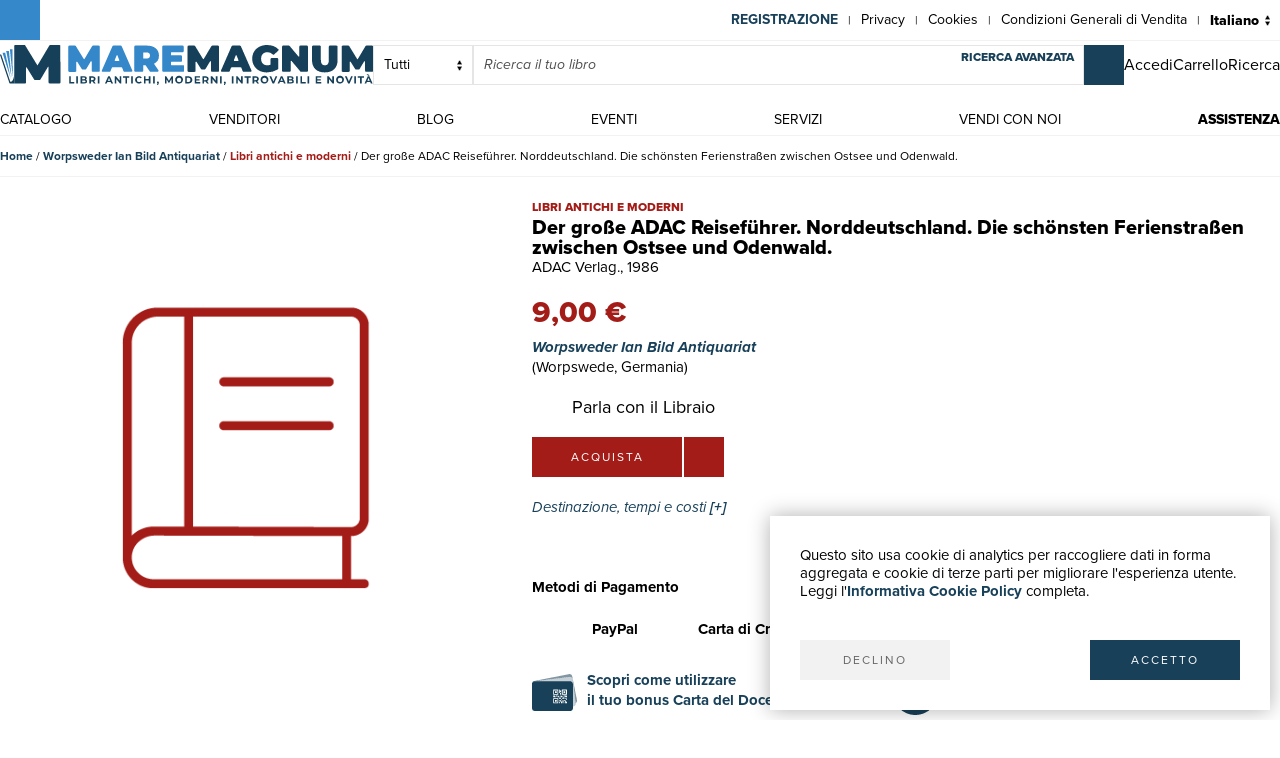

--- FILE ---
content_type: text/html; charset=utf-8
request_url: https://www.maremagnum.com/it/libri-moderni/der-grosse-adac-reisefuhrer-norddeutschland-die-schonsten-ferienstrassen-zwischen-ostsee-und-odenwald/115456974/
body_size: 10197
content:






<!DOCTYPE html>
<html lang="it" prefix="fb: http://www.facebook.com/2008/fbml" class="no-js">
<head>
    
    
    <title>Der große ADAC Reiseführer. Norddeutschland. Die schönsten Ferienstraßen zwischen Ostsee und Odenwald. - Libro</title>
    <meta http-equiv="Content-Type" content="text/html; charset=UTF-8">
    <meta charset="utf-8">
    
        <link rel="canonical" href="https://www.maremagnum.com/it/libri-moderni/der-grosse-adac-reisefuhrer-norddeutschland-die-schonsten-ferienstrassen-zwischen-ostsee-und-odenwald/115456974/"/>
        <link rel="alternate" hreflang="en" href="https://www.maremagnum.com/en/libri-moderni/der-grosse-adac-reisefuhrer-norddeutschland-die-schonsten-ferienstrassen-zwischen-ostsee-und-odenwald/115456974/"/>
        <link rel="alternate" hreflang="es" href="https://www.maremagnum.com/es/libri-moderni/der-grosse-adac-reisefuhrer-norddeutschland-die-schonsten-ferienstrassen-zwischen-ostsee-und-odenwald/115456974/"/>
        <link rel="alternate" hreflang="fr" href="https://www.maremagnum.com/fr/libri-moderni/der-grosse-adac-reisefuhrer-norddeutschland-die-schonsten-ferienstrassen-zwischen-ostsee-und-odenwald/115456974/"/>
        <link rel="alternate" hreflang="x-default" href="https://www.maremagnum.com/it/libri-moderni/der-grosse-adac-reisefuhrer-norddeutschland-die-schonsten-ferienstrassen-zwischen-ostsee-und-odenwald/115456974/"/>
    
    <meta name="format-detection" content="telephone=no">
    <meta property="og:locale" content="it_IT"/>
    <meta id="metadescription" name="description" content="

            Mit zahlreichen Fotos &amp; 50 Karten.">
    <meta name="keywords"
          content="">
    <meta id="ogurl" name="fb_meta_url" property="og:url"
          content="https://www.maremagnum.com">
    <meta id="ogtitle" name="fb_meta_title" property="og:title"
          content="Der große ADAC Reiseführer. Norddeutschland. Die schönsten Ferienstraßen zwischen Ostsee und Odenwald. - Libro">
    <meta id="ogdescription" name="fb_meta_description" property="og:description" content="

            Mit zahlreichen Fotos &amp; 50 Karten.">
    <meta name="fb_meta_type" property="og:type" content="website">
    <meta property="og:site_name" name="fb_meta_name" content="Mare Magnum">

    
    
        <meta id="ogimage" property="og:image" name="fb_meta_image" content="">
        <link rel="image_src" type="image/png" href="https://maremagnum-distribution-point-prod.ams3.cdn.digitaloceanspaces.com/maremagnum/static/sito/img/libri-moderni-placeholder.png">
        <meta property="og:image:type" content="image/png"/>
        <meta property="og:image:width" content="471"/>
        <meta property="og:image:height" content="472"/>
        <meta property="og:image:alt" content="Der große ADAC Reiseführer. Norddeutschland. Die schönsten Ferienstraßen zwischen Ostsee und Odenwald. - Libro"/>
    
    <meta name="twitter:card" content="summary_large_image">
    <meta id="twturl" name="twitter:url" content="https://www.maremagnum.com">
    <meta name="twitter:title"
          content="">
    <meta name="twitter:description" content="

            Mit zahlreichen Fotos &amp; 50 Karten.">
    <meta name="twitter:image" content="

            "/>

    
    <meta name="viewport" content="width=device-width, initial-scale=1.0, maximum-scale=1.0, user-scalable=no">
    <link rel="apple-touch-icon" sizes="180x180" href="https://maremagnum-distribution-point-prod.ams3.cdn.digitaloceanspaces.com/maremagnum/static/sito/img/favicon/apple-touch-icon.png">
    <link rel="icon" type="image/png" sizes="32x32" href="https://maremagnum-distribution-point-prod.ams3.cdn.digitaloceanspaces.com/maremagnum/static/sito/img/favicon/favicon-32x32.png">
    <link rel="icon" type="image/png" sizes="16x16" href="https://maremagnum-distribution-point-prod.ams3.cdn.digitaloceanspaces.com/maremagnum/static/sito/img/favicon/favicon-16x16.png">
    <link rel="manifest" href="/site.webmanifest" crossorigin="use-credentials">
    <link rel="mask-icon" href="https://maremagnum-distribution-point-prod.ams3.cdn.digitaloceanspaces.com/maremagnum/static/sito/img/favicon/safari-pinned-tab.svg" color="#174059">
    <meta name="msapplication-TileColor" content="#ffffff">
    <meta name="theme-color" content="#ffffff">
    <!-- Font AWESOME -->
    <!-- <link rel="stylesheet" type="text/css" href="https://fontawesome.webstorage-4sigma.it/fontawesome-pro-5.15.4-web/css/all.min.css" > -->
    <link rel="preload"
          href="https://maremagnum-fontawesome.ams3.cdn.digitaloceanspaces.com/fontawesome-pro-7-web/css/all.min.css"
          as="style" onload="this.onload=null;this.rel='stylesheet'">
    <noscript>
        <link rel="stylesheet"
              href="https://maremagnum-fontawesome.ams3.cdn.digitaloceanspaces.com/fontawesome-pro-7-web/css/all.min.css">
    </noscript>

    <!-- Google Font -->
    <!-- The YUI CSS Foundation -->
    <link rel="stylesheet" type="text/css" href="https://maremagnum-distribution-point-prod.ams3.cdn.digitaloceanspaces.com/maremagnum/static/sito/css/yui/cssreset-min.css">
    <!-- Site CSS -->
    <link rel="stylesheet" type="text/css" href="https://maremagnum-distribution-point-prod.ams3.cdn.digitaloceanspaces.com/maremagnum/static/sito/css/all.mini.css">
    <link rel="stylesheet" type="text/css" href="https://maremagnum-distribution-point-prod.ams3.cdn.digitaloceanspaces.com/maremagnum/static/sito/css/fonts.css">
    
    <link rel="preload" href="https://maremagnum-distribution-point-prod.ams3.cdn.digitaloceanspaces.com/maremagnum/static/sito/css/maremagnum.css" as="style" onload="this.onload=null;this.rel='stylesheet'">
    <link rel="preload" href="https://maremagnum-distribution-point-prod.ams3.cdn.digitaloceanspaces.com/maremagnum/static/sito/css/styles.css" as="style" onload="this.onload=null;this.rel='stylesheet'">
    <noscript>
        <link rel="stylesheet" href="https://maremagnum-distribution-point-prod.ams3.cdn.digitaloceanspaces.com/maremagnum/static/sito/css/maremagnum.css">
        <link rel="stylesheet" href="https://maremagnum-distribution-point-prod.ams3.cdn.digitaloceanspaces.com/maremagnum/static/sito/css/styles.css">
    </noscript>
    <link rel="stylesheet" type="text/css" href="https://maremagnum-distribution-point-prod.ams3.cdn.digitaloceanspaces.com/maremagnum/static/sito/css/turnyourdevice.css?version=">
    
<link rel="stylesheet" type="text/css" href="https://maremagnum-distribution-point-prod.ams3.cdn.digitaloceanspaces.com/maremagnum/static/sito/js/photoswipe/photoswipe.css" >

    <meta name="google-site-verification" content="-WDBqrHeBHqKYvWpHoDTGmIZvHMQH1opBfjqxjGAFz0"/>
</head>
<body>
 
<script>
    var cookiesStyleSheet = document.createElement("style");
    cookiesStyleSheet.type = "text/css";
    cookiesStyleSheet.innerText = `
    #confirmCookie {
        background: none repeat scroll 0 0 #fff;
        position: fixed;
        right: 10px;
        bottom: 10px;
        padding: 30px;
        transition: all 0.5s ease-out 0s;
        z-index: 9999;
        box-shadow: 0px 0 20px #00000050;
        min-width: 220px;
        max-width: 500px;
        box-sizing: border-box;
    }
    #confirmCookie p {
        width: 100%;
        color: #000;
        font-size: 15px;
        line-height: 18px;
    }
    #cookie-btn-cont a:first-child {
        float: left;
    }
    #cookie-btn-cont a:last-child {
        float: right;
    }
    @media only screen and (min-width:1025px) and (max-width:10000px) {
    }
    @media only screen and (min-width:220px) and (max-width:767px) {
        #confirmCookie {
            max-width: calc(100vw - 20px);
        }
        #cookie-btn-cont a:first-child {
            width: calc(50% - 5px);
            margin-right: 5px;
        }
        #cookie-btn-cont a:last-child {
            float: right;
            width: calc(50% - 5px);
            margin-left: 5px;
        }
    }`;
    document.head.appendChild(cookiesStyleSheet);
    function setCookie(cname, cvalue, exdays){
        const d = new Date();
        d.setTime(d.getTime() + (exdays*24*60*60*1000));
        let expires = "expires="+ d.toUTCString();
        document.cookie = cname + "=" + cvalue + ";" + expires + ";path=/";
    }

    function readCookie(name) {
        var nameEQ = name + "=";
        var ca = document.cookie.split(';');
        for (var i = 0; i < ca.length; i++) {
            var c = ca[i];
            while (c.charAt(0) == ' ') c = c.substring(1, c.length);
            if (c.indexOf(nameEQ) == 0) return c.substring(nameEQ.length, c.length);
        }
        return null;
    };

    function acceptCookiePolicy() {
        fetch("/cookies/accept-decline-cookie-policy/?accept_or_decline=1", {
            method: 'GET',
        })
        .then((resp) => {
            document.getElementById('confirmCookie').style.display = 'none';
            location.reload();
        })
        .catch((error) => {
            console.error(error);
        });
    };
    function declineCookiePolicy() {
        fetch("/cookies/accept-decline-cookie-policy/?accept_or_decline=0", {
            method: 'GET',
        })
        .then((resp) => {
            document.getElementById('confirmCookie').style.display = 'none';
        })
        .catch((error) => {
            console.error(error);
        });
    };
</script>
<div id="confirmCookie">
    <p>Questo sito usa cookie di analytics per raccogliere dati in forma aggregata e cookie di terze parti per migliorare l'esperienza utente.<br>Leggi l'<a target="_blank"  href="/it/cookies-policy/" class="arancio"><strong>Informativa Cookie Policy</strong></a> completa.</p>
    <div id="cookie-btn-cont" class="mt_40">
        <a class="btn btn-grigio block left" href="javascript:declineCookiePolicy()" rel="nofollow">DECLINO</a> <a class="btn btn-blu block right" href="javascript:acceptCookiePolicy()" rel="nofollow">ACCETTO</a>
    </div>
    
</div>
 

    






<style>
    .notification:after {
        content: attr(x-model);
        display: inline-block;
        width: 20px;
        height: 20px;
        font-size: 12px;
        line-height: 20px;
        color: #fff;
        background: #184059;
        padding: 0px;
        position: relative;
        left: -8px;
        top: -14px;
        opacity: 1;
        text-align: center;
        font-family: 'proxima-nova';
        font-weight: 700;
    }
    #cart-menu-header {
        width: 40px;
    }
    @media only screen and (min-width:220px) and (max-width:767px) {
        .notification:after {
            width: auto;
            height: auto;
            font-size: 14px;
            color: #184059;
            background: unset;
            padding: 0px;
            left: 0px;
            top: -10px;
        }
    }
</style>


<header>
    
    <div id="preheader">
        <nav class="page">
            <ul id="nav-preheader-left">
                <li class="nav-preheader-left-item">
                    <a href="https://www.facebook.com/MaremagnumLibrorum" aria-label="Seguici su Facebook" target="_blank" rel="noopener noreferrer">
                        <i class="fa-brands fa-facebook-f"></i>
                    </a>
                </li>
                <li class="nav-preheader-left-item">
                    <a href="https://twitter.com/Maremagnum_book" aria-label="Seguici su X" target="_blank" rel="noopener noreferrer">
                        <i class="fa-brands fa-x-twitter"></i>
                    </a>
                </li>
                <li class="nav-preheader-left-item">
                    <a href="https://www.instagram.com/maremagnum_librorum/" aria-label="Seguici su Instagram" target="_blank" rel="noopener noreferrer">
                        <i class="fa-brands fa-instagram"></i>
                    </a>
                </li>
                <li class="nav-preheader-left-item">
                    <a href="https://www.youtube.com/user/libreriamalavasi" aria-label="Seguici su YouTube" target="_blank" rel="noopener noreferrer">
                        <i class="fa-brands fa-youtube"></i>
                    </a>
                </li>
            </ul>
            <form id="header-lingue-select" class="w_auto right" action="/i18n/setlang/" method="post"><input type="hidden" name="csrfmiddlewaretoken" value="PRQqnjF5zMSPfZrdfe0Fa4xhnZodvhdlYQksSP3vcLExrjVOhPWQXdeGVKTVpYZh">
                <input id="input_current_url" name="next" type="hidden" value="/">
                <select name="language" class="form-select-small-lang" placeholder="" id="btn-lingue" onchange="this.form.submit()">
                    
                    
                    
                    
                        <option value="it" selected>
                            Italiano
                        </option>
                    
                        <option value="en">
                            English
                        </option>
                    
                        <option value="fr">
                            Français
                        </option>
                    
                        <option value="es">
                            Español
                        </option>
                    
                </select>
            </form>
            <ul id="nav-preheader-right">
                
                <li class="nav-preheader-right-item"><a href="/it/register/" class="uppercase bold" style="color: #184059;">Registrazione</a><span class="nav-preheader-right-item-divider"> | </span></li>
                
                <li class="nav-preheader-right-item"><a href="/it/privacy-policy/">Privacy</a><span class="nav-preheader-right-item-divider"> | </span></li>
                <li class="nav-preheader-right-item"><a href="/it/cookies-policy/">Cookies</a><span class="nav-preheader-right-item-divider"> | </span></li>
                <li class="nav-preheader-right-item"><a href="/it/condizioni-vendita/">Condizioni Generali di Vendita</a><span class="nav-preheader-right-item-divider"> | </span></li>
            </ul>
            <div class="clear none"></div>
        </nav>
    </div>
    <div id="header-top">
        <nav class="page">
            
                <a id="logo-header-top" href="/it/"><img src="https://maremagnum-distribution-point-prod.ams3.cdn.digitaloceanspaces.com/maremagnum/static/sito/img/logo_it.svg" alt="Logo Maremagnum it"></a>
            

            <div id="ricerca-menu-form-cont" class="right search">
                <p class="fake-input-label">ricerca</p>
                <form method="GET" action="/it/risultati-ricerca/" >
                    <select name="product_class" class="form-select" id="id_product-class">
                        <option value="">Tutti</option>
                        
                            
                                <option value="libri-moderni">Libro</option>
                            
                        
                            
                                <option value="cartoline">Cartolina</option>
                            
                        
                            
                                <option value="stampe">Stampa</option>
                            
                        
                            
                                <option value="periodici">Periodici</option>
                            
                        
                            
                                <option value="fotografie">Fotografie</option>
                            
                        
                            
                                <option value="fumetti">Fumetti</option>
                            
                        
                            
                                <option value="autografi">Autografi</option>
                            
                        
                    </select>
                    <input class="form-input-small" placeholder="Ricerca il tuo libro" name="free_search" required />
                    <button type="submit" class="inline-block btn-square btn-blu" aria-label="Cerca">
                        <i class="fal fa-search"></i>
                        <span>Cerca</span>
                    </button>
                    <a id="btn-ricerca-avanzata-menu" href="/it/ricerca-avanzata/">ricerca avanzata</a>
                </form>
                <button id="ricerca-menu-form-cont-close" class="btn btn-grigio">CHIUDI</button>
            </div>

            <ul id="nav-header-top-right">
                <li class="nav-header-top-right-item">
                    
                        <a href="/it/login/" aria-label="Accedi">
                            <i class="fal fa-user"></i>
                            <span>Accedi</span>
                        </a>
                    
                </li>
                
                    <li x-data="CartStatus" class="nav-header-top-right-item">
                        <a href="/it/carrello/" aria-label="Carrello">
                            <i id="cart-menu-header" class="fal fa-shopping-bag" :class="{ 'notification': showCartItemsNotification }"
                                @add-to-cart.window="elementAddToCart($event.detail)"
                                :x-model='cartItemsNumber'
                            ></i>
                            <span>Carrello</span>
                        </a>
                    </li>
                
                <li class="nav-header-top-right-item">
                    <a id="nav-btn-ricerca-mobile" aria-label="Ricerca">
                        <i class="fal fa-search"></i>
                        <span>Ricerca</span>
                    </a>
                </li>
                <li class="nav-header-top-right-item">
                    <a id="burger-menu-mobile" aria-label="Menu principale">
                        <i class="fal fa-bars"></i>
                        <span class="visually-hidden">Menu principale</span>
                    </a>
                </li>
            </ul>

            <div class="clear none"></div>
        </nav>
    </div>
    <div id="header-bottom">
        <button id="menu-mobile-close" class="btn btn-grigio">CHIUDI</button>
        
        <nav class="page">
<a id="logo-menu-mobile" href="/it/"><img src="https://maremagnum-distribution-point-prod.ams3.cdn.digitaloceanspaces.com/maremagnum/static/sito/img/logo_white_it.svg"  alt="Logo Maremagnum it white"></a>
<ul id="nav-principale">
<li class="nav-principale-item"><a href="/it/catalogo/" class="">catalogo</a></li>
<li class="nav-principale-item"><a href="/it/venditori/" class="">venditori</a></li>
<li class="nav-principale-item"><a href="/it/blog/" class="">blog</a></li>
<li class="nav-principale-item"><a href="/it/eventi/" class="">eventi</a></li>
<li class="nav-principale-item"><a href="/it/quotazioni/" class="">servizi</a></li>
<li class="nav-principale-item"><a href="/it/vendi-con-noi/" class="">vendi con noi</a></li>
<li class="nav-principale-item"><a href="/it/gestione-ordini/" class="">assistenza</a></li>
</ul>
<div class="clear none"></div>
</nav>
        
    </div>
</header>


<main>
    

<section class="breadcrumb-cont">
    <div class="page">
        <p class="breadcrumb-list text-truncate">
            <a href="/it/" class="bold">Home</a> /
            <a href="/it/venditore/2230/worpsweder-ian-bild-antiquariat/" class="bold">Worpsweder Ian Bild Antiquariat</a> /
            <a href="/it/venditore/2230/worpsweder-ian-bild-antiquariat/libri-moderni/" class="bold libri-moderni">Libri antichi e moderni</a> /
            <span class="nero">Der große ADAC Reiseführer. Norddeutschland. Die schönsten Ferienstraßen zwischen Ostsee und Odenwald.</span>
        </p>
        <div class="clear none"></div>
    </div>
</section>
<section>
    <div class="page">
        <div class="scheda-libro-left pswp-gallery">
            
            <div class="scheda-libro-img relative">
                
                <img src="https://maremagnum-distribution-point-prod.ams3.cdn.digitaloceanspaces.com/maremagnum/static/sito/img/libri-moderni-placeholder.png" alt="" />
            </div>
            
            <div class="scheda-libro-img-small-cont">
                
            </div>
        </div>
        <div class="scheda-libro-right">
            <p class="scheda-libro-categoria libri-moderni">Libri antichi e moderni</p>
            <p class="scheda-libro-autore"></p>
            <h1 class="scheda-libro-titolo" id="product-info" data-productid="115456974">Der große ADAC Reiseführer. Norddeutschland. Die schönsten Ferienstraßen zwischen Ostsee und Odenwald.</h1>
            
            <p>ADAC Verlag., 1986</p>
            
            


    
        <p class="scheda-libro-prezzo libri-moderni">
            9,00 €
        </p>
    
    <p class="bold italic mb_10">
        <a href="/it/venditore/2230/worpsweder-ian-bild-antiquariat/"><h2 class="bold italic">Worpsweder Ian Bild Antiquariat</h2></a> (Worpswede, Germania)
        
    </p>
    
    
        
        <a class="parla-con-libraio-cont"
           rel="nofollow"
           href="/it/area-personale/domande-risposte/libro-115456974/">
            <span class="parla-con-libraio-left btn-square"><span><i class="fal fa-comments-alt"></i></span></span>
            <span class="parla-con-libraio-right">Parla con il Libraio</span>
        </a>
        
    
    <div x-data="basketLine('115456974')"
         class="mb_20">
        <div id="scheda-libro-btn-acquisto-right-cont">
            
            <button @click="aquistaClick"
                    class="block left btn mr_2 btn-libri-moderni"
                    x-html="'acquista'"></button>
            
            
                <a href="/it/login/?next=/it/libri-moderni/der-grosse-adac-reisefuhrer-norddeutschland-die-schonsten-ferienstrassen-zwischen-ostsee-und-odenwald/115456974/"
                   class="block left mr_2 btn-square btn-libri-moderni"><i class="fal fa-heart"></i></a>
            
            
        </div>
    </div>


            <div x-data="{ open: false }" class="mb_40">
                <!-- Button -->
                <button x-on:click="open =! open" type="button" class="italic blu left mb_20">Destinazione, tempi e costi <b>[+]</b></button>
                <!-- Modal -->
                <div
                    x-show="open"
                    x-on:keydown.escape.prevent.stop="open = false"
                    role="dialog"
                    aria-modal="true"
                    x-id="['modal-title']"
                    :aria-labelledby="$id('modal-title')"
                    class="fixed inset-0 overflow-y-auto"
                >
                    <!-- Overlay -->
                    <div x-show="open" x-transition.opacity class="bg-white"></div>

                    <!-- Panel -->
                    <div
                        x-show="open" x-transition
                        x-on:click="open = false"
                        class="w_75pe bg-grigio-chiaro relative min-h-screen flex items-center justify-center"
                        style="padding: 20px; box-sizing: border-box;"
                    >
                        <div
                            x-on:click.stop
                            x-trap.noscroll.inert="open"
                        >
                            <!-- Title -->
                            <!--<h2 class="pg-titoli mb_10" :id="$id('modal-title')">Mostra i costi di spedizione!</h2>-->
                            <!-- Content -->
                            <div>
                                <p class="bold mb_20">
                                    
                                    Le corrette spese di spedizione vengono calcolate una volta inserito l’indirizzo di spedizione durante la creazione dell’ordine. A discrezione del Venditore sono disponibili una o più modalità di consegna: Standard, Express, Economy, Ritiro in negozio.
                                    
                                </p>
                                <p class="bold mb_10">Condizioni di spedizione della Libreria:</p>
                                <p class="mb_10">
                                    
                                    Per prodotti con prezzo superiore a 300€ è possibile richiedere un piano rateale a Maremagnum. È possibile effettuare il pagamento con Carta del Docente, 18App, Pubblica Amministrazione.
                                    
                                </p>
                                <p class="mb_10">
                                    
                                    I tempi di evasione sono stimati in base ai tempi di spedizione della libreria e di consegna da parte del vettore. In caso di fermo doganale, si potrebbero verificare dei ritardi nella consegna. Gli eventuali oneri doganali sono a carico del destinatario.</p>
                                    
                                <a href="https://www.maremagnum.com/it/spedizioni/" target="_blank" class="bold">Clicca per maggiori informazioni</a>
                            </div>
                            
                        </div>
                    </div>
                </div>
            </div>
            <p class="bold">Metodi di Pagamento</p>
            <ul id="metodi-pagamento-cont">
                <li class="metodi-pagamento-item">
                    <span class="font_40 blu"><i class="fab fa-cc-paypal"></i></span>
                    <span>PayPal</span>
                </li>
                <li class="metodi-pagamento-item">
                    <span class="font_40 blu"><i class="fal fa-credit-card"></i></span>
                    <span>Carta di Credito</span>
                </li>
                <li class="metodi-pagamento-item">
                    <span class="font_40 blu"><i class="fal fa-university"></i></span>
                    <span>Bonifico Bancario</span>
                </li>
                <li id="metodi-pagamento-pagopa" class="metodi-pagamento-item">
                    <a href="/it/servizi-alle-biblioteche/" target="_blank">
                        <span><img src="https://maremagnum-distribution-point-prod.ams3.cdn.digitaloceanspaces.com/maremagnum/static/sito/img/pubblica_amministrazione.svg"></span>
                    </a>
                </li>
                <li class="metodi-pagamento-item-big">
                    <a href="/it/carta-docente-18-app/" target="_blank"><span><img src="https://maremagnum-distribution-point-prod.ams3.cdn.digitaloceanspaces.com/maremagnum/static/sito/img/carta-docente.svg"></span>
                    <span>Scopri come utilizzare<br>il tuo bonus Carta del Docente</span></a>
                </li>
                <li class="metodi-pagamento-item-big">
                    <a href="/it/carta-docente-18-app/" target="_blank"><span><img src="https://maremagnum-distribution-point-prod.ams3.cdn.digitaloceanspaces.com/maremagnum/static/sito/img/18app.svg"></span>
                    <span>Scopri come utilizzare<br>il tuo bonus 18App</span></a>
                </li>
            </ul>
        </div>
        <div class="clear none"></div>
    </div>
</section>

<section id="descrizione-dettagli-cont" class="mb_40">
    <div class="page">
        <h3 data-tab="dettagli" class="venditore-info-label blu">Dettagli</h3>
        <div class="prodotto-tab" data-tab="dettagli" id="prodotto-tab-dettagli">
            <div class="mt_20 mb_20">
            
                
                    <div class="prodotto-riga-dettaglio">
                        <div class="prodotto-riga-chiave">
                            Anno di pubblicazione
                        </div>
                        <div class="prodotto-riga-valore">
                            
                                1986
                            
                        </div>
                    </div>
                
                    <div class="prodotto-riga-dettaglio">
                        <div class="prodotto-riga-chiave">
                            Luogo di stampa
                        </div>
                        <div class="prodotto-riga-valore">
                            
                                München.
                            
                        </div>
                    </div>
                
                    <div class="prodotto-riga-dettaglio">
                        <div class="prodotto-riga-chiave">
                            Autore
                        </div>
                        <div class="prodotto-riga-valore">
                            
                                
                            
                        </div>
                    </div>
                
                    <div class="prodotto-riga-dettaglio">
                        <div class="prodotto-riga-chiave">
                            Pagine
                        </div>
                        <div class="prodotto-riga-valore">
                            
                                367,(3) Seiten.
                            
                        </div>
                    </div>
                
                    <div class="prodotto-riga-dettaglio">
                        <div class="prodotto-riga-chiave">
                            Editori
                        </div>
                        <div class="prodotto-riga-valore">
                            
                                ADAC Verlag.
                            
                        </div>
                    </div>
                
                    <div class="prodotto-riga-dettaglio">
                        <div class="prodotto-riga-chiave">
                            Soggetto
                        </div>
                        <div class="prodotto-riga-valore">
                            
                                Reise, Landeskunde: Deutschland
                            
                        </div>
                    </div>
                
                    <div class="prodotto-riga-dettaglio">
                        <div class="prodotto-riga-chiave">
                            Descrizione
                        </div>
                        <div class="prodotto-riga-valore">
                            
                                Orig.Pappe.
                            
                        </div>
                    </div>
                
                
                    <div class="prodotto-riga-dettaglio">
                        <div class="prodotto-riga-chiave">
                            Lingue
                        </div>
                        <div class="prodotto-riga-valore">
                            
                                Inglese
                            
                        </div>
                    </div>
                
                    <div class="prodotto-riga-dettaglio">
                        <div class="prodotto-riga-chiave">
                            Legatura
                        </div>
                        <div class="prodotto-riga-valore">
                            
                                Rilegato
                            
                        </div>
                    </div>
                
            
            </div>
        </div>
        <h3 data-tab="descrizione" class="venditore-info-label blu">Descrizione</h3>
        <div class="prodotto-tab" data-tab="descrizione" id="prodotto-tab-descrizione">
            <div class="mt_20 mb_20">Mit zahlreichen Fotos &amp; 50 Karten.</div>
        </div>
        <div class="clear none"></div>
    </div>
</section>




<section class="newsletter-cont cover relative" style="background-image:url('https://maremagnum-distribution-point-prod.ams3.cdn.digitaloceanspaces.com/maremagnum/static/sito/img/newsletter-banner.webp')">
    <div class="img-cover-blu"></div>
    <div class="page">
        <div class="newsletter-int">
            <h2 class="titoletti white mb_20">newsletter</h2>
            <h3 class="testi20 white mb_20" id="newsletter-abs">
                Iscriviti alla nostra newsletter per rimanere aggiornato su novità, promozioni, eventi culturali.
            </h3>
            <p class="testi20 white bold italic mb_20 hidden" id="newsletter-tnx">
                Grazie per esserti iscritto alla nostra newsletter
            </p>
            <form action="POST" id="form-newsletter-subs">
                <input class="form-input-newsletter mb_5" placeholder="Inserisci la tua Email" id="id_newsletter_email">
                <button class="btn-square btn-blu mb_5" id="banner-newsletter-btn" type="submit">
                    <i class="fas fa-paper-plane"></i>
                </button>
                <input type="checkbox" id="id_newsletter_privacy" required>
                    <label class="font_12 white inline-block ml_5" for="id_newsletter_privacy">
                        <i>Acconsento al trattamento dei dati personali.</i>
                        <a class="extrabold white" href="/it/privacy-policy/">Privacy</a>
                    </label>
            </form>
        </div>
        <div class="clear none"></div>
    </div>
</section>


</main>

    




<footer>
    <div class="page">
        <div class="footer-container align-items-end">
            <div id="footer-left" class="col-lg-4 mb-3">
                <div class="footer-company-info">
                    <div id="logo-footer">
                        
                            <a id="logo-header-top" href="/it/" aria-label="© Maremagnum.com S.r.l. it">
                                <img src="https://maremagnum-distribution-point-prod.ams3.cdn.digitaloceanspaces.com/maremagnum/static/sito/img/logo_it.svg" alt="© Maremagnum.com S.r.l. it">
                            </a>
                        
                    </div>
                    <p class="p-0 m-0">
                        
                            © Maremagnum.com S.r.l.
                            <br />
                            Sede Legale: Largo Schuster 1, 20122 Milano - Italia
                            <br />
                            C.F./Partita IVA 13162270154
                            <br />
                            Codice Destinatario BA6ET11
                            <br />
                            Iscrizione Camera di Commercio: 1621021
                            <br />
                        
                    </p>
                </div>
            </div>
            <div id="footer-right" class="col-lg-8 col-12 mb-3">
                <div class="row row-gap-1.5">
                    <nav class="footer-col col-md-3 col-sm-6 col-12 cotent-text-align-center cotent-text-align-md-left">
                        <h3 class="letter-spacing uppercase mb_5">guida acquisti</h3>
                        <ul class="footer-nav">
                            <li><a href="/it/catalogo/">Catalogo</a></li>
                            <li><a href="/it/ricerca-avanzata/">Ricerca avanzata</a></li>
                            
                                <li><a href="/it/login/">Il tuo account</a></li>
                            
                            <li><a href="/it/spedizioni/">Spedizioni</a></li>
                            <li><a href="/it/buoni-regalo/">Buoni regalo</a></li>
                            
                        </ul>
                    </nav>
                    <nav class="footer-col col-md-3 col-sm-6 col-12 cotent-text-align-center cotent-text-align-md-left">
                        <h3 class="letter-spacing uppercase mb_5">servizi</h3>
                        <ul class="footer-nav">
                            <li><a href="/it/quotazioni/">Quotazioni</a></li>
                            <li><a href="/it/desiderata/">Desiderata</a></li>
                            <li><a href="/it/servizi-alle-biblioteche/">Servizi alle Biblioteche</a></li>
                            <li><a href="/it/servizi-alle-librerie/">Servizi alle Librerie</a></li>
                            <li><a href="/it/servizi-pubblicitari/">Servizi Pubblicitari</a></li>
                        </ul>
                    </nav>
                    <nav class="footer-col col-md-3 col-sm-6 col-12 cotent-text-align-center cotent-text-align-md-left">
                        <h3 class="letter-spacing uppercase mb_5">assistenza</h3>
                        <ul class="footer-nav">
                            <li><a href="/it/gestione-ordini/">Aiuto e FAQ</a></li>
                            <li><a href="/it/spedizioni/">Tracciare gli ordini</a></li>
                            <li><a href="/it/resi-e-rimborsi/">Diritto di recesso</a></li>
                            <li><a href="/it/fatturazione/">Fatturazione</a></li>
                            <li><a href="/it/carta-docente-18-app/">Carta del Docente / 18App</a></li>
                            <li><a href="/it/gestione-ordini/#contattaci">Contattaci</a></li>
                        </ul>
                    </nav>
                    <nav class="footer-col col-md-3 col-sm-6 col-12 cotent-text-align-center cotent-text-align-md-left">
                        <h3 class="letter-spacing uppercase mb_5">su di noi</h3>
                        <ul class="footer-nav">
                            <li><a href="/it/chi-siamo/">Chi siamo</a></li>
                            <li><a href="/it/eventi/">Mostre & Eventi</a></li>
                            <li><a href="/it/venditori/">Venditori</a></li>
                            <li><a href="/it/blog/">Blog</a></li>
                            <li><a href="/it/vendi-con-noi/">Vendi con noi</a></li>
                        </ul>
                    </nav>
                </div>
            </div>
        </div>
        <div class="footer-container align-items-center row-gap-3">
            <div class="col-md-4 col-12 order-1 order-md-0">
                <div class="social-buttons">
                    <a href="https://www.facebook.com/MaremagnumLibrorum" aria-label="Seguici su Facebook" target="_blank" rel="noopener noreferrer" class="btn btn-social">
                        <i class="fa-brands fa-facebook-f"></i>
                    </a>
                    <a href="https://twitter.com/Maremagnum_book" aria-label="Seguici su X" target="_blank" rel="noopener noreferrer" class="btn btn-social">
                        <i class="fa-brands fa-x-twitter"></i>
                    </a>
                    <a href="https://www.instagram.com/maremagnum_librorum/" aria-label="Seguici su Instagram" target="_blank" rel="noopener noreferrer" class="btn btn-social">
                        <i class="fa-brands fa-instagram"></i>
                    </a>
                    <a href="https://www.youtube.com/user/libreriamalavasi" aria-label="Seguici su YouTube" target="_blank" rel="noopener noreferrer" class="btn btn-social">
                        <i class="fa-brands fa-youtube"></i>
                    </a>    
                </div>
            </div>
            <div class="col-md-8 col-12 order-0">
                <div class="footer-info-link">
                    <a href="/it/privacy-policy/" class="inline-block">Privacy Policy</a>
                    <span>|</span>
                    <a href="/it/cookies-policy/" class="inline-block">Cookies Policy</a>
                    <span>|</span>
                    <a href="/it/condizioni-vendita/" class="inline-block">Condizioni Generali di Vendita</a>
                </div>
            </div>
        </div>
        
    </div>
</footer>
<div id="over-box"></div>
    <form action="/i18n/setlang/" method="post" id="language_selector"><input type="hidden" name="csrfmiddlewaretoken" value="PRQqnjF5zMSPfZrdfe0Fa4xhnZodvhdlYQksSP3vcLExrjVOhPWQXdeGVKTVpYZh">
      <input name="next" type="hidden" value="/" />
      <input name="language" id="language" type="hidden" />
    </form>
<script>
    function setLang(lang) {
        $('[name=language]').val(lang);
        $('#language_selector').submit();
    }
</script>


<div id="ready-loader"
     style="width: 100%; height: 100%; background-color: #fff; position: fixed; top: 0px; left: 0px; z-index: 9999; display: flex; justify-content: center; align-items: center;">
    
        <img src="https://maremagnum-distribution-point-prod.ams3.cdn.digitaloceanspaces.com/maremagnum/static/sito/img/logo_it.svg" alt="Logo Maremagnum it"
             style="max-width: 80%; width: 500px;">
    
</div>
<!-- Modale Carrello '' -->
<div x-data="cartToastNotification"
     @add-to-cart.window="elementAddToCart($event.detail)"
     @verify-availability.window="setAvailability($event.detail)">
    <button @click="cartModaloff" class="over-box" :class="{'show': open}"></button>
    <div class="modal-box" :class="{'show': open}">
        <p class="titoletti blu text-center"
           x-html="stillAvailable ? add_msg3 : add_msg4">Aggiunto al carrello</p>
        <p class="black text-center mt_10 testi20"
           x-html="stillAvailable ? add_msg1 : add_msg2">Il prodotto è stato aggiunto al carrello</p>
        <button @click="cartModaloff"
                class="mt_20 inline-block btn btn-blu left">continua lo shopping</button>
        
            <button @click="location.href='/it/carrello/'"
                    class="mt_20 inline-block btn btn-blu right">vai al carrello</button>
        
    </div>
</div>

<script>
    
    const CART_ENDPOINT = "/graphql";
    const CSRF_TOKEN = 'PRQqnjF5zMSPfZrdfe0Fa4xhnZodvhdlYQksSP3vcLExrjVOhPWQXdeGVKTVpYZh';
    const LANG = 'it';
    let add_msg1 = 'Il prodotto è stato aggiunto al carrello';
    let add_msg2 = 'Hai raggiunto la quantità massima';
    let add_msg3 = 'Aggiunto al carrello';
    let add_msg4 = 'Articolo non aggiunto';
</script>

<script>
    var turnyourdevice_html = '<div id="turn-your-device" class="table"><div class="table-cell v_middle"><div class="w_50pe mt_20"><h1 class="text-center"><img id="tyd-telefono-logo-tyd" src="https://maremagnum-distribution-point-prod.ams3.cdn.digitaloceanspaces.com/maremagnum/static/sito/img/logo_white_it.svg" alt="Logo Maremagnum it" class="w_70pe"></h1><p class="text-center mt_20 font_13">QUESTO SITO È OTTIMIZZATO<br>PER ESSERE VISUALIZZATO<br>NELLA MODALITÀ PORTRAIT<br><br><b>RUOTA IL TUO TELEFONO</b></p></div><div class="relative w_50pe right mt_20"><span id="tyd-telefono"><svg id="cell-tyd-svg" xmlns="http://www.w3.org/2fff/svg" viewBox="0 0 42.39 80"><defs><style>#cell-tyd-svg .cls-1{fill:#fff;}</style></defs><g><g><g><path class="cls-1" d="M38.42,0H4A4,4,0,0,0,0,3.94V76.05a4,4,0,0,0,4,4H38.42a4,4,0,0,0,4-4V3.94A4,4,0,0,0,38.42,0Zm3.36,75.66a3.54,3.54,0,0,1-3.54,3.53H4.15A3.54,3.54,0,0,1,.61,75.66V4.34A3.54,3.54,0,0,1,4.15.81H38.24a3.54,3.54,0,0,1,3.54,3.53Z"/><path data-name="&lt;Tracciato&gt;" class="cls-1" d="M23.85,72.11h-5a.68.68,0,0,0-.63.72v2.59a.68.68,0,0,0,.63.72h5a.68.68,0,0,0,.63-.72V72.83A.68.68,0,0,0,23.85,72.11Z"/><path class="cls-1" d="M37.22,1.34H4.88A3.58,3.58,0,0,0,1.34,5V74.53a3.58,3.58,0,0,0,3.54,3.62H37.22a3.59,3.59,0,0,0,3.55-3.62V5A3.59,3.59,0,0,0,37.22,1.34ZM16.41,3.24h9c.5,0,.9.26.9.58s-.4.58-.9.58h-9c-.5,0-.91-.26-.91-.58S15.91,3.24,16.41,3.24ZM7.85,2.62A1.15,1.15,0,1,1,6.7,3.76,1.14,1.14,0,0,1,7.85,2.62Zm1.45,72H8.21A.2.2,0,0,1,8,74.39a.2.2,0,0,1,.19-.2H9.3a.2.2,0,0,1,.19.2A.2.2,0,0,1,9.3,74.58ZM8,73.81a.2.2,0,0,1,.19-.19H9.3a.2.2,0,0,1,.19.19A.19.19,0,0,1,9.3,74H8.21A.19.19,0,0,1,8,73.81Zm2.12.58a.19.19,0,0,1-.19.19.2.2,0,0,1-.19-.19V73.3h-2v1.09a.19.19,0,0,1-.38,0V73.11a.18.18,0,0,1,.19-.19H10a.18.18,0,0,1,.19.19ZM25.4,75.81a.88.88,0,0,1-.82.92H18.17a.88.88,0,0,1-.82-.92V72.44a.88.88,0,0,1,.82-.92h6.41a.88.88,0,0,1,.82.92Zm9.17-1.35H32.93a.2.2,0,0,1-.19-.2.2.2,0,0,1,.19-.19h1.62a.42.42,0,0,0,0-.81h-.8v.26l-.93-.47.93-.43v.25h.83a.79.79,0,0,1,0,1.57Zm4.54-4.86H3.25V10.14H39.11Z"/></g></g></g></svg></span><span id="tyd-arrow"><svg id="arrow-tyd-svg" xmlns="http://www.w3.org/2000/svg" viewBox="0 0 131.23 131.23"><defs><style>#arrow-tyd-svg .cls-1{fill:none;stroke:#fff;stroke-miterlimit:10;stroke-width:0.96px;stroke-dasharray:2 4;}#arrow-tyd-svg .cls-2{fill:#fff;}</style></defs><g><g><path class="cls-1" d="M92.34,6.21A65.15,65.15,0,0,0,7.14,94.33"/><polygon class="cls-2" points="90.2 1.66 91.81 5.99 87.48 7.6 90 8.75 94.33 7.14 92.72 2.82 90.2 1.66"/><path class="cls-1" d="M41.51,126.13a65.14,65.14,0,0,0,83.77-86.65"/><polygon class="cls-2" points="43.84 130.59 42.05 126.33 46.31 124.55 43.74 123.5 39.48 125.28 41.27 129.54 43.84 130.59"/></g></g></svg></span></div></div></div>';
</script>
<script src="https://maremagnum-distribution-point-prod.ams3.cdn.digitaloceanspaces.com/maremagnum/static/sito/js/turn-your-device.js?version="></script>
<script type="text/javascript" src="https://maremagnum-distribution-point-prod.ams3.cdn.digitaloceanspaces.com/maremagnum/static/sito/js/jquery-3.6.0.min.js"></script>
<script type="text/javascript" src="https://maremagnum-distribution-point-prod.ams3.cdn.digitaloceanspaces.com/maremagnum/static/sito/js/dotdotdot.js"></script>
<script type="text/javascript" src="https://maremagnum-distribution-point-prod.ams3.cdn.digitaloceanspaces.com/maremagnum/static/sito/js/mm.js?v=2"></script>
<script type="text/javascript" defer src="https://maremagnum-distribution-point-prod.ams3.cdn.digitaloceanspaces.com/maremagnum/static/sito/js/initial.js"></script>
<script type="text/javascript" defer src="https://maremagnum-distribution-point-prod.ams3.cdn.digitaloceanspaces.com/maremagnum/static/sito/js/scripts.js"></script>
<script type="text/javascript" defer src="https://maremagnum-distribution-point-prod.ams3.cdn.digitaloceanspaces.com/maremagnum/static/sito/js/alpinejs%403.11.1.min.js"></script>




<script id="cartItemsNumber" type="application/json">0</script>

<script src="https://maremagnum-distribution-point-prod.ams3.cdn.digitaloceanspaces.com/maremagnum/static/sito/js/basket/basket_line.js"></script>

<script id="prodQtyInCart" type="application/json">0</script>

<script type="module">
import PhotoSwipe from "https://maremagnum-distribution-point-prod.ams3.cdn.digitaloceanspaces.com/maremagnum/static/sito/js/photoswipe/photoswipe.esm.js";

const productId = 115456974;

let options = {
  dataSource: null,
  showHideAnimationType: 'none'
};

async function getOptions() {
    let response = await fetch(`/api/product-gallery/${productId}/`, {
        method: 'GET',
        credentials: 'include',
        headers: {
          'Content-Type': 'application/json',
        },
      });
    let dataSrc = await response.json();
    return dataSrc.dataSource;
}

const galleryElement = document.querySelectorAll(".open-gallery");
const galleryList = [...galleryElement];

const initPhotoSwipe = async () => {
    galleryList.map((n, index) => {
        n.addEventListener('click', async (e) => {
            e.preventDefault();
            if (options.dataSource === null) {
                options.dataSource = await getOptions();
            }

            options.index = index;
            const pswp = new PhotoSwipe(options);
            pswp.init();
        });
    });
};

await initPhotoSwipe();

</script>

<script id="product-linked-data" type="application/ld+json">{"@context": "https://schema.org/", "@type": "BreadcrumbList", "itemListElement": [{"@type": "ListItem", "position": 1, "name": "Home", "item": "https://www.maremagnum.com/it/"}, {"@type": "ListItem", "position": 2, "name": "Worpsweder Ian Bild Antiquariat", "item": "https://www.maremagnum.com/it/venditore/2230/worpsweder-ian-bild-antiquariat/"}, {"@type": "ListItem", "position": 3, "name": "Libro", "item": "https://www.maremagnum.com/it/venditore/2230/worpsweder-ian-bild-antiquariat/libri-moderni/"}, {"@type": "ListItem", "position": 4, "name": "Der gro\u00dfe ADAC Reisef\u00fchrer. Norddeutschland. Die sch\u00f6nsten Ferienstra\u00dfen zwischen Ostsee und Odenwald.", "item": "https://www.maremagnum.com/it/libri-moderni/der-grosse-adac-reisefuhrer-norddeutschland-die-schonsten-ferienstrassen-zwischen-ostsee-und-odenwald/115456974/"}]}</script>


</body>
</html>


--- FILE ---
content_type: text/css
request_url: https://maremagnum-distribution-point-prod.ams3.cdn.digitaloceanspaces.com/maremagnum/static/sito/css/maremagnum.css
body_size: 20955
content:
/*
 *
 * Dummy MareMagnum WebSite
 * BY ing. Nicolò Chiellini / Valeria La Mantia
 * n.chiellini@4sigma.it / v.lamantia@4sigma.it
 *
 */

@import url("https://use.typekit.net/kko4ssq.css");

.proxima-nova {
    font-family: proxima-nova, sans-serif;
}

.proxima-nova-condensed {
    font-family: proxima-nova-condensed, sans-serif;
}

/*@import url('https://fonts.googleapis.com/css2?family=Montserrat:ital,wght@0,100;0,200;0,300;0,400;0,500;0,600;0,700;0,800;0,900;1,100;1,200;1,300;1,400;1,500;1,600;1,700;1,800;1,900&display=swap');*/
html {
    width: 100%;
    min-height: 100%;
    margin: 0px;
    float: left;
    padding: 0px;
    background-color: #fff;
    /*    font-family: 'Montserrat', sans-serif;*/
    font-family: proxima-nova, sans-serif;
    overflow-x: hidden;
}

body {
    border: none;
    padding: 0px;
    margin: 0px;
    width: 100%;
    min-height: 100vh;
    float: left;
    -webkit-text-size-adjust: 100%;
    font-size: 15px;
    line-height: 20px;
    font-weight: 400;
    color: #000;
    position: relative;
    overflow-x: hidden;
}

td {
    border: none;
    text-align: left;
    margin: 0px;
    padding: 0px;
}

div,
p,
h1,
h2,
h3,
h4,
h5,
h6,
ul,
footer,
header,
nav,
article,
main,
aside,
section,
form,
fieldset {
    float: left;
    margin: 0px;
    padding: 0px;
    width: 100%;
    text-align: left;
    text-decoration: none;
    -webkit-text-size-adjust: 100%;
}

img {
    text-decoration: none;
    border: none;
    vertical-align: middle;
}

picture {
    object-fit: contain;
}

picture img {
    max-width: 100%;
    max-height: 100%;
}

svg {
    border: none;
    border-image-width: 0;
    stroke-width: 0px;
}

iframe {
    margin: 0px;
    padding: 0px;
    border: none;
}

video[poster] {
    height: 100%;
    object-fit: cover;
}

table,
td,
tr {
    margin: 0px;
    padding: 0px;
    border: none;
}

table {
    float: left;
}

label {
    cursor: pointer;
}

a {
    outline: none;
    text-decoration: none;
    color: #184059;
    cursor: pointer;
    transition: color 0.2s;
    -webkit-transition: color 0.2s;
}

li {
    outline: none;
}

i,
em,
.italic {
    font-style: italic;
    font-weight: inherit;
}

.underline {
    text-decoration: underline;
}

*:-placeholder {
    font-size: 14px;
    font-style: italic;
    color: #4d4d4d;
}

*::-webkit-input-placeholder {
    font-size: 14px;
    font-style: italic;
    color: #4d4d4d;
}

*::-moz-placeholder {
    font-size: 14px;
    font-style: italic;
    color: #4d4d4d;
}

*:-moz-placeholder {
    font-size: 14px;
    font-style: italic;
    color: #4d4d4d;
}

*:-ms-input-placeholder {
    font-size: 14px;
    font-style: italic;
    color: #4d4d4d;
}

button::-moz-focus-inner {
    border: 0;
}

a:focus {
    outline: none;
}

input:focus:-webkit-input-placeholder {
    color: transparent;
}

input:focus:-moz-placeholder {
    color: transparent;
}

input:focus:-ms-input-placeholder {
    color: transparent;
}

input,
textarea,
select,
button {
    outline: none;
    border: none;
    padding: 0px;
    -webkit-border-radius: 0px;
}

select {
    -webkit-appearance: none;
    background-image: url([data-uri]);
    background-position: calc(100% - 10px) 50%;
    background-repeat: no-repeat;
    background-size: 5px 11px;
    background-color: transparent;
}

input[type=number]::-webkit-inner-spin-button,
input[type=number]::-webkit-outer-spin-button {
    -webkit-appearance: none;
    margin: 0;
}

input[type=number] {
    -moz-appearance: textfield;
}

input[type=date]::-webkit-inner-spin-button,
input[type=date]::-webkit-outer-spin-button {
    -webkit-appearance: none;
    margin: 0;
}

input[type=date] {
    -moz-appearance: textfield;
}

button {
    cursor: pointer;
    -webkit-appearance: none;
    background-color: transparent;
    /*    font-family: 'Montserrat', sans-serif;*/
    font-family: proxima-nova, sans-serif;
    outline: none;
    text-decoration: none;
    color: #184059;
    font-size: 15px;
    line-height: 20px;
    text-align: left;
    transition: color 0.2s;
    -webkit-transition: color 0.2s;
}

input[type="checkbox"] {
    -webkit-appearance: checkbox;
    -webkit-border-radius: auto;
    vertical-align: middle;
}

input[type="radio"] {
    vertical-align: middle;
}

input[type=submit] {
    -webkit-border-radius: 0px;
    -webkit-appearance: none;
}

.hidden {
    display: none;
}

.over_hidden {
    overflow: hidden;
}

.block,
.desktop {
    display: block;
}

.opacity_0 {
    opacity: 0;
}

.opacity_03 {
    opacity: 0.3;
}

.opacity_06 {
    opacity: 0.6;
}

.inline-block {
    display: inline-block;
}

.inline-desktop {
    display: inline;
}

.table {
    display: table;
    float: none;
    table-layout: fixed;
}

.table-cell {
    display: table-cell;
    float: none;
    vertical-align: middle;
}

.table-row {
    display: table-row;
    float: none;
}

.relative {
    position: relative;
}

.absolute {
    position: absolute;
}

.pointer {
    cursor: pointer;
}

.link-disabled {
    cursor: default;
}

.wait {
    cursor: wait;
}

.left {
    float: left;
}

.right {
    float: right;
}

.none {
    float: none;
}

.clear {
    clear: both;
}

.v_top {
    vertical-align: top;
}

.text_top {
    vertical-align: text-top;
}

.v_middle {
    vertical-align: middle;
}

.v_bottom {
    vertical-align: bottom;
}

.m_auto {
    margin: 0px auto
}

.mb_0 {
    margin-bottom: 0px;
}

.mb_1 {
    margin-bottom: 1px;
}

.w_auto {
    width: auto;
}

.max_w_100pe {
    max-width: 100%;
}

.w_33pe {
    width: 33.333333%;
}

.maxw_100pe {
    max-width: 100%;
}

.row-reverse {
    flex-flow: row-reverse;
}

.text-center {
    text-align: center;
}

.text-left {
    text-align: left;
}

.text-right {
    text-align: right;
}

.text-justify {
    text-align: justify;
}

.text-truncate {
    white-space: nowrap;
    overflow: hidden;
    text-overflow: ellipsis;
}

.extralight {
    font-weight: 100;
}

.light {
    font-weight: 200;
}

.normal {
    font-weight: 400;
}

.medium {
    font-weight: 500;
}

.bold,
strong,
b {
    font-weight: bold;
}

.semibold {
    font-weight: 800;
}

.extrabold {
    font-weight: 900;
}

.style-normal {
    font-style: normal;
}

.strike {
    text-decoration: line-through;
}

.letter-spacing {
    letter-spacing: 2px;
}

/*.text-shadow {
    text-shadow: 0px 0px 15px rgb(0 0 0 / 10%);
}*/
.black,
.nero {
    color: black;
}

.white,
.bianco {
    color: #FFFFFF;
}

.red {
    color: red;
}

.grigio {
    color: #e5e5e5;
}

.blu,
.libri-antichi,
.libri {
    color: #184059;
}

.bluette {
    color: #474d66;
}

.giallo-stelle {
    color: #F39200;
}

.giallo,
.fumetti {
    color: #E7B00A;
}

.verde,
.autografi {
    color: #40634A;
}

.rosso,
.libri-moderni {
    color: #A31C17;
}

.verde-chiaro,
.periodici {
    color: #658C29;
}

.azzurro,
.stampe {
    color: #5497A7;
}

.rosa,
.fotografie {
    color: #CB416B;
}

.rosa-antico,
.cartoline {
    color: #C18062;
}

.bg-blu,
.bg-libri-antichi,
.bg-libri {
    background-color: rgba(24, 64, 89, 0.1);
}

.bg-pieno-blu,
.bg-pieno-libri-antichi,
.bg-pieno-libri {
    background-color: rgba(24, 64, 89, 1);
}

.bb-blu,
.bb-libri-antichi,
.bb-libri {
    border-bottom: 5px solid #184059;
}

.bg-grigio {
    background-color: #e5e5e5;
}

.bg-grigio-chiaro {
    background-color: #fafafa;
}

.bb-grigio {
    border-bottom: 1px solid #e5e5e5;
}

.bt-grigio {
    border-top: 1px solid #e5e5e5;
}

.bg-giallo,
.bg-fumetti {
    background-color: rgba(231, 176, 10, 0.1);
}

.bg-pieno-giallo,
.bg-pieno-fumetti {
    background-color: rgba(231, 176, 10, 1);
}

.bb-giallo,
.bb-fumetti {
    border-bottom: 5px solid #E7B00A;
}

.bg-verde,
.bg-autografi {
    background-color: rgba(64, 99, 74, 0.1);
}

.bg-pieno-verde,
.bg-pieno-autografi {
    background-color: rgba(64, 99, 74, 1);
}

.bb-verde,
.bb-autografi {
    border-bottom: 5px solid #40634A;
}

.bg-rosso,
.bg-libri-moderni {
    background-color: rgba(163, 28, 23, 0.1);
}

.bg-pieno-rosso,
.bg-pieno-libri-moderni {
    background-color: rgba(163, 28, 23, 1);
}

.bb-rosso,
.bb-libri-moderni {
    border-bottom: 5px solid #A31C17;
}

.bg-verde-chiaro,
.bg-periodici {
    background-color: rgba(101, 140, 41, 0.1);
}

.bg-pieno-verde-chiaro,
.bg-pieno-periodici {
    background-color: rgba(101, 140, 41, 1);
}

.bb-verde-chiaro,
.bb-periodici {
    border-bottom: 5px solid #658C29;
}

.bg-azzurro,
.bg-stampe {
    background-color: rgba(84, 151, 167, 0.1);
}

.bg-pieno-azzurro,
.bg-pieno-stampe {
    background-color: rgba(84, 151, 167, 1);
}

.bb-azzurro,
.bb-stampe {
    border-bottom: 5px solid #5497A7;
}

.bg-rosa,
.bg-fotografie {
    background-color: rgba(203, 65, 107, 0.1);
}

.bg-pieno-rosa,
.bg-pieno-fotografie {
    background-color: rgba(203, 65, 107, 1);
}

.bb-rosa,
.bb-fotografie {
    border-bottom: 5px solid #CB416B;
}

.bg-rosa-antico,
.bg-cartoline {
    background-color: rgba(193, 128, 98, 0.1);
}

.bg-pieno-rosa-antico,
.bg-pieno-cartoline {
    background-color: rgba(193, 128, 98, 1);
}

.bb-rosa-antico,
.bb-cartoline {
    border-bottom: 5px solid #C18062;
}

.pillow {
    border-radius: 5px;
    line-height: 40px;
    display: inline-block;
    min-width: 80px;
    height: 40px;
    text-align: center;
    background-color: white;
    border: 1px solid #E5E5E5;
    margin-right: 10px;
    margin-bottom: 10px;
    padding-left: 10px;
    padding-right: 10px;
}

.libri-moderni_pillow:hover,
.libri-moderni_pillow_selected {
    color: white !important;
    background-color: #A31C17;
}

.fumetti_pillow:hover,
.fumetti_pillow_selected {
    color: white !important;
    background-color: #E7B00A;
}

.periodici_pillow:hover,
.periodici_pillow_selected {
    color: white !important;
    background-color: #658C29;
}

.stampe_pillow:hover,
.stampe_pillow_selected {
    color: white !important;
    background-color: #5497A7;
}

.fotografie_pillow:hover,
.fotografie_pillow_selected {
    color: white !important;
    background-color: #CB416B;
}

.cartoline_pillow:hover,
.cartoline_pillow_selected {
    color: white !important;
    background-color: #C18062;
}

.autografi_pillow:hover,
.autografi_pillow_selected {
    color: white !important;
    background-color: #40634A;
}

.box-shadow {
    -webkit-box-shadow: 0px 0px 25px -5px rgba(0, 0, 0, 0.75);
    -moz-box-shadow: 0px 0px 25px -5px rgba(0, 0, 0, 0.75);
    box-shadow: 0px 0px 25px -5px rgba(0, 0, 0, 0.75);
}

.cover {
    background-size: 100% 100%;
    background-size: cover;
    background-position: center center;
    background-repeat: no-repeat;
    overflow: hidden;
}

.uppercase {
    text-transform: uppercase;
}

.two-column {
    -webkit-column-count: 2;
    -moz-column-count: 2;
    column-count: 2;
    -webkit-column-gap: 20px;
    -moz-column-gap: 20px;
    column-gap: 20px;
}

.ritch-cont {
    /* Qua se vogliamo imporre qualcosa */
}

.ritch-cont a {
    font-weight: bold;
}

.ritch-cont ul {
    width: 100%;
    box-sizing: border-box;
    list-style-type: disc;
    padding-left: 15px;
}

.ritch-cont ol {
    width: 100%;
    box-sizing: border-box;
    list-style-type: decimal;
    padding-left: 18px;
}

.ritch-cont li {
    float: left;
    width: 100%;
}

.ritch-cont img {
    max-width: 100% !important;
    height: auto !important;
    float: none;
}

/* FORM STYLE */
.form-input-cont {
    width: 100%;
    position: relative;
    overflow: hidden;
}

.form-half-input-cont {
    width: calc(50% - 5px);
}

.form-half-input-cont:last-child {
    width: calc(50% - 5px);
    float: right;
}

.form-half-small-input-cont {
    width: calc(50% - 60px);
}

.form-half-small-input-cont:last-child {
    width: calc(50% - 60px);
    float: right;
}

.form-third-input-cont {
    width: calc((100% - 10px) / 3);
    margin-right: 10px;
}

.form-third-input-cont:last-child,
.form-two-third-input-cont:last-child {
    margin-right: 0px;
}

.form-two-third-input-cont {
    width: calc(((100% - 10px) / 3) * 2);
    margin-right: 10px;
}

.form-fifth-input-cont {
    width: calc((100% - 40px) / 5);
    margin-right: 20px;
}

.form-fifth-input-cont:last-child {
    margin-right: 0px;
}

.form-four-fifth-input-cont {
    width: calc(((100% - 40px) / 5) * 4 + 20px);
    margin-right: 20px;
}

/*
.half-input-cont {
    width: calc(50% - 10px);
}
.third-input-cont {
    width: calc((100% - 40px) / 3);
    margin-right: 20px;
}
.third-input-cont:last-child {
    margin-right: 0px;
}
*/
.form-input,
.form-input-span {
    display: inline-block;
    float: left;
    width: 100%;
    height: 70px;
    line-height: 35px;
    padding: 35px 15px 0px 15px;
    box-sizing: border-box;
    font-size: 14px;
    background-color: #fff;
    color: #000;
    border: 1px solid #e5e5e5;
    border-radius: 0px;
}

.form-input-cart {
    display: inline-block;
    float: left;
    width: 100%;
    height: 30px;
    line-height: 30px;
    padding: 0px 10px;
    box-sizing: border-box;
    font-size: 12px;
    background-color: #fff;
    color: #184059;
    border-bottom: 1px solid #e5e5e5;
    border-radius: 0px;
}

.form-input-error input,
.form-input-error text-area {
    border: 1px solid #A31C17;
}

/*.form-input-span {
    background-color: #fbfbfb;
}*/
.form-input:focus,
#form-ricerca .form-input:focus,
.form-select:focus,
.form-select-small:focus,
.form-input-textarea:focus {
    border: 1px solid #184059;
    box-sizing: border-box;
}

.form-select {
    display: inline-block;
    float: left;
    width: 100%;
    height: 70px;
    line-height: 35px;
    padding: 35px 15px 0px 15px;
    box-sizing: border-box;
    font-size: 14px;
    background-color: #fff;
    color: #000;
    border: 1px solid #e5e5e5;
    border-radius: 0px;
}

.form-select-small {
    display: inline-block;
    float: left;
    width: 100%;
    height: 40px;
    line-height: 40px;
    padding: 0px 15px;
    box-sizing: border-box;
    font-size: 14px;
    background-color: #fff;
    color: #000;
    border: 1px solid #e5e5e5;
    border-radius: 0px;
}

.form-select-small-lang {
    display: inline-block;
    float: left;
    width: 100%;
    height: 40px;
    line-height: 40px;
    padding: 0px 15px;
    box-sizing: border-box;
    font-size: 14px;
    background-color: #fff;
    color: #000;
    border-radius: 0px;
}

.form-select-cart {
    display: inline-block;
    float: left;
    width: 100%;
    height: 30px;
    line-height: 30px;
    padding: 0px 10px;
    box-sizing: border-box;
    font-size: 12px;
    background-color: #fff;
    color: #184059;
    border-bottom: 1px solid #e5e5e5;
    border-radius: 0px;
}

.form-input-cart:focus,
.form-select-cart:focus {
    border-bottom: 1px solid #184059;
    box-sizing: border-box;
}

.form-error {
    border: 1px solid #A31C17 !important;
    box-sizing: border-box;
}

.form-error input {
    border: 1px solid #A31C17 !important;
    box-sizing: border-box;
}

.form-error-text {
    color: #A31C17;
    font-size: 12px;
}

.form-error-label {
    color: #A31C17;
    font-size: 10px;
    font-style: italic;
}

.errorlist {
    width: auto;
    margin-top: 10px;
}

.errorlist li {
    color: #A31C17;
    font-size: 11px;
    font-weight: 700;
    text-transform: uppercase;
}

.checkbox-error {
    color: #A31C17;
}

.form-input-textarea {
    display: inline-block;
    float: left;
    width: 100%;
    padding: 35px 15px 20px 15px;
    line-height: 25px;
    font-size: 14px;
    box-sizing: border-box;
    letter-spacing: 0px;
    border: 1px solid #e5e5e5;
    background-color: white;
    color: #000;
    position: relative;
    z-index: 1;
    border-radius: 0px;
}

.form-input-label {
    position: absolute;
    top: 10px;
    left: 15px;
    font-size: 14px;
    line-height: 18px;
    font-weight: 800;
    text-transform: uppercase;
    color: #000;
    z-index: 10;
}

.form-fileinput-label {
    position: relative;
    font-size: 14px;
    line-height: 18px;
    font-weight: 800;
    text-transform: uppercase;
    color: #000;
    margin-right: 5px;
}

#id_allegato {
    visibility: hidden;
    position: absolute;
    top: 0px;
    right: 0px;
    z-index: 0;
}

#allegato-text-upload {
    position: relative;
    z-index: 1;
}

.fake-input-label {
    font-size: 14px;
    font-weight: 800;
    text-transform: uppercase;
    /* color: #000; */
}

.form-input-btn-inside {
    position: absolute;
    bottom: 10px;
    right: 15px;
    font-size: 12px;
    line-height: 12px;
    font-weight: 900;
    text-transform: uppercase;
    color: #184059;
}

/**/
.form-input-newsletter {
    display: inline-block;
    float: left;
    width: calc(100% - 40px);
    height: 40px;
    line-height: 40px;
    padding: 0px 20px;
    box-sizing: border-box;
    font-size: 15px;
    background-color: #fff;
    color: #184059;
    border: 1px solid #fff;
    border-radius: 0px;
}

.form-input-newsletter-error input {
    border: 1px solid #A31C17;
}

.form-input-newsletter:focus {
    border: 1px solid #184059;
    box-sizing: border-box;
}

.form-input-small {
    display: inline-block;
    float: left;
    width: 100%;
    height: 40px;
    line-height: 40px;
    padding: 0px 10px;
    box-sizing: border-box;
    font-size: 14px;
    background-color: #fff;
    color: #000;
    border: 1px solid #e5e5e5;
    border-radius: 0px;
}

/* override for tagify */
#form-libro .form-input {
    display: inline-table;
    float: left;
    width: 100%;
    min-height: 70px;
    line-height: 35px;
    padding: 35px 15px 0px 15px;
    box-sizing: border-box;
    font-size: 14px;
    background-color: #fff;
    color: #000;
    border: 1px solid #e5e5e5;
    border-radius: 0px;
}

#form-ricerca .form-input {
    display: inline-table;
    float: left;
    width: 100%;
    min-height: 70px;
    line-height: 35px;
    padding: 35px 15px 0px 15px;
    box-sizing: border-box;
    font-size: 14px;
    background-color: #fff;
    color: #000;
    border: 1px solid #e5e5e5;
    border-radius: 0px;
}

#contattaci {
    margin-top: 80px;
}

#scheda-libro-btn-acquisto-input::-placeholder {
    font-size: 15px;
    font-style: normal;
    color: #000;
}

#scheda-libro-btn-acquisto-input::-webkit-input-placeholder {
    font-size: 15px;
    font-style: normal;
    color: #000;
}

#scheda-libro-btn-acquisto-input::-moz-placeholder {
    font-size: 15px;
    font-style: normal;
    color: #000;
}

#scheda-libro-btn-acquisto-input::-moz-placeholder {
    font-size: 15px;
    font-style: normal;
    color: #000;
}

#scheda-libro-btn-acquisto-input::-ms-input-placeholder {
    font-size: 15px;
    font-style: normal;
    color: #000;
}

.btn-show-password {
    position: absolute;
    top: 42px;
    right: 10px;
    width: 20px;
    display: block;
    float: left;
    font-size: 15px;
    color: #184059;
}

/* Honey POT anti SPAM */
.hnpt {
    position: absolute;
    top: 0px;
    left: 0px;
    width: 100%;
    background-color: transparent;
    height: 100%;
    z-index: 100;
}

.over-box {
    display: none;
    cursor: default;
    position: fixed;
    z-index: 95;
    background-color: rgba(0, 0, 0, 0.3);
    width: 100%;
    height: 100%;
    top: 0px;
    left: 0px;
    overflow-x: hidden;
    overflow-y: auto;
    /*     cursor: wait; */
}

.modal-box {
    background-color: #FFF;
    display: none;
    position: fixed;
    padding: 20px;
    text-align: center;
    -webkit-box-shadow: 0px 0px 20px 0px rgba(0, 0, 0, 0.25);
    -moz-box-shadow: 0px 0px 20px 0px rgba(0, 0, 0, 0.25);
    box-shadow: 0px 0px 20px 0px rgba(0, 0, 0, 0.25);
    z-index: 100;
    top: 350px;
    opacity: 1;
    box-sizing: border-box;
    width: 60%;
    max-width: 500px;
    left: 50%;
    margin-left: -250px;
}

.noscroll {
    position: fixed;
    overflow-y: scroll;
    overflow: hidden;
}

/* MAIN */
main {
    min-height: calc(100vh - 208px - 430px);
}

.page {
    max-width: 1300px;
    width: 100%;
    float: none;
    margin: 0px auto;
}

.page-small {
    max-width: 1000px;
    width: 100%;
    float: none;
    margin: 0px auto;
}

.page-half {
    max-width: 650px;
    width: 100%;
    float: none;
    margin: 0px auto;
}

.titoletti {
    font-size: 35px;
    line-height: 35px;
    font-weight: 200;
    font-family: proxima-nova-condensed, sans-serif;
    text-transform: uppercase;
}

.testi20 {
    font-size: 20px;
    line-height: 23px;
}

.testi12 {
    font-size: 12px;
    line-height: 15px;
}

.underline-text {
    text-transform: uppercase;
    padding: 0px 0px 20px 0px;
    border-bottom: 1px solid #e5e5e5;
    box-sizing: border-box;
}

.margin40 {
    margin: 40px 0px;
}

.padding-left-right {
    padding: 0px 10px;
    box-sizing: border-box;
}

/* bottoni */
.btn {
    height: 40px;
    line-height: 40px;
    padding: 0px 20px;
    box-sizing: border-box;
    min-width: 150px;
    font-size: 12px;
    font-weight: 400;
    text-align: center;
    text-transform: uppercase;
    letter-spacing: 2px;
    transition: all 0.2s;
    -webkit-transition: all 0.2s;
}

.btn-big {
    height: 40px;
    line-height: 40px;
    padding: 0px 10px;
    box-sizing: border-box;
    min-width: 250px;
    font-size: 12px;
    font-weight: 400;
    text-align: center;
    text-transform: uppercase;
    letter-spacing: 2px;
    transition: all 0.2s;
    -webkit-transition: all 0.2s;
}

.btn-square {
    height: 40px;
    line-height: 40px;
    padding: 0px 10px;
    box-sizing: border-box;
    width: 40px;
    font-size: 15px;
    text-align: center;
    transition: all 0.2s;
    -webkit-transition: all 0.2s;
}

.btn-rettangolo {
    height: 70px;
    padding: 10px;
    box-sizing: border-box;
    width: 160px;
    font-size: 15px;
    transition: all 0.2s;
    -webkit-transition: all 0.2s;
}

.btn-super-big {
    display: flex;
    justify-content: center;
    align-items: center;
    float: left;
    width: 200px;
    height: 200px;
    font-weight: bold;
    text-transform: uppercase;
    background-color: #184059;
    color: #fafafa;
    text-align: center;
    padding: 20px;
    box-sizing: border-box;
    transition: all 0.2s;
    -webkit-transition: all 0.2s;
}

.btn-50pe {
    display: flex;
    justify-content: center;
    align-items: center;
    float: left;
    width: calc(50% - 10px);
    height: 70px;
    font-weight: bold;
    text-transform: uppercase;
    text-align: center;
    padding: 10px;
    box-sizing: border-box;
}

.btn-librerie {
    display: flex;
    justify-content: center;
    align-items: center;
    float: left;
    width: calc(33.333333% - 20px);
    height: 70px;
    font-weight: bold;
    text-transform: uppercase;
    text-align: center;
    padding: 10px;
    box-sizing: border-box;
    margin-right: 20px;
}

.btn-social-login-registration {
    display: block;
    background-color: #fff;
    border: 1px solid #e5e5e5;
    color: #4D4D4D;
    height: 70px;
    line-height: 70px;
    padding: 0px 10px;
    box-sizing: border-box;
    font-size: 14px;
    text-align: center;
    transition: all 0.2s;
    -webkit-transition: all 0.2s;
}

.btn-social-login-registration span {
    font-size: 20px;
    padding-right: 10px;
    box-sizing: border-box;
}

.btn-grigio-transparent {
    background-color: #fff;
    border: 1px solid #e5e5e5;
    color: #000;
    transition: all 0.2s;
    -webkit-transition: all 0.2s;
}

.btn-grigio {
    background-color: #f2f2f2;
    color: #666666;
    transition: all 0.2s;
    -webkit-transition: all 0.2s;
}

.btn-bianco-blu-mm {
    color: #184059;
    background-color: #fff;
    transition: all 0.2s;
    -webkit-transition: all 0.2s;
}

.btn-bianco-azzurro-mm {
    color: #3588C9;
    background-color: #fff;
    transition: all 0.2s;
    -webkit-transition: all 0.2s;
}

.btn-blu,
.btn-libri-antichi,
.btn-libri {
    color: #fff;
    background-color: #184059;
    transition: all 0.2s;
    -webkit-transition: all 0.2s;
}

.btn-giallo,
.btn-fumetti {
    color: #fff;
    background-color: #E7B00A;
    transition: all 0.2s;
    -webkit-transition: all 0.2s;
}

.btn-verde,
.btn-autografi {
    color: #fff;
    background-color: #40634A;
    transition: all 0.2s;
    -webkit-transition: all 0.2s;
}

.btn-verde-chiaro,
.btn-periodici {
    color: #fff;
    background-color: #658C29;
    transition: all 0.2s;
    -webkit-transition: all 0.2s;
}

.btn-azzurro,
.btn-stampe {
    color: #fff;
    background-color: #5497A7;
    transition: all 0.2s;
    -webkit-transition: all 0.2s;
}

.btn-rosa,
.btn-fotografie {
    color: #fff;
    background-color: #CB416B;
    transition: all 0.2s;
    -webkit-transition: all 0.2s;
}

.btn-rosa-antico,
.btn-cartoline {
    color: #fff;
    background-color: #C18062;
    transition: all 0.2s;
    -webkit-transition: all 0.2s;
}

.btn-rosso,
.btn-libri-moderni {
    color: #fff;
    background-color: #A31C17;
    transition: all 0.2s;
    -webkit-transition: all 0.2s;
}

.link-vedi-tutto {
    display: block;
    float: left;
    font-size: 15px;
    line-height: 20px;
    font-weight: 700;
    font-style: italic;
    font-family: proxima-nova-condensed, sans-serif;
}

.btn.disabled {
    background-color: #cccccc;
    color: #666666;
}

/**/
#promotion-header {
    min-height: 40px;
    font-size: 12px;
    line-height: 40px;
    background-color: #f7f7f7;
}

#promotion-header p {
    padding: 0px 40px;
    box-sizing: border-box;
}

#close-promotion-header {
    position: absolute;
    right: 20px;
    padding: 0px 0px 0px 20px;
    box-sizing: border-box;
}

#preheader {
    height: 40px;
    font-size: 12px;
    line-height: 40px;
    border-bottom: 1px solid #f2f2f2;
    box-sizing: border-box;
}

#nav-preheader-left {
    width: auto;
}

.nav-preheader-left-item {
    display: block;
    float: left;
    padding: 0px 20px;
    box-sizing: border-box;
}

.nav-preheader-left-item a {
    display: block;
    float: left;
    width: auto;
    font-size: 15px;
    line-height: 40px;
}

#blog-menu-text {
    font-size: 12px;
    margin-left: 10px;
}

#nav-preheader-right {
    width: auto;
    float: right;
}

.nav-preheader-right-item {
    display: block;
    float: left;
}

.nav-preheader-right-item a {
    display: block;
    float: left;
    width: auto;
    font-size: 14px;
    line-height: 40px;
    color: #000;
}

.nav-preheader-right-item-divider {
    padding: 0px 10px;
    box-sizing: border-box;
}

#header-lingue-select select {
    background-color: transparent;
}

#btn-lingue {
    display: block;
    float: right;
    font-size: 14px;
    line-height: 39px;
    font-weight: 800;
    padding: 0px 15px 0px 0px;
    box-sizing: border-box;
}

#header-top {
    height: 100px;
    padding: 20px 0px;
    box-sizing: border-box;
}

#logo-header-top {
    display: block;
    float: left;
    padding: 6px 10px 10px 0px;
    box-sizing: border-box;
}

#logo-header-top img {
    height: 40px;
}

#logo-menu-mobile {
    display: none;
}

#btn-dropdown-librerie-menu {
    width: auto;
    height: 50px;
    border-left: 1px solid #184059;
    padding: 10px;
    box-sizing: border-box;
}

#btn-dropdown-librerie-menu a {
    display: block;
    float: left;
    font-size: 14px;
    line-height: 14px;
    font-weight: 800;
}

#btn-dropdown-librerie-menu p {
    width: auto;
    font-size: 12px;
    line-height: 14px;
    font-style: italic;
}

#ricerca-menu-form-cont {
    /*width: calc(100% - 870px);*/
    width: calc(100% - 660px);
    position: relative;
    margin: 5px 10px 0px 0px;
}

#ricerca-menu-form-cont .fake-input-label,
#ricerca-venditore-form-cont .fake-input-label {
    display: none;
}

#ricerca-menu-form-cont-close {
    display: none;
}

#menu-mobile-close {
    display: none;
}

#nav-btn-ricerca-mobile {
    display: none;
}

#ricerca-menu-form-cont input,
#ricerca-venditore-form-cont input {
    width: calc(100% - 40px);
    padding-right: 140px;
    padding-left: 150px;
    box-sizing: border-box;
}

#ricerca-menu-form-cont .form-select,
#ricerca-venditore-form-cont .form-select {
    display: inline-block;
    line-height: 35px;
    box-sizing: border-box;
    font-size: 14px;
    background-color: #fff;
    color: #000;
    border: 1px solid #e5e5e5;
    border-radius: 0px;
    width: 140px;
    height: 40px;
    position: absolute;
    left: 0px;
    padding: 0px 0px 0px 10px;
}

#ricerca-menu-form-cont #btn-ricerca-avanzata-menu {
    display: block;
    position: absolute;
    height: 40px;
    top: 0px;
    right: 50px;
    font-size: 12px;
    line-height: 40px;
    font-weight: 800;
    text-transform: uppercase;
}

#nav-header-top-right {
    width: auto;
    float: right;
}

.nav-header-top-right-item {
    display: block;
    float: left;
    padding: 0px 0px 0px 20px;
    box-sizing: border-box;
}

.nav-header-top-right-item:last-child {
    display: none;
}

.nav-header-top-right-item a {
    display: block;
    float: left;
    width: auto;
    font-size: 20px;
    line-height: 47px;
    color: #000;
}

.nav-header-top-right-item a span {
    font-size: 12px;
    /*margin-left: 5px;*/
}

.nav-header-top-right-item a i {
    width: 35px;
}

#header-bottom {
    border-bottom: 1px solid #f2f2f2;
}

#nav-principale {
    display: flex;
    justify-content: space-between;
    height: 27px;
}

.nav-principale-item {
    display: block;
    float: left;
    padding: 0px 10px 0px 0px;
    box-sizing: border-box;
}

.nav-principale-item a {
    display: block;
    float: left;
    width: auto;
    font-size: 14px;
    line-height: 24px;
    text-transform: uppercase;
    color: #000;
    transition: all 0.2s;
    -webkit-transition: all 0.2s;
}

.nav-principale-item:last-child {
    padding: 0px;
}

.nav-principale-item:last-child a {
    font-weight: 800;
}

.nav-principale-item .sel {
    color: #474d66;
    border-bottom: 3px solid #474d66;
}

footer {
    background-color: #f7f7f7;
    padding: 80px 0px;
    box-sizing: border-box;
}

#logo-footer {
    margin-bottom: 20px;
}

#logo-footer img {
    height: 30px;
}

#footer-left {
    width: 380px;
    margin-right: 80px;
}

#footer-left p {
    font-size: 14px;
    margin-bottom: 40px;
}

.btn-footer {
    margin-right: 10px;
    transition: all 0.2s;
    -webkit-transition: all 0.2s;
}

#footer-right {
    width: calc(100% - 460px);
    display: flex;
    justify-content: flex-start;
}

.footer-col {
    width: 25%;
}

.footer-nav {
    display: block;
    float: left;
    width: 100%;
    font-size: 12px;
}

.footer-nav a {
    color: #000;
    display: block;
    float: left;
    width: 100%;
}

#slider-index-top-cont,
.slider-img-testo-pg-cont {
    height: 480px;
    background-color: #fafafa;
    padding: 40px 0px;
    box-sizing: border-box;
}

#slider-index-top-cont .page,
.slider-img-testo-pg-cont .page {
    overflow: hidden;
    height: 400px;
    max-width: 1300px;
    width: 100%;
    padding: 0px 40px;
    box-sizing: border-box;
    position: relative;
}

#slider-index-top,
.slider-img-testo-pg,
.slider-solo-img-pg {
    height: 400px;
}

.slide-img-testo-pg-obj {
    display: flex !important;
    align-items: center;
    justify-content: space-between;
}

.slider-index-top-int-arrow,
.slider-img-testo-pg-int-arrow {
    display: flex;
    align-items: center;
    /*     padding-right: 20px; */
    box-sizing: border-box;
    color: #B2B2B2;
    height: 100%;
    text-align: center;
    width: 40px;
    transition: all 0.2s;
    -webkit-transition: all 0.2s;
}

.slider-index-top-int-arrow span,
.slider-img-testo-pg-int-arrow span {
    display: flex;
    justify-content: center;
    align-items: center;
    width: 30px;
    height: 30px;
    background-color: #184059;
    color: #fff;
    font-size: 13px;
    transition: all 0.2s;
    -webkit-transition: all 0.2s;
}

#slider-index-top-int-arrow-left,
.slider-img-testo-pg-int-arrow-left {
    float: left;
    position: absolute;
    top: 0px;
    left: 0px;
    justify-content: flex-start;
    z-index: 1;
}

#slider-index-top-int-arrow-right,
.slider-img-testo-pg-int-arrow-right {
    float: right;
    position: absolute;
    top: 0px;
    right: 0px;
    justify-content: flex-end;
    z-index: 1;
}

/*
.slide-index-top-text-cont {
    display: flex;
    align-items: center;
    justify-content: center;
    width: 400px;
    height: 400px;
    padding: 30px;
    box-sizing: border-box;
    background-color: #fff;
    margin-right: 40px;
}
*/
.slide-img-testo-pg-text-cont {
    display: flex;
    align-items: center;
    justify-content: center;
    width: 400px;
    height: 400px;
    padding: 30px;
    box-sizing: border-box;
    background-color: #fff;
}

.slide-img-testo-big-pg-text-cont {
    width: calc(100% - 440px);
    height: 400px;
    display: flex;
    align-items: center;
    justify-content: center;
    padding: 30px;
    box-sizing: border-box;
    background-color: #fff;
}

.slide-index-top-text-titolo,
.slide-img-testo-pg-text-titolo {
    font-size: 35px;
    line-height: 35px;
    font-weight: 200;
    font-family: proxima-nova-condensed, sans-serif;
    text-transform: uppercase;
    text-align: center;
    padding: 0px 0px 20px 0px;
    box-sizing: border-box;
    margin-bottom: 20px;
    border-bottom: 1px solid #e5e5e5;
}

.slide-index-top-text-testo,
.slide-img-testo-pg-text-testo {
    text-align: center;
    font-size: 14px;
    line-height: 20px;
    max-height: 150px;
}

.slide-index-top-img-cont,
.slide-img-testo-pg-img-cont {
    width: calc(100% - 440px);
    height: 400px;
}

.slider-solo-img-pg-cont {
    width: 100%;
    height: 400px;
}

.slide-img-small-testo-pg-img-cont {
    width: 400px;
    height: 400px;
    background-color: #fff;
}

.slide-img-small-testo-pg-img {
    position: relative;
    width: 100%;
    background-color: #fafafa;
}

.slide-img-small-testo-pg-img:before {
    content: "";
    display: block;
    padding-top: 100%;
}

.slide-img-small-testo-pg-img img {
    position: absolute;
    top: 0px;
    max-width: 100%;
    max-height: 100%;
    left: 50%;
    top: 50%;
    transform: translate(-50%, -50%);
}

.btn-slider-index-top,
.btn-slider-img-testo-pg {
    display: block;
    float: left;
    position: absolute;
    bottom: 30px;
    /*    left: calc((100% - 200px) / 2); */
}

.btn-slider-solo-img-pg {
    display: block;
    float: left;
    position: absolute;
    bottom: 20px;
    right: 20px;
}

.slider-schede-big-cont {
    margin: 40px 0px 0px 0px;
}

#hp-slider-schede-big-cont {
    width: 1300px;
    float: none;
    margin: 40px auto 0px auto;
}

#hp-slider-schede-big-cont .tns-ovh {
    overflow: visible !important;
}

#hp-slider-schede-big-nav .sel,
#hp-slider-schede-big-cont .tns-nav .tns-nav-active {
    background-color: #184059;
}

#hp-slider-schede-big-cont .tns-nav {
    height: 80px;
    line-height: 80px;
    text-align: center;
    box-sizing: border-box;
    padding-right: 5px;
}

#hp-slider-schede-big-cont .tns-nav button {
    display: inline-block;
    width: 10px;
    height: 10px;
    margin: 0px 5px;
    background-color: #b2b2b2;
    border-radius: unset;
}

.slide-schede-big-cont {
    /*    max-width: 640px;*/
    height: 350px;
    box-sizing: border-box;
}

.slide-schede-big-img-cont {
    display: flex;
    float: left;
    position: relative;
    width: 50%;
    height: 100%;
    align-items: center;
    justify-content: center;
    padding: 30px 20px;
    box-sizing: border-box;
}

.slide-schede-big-img-cont::before {
    content: "";
    display: block;
    padding-top: calc(100% + 5px);
}

.slide-schede-big-img-cont img {
    position: absolute;
    top: 0px;
    max-width: calc(100% - 40px);
    max-height: calc(100% - 60px);
    left: 50%;
    top: 50%;
    transform: translate(-50%, -50%);
}

.slide-schede-big-text-cont {
    width: 50%;
    height: 100%;
    padding: 30px 20px;
    box-sizing: border-box;
}

.slide-schede-big-text-testo-top {
    height: 140px;
}

.slide-schede-big-text-testo-bottom {
    position: absolute;
    width: calc(100% - 40px);
    bottom: 70px;
    margin: 10px 0px;
}

.slide-schede-big-text-testo-bottom span {
    color: #000;
    font-size: 15px;
    font-weight: 400;
    text-decoration: line-through;
}

.slide-schede-big-text-testo-prezzo {
    font-size: 30px;
    line-height: 30px;
    font-weight: 800;
}

.scheda-libro-prezzo {
    font-size: 30px;
    line-height: 30px;
    font-weight: 800;
    margin-top: 20px;
}

.scheda-libro-prezzo-barrato {
    color: #000;
    font-size: 15px;
    font-weight: 400;
    text-decoration: line-through;
}

.scheda-libro-prezzo-spedizione {
    color: #000;
    font-size: 15px;
    font-weight: 400;
    padding: 0px 10px;
    box-sizing: border-box;
}

.slide-schede-big-text-testo-prezzo span {
    color: #000;
    font-size: 15px;
    font-weight: 400;
    text-decoration: line-through;
}

.slide-schede-big-text-testo-titolo {
    max-height: 55px;
    font-size: 20px;
    font-weight: 800;
}

.slide-schede-big-text-testo-autore {
    max-height: 55px;
    font-style: italic;
    margin-bottom: 5px;
}

.slide-schede-big-text-testo-sottotitolo {
    font-size: 15px;
}

.slide-schede-big-text-etichetta-catalogo {
    position: absolute;
    width: auto;
    font-size: 12px;
    font-weight: 800;
    text-transform: uppercase;
    left: 20px;
    bottom: 5px;
}

/* .btn-vedi-slider-schede-big {
    display: block;
    float: left;
    position: absolute;
    bottom: 30px;
    margin-right: 2px;
} */
.btn-vedi-slider-schede-big {
    display: block;
    float: left;
}

/* .btn-cuore-slider-schede-big {
    display: block;
    float: left;
    position: absolute;
    bottom: 30px;
    left: 172px;
    margin-right: 2px;
}
 */
.btn-cuore-slider-schede-big {
    display: block;
    float: left;
}

/* .btn-carrello-slider-schede-big {
    display: block;
    float: left;
    position: absolute;
    bottom: 30px;
    left: 214px;
} */
.btn-carrello-slider-schede-big {
    display: block;
    float: left;
}

.btn-scheda-big-cont {
    position: absolute;
    bottom: 30px;
    left: 20px;
    width: auto;
    display: flex;
    justify-content: flex-start;
    flex-wrap: wrap;
    gap: 2px;
}


.img-commerciale-singola {
    display: block;
    float: left;
    position: relative;
    width: 100%;
}

.img-commerciale-singola::before {
    content: "";
    display: block;
    padding-bottom: 31.25%;
}

.img-commerciale-singola span {
    width: 100%;
    height: 100%;
    display: flex;
    align-items: center;
    justify-content: center;
    position: absolute;
    top: 0px;
    left: 0px;
    object-fit: contain;
}

.img-commerciale-singola img {
    max-width: 100%;
    max-height: 100%;
}

.img-commerciale-doppia-cont {
    display: flex;
    justify-content: space-between;
    flex-wrap: wrap;
}

.img-commerciale-doppia {
    display: block;
    float: left;
    position: relative;
    width: calc(50% - 10px);
}

.img-commerciale-doppia::before {
    content: "";
    display: block;
    padding-bottom: 56.25%;
}

.img-commerciale-doppia span {
    width: 100%;
    height: 100%;
    display: block;
    position: absolute;
    top: 0px;
    left: 0px;
    object-fit: contain;
    text-align: center;
}

.img-commerciale-doppia img {
    max-width: 100%;
    max-height: 100%;
}

.img-commerciale-quadrupla-cont {
    display: flex;
    justify-content: space-between;
    flex-wrap: wrap;
}

.img-commerciale-quadrupla {
    display: block;
    float: left;
    position: relative;
    width: calc((100% - 30px) / 4);
}

.img-commerciale-quadrupla::before {
    content: "";
    display: block;
    padding-top: 100%;
}

.img-commerciale-quadrupla span {
    width: 100%;
    height: 100%;
    display: flex;
    align-items: center;
    justify-content: center;
    position: absolute;
    top: 0px;
    left: 0px;
    object-fit: contain;
}

.img-commerciale-quadrupla img {
    max-width: 100%;
    max-height: 100%;
}

.newsletter-cont {
    height: 400px;
    display: flex;
    align-items: center;
}

.newsletter-int {
    width: 50%;
    padding: 0px 40px;
}

.newsletter-cont .page {
    position: relative;
    z-index: 1;
}

.img-cover-blu {
    position: absolute;
    width: 100%;
    height: 100%;
    background-color: rgba(24, 64, 89, 0.4);
}

.catalogo-cont {
    padding: 40px 0px;
    box-sizing: border-box;
}

.catalogo-cont:nth-child(2n) {
    background-color: #f7f7f7;
}

.schede-small-cont {
    margin: 40px 0px 0px 0px;
}

.scheda-small {
    display: block;
    float: left;
    /*width: 320px;
    height: 530px;*/
    width: calc((100% - 20px) / 4);
    margin-right: calc(20px / 3);
}

.scheda-small:nth-child(4n) {
    margin-right: 0px;
}

.scheda-small-img-cont {
    display: flex;
    float: left;
    position: relative;
    width: 100%;
    /*height: 320px;*/
    align-items: center;
    justify-content: center;
    padding: 15px;
    box-sizing: border-box;
    transition: all 0.2s;
    -webkit-transition: all 0.2s;
}

.scheda-small-img-cont:before {
    content: "";
    display: block;
    padding-top: calc(100% - 5px);
}

.scheda-small-img-cont img {
    position: absolute;
    top: 0px;
    max-width: calc(100% - 30px);
    max-height: calc(100% - 30px);
    left: 50%;
    top: 50%;
    transform: translate(-50%, -50%);
}

/*
.scheda-small-img-cont img {
    max-width: 100%;
    max-height: 100%;
}
*/
.scheda-small-text-cont,
.scheda-small-text-cont-collezione {
    padding: 20px 10px;
    box-sizing: border-box;
}

.scheda-small-text-top {
    height: 120px;
    margin-bottom: 20px;
}

.scheda-small-text-autore {
    font-size: 14px;
    font-style: italic;
}

.scheda-small-text-titolo {
    max-height: 60px;
    font-size: 14px;
    line-height: 20px;
    font-weight: 800;
}

.scheda-small-text-titolo-collezione {
    height: 40px;
    font-size: 14px;
    line-height: 20px;
    font-weight: 800;
}

.scheda-small-text-sottotitolo-collezione {
    height: 60px;
    font-size: 14px;
    line-height: 20px;
}

.scheda-small-text-editore {
    font-size: 12px;
}

.scheda-small-text-prezzo {
    font-size: 20px;
    line-height: 20px;
    font-weight: 800;
    height: 20px;
}

.scheda-small-text-prezzo span {
    display: inline-block;
    color: #000;
    font-size: 15px;
    line-height: 20px;
    font-weight: 400;
    text-decoration: line-through;
}

.scheda-small-text-venditore {
    font-size: 12px;
    font-weight: 700;
    font-style: italic;
}

.agenda-cont {
    background-color: #f7f7f7;
    padding: 40px 0px 40px 0px;
    box-sizing: border-box;
}

.agenda-item-cont {
    display: block;
    float: left;
    margin: 0px 50px 40px 0px;
    padding-top: 100px;
    width: calc((100% - 50px) / 2);
    /*    height: calc((((1300px - 50px) / 2) / 16) * 9);*/
}

.agenda-item-cont:nth-child(2n) {
    margin: 0px 0px 40px 0px;
}

.agenda-item {
    display: block;
    float: left;
    width: 100%;
    height: calc((((1300px - 50px) / 2) / 16) * 9);
    background-size: 100% 100%;
    background-size: cover;
    background-position: center center;
    background-repeat: no-repeat;
}

.agenda-item-cont:first-child .agenda-item-box-text {
    background-color: #184059;
}

.agenda-item-cont:first-child .agenda-item-box-text .agenda-item-box-text-categoria,
.agenda-item-cont:first-child .agenda-item-box-text .agenda-item-box-text-data,
.agenda-item-cont:first-child .agenda-item-box-text .agenda-item-box-text-titolo {
    color: #fff !important;
}

.agenda-item-box-text {
    position: absolute;
    display: block;
    float: right;
    right: 0px;
    top: -100px;
    background-color: #fff;
    height: 200px;
    width: 400px;
    padding: 20px 30px;
    box-sizing: border-box;
    transition: all 0.2s;
    -webkit-transition: all 0.2s;
}

.agenda-item-box-text-categoria {
    display: block;
    float: left;
    width: 100%;
    font-weight: 800;
    text-transform: uppercase;
}

.agenda-item-box-text-data {
    display: block;
    float: left;
    width: 100%;
    font-size: 13px;
    color: #000;
}

.agenda-item-box-text-titolo {
    display: block;
    float: left;
    max-height: 100px;
    font-size: 25px;
    line-height: 30px;
    font-weight: 800;
}

.breadcrumb-cont {
    border-bottom: 1px solid #f2f2f2;
    box-sizing: border-box;
}

.breadcrumb-list {
    height: 40px;
    font-size: 12px;
    line-height: 40px;
}

.scheda-libro-left {
    width: calc(40% - 20px);
    margin: 20px 20px 20px 0px;
}

.scheda-libro-img {
    /*    display: flex;
    float: left;
    width: 100%;
    height: 100%;
    align-items: center;
    justify-content: center;
    padding: 25px;
    box-sizing: border-box;*/
    display: block;
    float: left;
    position: relative;
    width: 100%;
    padding: 25px;
    box-sizing: border-box;
}

.scheda-libro-img:before {
    content: "";
    display: block;
    padding-top: 100%;
}

.scheda-libro-img img {
    position: absolute;
    top: 0px;
    max-width: calc(100% - 50px);
    max-height: calc(100% - 50px);
    left: 50%;
    top: 50%;
    transform: translate(-50%, -50%);
}

.btn-img-mancante-prodotto {
    display: block;
    float: left;
    width: 250px;
    position: absolute;
    top: calc(50% - 20px);
    left: calc(50% - 125px);
}

.scheda-libro-img-small {
    display: block;
    float: left;
    position: relative;
    width: calc(100% / 3);
    padding: 15px;
    box-sizing: border-box;
}

.scheda-libro-img-small:before {
    content: "";
    display: block;
    padding-top: 100%;
}

.scheda-libro-img-small img {
    position: absolute;
    top: 0px;
    max-width: calc(100% - 30px);
    max-height: calc(100% - 30px);
    left: 50%;
    top: 50%;
    transform: translate(-50%, -50%);
}

.scheda-libro-right {
    width: calc(60% - 20px);
    float: right;
    margin: 20px 0px 20px 20px;
}

.scheda-libro-categoria {
    font-size: 12px;
    font-weight: 800;
    text-transform: uppercase;
}

.scheda-libro-autore {
    font-style: italic;
}

.scheda-libro-titolo {
    font-size: 20px;
    font-weight: 800;
}

.scheda-libro-sottotitolo {
    font-size: 20px;
}

.scheda-libro-share-cont {
    height: 40px;
    line-height: 40px;
    border-top: 1px solid #e5e5e5;
    border-bottom: 1px solid #e5e5e5;
}

.btn-share-scheda {
    margin: 0px 10px;
}

.scheda-libro-possibilità-acquisto-cont {
    margin: 40px 0px;
}

.scheda-libro-possibilità-acquisto-cont .sel {
    color: #fff;
}

.scheda-libro-possibilità-acquisto-item {
    display: block;
    float: left;
    margin: 0px 10px 10px 0px;
}

.btn-rettangolo-prezzo-big {
    font-size: 20px;
    line-height: 25px;
    font-weight: 800;
}

.btn-rettangolo-prezzo-small {
    text-decoration: line-through;
}

.parla-con-libraio-cont {
    display: block;
    float: left;
    width: 100%;
    margin: 10px 0px;
    color: #000;
}

.underline-text .parla-con-libraio-cont {
    margin-bottom: 0px;
}

.parla-con-libraio-left {
    display: block;
    float: left;
    padding: 0px;
}

.parla-con-libraio-left span {
    display: block;
    float: left;
    font-size: 20px;
    line-height: 40px;
    padding-right: 10px;
    box-sizing: border-box;
}

.parla-con-libraio-right {
    display: block;
    float: left;
    font-size: 18px;
    line-height: 40px;
    text-transform: none !important;
}

#scheda-libro-btn-acquisto-left-cont {
    width: auto;
    margin-right: 20px;
}

#scheda-libro-btn-acquisto-left-cont .btn-grigio {
    display: block;
    font-weight: bold;
    color: #000;
    transition: all 0.2s;
    -webkit-transition: all 0.2s;
}

#scheda-libro-btn-acquisto-input {
    width: 80px;
    height: 40px;
    background-color: #fafafa;
    color: #000;
    text-align: center;
}

#scheda-libro-btn-acquisto-right-cont {
    width: auto;
}

.testo-indent-12 {
    font-size: 12px;
    line-height: 18px;
    padding: 10px 0px 20px 18px;
    box-sizing: border-box;
}

#metodi-pagamento-cont {
    margin: 10px 0px;
    display: flex;
    justify-content: flex-start;
    flex-flow: wrap;
    gap: 20px;
}

.metodi-pagamento-item,
.metodi-pagamento-item-big {
    display: flex;
    align-items: center;
    margin-bottom: 20px;
}

.metodi-pagamento-item-big {
    min-width: 48%;
}

.metodi-pagamento-item-big span img {
    height: 45px;
    width: 45px;
}

.metodi-pagamento-item span:nth-child(2n) {
    display: block;
    float: left;
    font-weight: bold;
    padding-left: 10px;
    box-sizing: border-box;
}

.metodi-pagamento-item-big a span:nth-child(2n) {
    display: block;
    float: right;
    font-weight: bold;
    padding-left: 10px;
    box-sizing: border-box;
}

#metodi-pagamento-pagopa a {
    display: inline-block;
    height: 43px;
}

#metodi-pagamento-pagopa a img {
    height: 100%;
}

/* DETTAGLIO PRODOTTO */
#descrizione-dettagli-cont .venditore-info-label {
    width: 100%;
    background-color: #fff;
    border: unset;
    font-weight: 700;
    padding: 10px 0px;
}

.prodotto-riga-dettaglio {
    padding: 10px;
    box-sizing: border-box;
    border-bottom: 1px solid #f2f2f2;
}

.prodotto-riga-dettaglio:first-child {
    border-top: 1px solid #f2f2f2;
}

.prodotto-riga-dettaglio:nth-child(odd) {
    background-color: #f7f7f7;
}

.prodotto-riga-chiave {
    width: 29%;
}

.prodotto-riga-valore {
    width: 69%;
    font-weight: bold;
    float: right;
}

/*  */
#ricerca-avanzata-cont {
    padding: 40px 0px;
    box-sizing: border-box;
    background-color: #fafafa;
}

#risultati-ricerca-intro-cont {
    margin: 40px 0px 20px 0px;
}

#risultati-ricerca-intro {
    display: flex;
    justify-content: center;
    flex-wrap: wrap;
}

#risultati-ricerca-intro-info {
    min-width: 300px;
    width: auto;
    margin-top: 20px;
    padding: 10px 20px;
    border-top: 1px solid #e5e5e5;
    box-sizing: border-box;
}

.risultati-ricerca-intro-info-titolo {
    font-family: proxima-nova-condensed, sans-serif;
    font-size: 35px;
    line-height: 40px;
    font-weight: 300;
    margin-bottom: 10px;
    text-align: center;
}

#risultati-ricerca-intro-info-numero-risultati {
    font-size: 12px;
    line-height: 14px;
    font-weight: 800;
    text-transform: uppercase;
    text-align: center;
}

#risultati-ricerca-intro-bottoni {
    display: flex;
    justify-content: center;
}

.btn-risultati-ricerca-cont {
    display: block;
    float: left;
    color: #000;
}

.btn-risultati-ricerca-cont:first-child {
    margin-right: 20px;
}

.btn-risultati-ricerca-left {
    display: block;
    float: left;
}

.btn-risultati-ricerca-left span {
    display: block;
    float: left;
    font-size: 20px;
}

.btn-risultati-ricerca-right {
    display: block;
    float: left;
    font-size: 12px;
    line-height: 40px;
}

#risultati-ricerca-cont {
    margin: 10px 0px;
}

#risultati-ricerca-int {
    margin: 20px 0px;
}

#risultati-ricerca-int-left {
    width: 20%;
}

#risultati-ricerca-int-left legend {
    font-size: 20px;
    line-height: 25px;
}

.filtri-ricerca-scheda-libro {
    border-bottom: 1px solid #f2f2f2;
    margin-bottom: 20px;
    padding-bottom: 20px;
    font-size: 18px;
    line-height: 30px;
}

.filtri-ricerca-scheda-libro ul {
    padding: 10px 0px;
    box-sizing: border-box;
}

.filtri-ricerca-scheda-libro ul li {
    padding: 0px 20px;
    box-sizing: border-box;
}

.filter-reset {
    font-size: 12px;
    line-height: 20px;
    font-weight: normal;
    box-sizing: border-box;
    text-transform: none;
}

/*
.filtri-ricerca-scheda-libro ul li:first-child {
    padding: 0px 10px 5px 10px;
    box-sizing: border-box;
}
*/

#risultati-ricerca-int-right {
    width: calc(80% - 40px);
    margin-left: 40px;
    float: right;
}

.scheda-libro-expanded {
    width: 100%;
    display: block;
    float: left;
    margin-bottom: 20px;
    padding-bottom: 20px;
    border-bottom: 1px solid #f2f2f2;
    box-sizing: border-box;
}

.scheda-libro-expanded-left {
    width: 35%;
    display: block;
    float: left;
}

.scheda-libro-expanded-img {
    display: block;
    float: left;
    position: relative;
    width: 100%;
    padding: 25px;
    box-sizing: border-box;
}

.scheda-libro-expanded-img:before {
    content: "";
    display: block;
    padding-top: 100%;
}

.scheda-libro-expanded-img img {
    position: absolute;
    top: 0px;
    max-width: calc(100% - 50px);
    max-height: calc(100% - 50px);
    left: 50%;
    top: 50%;
    transform: translate(-50%, -50%);
}

.scheda-libro-expanded-right {
    width: calc(65% - 20px);
    display: block;
    float: right;
    margin: 0px 0px 0px 20px;
    padding-top: 25px;
    box-sizing: border-box;
}

.scheda-libro-expanded-sinossi {
    max-height: 81px;
    overflow: hidden;
}

#pg-img-top-cont {
    height: 500px;
}

.pg-img-top {
    height: 500px;
}

#pg-cont-totale {
    margin: 40px 0px;
}

.pg-titoli,
.titoli {
    font-size: 35px;
    line-height: 40px;
    font-family: proxima-nova-condensed, sans-serif;
    font-weight: 200;
    text-transform: uppercase;
    letter-spacing: 2px;
}

.titoli-catalogo {
    font-size: 25px;
    line-height: 25px;
    font-family: proxima-nova-condensed, sans-serif;
    font-weight: 500;
    text-transform: uppercase;
    letter-spacing: 2px;
}

.sottotitoli {
    font-size: 25px;
    line-height: 30px;
    font-family: proxima-nova-condensed, sans-serif;
    font-weight: 200;
    text-transform: uppercase;
    letter-spacing: 2px;
}

.pg-testi,
.testi {
    font-size: 20px;
    line-height: 25px;
}

.testi-affiancati-cont {
    display: flex;
    justify-content: space-between;
    flex-wrap: wrap;
}

.testi-affiancati-cont:last-child {
    float: right;
}

.testi-affiancati-item {
    width: calc(50% - 25px);
}

.testi-affiancati-item-third {
    width: calc(33.333333% - 25px);
}

.pg-img-text {
    display: flex;
    align-items: center;
    justify-content: space-between;
    flex-wrap: wrap;
}

.pg-img-text-img {
    width: calc(50% - 25px);
}

.pg-img-text-img img {
    max-width: 100%;
    text-align: center;
}

.pg-img-text-text {
    width: calc(50% - 25px);
}

.pg-img-full img {
    width: 100%;
}

.pg-img-page {
    text-align: center;
}

.pg-img-page img {
    max-width: 100%;
}

.pg-img-box-cont {
    display: flex;
    flex-wrap: nowrap;
    justify-content: center;
}

.pg-img-box-item-cont {
    width: calc((100% - 15px) / 4);
    margin-right: 5px;
}

.pg-img-box-text {
    text-align: center;
    padding: 20px 5px;
    box-sizing: border-box;
}

.pg-img-box {
    position: relative;
    width: 100%;
    /*    background-color: #fafafa;*/
}

.pg-img-box:nth-child(4n) {
    margin-right: 0px;
}

.pg-img-box:before {
    content: "";
    display: block;
    padding-top: 100%;
}

.pg-img-box img {
    position: absolute;
    top: 0px;
    max-width: 100%;
    max-height: 100%;
    left: 50%;
    top: 50%;
    transform: translate(-50%, -50%);
}

.accordion-question {
    display: block;
    float: left;
    width: 100%;
    font-size: 20px;
    line-height: 25px;
    font-weight: 200;
    border-bottom: 1px solid #e5e5e5;
    padding: 12.5px 10px;
    box-sizing: border-box;
    text-align: center;
}

.servizi-int-right .accordion-question {
    text-align: left;
}

.servizi-int-right .accordion:first-child {
    border-top: 1px solid #e5e5e5;
}

.assistenza-int-right .accordion-question {
    text-align: left;
}

.assistenza-int-right .accordion:first-child {
    border-top: 1px solid #e5e5e5;
}

/*.switch-arrow .accordion-arrow-up,
.accordion-arrow-down {
    display: inline-block;
}
.switch-arrow .accordion-arrow-down,
.accordion-arrow-up {
    display: none;
}*/
.accordion-answer {
    display: none;
    float: left;
    width: 100%;
    padding: 20px 10px;
    border-bottom: 1px solid #e5e5e5;
    box-sizing: border-box;
    text-align: center;
}

.question-sel {
    font-weight: 500;
}

.show {
    display: block;
}

.img-testo-pg {
    height: 480px;
    background-color: #fafafa;
    padding: 40px 0px;
    box-sizing: border-box;
}

.img-testo-pg-text-cont-left {
    width: calc(100% - 440px);
    height: 400px;
    display: flex;
    align-items: center;
    padding: 30px;
    box-sizing: border-box;
    background-color: #fff;
    margin-right: 40px;
}

.img-testo-pg-text-cont-right {
    width: calc(100% - 440px);
    height: 400px;
    float: right;
    display: flex;
    align-items: center;
    padding: 30px;
    box-sizing: border-box;
    background-color: #fff;
    margin-left: 40px;
}

.img-testo-pg-text-titolo {
    text-align: center;
    padding: 0px 0px 20px 0px;
    box-sizing: border-box;
    margin-bottom: 20px;
    border-bottom: 1px solid #e5e5e5;
}

.img-testo-pg-text-testo {
    text-align: center;
    font-size: 14px;
    line-height: 20px;
}

.btn-img-testo-pg {
    display: block;
    float: left;
    position: absolute;
    bottom: 30px;
    left: calc((100% - 200px) / 2);
}

.img-testo-pg-img-cont {
    width: 400px;
    height: 400px;
    background-color: #fff;
}

.img-testo-pg-img {
    position: relative;
    width: 100%;
    background-color: #fafafa;
}

.img-testo-pg-img:before {
    content: "";
    display: block;
    padding-top: 100%;
}

.img-testo-pg-img img {
    position: absolute;
    top: 0px;
    max-width: 100%;
    max-height: 100%;
    left: 50%;
    top: 50%;
    transform: translate(-50%, -50%);
}

.separatore {
    width: 100%;
    height: 1px;
    background-color: #e5e5e5;
}

/**/
.agenda-singola-img {
    width: 100%;
}

.agenda-singola-img img {
    max-width: 100%;
    text-align: center;
}

#agenda-singola-video-cont {
    padding: 40px 0px;
    box-sizing: border-box;
    background-color: #fafafa;
}

#agenda-singola-info-cont {
    padding: 40px 0px;
    box-sizing: border-box;
}

.agenda-singola-info-column-text {
    width: calc((100% - 40px) / 3);
    margin-right: 20px;
}

.agenda-singola-info-column-text:nth-child(3n) {
    margin-right: 0px;
}

.agenda-singola-info-column-text a {
    color: #fff;
}

.venditori-cont {
    margin: 0px 0px 40px 0px;
}

#ricerca-venditore {
    width: 30%;
}

#ricerca-venditore input {
    width: calc(100% - 40px);
}

#form-cerca-prodotti {
    display: flex;
    justify-content: space-between;
    gap: 5px;
}

/*
#ricerca-prodotti input, #ricerca-prodotti select {
    width:  calc((100% - 95px) / 2);
    margin-right: 5px;
}
*/


#alphabet-cont {
    margin: 20px 0px;
    display: flex;
    justify-content: space-between;
}

#alphabet-cont a {
    display: block;
    float: left;
}

#alphabet-cont .sel {
    background-color: #184059;
    border: 1px solid #184059;
    color: #fff;
}

.venditori-list li {
    display: block;
    float: left;
    width: 100%;
    padding: 20px 0px;
    box-sizing: border-box;
    border-bottom: 1px solid #f2f2f2;
}

#venditore-img-cont {
    width: 200px;
    height: 200px;
}

#venditore-iniziali-cont {
    display: flex;
    align-items: center;
    width: 200px;
    height: 200px;
    padding: 20px;
    box-sizing: border-box;
    background-color: #184059;
}

#venditore-iniziali-cont p {
    font-size: 100px;
    line-height: 100px;
    font-weight: 900;
    text-align: center;
    color: #fff;
}

#venditore-img-cont-img {
    position: relative;
    width: 100%;
}

#venditore-img-cont-img:before {
    content: "";
    display: block;
    padding-top: 100%;
}

#venditore-img-cont-img img {
    position: absolute;
    top: 0px;
    max-width: 100%;
    max-height: 100%;
    left: 50%;
    top: 50%;
    transform: translate(-50%, -50%);
}

#alai-member-badge span {
    padding-right: 5px;
    display: inline-block;
}

#alai-member-badge span img {
    height: 40px;
}

#venditore-info-cont {
    width: calc(100% - 240px);
    margin-left: 40px;
}

.venditore-info-label {
    display: block;
    float: left;
    width: calc(100% / 3);
    height: 60px;
    line-height: 40px;
    background-color: #f7f7f7;
    border-right: 1px solid #e5e5e5;
    padding: 10px;
    box-sizing: border-box;
}

.venditore-info-label:first-child {
    border-left: 1px solid #e5e5e5;
    border-right: unset;
}

.venditore-info-label.sel {
    background-color: #fff;
    font-weight: 800;
}

.venditore-info-tab {
    /* min-height: 350px; */
    margin-top: 20px;
}

#venditore-ranking-list {
    border-top: 1px solid #e5e5e5;
}

.venditore-ranking-item {
    border-bottom: 1px solid #e5e5e5;
    padding: 5px 0px;
}

.venditore-ranking-item span {
    font-weight: 400;
    color: #000;
    padding-left: 20px;
    box-sizing: border-box;
}

#venditore-search-cont {
    margin: 40px 0px;
}

#venditore-books-search {
    width: 100%;
}

#venditore-books-search input {
    width: calc(100% - 170px);
}

.assistenza-int-left {
    margin: 80px 0px 40px 0px;
    width: 20%;
    border-top: 1px solid #e5e5e5;
}

.assistenza-int-right {
    margin: 40px 0px;
    width: calc(80% - 40px);
    margin-left: 40px;
}

.servizi-cont {
    margin: 40px 0px;
}

.servizi-int-left {
    width: 20%;
    border-top: 1px solid #e5e5e5;
}

.servizi-int-right {
    width: calc(80% - 40px);
    margin-left: 40px;
}

#servizi-menu-mobile-cont,
#assistenza-menu-mobile-cont {
    display: none;
}

#servizi-menu-mobile,
#assistenza-menu-mobile {
    display: none;
}

.servizi-menu-item a,
.assistenza-menu-item a {
    display: block;
    float: left;
    width: 100%;
    font-weight: 400;
    font-size: 15px;
    line-height: 20px;
    padding: 15px 20px;
    border-bottom: 1px solid #e5e5e5;
    box-sizing: border-box;
    transition: all 0.2s;
    -webkit-transition: all 0.2s;
}

.servizi-menu-item .sel,
.assistenza-menu-item .sel {
    font-weight: 800;
}

/* AREA PERSONALE */
.etichetta-area-privata-cont {
    padding-left: calc(20% + 40px);
    box-sizing: border-box;
}

#menu-librerie-mobile-cont,
#menu-utente-mobile-cont {
    display: none;
}

#menu-librerie-mobile,
#menu-utente-mobile {
    display: none;
}

.area-personale-cont {
    margin: 40px 0px;
}

.area-personale-int {
    margin: 20px 0px;
}

.area-personale-int-left {
    width: 20%;
}

.area-personale-int-right {
    width: calc(80% - 40px);
    margin-left: 40px;
}

.area-personale-menu-item a {
    display: block;
    float: left;
    width: 100%;
    height: 70px;
    font-size: 15px;
    line-height: 70px;
    font-weight: 400;
    border-bottom: 1px solid #e5e5e5;
    padding: 0px 10px;
    box-sizing: border-box;
    transition: all 0.2s;
    -webkit-transition: all 0.2s;
}

.area-personale-menu-item-accordion-question {
    display: block;
    float: left;
    width: 100%;
    height: 70px;
    font-size: 15px;
    line-height: 70px;
    font-weight: 400;
    border-bottom: 1px solid #e5e5e5;
    padding: 0px 10px;
    box-sizing: border-box;
    transition: all 0.2s;
    -webkit-transition: all 0.2s;
}

.switch-arrow .area-personale-menu-item-accordion-arrow-up,
.area-personale-menu-item-accordion-arrow-down {
    display: inline-block;
}

.switch-arrow .area-personale-menu-item-accordion-arrow-down,
.area-personale-menu-item-accordion-arrow-up {
    display: none;
}

.area-personale-menu-item-accordion-answer {
    display: none;
    float: left;
    width: 100%;
}

.area-personale-menu-item-accordion-answer a {
    display: block;
    float: left;
    width: 100%;
    font-size: 15px;
    line-height: 20px;
    background-color: #fafafa;
    border-bottom: 1px solid #e5e5e5;
    padding: 15px 30px;
    box-sizing: border-box;
    transition: all 0.2s;
    -webkit-transition: all 0.2s;
}

.area-personale-menu-item-accordion-answer .sel {
    background-color: #f2f2f2;
    font-weight: 800;
}

.area-personale-menu-item-librerie {
    display: block;
    float: left;
    width: 100%;
}

.area-personale-menu-item-librerie a {
    display: block;
    float: left;
    width: 100%;
    font-size: 15px;
    line-height: 20px;
    border-bottom: 1px solid #e5e5e5;
    padding: 20px 10px;
    box-sizing: border-box;
    transition: all 0.2s;
    -webkit-transition: all 0.2s;
}

.area-personale-menu-item-librerie .sel {
    font-weight: 800;
}

.area-personale-menu-item-accordion-question-sel {
    font-weight: 800;
}

.area-personale-menu-item-accordion .sel {
    font-weight: 800;
}

.area-personale-menu-item .sel {
    font-weight: 800;
}

.show {
    display: block;
}

.generic-list-menu {
    width: 100%;
    display: flex;
    flex-wrap: nowrap;
    align-items: flex-start;
    padding: 10px 0px;
    box-sizing: border-box;
    border-bottom: 1px solid #e5e5e5;
}

.generic-list {
    width: 100%;
    display: flex;
    flex-wrap: nowrap;
    align-items: flex-start;
    padding: 20px 0px;
    box-sizing: border-box;
    border-bottom: 1px solid #e5e5e5;
}

.generic-list-item {
    max-height: 82px;
    box-sizing: border-box;
    padding-right: 10px;
}

.generic-list-order-ups {
    width: 100%;
    display: flex;
    flex-wrap: nowrap;
    align-items: center;
    padding: 20px 0px;
    box-sizing: border-box;
    border-bottom: 1px solid #e5e5e5;
}

.avvisi-testo {
    width: 85%;
}

.avvisi-data {
    width: 15%;
    padding-right: 20px;
    box-sizing: border-box;
}

.generic-list .importazione-catalogo-stato,
.generic-list-menu .importazione-catalogo-stato {
    width: 30%;
}

.generic-list .importazione-catalogo-inizio,
.generic-list-menu .importazione-catalogo-inizio {
    width: 30%;
}

.generic-list .importazione-catalogo-fine,
.generic-list-menu .importazione-catalogo-fine {
    width: 30%;
}

.generic-list .importazione-catalogo-go,
.generic-list-menu .importazione-catalogo-go {
    width: 10%;
}

.generic-list .domande-risposte-id,
.generic-list-menu .domande-risposte-id {
    width: 8%;
}

.generic-list .domande-risposte-libro,
.generic-list-menu .domande-risposte-libro {
    width: 37%;
}

.generic-list .domande-risposte-libreria,
.generic-list-menu .domande-risposte-libreria {
    width: 30%;
}

.generic-list .domande-risposte-data-creazione,
.generic-list-menu .domande-risposte-data-creazione {
    width: 12%;
}

.generic-list .domande-risposte-go,
.generic-list-menu .domande-risposte-go {
    width: 13%;
    padding-right: 0px;
    text-align: right;
}

.generic-list .domande-risposte-go .generic-list-item,
.generic-list-menu .domande-risposte-go .generic-list-item {
    padding-right: 0px;
}

.generic-list .desiderata-label,
.generic-list-menu .desiderata-label {
    width: 50%;
}

.generic-list .desiderata-frequenza,
.generic-list-menu .desiderata-frequenza {
    width: 25%;
}

.generic-list .desiderata-scadenza,
.generic-list-menu .desiderata-scadenza {
    width: 10%;
}

.generic-list .desiderata-rinnova,
.generic-list-menu .desiderata-rinnova,
.generic-list .desiderata-elimina,
.generic-list-menu .desiderata-elimina,
.generic-list .desiderata-go,
.generic-list-menu .desiderata-go {
    width: 5%;
}

.domande-risposte-item {
    padding: 20px;
    box-sizing: border-box;
    border-bottom: 1px solid #e5e5e5;
}

.domande-risposte-item:first-child {
    border-top: 1px solid #e5e5e5;
}

.domande-risposte-item:nth-child(2n) {
    background-color: #f7f7f7;
}

.icona-bell {
    padding-right: 10px;
    box-sizing: border-box;
    display: inline-block;
}

.btn-dati-libreria-cont {
    display: flex;
    justify-content: flex-start;
}

.generic-list .libro-titolo-list,
.generic-list-menu .libro-titolo-list {
    width: 50%;
}

.generic-list .libro-autore-list,
.generic-list-menu .libro-autore-list {
    width: 25%;
}

.generic-list .libro-azioni-list,
.generic-list-menu .libro-azioni-list {
    width: 15%;
    padding-right: 0px;
    text-align: right;
}

.generic-list .libro-prezzo-list,
.generic-list-menu .libro-prezzo-list {
    width: 10%;
}

.libro-azioni-list a {
    display: inline-block;
    padding-right: 10px;
    box-sizing: border-box;
}

.generic-list .ordine-numero-list,
.generic-list-menu .ordine-numero-list {
    width: 20%;
}

.generic-list .ordine-data-list,
.generic-list-menu .ordine-data-list {
    width: 15%;
}

.generic-list .ordine-prezzo-list,
.generic-list-menu .ordine-prezzo-list {
    width: 15%;
}

.generic-list .ordine-stato-list,
.generic-list-menu .ordine-stato-list {
    width: 30%;
}

.generic-list .ordine-pagamento-list,
.generic-list-menu .ordine-pagamento-list {
    width: 20%;
    padding-right: 0px;
    text-align: right;
}

.accordion-ordine-btn span i:first-child {
    display: inline;
}

.accordion-ordine-btn span i:last-child {
    display: none;
}

.accordion-ordine-btn .switch-arrow i:last-child {
    display: inline;
}

.accordion-ordine-btn .switch-arrow i:first-child {
    display: none;
}

.accordion-ordine-dettagli {
    padding: 20px 0px;
    box-sizing: border-box;
}

.accordion-ordine-dettagli-inside-indirizzi {
    width: calc(33% - 10px);
    padding-right: 10px;
    box-sizing: border-box;
}

.accordion-ordine-dettagli-inside-libreria-item {
    width: 100%;
    position: relative;
    padding: 20px 10px;
    box-sizing: border-box;
    border-bottom: 1px solid #e5e5e5;
}

.dettaglio-ordine-doc-libreria-item {
    width: 100%;
    border-bottom: 1px solid #184059;
    margin-top: 40px;
}

.dettaglio-ordine-doc-libreria-item .accordion-ordine-dettagli-inside-libreria-item-prezzo-libraio {
    width: auto;
    font-size: 20px;
    font-weight: 900;
    padding-right: 0px;
    margin-top: 10px;
}

.dettaglio-ordine-doc-libreria-item .accordion-ordine-dettagli-inside-libreria-item-prezzo {
    width: auto;
    font-size: 30px;
    font-weight: 900;
    text-align: right;
    padding-right: 0px;
    margin-top: 10px;
}

.accordion-ordine-dettagli-inside-libreria-list.cancelled {
    padding: 20px;
    box-sizing: border-box;
    border: 1px solid #e5e5e5;
}

.accordion-ordine-dettagli-inside-libreria-item-not-available {
    width: 100%;
    height: 100%;
    position: absolute;
    left: 0px;
    top: 0px;
    background-color: rgba(247, 247, 247, 0.9);
    display: flex;
    justify-content: center;
    align-items: center;
    text-align: center;
    z-index: 20;

}

.accordion-ordine-dettagli-inside-libreria-item .accordion-ordine-dettagli-inside-libreria-item-libro {
    width: 80%;
}

.accordion-ordine-dettagli-inside-libreria-item .accordion-ordine-dettagli-inside-libreria-item-prezzo {
    position: absolute;
    right: 10px;
    bottom: 20px;
    width: 20%;
    font-size: 30px;
    font-weight: 900;
    text-align: right;
    padding-right: 0px;
}

.accordion-ordine-dettagli-inside-libreria-item .accordion-ordine-dettagli-inside-libreria-item-prezzo-libraio {
    font-size: 20px;
    font-weight: 900;
    padding-right: 0px;
    margin-top: 10px;
}

.azioni-ordine-container {
    margin-top: 20px;
    display: flex;
    justify-content: space-between;
    flex-wrap: wrap;
}

.ordine-totale-cont {
    width: auto;
    float: right;
    padding: 20px;
    box-sizing: border-box;
    background-color: #184059;
    color: #fff;
    margin-top: 20px;
}

.popup-spedizione-libraio {
    z-index: 1000;
    background-color: #F7F7F7;
    position: fixed;
    top: 0px;
    height: 100vh;
}

.form-popup-spedizione-cont {
    display: flex;
    flex-wrap: wrap;
    align-items: center;
    height: 100vh;
}

/**/
/* CARRELLO */
.cart-left-cont {
    width: calc(70% - 40px);
    margin-right: 40px;
}

.libreria-cart-cont {
    margin: 0px 0px 40px 0px;
}

.libreria-cart-label {
    font-size: 25px;
    line-height: 25px;
    padding: 0px 0px 20px 20px;
    border-bottom: 1px solid #e5e5e5;
    box-sizing: border-box;
    font-family: proxima-nova-condensed, sans-serif;
}

.libreria-cart-item {
    width: 100%;
    position: relative;
    display: block;
    float: left;
    padding: 20px 0px;
    border-bottom: 1px solid #e5e5e5;
    box-sizing: border-box;
}

.libreria-cart-item-not-available {
    width: 100%;
    height: 100%;
    position: absolute;
    left: 0px;
    top: 0px;
    background-color: rgba(247, 247, 247, 0.8);
    display: flex;
    justify-content: center;
    align-items: center;
    z-index: 20;
}

#remove-item-not-available-cont {
    display: flex;
    justify-content: center;
}

.libreria-cart-item-left {
    width: 180px;
    height: 180px;
    display: block;
    float: left;
}

.libreria-cart-item-img {
    display: block;
    float: left;
    position: relative;
    width: 100%;
    padding: 15px;
    box-sizing: border-box;
}

.libreria-cart-item-img:before {
    content: "";
    display: block;
    padding-top: 100%;
}

.libreria-cart-item-img img {
    position: absolute;
    top: 0px;
    max-width: calc(100% - 30px);
    max-height: calc(100% - 30px);
    left: 50%;
    top: 50%;
    transform: translate(-50%, -50%);
    width: auto;
    height: auto;
}

.libreria-cart-item-right {
    width: calc(100% - 400px);
    display: block;
    float: left;
    font-size: 14px;
    padding-top: 15px;
    box-sizing: border-box;
}

.libreria-cart-item-right-btn-qty-cont {
    position: absolute;
    right: 0px;
    bottom: 35px;
    width: 200px;
}

.libreria-cart-item-right-price-cont {
    min-height: 180px;
    display: flex;
    justify-content: center;
    align-items: center;
    float: right;
}

.libreria-cart-item-right-price {
    font-size: 30px;
    font-weight: 900;
    float: right;
}

.libreria-cart-item-right-price span {
    color: #000;
    font-size: 15px;
    font-weight: 400;
    text-decoration: line-through;
    margin-top: 10px;
}

.libreria-cart-item-right-btn-qty {
    display: block;
    float: right;
    margin-top: 20px;
}

.libreria-cart-item-right-btn-qty .btn-grigio {
    display: block;
    font-weight: bold;
    color: #000;
    transition: all 0.2s;
    -webkit-transition: all 0.2s;
}

.libreria-cart-tot {
    float: right;
    width: 60%;
    font-size: 14px;
    line-height: 30px;
}

.libreria-cart-tot-price {
    font-size: 30px;
    line-height: 30px;
    font-weight: 900;
    color: #184059;
    float: right;
}

#cart-right-cont {
    width: 30%;
}

.alert-text-cart {
    font-size: 12px;
    line-height: 15px;
    font-weight: 900;
    color: #184059;
    margin-bottom: 18px;
}

.cart-right-line {
    height: 70px;
    line-height: 70px;
    font-size: 12px;
    border-top: 1px solid #e5e5e5;
    padding: 0px 10px;
    box-sizing: border-box;
}

.cart-right-line-sconto {
    height: 70px;
    font-size: 12px;
    border-top: 1px solid #e5e5e5;
    padding: 5px 10px;
    box-sizing: border-box;
    background-color: #184059;
    color: white;
}

.cart-right-line-sconto .cart-right-line-price {
    line-height: 60px;
    color: white;
}

.cart-right-line-price {
    font-size: 20px;
    font-weight: 900;
    color: #184059;
    float: right;
    text-align: right;
}

.cart-right-form-cont {
    border-top: 1px solid #e5e5e5;
    padding: 20px 10px;
    box-sizing: border-box;
}

.cart-left-indirizzo-cont {
    padding-bottom: 20px;
    border-bottom: 1px solid #e5e5e5;
}

.cart-left-indirizzo-left {
    width: calc(100% - 220px);
}

.cart-left-indirizzo-add-btn {
    display: flex;
    justify-content: center;
    align-items: center;
    flex-direction: column;
    float: right;
    width: 200px;
    height: 200px;
    font-size: 12px;
    font-weight: bold;
    background-color: #184059;
    color: #fafafa;
    text-align: center;
    padding: 10px;
    box-sizing: border-box;
    transition: all 0.2s;
    -webkit-transition: all 0.2s;
}

.cart-left-pagamento-cont {
    margin: 40px 0px;
}

.cart-left-pagamento-icon {
    display: block;
    float: left;
    width: 50px;
    margin-right: 20px;
    color: #184059;
    font-size: 40px;
}

.form-half-small-input-cont .row-input-tz {
    display: block;
    float: right;
    width: calc(100% - 70px);
}

.cart-right-codice-sconto-cont {
    padding-bottom: 20px;
    box-sizing: border-box;
}

#cart-empty-btn-cont .btn-grigio-transparent {
    margin-right: 20px;
}

/* PAGINATION */
.pagination-right {
    width: auto;
    float: right;
}

.page-link {
    display: block;
    float: left;
    width: 40px;
    height: 40px;
    font-size: 12px;
    line-height: 40px;
    font-weight: bold;
    text-align: center;
    border-bottom: 1px solid transparent;
    box-sizing: border-box;
}

.pagination-arrows {
    display: block;
    float: left;
    width: 40px;
    height: 40px;
    font-size: 16px;
    line-height: 40px;
    font-weight: bold;
    text-align: center;
}

.step-links .sel {
    border-bottom: 1px solid #184059;
}

/* caricamento immagini */
.up-loader {
    height: 15px;
    width: 100%;
    background-color: var(--form-bg-color);
    margin-bottom: 10px;
    position: relative;
}

.up-bar {
    height: 15px;
    width: 0%;
    background-color: var(--text-color);
}

.up-percent {
    position: absolute;
    top: 0px;
    left: 0px;
    width: 100%;
    line-height: 15px;
    height: 15px;
    font-weight: bold;
    font-size: 10px;
    text-align: center;
    color: rgba(0, 0, 0, 0.5);
}

.form-file-input-abs {
    position: absolute;
    top: 0px;
    left: 0px;
    visibility: hidden;
    z-index: 0;
}

.form-file-input-abs-label {
    position: relative;
    z-index: 10;
}

.lista-numerata {
    width: 100%;
    box-sizing: border-box;
    list-style-type: decimal;
    padding-left: 15px;
}

.visione-spedizione-heder-row {
    margin-bottom: 10px;
}

.flexed-two-column-row {
    display: flex;
    justify-content: space-between;
}

.flexed-photo-two-column-row {
    display: flex;
    justify-content: space-between;
    align-items: center;
    margin-bottom: 10px;
}

.flexed-two-column-row span:first-child {
    box-sizing: border-box;
}

.flexed-two-column-row span:last-child {

    box-sizing: border-box;
}

.photo-img {
    display: inline-block;
    width: 80px;
}

.photo-filename {
    display: block;
    width: calc(100% - 60px);
    float: left;
}

.photo-delete {
    position: relative;
    height: 100%;
    width: 40px;
    display: flex;
    justify-content: flex-end;
    align-items: center;
    text-align: right;
}

.photo-cmd-cont {
    display: inline-block;
    width: calc(100% - 100px);
    float: right;
}

.photo-magnify {
    position: absolute;
    top: calc(50% - 7.5px);
    left: calc(50% - 7.5px);
    z-index: 10;
}

#inserimento-productimage-testo-spedizione {
    font-size: 15px;
    line-height: 20px;
}

/* fine caricamento immagini */
/* allegati messaggi */

.allegato-messaggio-dx {
    text-align: right;
    margin: 10px 0px;
}

.allegato-messaggio-sx {
    text-align: left;
    margin: 10px 0px;
}

#allegati-messaggio .photo-img {
    height: 80px;
    width: auto;
}

.conversazione-chiusa {
    padding: 20px;
    box-sizing: border-box;
    border-bottom: 1px solid #e5e5e5;
    background-color: #184059;
    color: #fff;
}

.conversazione-chiusa p {
    text-align: center;
}

/* DATI PROFESSIONALI */
.flags-dati-professionali .prodotto-riga-chiave,
.flags-dati-professionali .prodotto-riga-valore {
    width: 50%;
}

.flags-dati-professionali .prodotto-riga-chiave {
    font-weight: bold;
    text-transform: uppercase;
}

.flags-dati-professionali .prodotto-riga-valore {
    font-weight: normal;
}

/* 404 - 500 - MANUTENZIONE */
#page-404-cont {
    background-color: #3588C9;
    padding: 40px 0px;
}

#page-500-cont {
    background-color: #184059;
    padding: 40px 0px;
}

#page-404-flex,
#page-500-flex,
#temp-page-flex {
    display: flex;
    flex-wrap: wrap;
    flex-direction: column;
    align-items: center;
    justify-content: center;
}

#page-404-flex img,
#page-500-flex img {
    height: 350px;
}

#temp-page-cont {
    height: 100vh;
}

#temp-page-cont .page-small {
    height: 100vh;
}

#temp-page-flex {
    height: 100vh;
}

#temp-page-titolo {
    font-size: 35px;
    line-height: 40px;
    font-weight: 900;
}

#temp-page-logo {
    display: block;
    float: left;
}

#temp-page-logo img {
    height: 55px;
}

.payment-btn {
    width: 240px;
    border: 0.5px solid #184059;
    padding: 10px;
    border-radius: 5px;
    margin-right: 15px;
}

.payment-btn:last-child {
    margin-right: 0px;
}

.promo-img-cont {
    position: absolute;
    top: 20px;
    right: 20px;
    width: 60px;
    height: 60px;
    z-index: 20;
}

#ready-loader {
  display: none !important;
}

/* HOVER CAGE */
@media only screen and (min-width:1025px) and (max-width:10000px) {

    a:hover,
    button:hover {
        color: #474d66;
        transition: color 0.2s;
        -webkit-transition: color 0.2s;
    }

    .nav-principale-item a:hover {
        color: #474d66;
        border-bottom: 3px solid #474d66;
        transition: all 0.2s;
        -webkit-transition: all 0.2s;
    }

    #footer-catalogo-blu:hover {
        color: #184059;
        transition: color 0.2s;
        -webkit-transition: color 0.2s;
    }

    #footer-catalogo-giallo:hover {
        color: #E7B00A;
        transition: color 0.2s;
        -webkit-transition: color 0.2s;
    }

    #footer-catalogo-rosso:hover {
        color: #A31C17;
        transition: color 0.2s;
        -webkit-transition: color 0.2s;
    }

    #footer-catalogo-azzurro:hover {
        color: #5497A7;
        transition: color 0.2s;
        -webkit-transition: color 0.2s;
    }

    #footer-catalogo-rosa:hover {
        color: #CB416B;
        transition: color 0.2s;
        -webkit-transition: color 0.2s;
    }

    #footer-catalogo-verde-chiaro:hover {
        color: #658C29;
        transition: color 0.2s;
        -webkit-transition: color 0.2s;
    }

    #footer-catalogo-verde:hover {
        color: #40634A;
        transition: color 0.2s;
        -webkit-transition: color 0.2s;
    }

    #footer-catalogo-rosa-antico:hover {
        color: #C18062;
        transition: color 0.2s;
        -webkit-transition: color 0.2s;
    }

    /*#slider-index-top-int-arrow-left:hover, #slider-index-top-int-arrow-left:hover {
        color: #3588C9;
        transition: color 0.2s;
        -webkit-transition: color 0.2s;
    }*/
    .slider-index-top-int-arrow:hover span,
    .slider-img-testo-pg-int-arrow:hover span {
        background-color: #3588C9;
        color: #fff;
        transition: all 0.2s;
        -webkit-transition: all 0.2s;
    }

    .btn-bianco-blu-mm:hover {
        color: #fff;
        background-color: #3588C9;
        transition: all 0.2s;
        -webkit-transition: all 0.2s;
    }

    .btn-bianco-azzurro-mm:hover {
        color: #fff;
        background-color: #184059;
        transition: all 0.2s;
        -webkit-transition: all 0.2s;
    }

    .btn-blu:hover,
    .btn-libri-antichi:hover,
    .btn-libri:hover {
        background-color: #3588C9;
        color: #fff;
        transition: all 0.2s;
        -webkit-transition: all 0.2s;
    }

    .btn-giallo:hover,
    .btn-fumetti:hover {
        background-color: #B28A0A;
        color: #fff;
        transition: all 0.2s;
        -webkit-transition: all 0.2s;
    }

    .btn-verde:hover,
    .btn-autografi:hover {
        background-color: #2B4431;
        color: #fff;
        transition: all 0.2s;
        -webkit-transition: all 0.2s;
    }

    .btn-verde-chiaro:hover,
    .btn-periodici:hover {
        background-color: #4C6C22;
        color: #fff;
        transition: all 0.2s;
        -webkit-transition: all 0.2s;
    }

    .btn-rosso:hover,
    .btn-libri-moderni:hover {
        background-color: #831B11;
        color: #fff;
        transition: all 0.2s;
        -webkit-transition: all 0.2s;
    }

    .btn-azzurro:hover,
    .btn-stampe:hover {
        background-color: #417581;
        color: #fff;
        transition: all 0.2s;
        -webkit-transition: all 0.2s;
    }

    .btn-rosa:hover,
    .btn-fotografie:hover {
        background-color: #9C3353;
        color: #fff;
        transition: all 0.2s;
        -webkit-transition: all 0.2s;
    }

    .btn-rosa-antico:hover,
    .btn-cartoline:hover {
        background-color: #906149;
        color: #fff;
        transition: all 0.2s;
        -webkit-transition: all 0.2s;
    }

    .libri-antichi:hover,
    .libri:hover {
        color: #3588C9;
        transition: all 0.2s;
        -webkit-transition: all 0.2s;
    }

    /* HOVER PER TITOLO PRODOTTO */
    .scheda-libro-titolo.fumetti:hover,
    .libreria-cart-item-right .fumetti:hover {
        color: #B28A0A !important;
        transition: all 0.2s;
        -webkit-transition: all 0.2s;
    }

    .scheda-libro-titolo.autografi:hover,
    .libreria-cart-item-right .autografi:hover {
        color: #2B4431 !important;
        transition: all 0.2s;
        -webkit-transition: all 0.2s;
    }

    .scheda-libro-titolo.periodici:hover,
    .libreria-cart-item-right .periodici:hover {
        color: #4C6C22 !important;
        transition: all 0.2s;
        -webkit-transition: all 0.2s;
    }

    .scheda-libro-titolo.libri-moderni:hover,
    .libreria-cart-item-right .libri-moderni:hover {
        color: #831B11 !important;
        transition: all 0.2s;
        -webkit-transition: all 0.2s;
    }

    .scheda-libro-titolo.stampe:hover,
    .libreria-cart-item-right .stampe:hover {
        color: #417581 !important;
        transition: all 0.2s;
        -webkit-transition: all 0.2s;
    }

    .scheda-libro-titolo.fotografie:hover,
    .libreria-cart-item-right .fotografie:hover {
        color: #9C3353 !important;
        transition: all 0.2s;
        -webkit-transition: all 0.2s;
    }

    .scheda-libro-titolo.cartoline:hover,
    .libreria-cart-item-right .cartoline:hover {
        color: #906149 !important;
        transition: all 0.2s;
        -webkit-transition: all 0.2s;
    }

    /**/
    .btn-grigio:hover {
        color: #fff;
        background-color: #184059;
        transition: all 0.2s;
        -webkit-transition: all 0.2s;
    }

    .btn-grigio-transparent:hover {
        background-color: #184059;
        border: 1px solid #184059;
        color: #fff;
        transition: all 0.2s;
        -webkit-transition: all 0.2s;
    }

    #scheda-libro-btn-acquisto-left-cont .btn-grigio:hover {
        background-color: #e5e5e5;
        transition: all 0.2s;
        -webkit-transition: all 0.2s;
    }

    .libreria-cart-item-right-btn-qty .btn-grigio:hover {
        background-color: #e5e5e5;
        transition: all 0.2s;
        -webkit-transition: all 0.2s;
    }

    .btn-pg:hover,
    .btn-slider-img-testo-pg:hover,
    .btn-vedi-slider-schede-big:hover,
    .btn-no-ls:hover {
        letter-spacing: 2px;
    }

    .btn-square:hover {
        letter-spacing: 0px;
    }

    .btn-footer:hover {
        background-color: #fff;
        color: #184059;
        border: 1px solid #184059;
        transition: all 0.2s;
        -webkit-transition: all 0.2s;
    }

    .btn-social-login-registration:hover {
        background-color: #184059;
        border: 1px solid #184059;
        color: #fff;
        transition: all 0.2s;
        -webkit-transition: all 0.2s;
    }

    .btn-super-big:hover {
        background-color: #fafafa;
        color: #184059;
        transition: all 0.2s;
        -webkit-transition: all 0.2s;
    }

    .scheda-small-img-cont:hover {
        background-color: transparent;
        transition: all 0.2s;
        -webkit-transition: all 0.2s;
    }

    .agenda-item:hover .agenda-item-box-text {
        -webkit-box-shadow: 0px 0px 15px -5px rgba(0, 0, 0, 0.75);
        -moz-box-shadow: 0px 0px 15px -5px rgba(0, 0, 0, 0.75);
        box-shadow: 0px 0px 15px -5px rgba(0, 0, 0, 0.75);
        transition: all 0.2s;
        -webkit-transition: all 0.2s;
    }

    .agenda-singola-info-column-text a:hover {
        color: #fff;
    }

    .area-personale-menu-item a:hover,
    .area-personale-menu-item-accordion-question:hover,
    .area-personale-menu-item-librerie a:hover {
        font-weight: 800;
        transition: all 0.2s;
        -webkit-transition: all 0.2s;
    }

    .area-personale-menu-item-accordion-answer a:hover {
        background-color: #f2f2f2;
        transition: all 0.2s;
        -webkit-transition: all 0.2s;
    }

    .servizi-menu-item a:hover,
    .assistenza-menu-item a:hover {
        font-weight: 800;
        transition: all 0.2s;
        -webkit-transition: all 0.2s;
    }

    .cart-left-indirizzo-add-btn:hover {
        background-color: #fafafa;
        color: #184059;
        transition: all 0.2s;
        -webkit-transition: all 0.2s;
    }

    .btn.disabled:hover {
        background-color: #cccccc !important;
        color: #666666 !important;
    }

    /* HOVER BRASATI */
    .link-disabled.btn-libri:hover,
    .link-disabled.btn-libri-antichi:hover {
        background-color: #184059;
    }

    .link-disabled.btn-fumetti:hover {
        background-color: #E7B00A;
    }

    .link-disabled.btn-autografi:hover {
        background-color: #40634A;
    }

    .link-disabled.btn-periodici:hover {
        background-color: #658C29;
    }

    .link-disabled.btn-libri-moderni:hover {
        background-color: #A31C17;
    }

    .link-disabled.btn-stampe:hover {
        background-color: #5497A7;
    }

    .link-disabled.btn-fotografie:hover {
        background-color: #CB416B;
    }

    .link-disabled.btn-cartoline:hover {
        background-color: #C18062;
    }

    #temp-page-flex .nav-preheader-left-item a:hover {
        color: #3588C9;
    }

    .payment-btn:hover {
        background-color: #fafafa;
    }

    .cart-right-line-sconto button:hover {
        color: #fff;
    }
}

/* MOBILE */
@media only screen and (min-width:220px) and (max-width:1023px) {}

@media only screen and (min-width:1024px) and (max-width:1279px) {

    .assistenza-int-right .page,
    .assistenza-int-right .page-small,
    .assistenza-int-right .page-half,
    .servizi-int-right .page,
    .servizi-int-right .page-small,
    .servizi-int-right .page-half {
        max-width: 100%;
        padding: 0px;
    }

    .page {
        max-width: 100%;
        padding: 0px 10px;
        box-sizing: border-box;
    }

    .page-small {
        max-width: 100%;
        padding: 0px 10px;
        box-sizing: border-box;
    }

    .page-half {
        max-width: 100%;
        padding: 0px 10px;
        box-sizing: border-box;
    }

    #footer-left {
        width: 330px;
        margin-right: 20px;
    }

    #footer-right {
        width: calc(100% - 350px);
    }

    #hp-slider-schede-big-cont {
        width: 68%;
    }

    .agenda-item-cont {
        margin: 0px 20px 40px 0px;
        width: calc((100% - 20px) / 2);
    }

    .agenda-item {
        height: calc((((100vw - 20px) / 2) / 16) * 9);
    }

    #alphabet-cont {
        justify-content: center;
        flex-wrap: wrap;
        gap: 30px;
    }

    #ricerca-venditore {
        width: 50%;
    }

    #ricerca-prodotti {
        width: 100%;
    }

    #wishlist-area-personale-cont .scheda-small {
        width: calc((100% - 20px) / 3);
        margin-right: calc(20px / 2);
    }

    #wishlist-area-personale-cont .scheda-small:nth-child(3n) {
        margin-right: 0px;
    }

    .generic-list .libro-titolo-list,
    .generic-list-menu .libro-titolo-list {
        width: 55%;
    }

    .generic-list .libro-azioni-list,
    .generic-list-menu .libro-azioni-list {
        width: 15%;
    }
}

@media only screen and (min-width:768px) and (max-width:1023px) {
    .etichetta-area-privata-cont {
        padding-left: calc(20% + 20px);
    }

    .assistenza-int-right .page,
    .assistenza-int-right .page-small,
    .assistenza-int-right .page-half,
    .servizi-int-right .page,
    .servizi-int-right .page-small,
    .servizi-int-right .page-half {
        max-width: 100%;
        padding: 0px;
    }

    .page {
        max-width: 100%;
        padding: 0px 10px;
        box-sizing: border-box;
    }

    .page-small {
        max-width: 100%;
        padding: 0px 10px;
        box-sizing: border-box;
    }

    .page-half {
        max-width: 100%;
        padding: 0px 10px;
        box-sizing: border-box;
    }

    .nav-preheader-left-item {
        padding: 0px 10px;
    }

    #promotion-header {
        line-height: 15px;
        padding: 10px 0px;
        box-sizing: border-box;
    }

    #header-top {
        height: 140px;
    }

    #logo-header-top {
        padding: 16px 10px 10px 0px;
    }

    #logo-header-top img {
        height: 25px;
    }

    #ricerca-menu-form-cont {
        width: 100%;
        margin: 10px 0px 0px 0px;
    }

    footer {
        padding: 40px 0px;
    }

    #footer-left {
        width: 100%;
        margin: 0px 0px 20px 0px;
    }

    #footer-right {
        width: 100%;
        gap: 10px;
    }

    #hp-slider-schede-big-cont {
        width: 91%;
    }

    .newsletter-int {
        width: 70%;
    }

    .agenda-item-cont {
        margin: 0px 0px 40px 0px;
        width: 100%;
    }

    .agenda-item {
        height: calc((100vw / 16) * 9);
    }

    #alphabet-cont {
        justify-content: center;
        flex-wrap: wrap;
        gap: 14px;
    }

    #ricerca-venditore {
        width: 50%;
    }

    #ricerca-prodotti {
        width: 100%;
    }

    .scheda-libro-left {
        width: calc(30% - 0px);
        margin: 20px 0px 20px 0px;
    }

    .scheda-libro-img {
        padding: 10px;
    }

    .scheda-libro-img img {
        max-width: calc(100% - 20px);
        max-height: calc(100% - 20px);
    }

    .scheda-libro-right {
        width: calc(70% - 20px);
    }

    .scheda-small {
        width: calc((100% - 10px) / 2);
        margin-right: 10px;
    }

    .scheda-small:nth-child(2n) {
        margin-right: 0px;
    }

    .generic-list .ordine-numero-list,
    .generic-list-menu .ordine-numero-list {
        width: 15%;
    }

    .generic-list .ordine-data-list,
    .generic-list-menu .ordine-data-list {
        width: 16%;
    }

    .generic-list .ordine-prezzo-list,
    .generic-list-menu .ordine-prezzo-list {
        width: 16%;
    }

    .generic-list .ordine-stato-list,
    .generic-list-menu .ordine-stato-list {
        width: 34%;
    }

    .generic-list .ordine-stato-list span,
    .generic-list-menu .ordine-stato-list span {
        float: left;
    }

    .generic-list .libro-titolo-list,
    .generic-list-menu .libro-titolo-list {
        width: 45%;
    }

    .generic-list .libro-autore-list,
    .generic-list-menu .libro-autore-list {
        width: 24%;
    }

    .generic-list .libro-prezzo-list,
    .generic-list-menu .libro-prezzo-list {
        width: 15%;
    }

    .generic-list .libro-azioni-list,
    .generic-list-menu .libro-azioni-list {
        width: 16%;
    }

    /* domande risposte */
    .generic-list .domande-risposte-id,
    .generic-list-menu .domande-risposte-id {
        width: 10%;
    }

    .generic-list .domande-risposte-libro,
    .generic-list-menu .domande-risposte-libro {
        width: 30%;
    }

    .generic-list .domande-risposte-libreria,
    .generic-list-menu .domande-risposte-libreria {
        width: 30%;
    }

    .generic-list .domande-risposte-data-creazione,
    .generic-list-menu .domande-risposte-data-creazione {
        width: 15%;
    }

    .generic-list .domande-risposte-go,
    .generic-list-menu .domande-risposte-go {
        width: 15%;
        padding-right: 0px;
        text-align: right;
    }

    .area-personale-menu-item-accordion-answer a,
    .area-personale-menu-item-librerie a {
        padding: 20px 10px;
    }

    .assistenza-int-right .page .pg-img-text,
    .servizi-int-right .page .pg-img-text {
        padding: 0px 10px;
        box-sizing: border-box;
    }

    .assistenza-int-right .page-half .pg-video-cont,
    .servizi-int-right .page-half .pg-video-cont {
        padding: 0px 10px;
        box-sizing: border-box;
    }

    .assistenza-int-right .page .pg-img-box-cont,
    .servizi-int-right .page .pg-img-box-cont {
        padding: 0px 10px;
        box-sizing: border-box;
    }

    .accordion-ordine-dettagli-inside-indirizzi {
        width: calc(33.333333% - 10px);
    }

    .w_75pe {
        width: 100%;
    }

    .btn-dati-libreria-cont {
        gap: 10px;
    }

    .font_40 {
        font-size: 30px;
        line-height: 33px;
    }

    .testi-affiancati-item {
        width: 100%;
        margin-bottom: 20px;
    }

    .testi-affiancati-item-third {
        width: 100%;
        margin-bottom: 20px;
    }

    .pg-img-box-cont {
        flex-wrap: wrap;
    }

    .pg-img-box-item-cont {
        width: calc((100% - 10px) / 2);
        margin-bottom: 10px;
    }

    .pg-img-text-img {
        width: 100%;
        margin: 10px 0px;
    }

    .pg-img-text-text {
        width: 100%;
        margin: 10px 0px;
    }

    #risultati-ricerca-int-right,
    .servizi-int-right,
    .assistenza-int-right,
    .area-personale-int-right {
        width: calc(80% - 20px);
        margin-left: 20px;
        float: right
    }

    .servizi-menu-item a,
    .assistenza-menu-item a {
        padding: 15px 10px;
    }

    .cart-left-cont {
        width: 100%;
        margin-right: 0px;
        margin-bottom: 40px;
    }

    #cart-right-cont {
        width: 100%;
        padding-top: 40px;
        border-top: 1px solid #e5e5e5;
    }

    /* SLIDER */
    #slider-index-top-cont,
    .slider-img-testo-pg-cont {
        height: auto;
        /*    background-color: rgba(24,64,89, 0.1);*/
    }

    .slide-img-small-testo-pg-img {
        /*    background-color: rgba(24,64,89, 0.1);*/
    }

    .slide-img-small-testo-pg-img:before {
        padding-top: 56.25%;
    }

    #slider-index-top-cont .page,
    .slider-img-testo-pg-cont .page {
        height: auto;
    }

    #slider-index-top,
    .slider-img-testo-pg,
    .slider-solo-img-pg {
        height: auto;
        display: flex;
        flex-wrap: wrap;
        align-items: center;
    }

    .slide-img-testo-pg-obj {
        display: flex !important;
        align-items: center;
        justify-content: space-between;
        flex-wrap: wrap;
        flex-direction: column-reverse;
    }

    .slide-img-testo-pg-text-cont {
        flex-wrap: wrap;
        width: 100%;
        height: auto;
        padding: 40px 20px;
    }

    .slide-img-testo-big-pg-text-cont {
        width: 100%;
        height: auto;
        padding: 40px 20px;
    }

    .slide-index-top-img-cont,
    .slide-img-testo-pg-img-cont {
        width: 100%;
        height: calc(((100vw - 80px) * 9) / 16);
    }

    .slider-solo-img-pg-cont {
        width: 100%;
        height: calc(((100vw - 80px) * 9) / 16);
    }

    .slide-img-small-testo-pg-img-cont {
        width: 100%;
        height: 100%;
    }

    .btn-slider-index-top,
    .btn-slider-img-testo-pg {
        bottom: 40px;
    }

    /**/
}

@media only screen and (min-width:220px) and (max-width:767px) {
    .etichetta-area-privata-cont {
        padding-left: 0px;
    }

    .assistenza-int-right .page,
    .assistenza-int-right .page-small,
    .assistenza-int-right .page-half,
    .servizi-int-right .page,
    .servizi-int-right .page-small,
    .servizi-int-right .page-half {
        max-width: 100%;
        padding: 0px;
    }

    .page {
        max-width: 100%;
        padding: 0px 10px;
        box-sizing: border-box;
    }

    .page-small {
        max-width: 100%;
        padding: 0px 10px;
        box-sizing: border-box;
    }

    .page-half {
        max-width: 100%;
        padding: 0px 10px;
        box-sizing: border-box;
    }

    #promotion-header {
        line-height: 15px;
        padding: 10px 0px;
        box-sizing: border-box;
    }

    #nav-preheader-right {
        display: none;
    }

    #header-top {
        height: auto;
        border-bottom: 1px solid #f2f2f2;
    }

    #logo-header-top {
        width: 100%;
        padding: 0px;
        margin-bottom: 20px;
    }

    #logo-header-top img {
        height: unset;
        width: 100%;
    }

    #logo-menu-mobile {
        display: block;
        float: left;
        padding: 0px;
        width: 100%;
        margin-bottom: 40px;
        text-align: center;
    }

    #logo-menu-mobile img {
        width: 80%;
    }

    #nav-header-top-right {
        width: 100%;
        float: left;
    }

    .nav-header-top-right-item {
        padding: 0px 30px 0px 0px;
    }

    .nav-header-top-right-item:last-child {
        display: block;
        float: right;
    }

    .nav-header-top-right-item a {
        font-size: 15px;
        line-height: 20px;
    }

    .nav-header-top-right-item:last-child {
        padding: 0px 0px 0px 0px;
    }

    .nav-header-top-right-item a i {
        width: 25px !important;
    }

    #cart-menu-header {
        width: 40px !important;
    }

    .nav-header-top-right-item:last-child a i {
        width: auto !important;
    }

    .nav-header-top-right-item:last-child a {
        font-size: 20px;
    }

    #header-bottom {
        display: none;
        background-color: #184059;
        position: fixed;
        padding: 0px;
        box-sizing: border-box;
        text-align: center;
        margin: 0px;
        height: 100vh;
        z-index: 100;
        opacity: 1;
        top: 0px;
        width: 100%;
        max-width: unset;
        left: 0px;
        border-bottom: unset;
        align-items: center;
        justify-content: center;
        flex-direction: column;
    }

    #nav-principale {
        height: auto;
        justify-content: center;
        flex-direction: column;
    }

    .nav-principale-item {
        padding: 0px;
    }

    .nav-principale-item a {
        width: 100%;
        height: 45px;
        line-height: 45px;
        margin-bottom: 10px;
        text-align: center;
        color: #fff;
    }

    .nav-principale-item:last-child a {
        font-weight: 400;
    }

    .nav-principale-item .sel,
    .nav-principale-item:last-child .sel {
        color: #fff;
        border-bottom: unset;
        font-weight: 900;
    }

    #menu-mobile-close {
        display: block;
        margin-top: 60px;
        font-weight: 700;
    }

    footer {
        padding: 40px 0px;
    }

    #footer-left {
        width: 100%;
        margin: 0px 0px 20px 0px;
    }

    #footer-right {
        width: 100%;
        gap: 0px;
        flex-wrap: wrap;
    }

    .footer-col {
        width: 50%;
        padding-right: 10px;
        box-sizing: border-box;
    }

    #ricerca-menu-form-cont {
        display: none;
        background-color: rgba(255, 255, 255, 0.95);
        position: fixed;
        padding: 0px 20px;
        box-sizing: border-box;
        text-align: center;
        margin: 0px;
        height: 100vh;
        z-index: 100;
        opacity: 1;
        top: 0px;
        width: 100%;
        max-width: unset;
        left: 0px;
        align-items: center;
        justify-content: center;
        flex-direction: column;
    }

    #ricerca-menu-form-cont .fake-input-label {
        display: block;
        margin-bottom: 10px;
    }

    #ricerca-menu-form-cont-close {
        display: block;
        margin-top: 80px !important;
        font-weight: 700 !important;
    }

    #nav-btn-ricerca-mobile {
        display: inline-block;
    }

    #ricerca-menu-form-cont .form-select,
    #ricerca-venditore-form-cont .form-select {
        width: 100%;
        position: relative;
        margin-bottom: 10px;
    }

    #ricerca-menu-form-cont input,
    #ricerca-venditore-form-cont input {
        width: 100%;
        padding: 0px 10px;
    }

    #ricerca-menu-form-cont button,
    #ricerca-venditore-form-cont button {
        width: 100%;
        margin-top: 10px;
    }

    #ricerca-menu-form-cont #btn-ricerca-avanzata-menu {
        font-size: 15px;
        font-weight: 900;
        position: relative;
        top: unset;
        right: unset;
        text-align: center;
        margin-top: 10px;
    }

    #risultati-ricerca-cont {
        margin: 0px 0px 40px 0px;
    }

    #risultati-ricerca-int-left {
        width: 100%;
    }

    #risultati-ricerca-int-right {
        width: 100%;
        margin-left: 0px;
    }

    .scheda-libro-expanded-left {
        width: 100%;
    }

    .scheda-libro-expanded-img {
        padding: 15px;
    }

    .scheda-libro-expanded-img img {
        max-width: calc(100% - 30px);
        max-height: calc(100% - 30px);
    }

    .scheda-libro-expanded-right {
        width: 100%;
        float: left;
        margin: 0px 0px 0px 0px;
    }

    #hp-slider-schede-big-cont {
        width: 91%;
    }

    .newsletter-int {
        width: 100%;
        padding: 0px;
    }

    .testi20 {
        font-size: 15px;
        line-height: 18px;
    }

    .pg-testi,
    .testi {
        font-size: 15px;
        line-height: 20px;
    }

    .agenda-item-cont {
        margin: 0px 0px 40px 0px;
        width: 100%;
        padding-top: 80px;
    }

    .agenda-item {
        height: calc((100vw / 16) * 9);
    }

    .agenda-item-box-text {
        top: -80px;
        height: 160px;
        width: 90%;
        padding: 20px;
    }

    .agenda-item-box-text-titolo {
        max-height: 80px;
        font-size: 20px;
        line-height: 25px;
    }

    #agenda-singola-info-cont {
        padding: 20px 0px 0px 0px;
    }

    .agenda-singola-info-column-text {
        width: 100%;
        margin-right: 0px;
        margin-bottom: 20px;
    }

    .img-commerciale-doppia {
        width: 100%;
        margin-bottom: 20px;
    }

    .img-commerciale-quadrupla {
        width: 100%;
        margin-bottom: 20px;
    }

    .catalogo-cont {
        padding: 40px 0px 0px 0px;
    }

    #alphabet-cont {
        justify-content: center;
        flex-wrap: wrap;
        gap: 14px;
    }

    #ricerca-venditore,
    #ricerca-prodotti {
        width: 100%;
    }

    .pagination-right {
        margin-top: 20px;
    }

    .agenda-cont .pagination-right {
        margin-top: 0px;
    }

    #venditore-img-cont {
        width: 100%;
        height: calc(100vw - 20px);
        margin-bottom: 20px;
    }

    #venditore-iniziali-cont {
        width: 100%;
        height: calc(100vw - 20px);
    }

    #venditore-info-cont {
        width: 100%;
        margin-left: 0px;
    }

    .prodotto-riga-chiave {
        width: 39%;
    }

    .prodotto-riga-valore {
        width: 59%;
    }

    .scheda-small {
        width: 100%;
        margin-right: 0px;
    }

    .area-personale-menu-item-accordion-answer a,
    .area-personale-menu-item-librerie a {
        padding: 20px 10px;
    }

    .assistenza-int-right .page .pg-img-text,
    .servizi-int-right .page .pg-img-text {
        padding: 0px 10px;
        box-sizing: border-box;
    }

    .assistenza-int-right .page-half .pg-video-cont,
    .servizi-int-right .page-half .pg-video-cont {
        padding: 0px 10px;
        box-sizing: border-box;
    }

    .assistenza-int-right .page .pg-img-box-cont,
    .servizi-int-right .page .pg-img-box-cont {
        padding: 0px 10px;
        box-sizing: border-box;
    }

    .accordion-ordine-dettagli-inside-indirizzi {
        width: calc(33.333333% - 10px);
    }

    .w_75pe {
        width: 100%;
    }

    .pg-titoli,
    .titoli {
        font-size: 30px;
        line-height: 35px;
    }

    .titoli.mb_40 {
        margin-bottom: 20px;
    }

    .titoletti {
        font-size: 30px;
        line-height: 30px;
    }

    .pg-img-text-img {
        width: 100%;
        margin: 10px 0px;
    }

    .pg-img-text-text {
        width: 100%;
        margin: 10px 0px;
    }

    .pg-img-box-cont {
        flex-wrap: wrap;
    }

    .pg-img-box-item-cont {
        width: 100%;
        margin-right: 0px;
        margin-bottom: 10px;
    }

    .testi-affiancati-item {
        width: 100%;
        margin-bottom: 20px;
    }

    .testi-affiancati-item-third {
        width: 100%;
        margin-bottom: 20px;
    }

    .form-half-input-cont {
        width: 100%;
        margin-bottom: 10px;
    }

    .form-half-input-cont:last-child {
        width: 100%;
        float: left;
    }

    .assistenza-cont,
    .servizi-cont {
        margin: 20px 0px;
    }

    .assistenza-int-left,
    .servizi-int-left {
        width: 100%;
        border-top: unset;
        margin: 0px;
    }

    .assistenza-int-right,
    .servizi-int-right {
        width: 100%;
        margin-left: 0px;
        margin-top: 20px;
    }

    #servizi-menu-mobile-cont,
    #assistenza-menu-mobile-cont {
        display: block;
    }

    #servizi-menu-mobile,
    #assistenza-menu-mobile {
        display: block;
    }

    #servizi-menu-desktop,
    #assistenza-menu-desktop {
        display: none;
    }

    .area-personale-int-left {
        width: 100%;
    }

    .area-personale-int-right {
        width: 100%;
        margin-left: 0px;
        margin-top: 20px;
    }

    #menu-librerie-mobile-cont,
    #menu-utente-mobile-cont {
        display: block;
        margin-bottom: 20px;
    }

    #menu-librerie-mobile,
    #menu-utente-mobile {
        display: block;
    }

    #menu-librerie-desktop-cont,
    #menu-utente-desktop-cont {
        display: none;
    }

    .avvisi-data {
        width: 25%;
    }

    .avvisi-testo {
        width: 75%;
    }

    .btn-dati-libreria-cont {
        display: block;
        margin: 0px;
    }

    .btn-rosso.right {
        float: left;
    }

    .btn-librerie {
        width: 100%;
        height: 50px;
        font-size: 12px;
        line-height: 15px;
        margin-bottom: 20px;
    }

    .generic-list-cont {
        width: 100%;
        overflow-x: auto;
    }

    .generic-list-int {
        width: 750px;
    }

    .prenota-prese-btn {
        float: left;
        margin-top: 20px;
    }

    .scheda-libro-left {
        width: 100%;
        margin: 20px 0px;
    }

    .scheda-libro-img {
        padding: 10px;
    }

    .scheda-libro-img img {
        max-width: calc(100% - 20px);
        max-height: calc(100% - 20px);
    }

    .scheda-libro-right {
        width: 100%;
        margin: 0px;
    }

    .metodi-pagamento-item .font_40 {
        font-size: 30px;
        line-height: 33px;
    }

    .metodi-pagamento-item span:last-child {
        font-size: 12px;
        line-height: 15px;
    }

    .metodi-pagamento-item-big span img {
        height: 30px;
        width: 30px;
    }

    .metodi-pagamento-item-big span:last-child {
        font-size: 12px;
        line-height: 15px;
    }

    .modal-box {
        top: calc(50vh - 125px);
        width: calc(100% - 20px);
        max-width: unset;
        left: 0px;
        margin: 0px 10px;
    }

    .modal-box button {
        width: 100%;
    }

    .cart-left-cont {
        width: 100%;
        margin-right: 0px;
        margin-bottom: 20px;
    }

    #cart-right-cont {
        width: 100%;
        padding-top: 40px;
        border-top: 1px solid #e5e5e5;
    }

    .libreria-cart-cont {
        margin: 0px 0px 20px 0px;
    }

    .libreria-cart-label {
        font-size: 20px;
        line-height: 20px;
        padding: 0px 0px 10px 0px;
        margin-bottom: 10px;
    }

    .libreria-cart-item-left {
        display: none;
    }

    .libreria-cart-item-right {
        width: 100%;
        padding-top: 0px;
    }

    .libreria-cart-item-right-price-cont {
        min-height: unset;
        margin-top: 30px;
    }

    .libreria-cart-item-right-btn-qty-cont {
        position: relative;
        right: unset;
        bottom: unset;
        width: auto;
        margin-top: 20px;
        display: block;
        float: left;
    }

    .libreria-cart-item-right-btn-qty {
        margin-top: 0px;
    }

    #scheda-libro-btn-acquisto-input {
        width: 60px;
    }

    .libreria-cart-tot {
        float: left;
        width: 100%;
    }

    .cart-left-indirizzo-left {
        width: 100%;
    }

    .cart-left-cont .mb_40 {
        margin-bottom: 20px;
    }

    .cart-left-indirizzo-add-btn {
        margin-top: 20px;
        float: left;
        width: 100%;
        height: 40px;
        line-height: 40px;
        padding: 0px 10px;
    }

    .cart-left-indirizzo-add-btn i {
        display: none;
    }

    /* SLIDE SCHEDE BIG MOBILE */
    .slide-schede-big-cont {
        height: auto;
    }

    .slide-schede-big-img-cont {
        width: 180px;
        height: 180px;
        padding: 20px 10px;
    }

    .slide-schede-big-img-cont img {
        max-width: calc(100% - 20px);
        max-height: calc(100% - 40px);
    }

    .slide-schede-big-text-cont {
        width: 100%;
        height: 250px;
        padding: 20px 10px;
    }

    .slide-schede-big-text-testo-bottom {
        width: calc(100% - 20px);
    }

    .slide-schede-big-text-testo-prezzo {
        line-height: 20px;
    }

    .slide-schede-big-text-testo-top {
        height: 85px;
    }

    .slide-schede-big-text-etichetta-catalogo {
        left: 10px;
        line-height: 12px;
    }

    .btn-cuore-slider-schede-big {
        left: 162px;
    }

    .btn-carrello-slider-schede-big {
        left: 204px;
    }

    /**/
    /* SLIDER */
    #slider-index-top-cont,
    .slider-img-testo-pg-cont {
        height: auto;
        padding: 20px 0px;
        /*    background-color: rgba(24,64,89, 0.1);*/
    }

    .slide-img-small-testo-pg-img {
        /*    background-color: rgba(24,64,89, 0.1);*/
    }

    .slide-img-small-testo-pg-img:before {
        padding-top: 56.25%;
    }

    #slider-index-top-cont .page,
    .slider-img-testo-pg-cont .page {
        height: auto;
        padding: 0px 20px;
    }

    #slider-index-top,
    .slider-img-testo-pg,
    .slider-solo-img-pg {
        height: auto;
        display: flex;
        flex-wrap: wrap;
        align-items: center;
    }

    .slide-img-testo-pg-obj {
        display: flex !important;
        align-items: center;
        justify-content: space-between;
        flex-wrap: wrap;
        flex-direction: column-reverse;
    }

    .slide-img-testo-pg-text-cont {
        flex-wrap: wrap;
        width: 100%;
        height: auto;
        padding: 40px 20px;
    }

    .slide-img-testo-big-pg-text-cont {
        width: 100%;
        height: auto;
        padding: 40px 20px;
    }

    .slide-index-top-text-titolo,
    .slide-img-testo-pg-text-titolo {
        padding: 0px 0px 10px 0px;
        margin-bottom: 10px;
    }

    .slide-index-top-img-cont,
    .slide-img-testo-pg-img-cont {
        width: 100%;
        height: calc(((100vw - 80px) * 9) / 16);
    }

    .slider-solo-img-pg-cont {
        width: 100%;
        height: calc(((100vw - 80px) * 9) / 16);
    }

    .slide-img-small-testo-pg-img-cont {
        width: 100%;
        height: 100%;
    }

    .btn-slider-index-top,
    .btn-slider-img-testo-pg {
        bottom: 40px;
    }

    .slider-index-top-int-arrow,
    .slider-img-testo-pg-int-arrow {
        width: 20px;
    }

    .slider-index-top-int-arrow span,
    .slider-img-testo-pg-int-arrow span {
        width: 20px;
        height: 20px;
        font-size: 10px;
    }

    #cart-empty-btn-cont {
        display: flex;
        flex-direction: column;
        justify-content: center;
    }

    #cart-empty-btn-cont .btn-grigio-transparent {
        margin-right: 0px;
        margin-bottom: 20px;
    }

    #cart-empty-btn-cont .btn {
        width: auto;
    }

    #venditore-books-search input,
    #venditore-books-search button {
        width: 100%;
        margin-bottom: 10px;
    }

    #page-404-flex img,
    #page-500-flex img {
        height: auto;
        width: 100%;
    }

    #temp-page-logo img {
        height: auto;
        width: 100%;
    }

    #temp-page-titolo {
        font-size: 25px;
        line-height: 30px;
    }

    .btn-scheda-big-cont {
        left: 10px;
    }

    .payment-btn {
        width: 100%;
        margin-right: 0px;
    }
}



.alert {
    position: relative;
    padding: 1rem 1rem;
    margin-bottom: 1rem;
    border: 1px solid transparent;
    border-radius: 0.25rem;
    box-sizing: border-box;
}

.alert-success {
    color: #fff;
    background-color: #184059;
    border-color: #184059;
}

.alert-danger,
.alert-warning {
    color: #fff;
    background-color: #A31C17;
    border-color: #A31C17;
}

.alert-success button,
.alert-danger button,
.alert-warning button {
    color: #fff;
    float: right;
    font-size: 25px;
}

.alert-success button:hover,
.alert-danger button:hover,
.alert-warning button:hover {
    color: #fff;
}

img.country-select-flag {
    display: none;
}

/* REACT */
.form-cont-react {
    border: 1px solid #e5e5e5;
    height: 70px !important;
    box-sizing: border-box !important;
    padding-top: 29px !important;
}

.css-1fdsijx-ValueContainer {
    /* padding-top: 38px!important; */
    padding-left: 15px !important;
}

.css-13cymwt-control {
    border: 0px !important;
}


.ind-sped-react textarea {
    z-index: 0 !important;
}

#react-select-2-listbox {
    z-index: 15 !important;
}


.ind-sped-react .form-half-input-cont:last-child {
    float: left;
}

.ind-sped-react .form-half-input-cont:nth-child(2) {
    float: right;
}


--- FILE ---
content_type: text/css
request_url: https://maremagnum-distribution-point-prod.ams3.cdn.digitaloceanspaces.com/maremagnum/static/sito/css/styles.css
body_size: 3097
content:
a:focus-visible,
input:focus-visible,
select:focus-visible,
textarea:focus-visible,
button:focus-visible {
    outline: -webkit-focus-ring-color auto 1px;
}

:root .visually-hidden {
    position: absolute !important;
    width: 1px !important;
    height: 1px !important;
    overflow: hidden !important;
    clip: rect(0, 0, 0, 0) !important;
    clip-path: inset(50%) !important;
    white-space: nowrap !important;
    border: 0 !important;
    margin: -1px !important;
    padding: 0 !important;
    pointer-events: none !important;
}

body {
    overflow: unset !important;
}

#root>.App>div:has(header) ,
header {
    --preheader-height: 40px;
    --header-top-height: 120px;
    --header-bottom-height: 28px;
    position: sticky;
    top: 0;
    z-index: 1;
    height: calc(var(--preheader-height) + var(--header-top-height) + var(--header-bottom-height)) !important;
    pointer-events: none;
    background-color: transparent !important;
}
header>#preheader {
    background-color: #fff;
    pointer-events: all;
    height: var(--preheader-height) !important;
    transition: height .25s;
    overflow: hidden;
}
header>#preheader ul#nav-preheader-left {
    display: inline-flex;
    gap: .5rem;
}
header>#preheader ul#nav-preheader-left>li.nav-preheader-left-item {
    padding-left: 0 !important;
    padding-right: 0 !important;
}
header>#preheader ul#nav-preheader-left>li.nav-preheader-left-item>a {
    width: 40px;
    height: 40px;
    display: flex;
    align-items: center;
    justify-content: center;
    font-size: 16px;
    transition: all .25s ease-in-out;
}
header>#preheader ul#nav-preheader-left>li.nav-preheader-left-item>a:hover {
    background-color: #3588C9;
    color: #fff;
}
header>#header-top {
    display: flex;
    align-items: center;
    padding: 0 0 20px 0;
    height: var(--header-top-height) !important;
    background-color: #fff;
    pointer-events: all;
}
header>#header-bottom {
    background-color: #fff;
    pointer-events: all;
    height: var(--header-bottom-height) !important;
    transition: height .25s;
    overflow: hidden;
}
header>#header-top #ricerca-menu-form-cont>form {
    display: flex;
}
header>#header-top #ricerca-menu-form-cont>form select[name="product_class"] {
    position: relative;
    inset: auto;
    width: 100px;
    flex: 0 0 100px;
}
header>#header-top #ricerca-menu-form-cont>form input[name="free_search"] {
    width: auto;
    flex: auto;
    padding: 0 10px;
    box-sizing: border-box;
}
header>#header-top #ricerca-menu-form-cont>form button[type="submit"] {
    flex: 0 0 40px;
}
header>#header-top #ricerca-menu-form-cont>form button[type="submit"]>span {
    display: none !important;
}
header>#header-top #ricerca-menu-form-cont #btn-ricerca-avanzata-menu {
    position: absolute;
    inset: 100% 0 auto auto;
    height: auto;
    line-height: 24px;
}
header>#header-top #ricerca-menu-form-cont #btn-ricerca-avanzata-menu:hover {
    text-decoration: underline !important;
}
html.sticky-header header>#preheader {
    height: 0 !important;
    border: 0 !important;
}
html.sticky-header.item-hidden header>#preheader * {
    display: none !important;
}
html.sticky-header header>#header-bottom:not(.show) {
    height: 0 !important;
}
html.sticky-header.item-hidden header>#header-bottom:not(.show) * {
    display: none !important;
}

main {
    position: relative;
    overflow-x: hidden;
    z-index: 0;
    overflow-x: hidden;
}
footer {
    position: relative;
    overflow-x: hidden;
    z-index: 0;
}

header #header-top>nav>ul#nav-header-top-right>li>#burger-menu-mobile {
    display: flex;
    justify-content: center;
    align-items: center;
    width: 32px !important;
    height: 32px !important;
    border: solid 1px rgba(24,64,89,.1);
    color: #184059;
    box-sizing: border-box;
    transition: all .3s;
}
html.modal-layer-shown header #header-top>nav>ul#nav-header-top-right>li>#burger-menu-mobile {
    background-color: #184059;
    border-color: #184059;
    color: #ffffff;
}
header #header-top>nav>ul#nav-header-top-right>li>#burger-menu-mobile:hover {
    background-color: rgba(53,136,201,.1);
    border-color: rgba(53,136,201,.3);
}
html.modal-layer-shown header #header-top>nav>ul#nav-header-top-right>li>#burger-menu-mobile:hover {
    background-color: #3588C9;
    border-color: #3588C9;
}



.tns-slider .tns-item:not(.tns-slide-active) {
    opacity: .25;
    pointer-events: none;
    cursor: default;
}

.\!d-inline-block {
    display: inline-block !important;
}
.\!float-none {
    float: none !important;
}

@media (min-width: 768px) {
    header #header-top>nav {
        display: flex;
        justify-content: space-between;
        align-items: center;
        gap: 3rem;
    }
    header #header-top>nav>a#logo-header-top {
        order: 0;
        flex: 0 0 auto;
        padding: 0 0 0 0;
    }
    header #header-top>nav>ul#nav-header-top-right {
        display: flex;
        justify-content: flex-start;
        align-items: center;
        gap: 2rem;
        order: 2;
        flex: 0 0 auto;
    }
    header #header-top>nav>ul#nav-header-top-right>li {
        padding: 0 0 0 0;
    }
    header #header-top>nav>ul#nav-header-top-right>li:has(a#nav-btn-ricerca-mobile,#burger-menu-mobile) {
        display: none;
    }
    html.sticky-header header>#header-top a#logo-header-top  {
        max-width: 61px;
        overflow: hidden;
    }
    html.sticky-header header #header-top>nav>ul#nav-header-top-right>li:has(#burger-menu-mobile) {
        display: block;
    }
    header #header-top>nav>ul#nav-header-top-right>li>a {
        display: flex;
        justify-content: flex-start;
        align-items: center;
        gap: .5rem;
        padding: 0 0 0 0;
        margin: 0 0 0 0;
        width: auto;
    }
    
    header #header-top>nav>ul#nav-header-top-right>li>a>i {
        padding: 0 0 0 0;
        margin: 0 0 0 0;
        width: auto;
    }
    header #header-top>nav>ul#nav-header-top-right>li>a>span {
        font-size: 1rem;
    }
    header #header-top>nav>#ricerca-menu-form-cont {
        order: 1;
        flex: auto;
        padding: 0 0 0 0;
        margin: 0 0 0 0;
        width: auto;
    }
    header #header-top>nav>.clear.none {
        display: none;
    }
    header>#header-top #ricerca-menu-form-cont #btn-ricerca-avanzata-menu>span {
        display: none;
    }
    
}
@media (max-width: 991px) and (min-width: 768px) {
    #root>.App>div:has(header) ,
    header {
        --header-top-height: 80px;
    }
    header #header-top>nav {
        gap: 2rem;
    }
    html.sticky-header header>#header-top a#logo-header-top>img {
        height: 40px;
    }
    header #header-top>nav>ul#nav-header-top-right>li>a>span {
        display: none;
    }
}


@media (max-width: 767px) {
    #root>.App>div:has(header) ,
    header {
        --header-top-height: 80px;
        --header-bottom-height: 0px;
    }
    html.modal-layer-shown ,
    html.modal-layer-shown body {
        overflow: hidden !important;
    }

    header #header-top {
        padding: 0 0 0 0 !important;
        position: relative;
    }
    header #header-top a#logo-header-top {
        width: calc(100vw - 20px - 100px);
        max-width: 300px;
        margin: 0 auto 15px auto;
        float: none;
    }
    header #header-top a#logo-header-top>img {
        margin: 0 0 0 0 !important;
    }

    header #ricerca-menu-form-cont {
        flex-direction: column;
        justify-content: flex-start;
        align-items: stretch;
        padding-top: 10vh;
        inset: 0 0 0 0;
        height: auto;
        width: auto;
        background-color: #fff;
    }
    header #ricerca-menu-form-cont.show {
        display: flex;
    }
    header #ricerca-menu-form-cont .fake-input-label {
        font-size: 24px;
        margin: 0 0 2rem 0;
    }
    header>#header-bottom {
        --menu-padding: 1rem;
        --menu-header-logo-height: 25px;
        --nav-principale-height: calc(100vh - (var(--menu-padding) * 2) - var(--menu-header-logo-height) - (var(--menu-padding) * 2));
        display: none;
        inset: 0 0 0 0;
        height: auto;
        width: auto;
        padding: var(--menu-padding);
    }
    header>#header-bottom.show {
        display: block;
        height: auto !important;
        background-color: #184059;
    }
    header>#header-bottom>nav.page {
        display: flex;
        flex-direction: column;
        padding: 0 0 0 0;
    }
    header>#header-bottom>nav.page>a#logo-menu-mobile {
        padding: 0 0 0 0;
        margin: 0 0 calc(var(--menu-padding) * 2) 0;
    }
    header>#header-bottom>nav.page>a#logo-menu-mobile>img {
        width: calc(100vw - 20px - 100px);
        max-width: 300px;
        margin: 0 auto 0 auto;
        float: none;
    }
    header>#header-bottom>nav.page>ul#nav-principale {
        display: flex;
        flex-direction: column;
        justify-content: flex-start;
        align-items: stretch;
        max-height: var(--nav-principale-height);
        height: auto;
        overflow: auto;
    }
    header>#header-bottom>nav.page>ul#nav-principale>li.nav-principale-item {
        padding: 0 0 0 0;
        margin: 0 0 0 0;
    }
    header>#header-bottom>nav.page>ul#nav-principale>li.nav-principale-item>a {
        display: block;
        float: none;
        width: auto;
        height: auto;
        line-height: 2.5rem;
        padding: 0 0 0 0;
        margin: 0 0 0 0;
        text-align: center;
        color: #fff;
    }
    html.sticky-header header>#header-bottom:not(.show) {
        height: 0 !important;
        border: 0 !important;
    }


    #ricerca-menu-form-cont button#ricerca-menu-form-cont-close ,
    header>#header-bottom button#menu-mobile-close {
        display: block;
        position: absolute;
        inset: 10px 10px auto auto;
        margin: 0 0 0 0 !important;
        padding: 0 0 0 0 !important;
        width: 24px;
        min-width: 0;
        max-width: none;
        height: 24px;
        min-height: 0;
        max-height: none;
        line-height: 1;
        text-indent: 100px;
        overflow: hidden;
        border-radius: 0;
        white-space: nowrap;
    }
    #ricerca-menu-form-cont button#ricerca-menu-form-cont-close::before ,
    header>#header-bottom button#menu-mobile-close::before {
        content: "";
        position: absolute;
        inset: 0 0 0 0;
        display: block;
        background-image: url('data:image/svg+xml,<svg xmlns="http://www.w3.org/2000/svg" viewBox="0 0 16 16" fill="%23000"><path d="M.293.293a1 1 0 0 1 1.414 0L8 6.586 14.293.293a1 1 0 1 1 1.414 1.414L9.414 8l6.293 6.293a1 1 0 0 1-1.414 1.414L8 9.414l-6.293 6.293a1 1 0 0 1-1.414-1.414L6.586 8 .293 1.707a1 1 0 0 1 0-1.414z"/></svg>');
        background-repeat: no-repeat;
        background-position: center center;
        background-size: 60% auto;
    }
    #ricerca-menu-form-cont button#ricerca-menu-form-cont-close {
        background-color: #184059;
    }
    #ricerca-menu-form-cont button#ricerca-menu-form-cont-close::before {
        filter: brightness(0) saturate(100%) invert(100%) sepia(0%) saturate(17%) hue-rotate(329deg) brightness(103%) contrast(102%);
    }
    header>#header-bottom button#menu-mobile-close {
        background-color: rgba(255, 255, 255, .6);
    }

    ul#nav-header-top-right {
        display: flex;
        justify-content: center;
        align-items: center;
        gap: 2rem;
        width: 100%;
        float: none;
    }
    ul#nav-header-top-right>li {
        padding: 0 0 0 0 !important;
        margin: 0 0 0 0 !important;
    }
    ul#nav-header-top-right>li:has(#burger-menu-mobile) {
        position: absolute;
        inset: 3px 10px auto auto;
        margin: 0 0 0 0 !important;
    }
    ul#nav-header-top-right>li>a {
        display: flex;
        align-items: center;
        justify-content: center;
        height: 24px !important;
        min-width: 24px !important;
        font-size: 1.25rem !important;
        gap: .5rem;
    }
    ul#nav-header-top-right>li>a>i {
        width: 20px !important;
    }
    ul#nav-header-top-right>li>a>span {
        font-size: 1rem !important;
    }

    header>#header-top #ricerca-menu-form-cont>form {
        display: flex;
        flex-direction: column;
        row-gap: 1rem;
    }
    header>#header-top #ricerca-menu-form-cont>form select[name="product_class"] {
        flex: auto;
        width: 100%;
        margin: 0 0 0 0 !important;
    }
    header>#header-top #ricerca-menu-form-cont>form input[name="free_search"] {
        flex: auto;
        width: 100%;
        margin: 0 0 0 0 !important;
    }
    header>#header-top #ricerca-menu-form-cont>form button[type="submit"] {
        flex: auto;
        display: flex;
        justify-content: center;
        align-items: center;
        gap: .5rem;
        font-size: 18px;
        width: 100%;
        margin: 0 0 0 0 !important;
    }
    header>#header-top #ricerca-menu-form-cont>form button[type="submit"]>span {
        display: block !important;
    }
    header>#header-top #ricerca-menu-form-cont #btn-ricerca-avanzata-menu {
        position: relative;
        inset: auto auto auto auto;
        align-self: flex-end;
        font-size: 16px;
        margin: 0 0 0 0;
    }
}
@media (max-width:380px) {
    ul#nav-header-top-right>li>a>span {
        display: none !important;
    }
}

.p-0 {
    padding: 0 0 0 0 !important;
}
.m-0 {
    margin: 0 0 0 0 !important;
}
.mb-3 {
    margin-bottom: 3rem !important;
}
.align-items-end {
    align-items: flex-end !important;
}
.align-items-center {
    align-items: center !important;
}

footer .order-0 {
    order: 0 !important;
}
footer .order-1 {
    order: 1 !important;
}
footer .row-gap-1\.5 {
    row-gap: 1.5rem !important;
}
footer .row-gap-3 {
    row-gap: 3rem !important;
}
footer .cotent-text-align-center * {
    text-align: center !important;
}
footer .cotent-text-align-left * {
    text-align: left !important;
}
footer .footer-info-link {
    display: flex;
    flex-direction: column;
    align-items: center;
    justify-content: flex-start;
    gap: .75rem;
}
footer .footer-info-link>span {
    display: none;
}

footer .social-buttons {
    display: flex;
    gap: .5rem;
    justify-content: center;
}
footer .social-buttons .btn {
    display: inline-flex;
    align-items: center;
    justify-content: center;
    width: 40px !important;
    height: 40px !important;
    min-width: 40px;
    font-size: 16px;
    padding: 0 0 0 0 !important;
    text-decoration: none !important;
    transition: all .25s ease-in-out;
}
footer .social-buttons .btn.btn-social {
    background-color: #184059 !important;
    color: #fff !important;
}
footer .social-buttons .btn.btn-social:hover {
    background-color: #3588C9 !important;
}

footer {
    --footer-gutter: 15px;
    --site-width: calc(300px + var(--footer-gutter) * 4);
    --footer-info-width: calc(300px + var(--footer-gutter) * 2);
    display: flex;
    flex-direction: column;
    justify-content: center;
    align-items: center;
    background-color: #f7f7f7;
    padding: 80px 0;
    position: relative;
}
footer .footer-company-info {
    display: flex;
    flex-direction: column;
    max-width: var(--footer-info-width);
}
footer .row * ,
footer .footer-container * {
    width: auto;
    float: none;
}
footer ,
footer .footer-nav {
    font-size: 14px;
    line-height: 24px;
}
footer .footer-nav {
    font-size: 13px;
    line-height: 24px;
}
footer a {
    color: #184059;
    text-decoration: underline;
    text-decoration-color: rgba(24,64,89,.2);
}
footer a:hover {
    text-decoration-color: rgba(24,64,89,.75);
}

footer .page {
    width: 100%;
    max-width: var(--site-width);
    margin-left: auto;
    margin-right: auto;
    padding-left: var(--footer-gutter);
    padding-right: var(--footer-gutter);
    float: none;
}
footer .row ,
footer .page .footer-container {
    display: flex;
    flex-wrap: wrap;
    justify-content: space-between;
    align-items: flex-start;
    margin-left: calc(var(--footer-gutter) * -1);
    margin-right: calc(var(--footer-gutter) * -1);
    width: auto;
    float: none;
}
footer [class*="col"],
footer .page .footer-container>.container-col {
    display: block !important;
    flex: 1 0 0%;
    width: 100%;
    max-width: 100%;
    margin-left: 0 !important;
    margin-right: 0 !important;
    padding-left: var(--footer-gutter);
    padding-right: var(--footer-gutter);
    box-sizing: border-box;
}

.col-3 {
    flex: 0 0 auto !important;
    width: 25% !important;
}
.col-4 {
    flex: 0 0 auto !important;
    width: 33.33333333% !important;
}
.col-5 {
    flex: 0 0 auto !important;
    width: 41.66666667% !important;
}
.col-6 {
    flex: 0 0 auto !important;
    width: 50% !important;
}
.col-7 {
    flex: 0 0 auto !important;
    width: 58.33333333% !important;
}
.col-8 {
    flex: 0 0 auto !important;
    width: 66.66666667% !important;
}
.col-12 {
    flex: 0 0 auto !important;
    width: 100% !important;
}
@media (min-width: 576px) {
    footer {
        --site-width: calc(400px + var(--footer-gutter) * 2);
    }
    .col-sm-3 {
        flex: 0 0 auto !important;
        width: 25% !important;
    }
    .col-sm-4 {
        flex: 0 0 auto !important;
        width: 33.33333333% !important;
    }
    .col-sm-5 {
        flex: 0 0 auto !important;
        width: 41.66666667% !important;
    }
    .col-sm-6 {
        flex: 0 0 auto !important;
        width: 50% !important;
    }
    .col-sm-7 {
        flex: 0 0 auto !important;
        width: 58.33333333% !important;
    }
    .col-sm-8 {
        flex: 0 0 auto !important;
        width: 66.66666667% !important;
    }
    .col-sm-12 {
        flex: 0 0 auto !important;
        width: 100% !important;
    }
}
@media (min-width: 768px) {
    footer {
        --site-width: 1300px;
    }
    footer .footer-info-link {
        flex-direction: row;
        align-items: flex-start;
    }
    footer .cotent-text-align-md-center * {
        text-align: center !important;
    }
    footer .cotent-text-align-md-left * {
        text-align: left !important;
    }

    footer .footer-info-link>span {
        display: block;
    }
    footer .social-buttons {
        justify-content: flex-start;
    }
    footer .order-md-0 {
        order: 0 !important;
    }
    footer .order-md-1 {
        order: 1 !important;
    }
    .col-md-3 {
        flex: 0 0 auto !important;
        width: 25% !important;
    }
    .col-md-4 {
        flex: 0 0 auto !important;
        width: 33.33333333% !important;
    }
    .col-md-5 {
        flex: 0 0 auto !important;
        width: 41.66666667% !important;
    }
    .col-md-6 {
        flex: 0 0 auto !important;
        width: 50% !important;
    }
    .col-md-7 {
        flex: 0 0 auto !important;
        width: 58.33333333% !important;
    }
    .col-md-8 {
        flex: 0 0 auto !important;
        width: 66.66666667% !important;
    }
    .col-md-12 {
        flex: 0 0 auto !important;
        width: 100% !important;
    }
}
@media (min-width: 992px) {
    .col-lg-3 {
        flex: 0 0 auto !important;
        width: 25% !important;
    }
    .col-lg-4 {
        flex: 0 0 auto !important;
        width: 33.33333333% !important;
    }
    .col-lg-5 {
        flex: 0 0 auto !important;
        width: 41.66666667% !important;
    }
    .col-lg-6 {
        flex: 0 0 auto !important;
        width: 50% !important;
    }
    .col-lg-7 {
        flex: 0 0 auto !important;
        width: 58.33333333% !important;
    }
    .col-lg-8 {
        flex: 0 0 auto !important;
        width: 66.66666667% !important;
    }
    .col-lg-12 {
        flex: 0 0 auto !important;
        width: 100% !important;
    }
}


[data-order="set-items"] {
    display: flex;
}
[data-order="set-items"][ data-direction="row"] {
    flex-direction: row;
}
[data-order="set-items"][ data-direction="col"] {
    flex-direction: column;
}
[data-order="set-items"]>[data-order="0"] {
    order: 0;
}
[data-order="set-items"]>[data-order="1"] {
    order: 1;
}
[data-order="set-items"]>[data-order="2"] {
    order: 2;
}
[data-order="set-items"]>[data-order="3"] {
    order: 3;
}
[data-order="set-items"]>[data-order="4"] {
    order: 4;
}
[data-order="set-items"]>[data-order="5"] {
    order: 5;
}
[data-order="set-items"]>[data-order="6"] {
    order: 6;
}
[data-order="set-items"]>[data-order="7"] {
    order: 7;
}
[data-order="set-items"]>[data-order="8"] {
    order: 8;
}
[data-order="set-items"]>[data-order="9"] {
    order: 9;
}

--- FILE ---
content_type: text/css
request_url: https://maremagnum-distribution-point-prod.ams3.cdn.digitaloceanspaces.com/maremagnum/static/sito/css/all.mini.css
body_size: 49701
content:
.w_0{width:0}.w_1{width:1px}.w_2{width:2px}.w_3{width:3px}.w_4{width:4px}.w_5{width:5px}.w_6{width:6px}.w_7{width:7px}.w_8{width:8px}.w_9{width:9px}.w_10{width:10px}.w_11{width:11px}.w_12{width:12px}.w_13{width:13px}.w_14{width:14px}.w_15{width:15px}.w_16{width:16px}.w_17{width:17px}.w_18{width:18px}.w_19{width:19px}.w_20{width:20px}.w_21{width:21px}.w_22{width:22px}.w_23{width:23px}.w_24{width:24px}.w_25{width:25px}.w_26{width:26px}.w_27{width:27px}.w_28{width:28px}.w_29{width:29px}.w_30{width:30px}.w_31{width:31px}.w_32{width:32px}.w_33{width:33px}.w_34{width:34px}.w_35{width:35px}.w_36{width:36px}.w_37{width:37px}.w_38{width:38px}.w_39{width:39px}.w_40{width:40px}.w_41{width:41px}.w_42{width:42px}.w_43{width:43px}.w_44{width:44px}.w_45{width:45px}.w_46{width:46px}.w_47{width:47px}.w_48{width:48px}.w_49{width:49px}.w_50{width:50px}.w_51{width:51px}.w_52{width:52px}.w_53{width:53px}.w_54{width:54px}.w_55{width:55px}.w_56{width:56px}.w_57{width:57px}.w_58{width:58px}.w_59{width:59px}.w_60{width:60px}.w_61{width:61px}.w_62{width:62px}.w_63{width:63px}.w_64{width:64px}.w_65{width:65px}.w_66{width:66px}.w_67{width:67px}.w_68{width:68px}.w_69{width:69px}.w_70{width:70px}.w_71{width:71px}.w_72{width:72px}.w_73{width:73px}.w_74{width:74px}.w_75{width:75px}.w_76{width:76px}.w_77{width:77px}.w_78{width:78px}.w_79{width:79px}.w_80{width:80px}.w_81{width:81px}.w_82{width:82px}.w_83{width:83px}.w_84{width:84px}.w_85{width:85px}.w_86{width:86px}.w_87{width:87px}.w_88{width:88px}.w_89{width:89px}.w_90{width:90px}.w_91{width:91px}.w_92{width:92px}.w_93{width:93px}.w_94{width:94px}.w_95{width:95px}.w_96{width:96px}.w_97{width:97px}.w_98{width:98px}.w_99{width:99px}.w_100{width:100px}.w_101{width:101px}.w_102{width:102px}.w_103{width:103px}.w_104{width:104px}.w_105{width:105px}.w_106{width:106px}.w_107{width:107px}.w_108{width:108px}.w_109{width:109px}.w_110{width:110px}.w_111{width:111px}.w_112{width:112px}.w_113{width:113px}.w_114{width:114px}.w_115{width:115px}.w_116{width:116px}.w_117{width:117px}.w_118{width:118px}.w_119{width:119px}.w_120{width:120px}.w_121{width:121px}.w_122{width:122px}.w_123{width:123px}.w_124{width:124px}.w_125{width:125px}.w_126{width:126px}.w_127{width:127px}.w_128{width:128px}.w_129{width:129px}.w_130{width:130px}.w_131{width:131px}.w_132{width:132px}.w_133{width:133px}.w_134{width:134px}.w_135{width:135px}.w_136{width:136px}.w_137{width:137px}.w_138{width:138px}.w_139{width:139px}.w_140{width:140px}.w_141{width:141px}.w_142{width:142px}.w_143{width:143px}.w_144{width:144px}.w_145{width:145px}.w_146{width:146px}.w_147{width:147px}.w_148{width:148px}.w_149{width:149px}.w_150{width:150px}.w_151{width:151px}.w_152{width:152px}.w_153{width:153px}.w_154{width:154px}.w_155{width:155px}.w_156{width:156px}.w_157{width:157px}.w_158{width:158px}.w_159{width:159px}.w_160{width:160px}.w_161{width:161px}.w_162{width:162px}.w_163{width:163px}.w_164{width:164px}.w_165{width:165px}.w_166{width:166px}.w_167{width:167px}.w_168{width:168px}.w_169{width:169px}.w_170{width:170px}.w_171{width:171px}.w_172{width:172px}.w_173{width:173px}.w_174{width:174px}.w_175{width:175px}.w_176{width:176px}.w_177{width:177px}.w_178{width:178px}.w_179{width:179px}.w_180{width:180px}.w_181{width:181px}.w_182{width:182px}.w_183{width:183px}.w_184{width:184px}.w_185{width:185px}.w_186{width:186px}.w_187{width:187px}.w_188{width:188px}.w_189{width:189px}.w_190{width:190px}.w_191{width:191px}.w_192{width:192px}.w_193{width:193px}.w_194{width:194px}.w_195{width:195px}.w_196{width:196px}.w_197{width:197px}.w_198{width:198px}.w_199{width:199px}.w_200{width:200px}.w_201{width:201px}.w_202{width:202px}.w_203{width:203px}.w_204{width:204px}.w_205{width:205px}.w_206{width:206px}.w_207{width:207px}.w_208{width:208px}.w_209{width:209px}.w_210{width:210px}.w_211{width:211px}.w_212{width:212px}.w_213{width:213px}.w_214{width:214px}.w_215{width:215px}.w_216{width:216px}.w_217{width:217px}.w_218{width:218px}.w_219{width:219px}.w_220{width:220px}.w_221{width:221px}.w_222{width:222px}.w_223{width:223px}.w_224{width:224px}.w_225{width:225px}.w_226{width:226px}.w_227{width:227px}.w_228{width:228px}.w_229{width:229px}.w_230{width:230px}.w_231{width:231px}.w_232{width:232px}.w_233{width:233px}.w_234{width:234px}.w_235{width:235px}.w_236{width:236px}.w_237{width:237px}.w_238{width:238px}.w_239{width:239px}.w_240{width:240px}.w_241{width:241px}.w_242{width:242px}.w_243{width:243px}.w_244{width:244px}.w_245{width:245px}.w_246{width:246px}.w_247{width:247px}.w_248{width:248px}.w_249{width:249px}.w_250{width:250px}.w_251{width:251px}.w_252{width:252px}.w_253{width:253px}.w_254{width:254px}.w_255{width:255px}.w_256{width:256px}.w_257{width:257px}.w_258{width:258px}.w_259{width:259px}.w_260{width:260px}.w_261{width:261px}.w_262{width:262px}.w_263{width:263px}.w_264{width:264px}.w_265{width:265px}.w_266{width:266px}.w_267{width:267px}.w_268{width:268px}.w_269{width:269px}.w_270{width:270px}.w_271{width:271px}.w_272{width:272px}.w_273{width:273px}.w_274{width:274px}.w_275{width:275px}.w_276{width:276px}.w_277{width:277px}.w_278{width:278px}.w_279{width:279px}.w_280{width:280px}.w_281{width:281px}.w_282{width:282px}.w_283{width:283px}.w_284{width:284px}.w_285{width:285px}.w_286{width:286px}.w_287{width:287px}.w_288{width:288px}.w_289{width:289px}.w_290{width:290px}.w_291{width:291px}.w_292{width:292px}.w_293{width:293px}.w_294{width:294px}.w_295{width:295px}.w_296{width:296px}.w_297{width:297px}.w_298{width:298px}.w_299{width:299px}.w_300{width:300px}.w_301{width:301px}.w_302{width:302px}.w_303{width:303px}.w_304{width:304px}.w_305{width:305px}.w_306{width:306px}.w_307{width:307px}.w_308{width:308px}.w_309{width:309px}.w_310{width:310px}.w_311{width:311px}.w_312{width:312px}.w_313{width:313px}.w_314{width:314px}.w_315{width:315px}.w_316{width:316px}.w_317{width:317px}.w_318{width:318px}.w_319{width:319px}.w_320{width:320px}.w_321{width:321px}.w_322{width:322px}.w_323{width:323px}.w_324{width:324px}.w_325{width:325px}.w_326{width:326px}.w_327{width:327px}.w_328{width:328px}.w_329{width:329px}.w_330{width:330px}.w_331{width:331px}.w_332{width:332px}.w_333{width:333px}.w_334{width:334px}.w_335{width:335px}.w_336{width:336px}.w_337{width:337px}.w_338{width:338px}.w_339{width:339px}.w_340{width:340px}.w_341{width:341px}.w_342{width:342px}.w_343{width:343px}.w_344{width:344px}.w_345{width:345px}.w_346{width:346px}.w_347{width:347px}.w_348{width:348px}.w_349{width:349px}.w_350{width:350px}.w_351{width:351px}.w_352{width:352px}.w_353{width:353px}.w_354{width:354px}.w_355{width:355px}.w_356{width:356px}.w_357{width:357px}.w_358{width:358px}.w_359{width:359px}.w_360{width:360px}.w_361{width:361px}.w_362{width:362px}.w_363{width:363px}.w_364{width:364px}.w_365{width:365px}.w_366{width:366px}.w_367{width:367px}.w_368{width:368px}.w_369{width:369px}.w_370{width:370px}.w_371{width:371px}.w_372{width:372px}.w_373{width:373px}.w_374{width:374px}.w_375{width:375px}.w_376{width:376px}.w_377{width:377px}.w_378{width:378px}.w_379{width:379px}.w_380{width:380px}.w_381{width:381px}.w_382{width:382px}.w_383{width:383px}.w_384{width:384px}.w_385{width:385px}.w_386{width:386px}.w_387{width:387px}.w_388{width:388px}.w_389{width:389px}.w_390{width:390px}.w_391{width:391px}.w_392{width:392px}.w_393{width:393px}.w_394{width:394px}.w_395{width:395px}.w_396{width:396px}.w_397{width:397px}.w_398{width:398px}.w_399{width:399px}.w_400{width:400px}.w_401{width:401px}.w_402{width:402px}.w_403{width:403px}.w_404{width:404px}.w_405{width:405px}.w_406{width:406px}.w_407{width:407px}.w_408{width:408px}.w_409{width:409px}.w_410{width:410px}.w_411{width:411px}.w_412{width:412px}.w_413{width:413px}.w_414{width:414px}.w_415{width:415px}.w_416{width:416px}.w_417{width:417px}.w_418{width:418px}.w_419{width:419px}.w_420{width:420px}.w_421{width:421px}.w_422{width:422px}.w_423{width:423px}.w_424{width:424px}.w_425{width:425px}.w_426{width:426px}.w_427{width:427px}.w_428{width:428px}.w_429{width:429px}.w_430{width:430px}.w_431{width:431px}.w_432{width:432px}.w_433{width:433px}.w_434{width:434px}.w_435{width:435px}.w_436{width:436px}.w_437{width:437px}.w_438{width:438px}.w_439{width:439px}.w_440{width:440px}.w_441{width:441px}.w_442{width:442px}.w_443{width:443px}.w_444{width:444px}.w_445{width:445px}.w_446{width:446px}.w_447{width:447px}.w_448{width:448px}.w_449{width:449px}.w_450{width:450px}.w_451{width:451px}.w_452{width:452px}.w_453{width:453px}.w_454{width:454px}.w_455{width:455px}.w_456{width:456px}.w_457{width:457px}.w_458{width:458px}.w_459{width:459px}.w_460{width:460px}.w_461{width:461px}.w_462{width:462px}.w_463{width:463px}.w_464{width:464px}.w_465{width:465px}.w_466{width:466px}.w_467{width:467px}.w_468{width:468px}.w_469{width:469px}.w_470{width:470px}.w_471{width:471px}.w_472{width:472px}.w_473{width:473px}.w_474{width:474px}.w_475{width:475px}.w_476{width:476px}.w_477{width:477px}.w_478{width:478px}.w_479{width:479px}.w_480{width:480px}.w_481{width:481px}.w_482{width:482px}.w_483{width:483px}.w_484{width:484px}.w_485{width:485px}.w_486{width:486px}.w_487{width:487px}.w_488{width:488px}.w_489{width:489px}.w_490{width:490px}.w_491{width:491px}.w_492{width:492px}.w_493{width:493px}.w_494{width:494px}.w_495{width:495px}.w_496{width:496px}.w_497{width:497px}.w_498{width:498px}.w_499{width:499px}.w_500{width:500px}.w_501{width:501px}.w_502{width:502px}.w_503{width:503px}.w_504{width:504px}.w_505{width:505px}.w_506{width:506px}.w_507{width:507px}.w_508{width:508px}.w_509{width:509px}.w_510{width:510px}.w_511{width:511px}.w_512{width:512px}.w_513{width:513px}.w_514{width:514px}.w_515{width:515px}.w_516{width:516px}.w_517{width:517px}.w_518{width:518px}.w_519{width:519px}.w_520{width:520px}.w_521{width:521px}.w_522{width:522px}.w_523{width:523px}.w_524{width:524px}.w_525{width:525px}.w_526{width:526px}.w_527{width:527px}.w_528{width:528px}.w_529{width:529px}.w_530{width:530px}.w_531{width:531px}.w_532{width:532px}.w_533{width:533px}.w_534{width:534px}.w_535{width:535px}.w_536{width:536px}.w_537{width:537px}.w_538{width:538px}.w_539{width:539px}.w_540{width:540px}.w_541{width:541px}.w_542{width:542px}.w_543{width:543px}.w_544{width:544px}.w_545{width:545px}.w_546{width:546px}.w_547{width:547px}.w_548{width:548px}.w_549{width:549px}.w_550{width:550px}.w_551{width:551px}.w_552{width:552px}.w_553{width:553px}.w_554{width:554px}.w_555{width:555px}.w_556{width:556px}.w_557{width:557px}.w_558{width:558px}.w_559{width:559px}.w_560{width:560px}.w_561{width:561px}.w_562{width:562px}.w_563{width:563px}.w_564{width:564px}.w_565{width:565px}.w_566{width:566px}.w_567{width:567px}.w_568{width:568px}.w_569{width:569px}.w_570{width:570px}.w_571{width:571px}.w_572{width:572px}.w_573{width:573px}.w_574{width:574px}.w_575{width:575px}.w_576{width:576px}.w_577{width:577px}.w_578{width:578px}.w_579{width:579px}.w_580{width:580px}.w_581{width:581px}.w_582{width:582px}.w_583{width:583px}.w_584{width:584px}.w_585{width:585px}.w_586{width:586px}.w_587{width:587px}.w_588{width:588px}.w_589{width:589px}.w_590{width:590px}.w_591{width:591px}.w_592{width:592px}.w_593{width:593px}.w_594{width:594px}.w_595{width:595px}.w_596{width:596px}.w_597{width:597px}.w_598{width:598px}.w_599{width:599px}.w_600{width:600px}.w_601{width:601px}.w_602{width:602px}.w_603{width:603px}.w_604{width:604px}.w_605{width:605px}.w_606{width:606px}.w_607{width:607px}.w_608{width:608px}.w_609{width:609px}.w_610{width:610px}.w_611{width:611px}.w_612{width:612px}.w_613{width:613px}.w_614{width:614px}.w_615{width:615px}.w_616{width:616px}.w_617{width:617px}.w_618{width:618px}.w_619{width:619px}.w_620{width:620px}.w_621{width:621px}.w_622{width:622px}.w_623{width:623px}.w_624{width:624px}.w_625{width:625px}.w_626{width:626px}.w_627{width:627px}.w_628{width:628px}.w_629{width:629px}.w_630{width:630px}.w_631{width:631px}.w_632{width:632px}.w_633{width:633px}.w_634{width:634px}.w_635{width:635px}.w_636{width:636px}.w_637{width:637px}.w_638{width:638px}.w_639{width:639px}.w_640{width:640px}.w_641{width:641px}.w_642{width:642px}.w_643{width:643px}.w_644{width:644px}.w_645{width:645px}.w_646{width:646px}.w_647{width:647px}.w_648{width:648px}.w_649{width:649px}.w_650{width:650px}.w_651{width:651px}.w_652{width:652px}.w_653{width:653px}.w_654{width:654px}.w_655{width:655px}.w_656{width:656px}.w_657{width:657px}.w_658{width:658px}.w_659{width:659px}.w_660{width:660px}.w_661{width:661px}.w_662{width:662px}.w_663{width:663px}.w_664{width:664px}.w_665{width:665px}.w_666{width:666px}.w_667{width:667px}.w_668{width:668px}.w_669{width:669px}.w_670{width:670px}.w_671{width:671px}.w_672{width:672px}.w_673{width:673px}.w_674{width:674px}.w_675{width:675px}.w_676{width:676px}.w_677{width:677px}.w_678{width:678px}.w_679{width:679px}.w_680{width:680px}.w_681{width:681px}.w_682{width:682px}.w_683{width:683px}.w_684{width:684px}.w_685{width:685px}.w_686{width:686px}.w_687{width:687px}.w_688{width:688px}.w_689{width:689px}.w_690{width:690px}.w_691{width:691px}.w_692{width:692px}.w_693{width:693px}.w_694{width:694px}.w_695{width:695px}.w_696{width:696px}.w_697{width:697px}.w_698{width:698px}.w_699{width:699px}.w_700{width:700px}.w_701{width:701px}.w_702{width:702px}.w_703{width:703px}.w_704{width:704px}.w_705{width:705px}.w_706{width:706px}.w_707{width:707px}.w_708{width:708px}.w_709{width:709px}.w_710{width:710px}.w_711{width:711px}.w_712{width:712px}.w_713{width:713px}.w_714{width:714px}.w_715{width:715px}.w_716{width:716px}.w_717{width:717px}.w_718{width:718px}.w_719{width:719px}.w_720{width:720px}.w_721{width:721px}.w_722{width:722px}.w_723{width:723px}.w_724{width:724px}.w_725{width:725px}.w_726{width:726px}.w_727{width:727px}.w_728{width:728px}.w_729{width:729px}.w_730{width:730px}.w_731{width:731px}.w_732{width:732px}.w_733{width:733px}.w_734{width:734px}.w_735{width:735px}.w_736{width:736px}.w_737{width:737px}.w_738{width:738px}.w_739{width:739px}.w_740{width:740px}.w_741{width:741px}.w_742{width:742px}.w_743{width:743px}.w_744{width:744px}.w_745{width:745px}.w_746{width:746px}.w_747{width:747px}.w_748{width:748px}.w_749{width:749px}.w_750{width:750px}.w_751{width:751px}.w_752{width:752px}.w_753{width:753px}.w_754{width:754px}.w_755{width:755px}.w_756{width:756px}.w_757{width:757px}.w_758{width:758px}.w_759{width:759px}.w_760{width:760px}.w_761{width:761px}.w_762{width:762px}.w_763{width:763px}.w_764{width:764px}.w_765{width:765px}.w_766{width:766px}.w_767{width:767px}.w_768{width:768px}.w_769{width:769px}.w_770{width:770px}.w_771{width:771px}.w_772{width:772px}.w_773{width:773px}.w_774{width:774px}.w_775{width:775px}.w_776{width:776px}.w_777{width:777px}.w_778{width:778px}.w_779{width:779px}.w_780{width:780px}.w_781{width:781px}.w_782{width:782px}.w_783{width:783px}.w_784{width:784px}.w_785{width:785px}.w_786{width:786px}.w_787{width:787px}.w_788{width:788px}.w_789{width:789px}.w_790{width:790px}.w_791{width:791px}.w_792{width:792px}.w_793{width:793px}.w_794{width:794px}.w_795{width:795px}.w_796{width:796px}.w_797{width:797px}.w_798{width:798px}.w_799{width:799px}.w_800{width:800px}.w_801{width:801px}.w_802{width:802px}.w_803{width:803px}.w_804{width:804px}.w_805{width:805px}.w_806{width:806px}.w_807{width:807px}.w_808{width:808px}.w_809{width:809px}.w_810{width:810px}.w_811{width:811px}.w_812{width:812px}.w_813{width:813px}.w_814{width:814px}.w_815{width:815px}.w_816{width:816px}.w_817{width:817px}.w_818{width:818px}.w_819{width:819px}.w_820{width:820px}.w_821{width:821px}.w_822{width:822px}.w_823{width:823px}.w_824{width:824px}.w_825{width:825px}.w_826{width:826px}.w_827{width:827px}.w_828{width:828px}.w_829{width:829px}.w_830{width:830px}.w_831{width:831px}.w_832{width:832px}.w_833{width:833px}.w_834{width:834px}.w_835{width:835px}.w_836{width:836px}.w_837{width:837px}.w_838{width:838px}.w_839{width:839px}.w_840{width:840px}.w_841{width:841px}.w_842{width:842px}.w_843{width:843px}.w_844{width:844px}.w_845{width:845px}.w_846{width:846px}.w_847{width:847px}.w_848{width:848px}.w_849{width:849px}.w_850{width:850px}.w_851{width:851px}.w_852{width:852px}.w_853{width:853px}.w_854{width:854px}.w_855{width:855px}.w_856{width:856px}.w_857{width:857px}.w_858{width:858px}.w_859{width:859px}.w_860{width:860px}.w_861{width:861px}.w_862{width:862px}.w_863{width:863px}.w_864{width:864px}.w_865{width:865px}.w_866{width:866px}.w_867{width:867px}.w_868{width:868px}.w_869{width:869px}.w_870{width:870px}.w_871{width:871px}.w_872{width:872px}.w_873{width:873px}.w_874{width:874px}.w_875{width:875px}.w_876{width:876px}.w_877{width:877px}.w_878{width:878px}.w_879{width:879px}.w_880{width:880px}.w_881{width:881px}.w_882{width:882px}.w_883{width:883px}.w_884{width:884px}.w_885{width:885px}.w_886{width:886px}.w_887{width:887px}.w_888{width:888px}.w_889{width:889px}.w_890{width:890px}.w_891{width:891px}.w_892{width:892px}.w_893{width:893px}.w_894{width:894px}.w_895{width:895px}.w_896{width:896px}.w_897{width:897px}.w_898{width:898px}.w_899{width:899px}.w_900{width:900px}.w_901{width:901px}.w_902{width:902px}.w_903{width:903px}.w_904{width:904px}.w_905{width:905px}.w_906{width:906px}.w_907{width:907px}.w_908{width:908px}.w_909{width:909px}.w_910{width:910px}.w_911{width:911px}.w_912{width:912px}.w_913{width:913px}.w_914{width:914px}.w_915{width:915px}.w_916{width:916px}.w_917{width:917px}.w_918{width:918px}.w_919{width:919px}.w_920{width:920px}.w_921{width:921px}.w_922{width:922px}.w_923{width:923px}.w_924{width:924px}.w_925{width:925px}.w_926{width:926px}.w_927{width:927px}.w_928{width:928px}.w_929{width:929px}.w_930{width:930px}.w_931{width:931px}.w_932{width:932px}.w_933{width:933px}.w_934{width:934px}.w_935{width:935px}.w_936{width:936px}.w_937{width:937px}.w_938{width:938px}.w_939{width:939px}.w_940{width:940px}.w_941{width:941px}.w_942{width:942px}.w_943{width:943px}.w_944{width:944px}.w_945{width:945px}.w_946{width:946px}.w_947{width:947px}.w_948{width:948px}.w_949{width:949px}.w_950{width:950px}.w_951{width:951px}.w_952{width:952px}.w_953{width:953px}.w_954{width:954px}.w_955{width:955px}.w_956{width:956px}.w_957{width:957px}.w_958{width:958px}.w_959{width:959px}.w_960{width:960px}.w_961{width:961px}.w_962{width:962px}.w_963{width:963px}.w_964{width:964px}.w_965{width:965px}.w_966{width:966px}.w_967{width:967px}.w_968{width:968px}.w_969{width:969px}.w_970{width:970px}.w_971{width:971px}.w_972{width:972px}.w_973{width:973px}.w_974{width:974px}.w_975{width:975px}.w_976{width:976px}.w_977{width:977px}.w_978{width:978px}.w_979{width:979px}.w_980{width:980px}.w_981{width:981px}.w_982{width:982px}.w_983{width:983px}.w_984{width:984px}.w_985{width:985px}.w_986{width:986px}.w_987{width:987px}.w_988{width:988px}.w_989{width:989px}.w_990{width:990px}.w_991{width:991px}.w_992{width:992px}.w_993{width:993px}.w_994{width:994px}.w_995{width:995px}.w_996{width:996px}.w_997{width:997px}.w_998{width:998px}.w_999{width:999px}.w_1000{width:1000px}.h_0{height:0}.h_1{height:1px}.h_2{height:2px}.h_3{height:3px}.h_4{height:4px}.h_5{height:5px}.h_6{height:6px}.h_7{height:7px}.h_8{height:8px}.h_9{height:9px}.h_10{height:10px}.h_11{height:11px}.h_12{height:12px}.h_13{height:13px}.h_14{height:14px}.h_15{height:15px}.h_16{height:16px}.h_17{height:17px}.h_18{height:18px}.h_19{height:19px}.h_20{height:20px}.h_21{height:21px}.h_22{height:22px}.h_23{height:23px}.h_24{height:24px}.h_25{height:25px}.h_26{height:26px}.h_27{height:27px}.h_28{height:28px}.h_29{height:29px}.h_30{height:30px}.h_31{height:31px}.h_32{height:32px}.h_33{height:33px}.h_34{height:34px}.h_35{height:35px}.h_36{height:36px}.h_37{height:37px}.h_38{height:38px}.h_39{height:39px}.h_40{height:40px}.h_41{height:41px}.h_42{height:42px}.h_43{height:43px}.h_44{height:44px}.h_45{height:45px}.h_46{height:46px}.h_47{height:47px}.h_48{height:48px}.h_49{height:49px}.h_50{height:50px}.h_51{height:51px}.h_52{height:52px}.h_53{height:53px}.h_54{height:54px}.h_55{height:55px}.h_56{height:56px}.h_57{height:57px}.h_58{height:58px}.h_59{height:59px}.h_60{height:60px}.h_61{height:61px}.h_62{height:62px}.h_63{height:63px}.h_64{height:64px}.h_65{height:65px}.h_66{height:66px}.h_67{height:67px}.h_68{height:68px}.h_69{height:69px}.h_70{height:70px}.h_71{height:71px}.h_72{height:72px}.h_73{height:73px}.h_74{height:74px}.h_75{height:75px}.h_76{height:76px}.h_77{height:77px}.h_78{height:78px}.h_79{height:79px}.h_80{height:80px}.h_81{height:81px}.h_82{height:82px}.h_83{height:83px}.h_84{height:84px}.h_85{height:85px}.h_86{height:86px}.h_87{height:87px}.h_88{height:88px}.h_89{height:89px}.h_90{height:90px}.h_91{height:91px}.h_92{height:92px}.h_93{height:93px}.h_94{height:94px}.h_95{height:95px}.h_96{height:96px}.h_97{height:97px}.h_98{height:98px}.h_99{height:99px}.h_100{height:100px}.h_101{height:101px}.h_102{height:102px}.h_103{height:103px}.h_104{height:104px}.h_105{height:105px}.h_106{height:106px}.h_107{height:107px}.h_108{height:108px}.h_109{height:109px}.h_110{height:110px}.h_111{height:111px}.h_112{height:112px}.h_113{height:113px}.h_114{height:114px}.h_115{height:115px}.h_116{height:116px}.h_117{height:117px}.h_118{height:118px}.h_119{height:119px}.h_120{height:120px}.h_121{height:121px}.h_122{height:122px}.h_123{height:123px}.h_124{height:124px}.h_125{height:125px}.h_126{height:126px}.h_127{height:127px}.h_128{height:128px}.h_129{height:129px}.h_130{height:130px}.h_131{height:131px}.h_132{height:132px}.h_133{height:133px}.h_134{height:134px}.h_135{height:135px}.h_136{height:136px}.h_137{height:137px}.h_138{height:138px}.h_139{height:139px}.h_140{height:140px}.h_141{height:141px}.h_142{height:142px}.h_143{height:143px}.h_144{height:144px}.h_145{height:145px}.h_146{height:146px}.h_147{height:147px}.h_148{height:148px}.h_149{height:149px}.h_150{height:150px}.h_151{height:151px}.h_152{height:152px}.h_153{height:153px}.h_154{height:154px}.h_155{height:155px}.h_156{height:156px}.h_157{height:157px}.h_158{height:158px}.h_159{height:159px}.h_160{height:160px}.h_161{height:161px}.h_162{height:162px}.h_163{height:163px}.h_164{height:164px}.h_165{height:165px}.h_166{height:166px}.h_167{height:167px}.h_168{height:168px}.h_169{height:169px}.h_170{height:170px}.h_171{height:171px}.h_172{height:172px}.h_173{height:173px}.h_174{height:174px}.h_175{height:175px}.h_176{height:176px}.h_177{height:177px}.h_178{height:178px}.h_179{height:179px}.h_180{height:180px}.h_181{height:181px}.h_182{height:182px}.h_183{height:183px}.h_184{height:184px}.h_185{height:185px}.h_186{height:186px}.h_187{height:187px}.h_188{height:188px}.h_189{height:189px}.h_190{height:190px}.h_191{height:191px}.h_192{height:192px}.h_193{height:193px}.h_194{height:194px}.h_195{height:195px}.h_196{height:196px}.h_197{height:197px}.h_198{height:198px}.h_199{height:199px}.h_200{height:200px}.h_201{height:201px}.h_202{height:202px}.h_203{height:203px}.h_204{height:204px}.h_205{height:205px}.h_206{height:206px}.h_207{height:207px}.h_208{height:208px}.h_209{height:209px}.h_210{height:210px}.h_211{height:211px}.h_212{height:212px}.h_213{height:213px}.h_214{height:214px}.h_215{height:215px}.h_216{height:216px}.h_217{height:217px}.h_218{height:218px}.h_219{height:219px}.h_220{height:220px}.h_221{height:221px}.h_222{height:222px}.h_223{height:223px}.h_224{height:224px}.h_225{height:225px}.h_226{height:226px}.h_227{height:227px}.h_228{height:228px}.h_229{height:229px}.h_230{height:230px}.h_231{height:231px}.h_232{height:232px}.h_233{height:233px}.h_234{height:234px}.h_235{height:235px}.h_236{height:236px}.h_237{height:237px}.h_238{height:238px}.h_239{height:239px}.h_240{height:240px}.h_241{height:241px}.h_242{height:242px}.h_243{height:243px}.h_244{height:244px}.h_245{height:245px}.h_246{height:246px}.h_247{height:247px}.h_248{height:248px}.h_249{height:249px}.h_250{height:250px}.h_251{height:251px}.h_252{height:252px}.h_253{height:253px}.h_254{height:254px}.h_255{height:255px}.h_256{height:256px}.h_257{height:257px}.h_258{height:258px}.h_259{height:259px}.h_260{height:260px}.h_261{height:261px}.h_262{height:262px}.h_263{height:263px}.h_264{height:264px}.h_265{height:265px}.h_266{height:266px}.h_267{height:267px}.h_268{height:268px}.h_269{height:269px}.h_270{height:270px}.h_271{height:271px}.h_272{height:272px}.h_273{height:273px}.h_274{height:274px}.h_275{height:275px}.h_276{height:276px}.h_277{height:277px}.h_278{height:278px}.h_279{height:279px}.h_280{height:280px}.h_281{height:281px}.h_282{height:282px}.h_283{height:283px}.h_284{height:284px}.h_285{height:285px}.h_286{height:286px}.h_287{height:287px}.h_288{height:288px}.h_289{height:289px}.h_290{height:290px}.h_291{height:291px}.h_292{height:292px}.h_293{height:293px}.h_294{height:294px}.h_295{height:295px}.h_296{height:296px}.h_297{height:297px}.h_298{height:298px}.h_299{height:299px}.h_300{height:300px}.h_301{height:301px}.h_302{height:302px}.h_303{height:303px}.h_304{height:304px}.h_305{height:305px}.h_306{height:306px}.h_307{height:307px}.h_308{height:308px}.h_309{height:309px}.h_310{height:310px}.h_311{height:311px}.h_312{height:312px}.h_313{height:313px}.h_314{height:314px}.h_315{height:315px}.h_316{height:316px}.h_317{height:317px}.h_318{height:318px}.h_319{height:319px}.h_320{height:320px}.h_321{height:321px}.h_322{height:322px}.h_323{height:323px}.h_324{height:324px}.h_325{height:325px}.h_326{height:326px}.h_327{height:327px}.h_328{height:328px}.h_329{height:329px}.h_330{height:330px}.h_331{height:331px}.h_332{height:332px}.h_333{height:333px}.h_334{height:334px}.h_335{height:335px}.h_336{height:336px}.h_337{height:337px}.h_338{height:338px}.h_339{height:339px}.h_340{height:340px}.h_341{height:341px}.h_342{height:342px}.h_343{height:343px}.h_344{height:344px}.h_345{height:345px}.h_346{height:346px}.h_347{height:347px}.h_348{height:348px}.h_349{height:349px}.h_350{height:350px}.h_351{height:351px}.h_352{height:352px}.h_353{height:353px}.h_354{height:354px}.h_355{height:355px}.h_356{height:356px}.h_357{height:357px}.h_358{height:358px}.h_359{height:359px}.h_360{height:360px}.h_361{height:361px}.h_362{height:362px}.h_363{height:363px}.h_364{height:364px}.h_365{height:365px}.h_366{height:366px}.h_367{height:367px}.h_368{height:368px}.h_369{height:369px}.h_370{height:370px}.h_371{height:371px}.h_372{height:372px}.h_373{height:373px}.h_374{height:374px}.h_375{height:375px}.h_376{height:376px}.h_377{height:377px}.h_378{height:378px}.h_379{height:379px}.h_380{height:380px}.h_381{height:381px}.h_382{height:382px}.h_383{height:383px}.h_384{height:384px}.h_385{height:385px}.h_386{height:386px}.h_387{height:387px}.h_388{height:388px}.h_389{height:389px}.h_390{height:390px}.h_391{height:391px}.h_392{height:392px}.h_393{height:393px}.h_394{height:394px}.h_395{height:395px}.h_396{height:396px}.h_397{height:397px}.h_398{height:398px}.h_399{height:399px}.h_400{height:400px}.h_401{height:401px}.h_402{height:402px}.h_403{height:403px}.h_404{height:404px}.h_405{height:405px}.h_406{height:406px}.h_407{height:407px}.h_408{height:408px}.h_409{height:409px}.h_410{height:410px}.h_411{height:411px}.h_412{height:412px}.h_413{height:413px}.h_414{height:414px}.h_415{height:415px}.h_416{height:416px}.h_417{height:417px}.h_418{height:418px}.h_419{height:419px}.h_420{height:420px}.h_421{height:421px}.h_422{height:422px}.h_423{height:423px}.h_424{height:424px}.h_425{height:425px}.h_426{height:426px}.h_427{height:427px}.h_428{height:428px}.h_429{height:429px}.h_430{height:430px}.h_431{height:431px}.h_432{height:432px}.h_433{height:433px}.h_434{height:434px}.h_435{height:435px}.h_436{height:436px}.h_437{height:437px}.h_438{height:438px}.h_439{height:439px}.h_440{height:440px}.h_441{height:441px}.h_442{height:442px}.h_443{height:443px}.h_444{height:444px}.h_445{height:445px}.h_446{height:446px}.h_447{height:447px}.h_448{height:448px}.h_449{height:449px}.h_450{height:450px}.h_451{height:451px}.h_452{height:452px}.h_453{height:453px}.h_454{height:454px}.h_455{height:455px}.h_456{height:456px}.h_457{height:457px}.h_458{height:458px}.h_459{height:459px}.h_460{height:460px}.h_461{height:461px}.h_462{height:462px}.h_463{height:463px}.h_464{height:464px}.h_465{height:465px}.h_466{height:466px}.h_467{height:467px}.h_468{height:468px}.h_469{height:469px}.h_470{height:470px}.h_471{height:471px}.h_472{height:472px}.h_473{height:473px}.h_474{height:474px}.h_475{height:475px}.h_476{height:476px}.h_477{height:477px}.h_478{height:478px}.h_479{height:479px}.h_480{height:480px}.h_481{height:481px}.h_482{height:482px}.h_483{height:483px}.h_484{height:484px}.h_485{height:485px}.h_486{height:486px}.h_487{height:487px}.h_488{height:488px}.h_489{height:489px}.h_490{height:490px}.h_491{height:491px}.h_492{height:492px}.h_493{height:493px}.h_494{height:494px}.h_495{height:495px}.h_496{height:496px}.h_497{height:497px}.h_498{height:498px}.h_499{height:499px}.h_500{height:500px}.h_501{height:501px}.h_502{height:502px}.h_503{height:503px}.h_504{height:504px}.h_505{height:505px}.h_506{height:506px}.h_507{height:507px}.h_508{height:508px}.h_509{height:509px}.h_510{height:510px}.h_511{height:511px}.h_512{height:512px}.h_513{height:513px}.h_514{height:514px}.h_515{height:515px}.h_516{height:516px}.h_517{height:517px}.h_518{height:518px}.h_519{height:519px}.h_520{height:520px}.h_521{height:521px}.h_522{height:522px}.h_523{height:523px}.h_524{height:524px}.h_525{height:525px}.h_526{height:526px}.h_527{height:527px}.h_528{height:528px}.h_529{height:529px}.h_530{height:530px}.h_531{height:531px}.h_532{height:532px}.h_533{height:533px}.h_534{height:534px}.h_535{height:535px}.h_536{height:536px}.h_537{height:537px}.h_538{height:538px}.h_539{height:539px}.h_540{height:540px}.h_541{height:541px}.h_542{height:542px}.h_543{height:543px}.h_544{height:544px}.h_545{height:545px}.h_546{height:546px}.h_547{height:547px}.h_548{height:548px}.h_549{height:549px}.h_550{height:550px}.h_551{height:551px}.h_552{height:552px}.h_553{height:553px}.h_554{height:554px}.h_555{height:555px}.h_556{height:556px}.h_557{height:557px}.h_558{height:558px}.h_559{height:559px}.h_560{height:560px}.h_561{height:561px}.h_562{height:562px}.h_563{height:563px}.h_564{height:564px}.h_565{height:565px}.h_566{height:566px}.h_567{height:567px}.h_568{height:568px}.h_569{height:569px}.h_570{height:570px}.h_571{height:571px}.h_572{height:572px}.h_573{height:573px}.h_574{height:574px}.h_575{height:575px}.h_576{height:576px}.h_577{height:577px}.h_578{height:578px}.h_579{height:579px}.h_580{height:580px}.h_581{height:581px}.h_582{height:582px}.h_583{height:583px}.h_584{height:584px}.h_585{height:585px}.h_586{height:586px}.h_587{height:587px}.h_588{height:588px}.h_589{height:589px}.h_590{height:590px}.h_591{height:591px}.h_592{height:592px}.h_593{height:593px}.h_594{height:594px}.h_595{height:595px}.h_596{height:596px}.h_597{height:597px}.h_598{height:598px}.h_599{height:599px}.h_600{height:600px}.h_601{height:601px}.h_602{height:602px}.h_603{height:603px}.h_604{height:604px}.h_605{height:605px}.h_606{height:606px}.h_607{height:607px}.h_608{height:608px}.h_609{height:609px}.h_610{height:610px}.h_611{height:611px}.h_612{height:612px}.h_613{height:613px}.h_614{height:614px}.h_615{height:615px}.h_616{height:616px}.h_617{height:617px}.h_618{height:618px}.h_619{height:619px}.h_620{height:620px}.h_621{height:621px}.h_622{height:622px}.h_623{height:623px}.h_624{height:624px}.h_625{height:625px}.h_626{height:626px}.h_627{height:627px}.h_628{height:628px}.h_629{height:629px}.h_630{height:630px}.h_631{height:631px}.h_632{height:632px}.h_633{height:633px}.h_634{height:634px}.h_635{height:635px}.h_636{height:636px}.h_637{height:637px}.h_638{height:638px}.h_639{height:639px}.h_640{height:640px}.h_641{height:641px}.h_642{height:642px}.h_643{height:643px}.h_644{height:644px}.h_645{height:645px}.h_646{height:646px}.h_647{height:647px}.h_648{height:648px}.h_649{height:649px}.h_650{height:650px}.h_651{height:651px}.h_652{height:652px}.h_653{height:653px}.h_654{height:654px}.h_655{height:655px}.h_656{height:656px}.h_657{height:657px}.h_658{height:658px}.h_659{height:659px}.h_660{height:660px}.h_661{height:661px}.h_662{height:662px}.h_663{height:663px}.h_664{height:664px}.h_665{height:665px}.h_666{height:666px}.h_667{height:667px}.h_668{height:668px}.h_669{height:669px}.h_670{height:670px}.h_671{height:671px}.h_672{height:672px}.h_673{height:673px}.h_674{height:674px}.h_675{height:675px}.h_676{height:676px}.h_677{height:677px}.h_678{height:678px}.h_679{height:679px}.h_680{height:680px}.h_681{height:681px}.h_682{height:682px}.h_683{height:683px}.h_684{height:684px}.h_685{height:685px}.h_686{height:686px}.h_687{height:687px}.h_688{height:688px}.h_689{height:689px}.h_690{height:690px}.h_691{height:691px}.h_692{height:692px}.h_693{height:693px}.h_694{height:694px}.h_695{height:695px}.h_696{height:696px}.h_697{height:697px}.h_698{height:698px}.h_699{height:699px}.h_700{height:700px}.h_701{height:701px}.h_702{height:702px}.h_703{height:703px}.h_704{height:704px}.h_705{height:705px}.h_706{height:706px}.h_707{height:707px}.h_708{height:708px}.h_709{height:709px}.h_710{height:710px}.h_711{height:711px}.h_712{height:712px}.h_713{height:713px}.h_714{height:714px}.h_715{height:715px}.h_716{height:716px}.h_717{height:717px}.h_718{height:718px}.h_719{height:719px}.h_720{height:720px}.h_721{height:721px}.h_722{height:722px}.h_723{height:723px}.h_724{height:724px}.h_725{height:725px}.h_726{height:726px}.h_727{height:727px}.h_728{height:728px}.h_729{height:729px}.h_730{height:730px}.h_731{height:731px}.h_732{height:732px}.h_733{height:733px}.h_734{height:734px}.h_735{height:735px}.h_736{height:736px}.h_737{height:737px}.h_738{height:738px}.h_739{height:739px}.h_740{height:740px}.h_741{height:741px}.h_742{height:742px}.h_743{height:743px}.h_744{height:744px}.h_745{height:745px}.h_746{height:746px}.h_747{height:747px}.h_748{height:748px}.h_749{height:749px}.h_750{height:750px}.h_751{height:751px}.h_752{height:752px}.h_753{height:753px}.h_754{height:754px}.h_755{height:755px}.h_756{height:756px}.h_757{height:757px}.h_758{height:758px}.h_759{height:759px}.h_760{height:760px}.h_761{height:761px}.h_762{height:762px}.h_763{height:763px}.h_764{height:764px}.h_765{height:765px}.h_766{height:766px}.h_767{height:767px}.h_768{height:768px}.h_769{height:769px}.h_770{height:770px}.h_771{height:771px}.h_772{height:772px}.h_773{height:773px}.h_774{height:774px}.h_775{height:775px}.h_776{height:776px}.h_777{height:777px}.h_778{height:778px}.h_779{height:779px}.h_780{height:780px}.h_781{height:781px}.h_782{height:782px}.h_783{height:783px}.h_784{height:784px}.h_785{height:785px}.h_786{height:786px}.h_787{height:787px}.h_788{height:788px}.h_789{height:789px}.h_790{height:790px}.h_791{height:791px}.h_792{height:792px}.h_793{height:793px}.h_794{height:794px}.h_795{height:795px}.h_796{height:796px}.h_797{height:797px}.h_798{height:798px}.h_799{height:799px}.h_800{height:800px}.h_801{height:801px}.h_802{height:802px}.h_803{height:803px}.h_804{height:804px}.h_805{height:805px}.h_806{height:806px}.h_807{height:807px}.h_808{height:808px}.h_809{height:809px}.h_810{height:810px}.h_811{height:811px}.h_812{height:812px}.h_813{height:813px}.h_814{height:814px}.h_815{height:815px}.h_816{height:816px}.h_817{height:817px}.h_818{height:818px}.h_819{height:819px}.h_820{height:820px}.h_821{height:821px}.h_822{height:822px}.h_823{height:823px}.h_824{height:824px}.h_825{height:825px}.h_826{height:826px}.h_827{height:827px}.h_828{height:828px}.h_829{height:829px}.h_830{height:830px}.h_831{height:831px}.h_832{height:832px}.h_833{height:833px}.h_834{height:834px}.h_835{height:835px}.h_836{height:836px}.h_837{height:837px}.h_838{height:838px}.h_839{height:839px}.h_840{height:840px}.h_841{height:841px}.h_842{height:842px}.h_843{height:843px}.h_844{height:844px}.h_845{height:845px}.h_846{height:846px}.h_847{height:847px}.h_848{height:848px}.h_849{height:849px}.h_850{height:850px}.h_851{height:851px}.h_852{height:852px}.h_853{height:853px}.h_854{height:854px}.h_855{height:855px}.h_856{height:856px}.h_857{height:857px}.h_858{height:858px}.h_859{height:859px}.h_860{height:860px}.h_861{height:861px}.h_862{height:862px}.h_863{height:863px}.h_864{height:864px}.h_865{height:865px}.h_866{height:866px}.h_867{height:867px}.h_868{height:868px}.h_869{height:869px}.h_870{height:870px}.h_871{height:871px}.h_872{height:872px}.h_873{height:873px}.h_874{height:874px}.h_875{height:875px}.h_876{height:876px}.h_877{height:877px}.h_878{height:878px}.h_879{height:879px}.h_880{height:880px}.h_881{height:881px}.h_882{height:882px}.h_883{height:883px}.h_884{height:884px}.h_885{height:885px}.h_886{height:886px}.h_887{height:887px}.h_888{height:888px}.h_889{height:889px}.h_890{height:890px}.h_891{height:891px}.h_892{height:892px}.h_893{height:893px}.h_894{height:894px}.h_895{height:895px}.h_896{height:896px}.h_897{height:897px}.h_898{height:898px}.h_899{height:899px}.h_900{height:900px}.h_901{height:901px}.h_902{height:902px}.h_903{height:903px}.h_904{height:904px}.h_905{height:905px}.h_906{height:906px}.h_907{height:907px}.h_908{height:908px}.h_909{height:909px}.h_910{height:910px}.h_911{height:911px}.h_912{height:912px}.h_913{height:913px}.h_914{height:914px}.h_915{height:915px}.h_916{height:916px}.h_917{height:917px}.h_918{height:918px}.h_919{height:919px}.h_920{height:920px}.h_921{height:921px}.h_922{height:922px}.h_923{height:923px}.h_924{height:924px}.h_925{height:925px}.h_926{height:926px}.h_927{height:927px}.h_928{height:928px}.h_929{height:929px}.h_930{height:930px}.h_931{height:931px}.h_932{height:932px}.h_933{height:933px}.h_934{height:934px}.h_935{height:935px}.h_936{height:936px}.h_937{height:937px}.h_938{height:938px}.h_939{height:939px}.h_940{height:940px}.h_941{height:941px}.h_942{height:942px}.h_943{height:943px}.h_944{height:944px}.h_945{height:945px}.h_946{height:946px}.h_947{height:947px}.h_948{height:948px}.h_949{height:949px}.h_950{height:950px}.h_951{height:951px}.h_952{height:952px}.h_953{height:953px}.h_954{height:954px}.h_955{height:955px}.h_956{height:956px}.h_957{height:957px}.h_958{height:958px}.h_959{height:959px}.h_960{height:960px}.h_961{height:961px}.h_962{height:962px}.h_963{height:963px}.h_964{height:964px}.h_965{height:965px}.h_966{height:966px}.h_967{height:967px}.h_968{height:968px}.h_969{height:969px}.h_970{height:970px}.h_971{height:971px}.h_972{height:972px}.h_973{height:973px}.h_974{height:974px}.h_975{height:975px}.h_976{height:976px}.h_977{height:977px}.h_978{height:978px}.h_979{height:979px}.h_980{height:980px}.h_981{height:981px}.h_982{height:982px}.h_983{height:983px}.h_984{height:984px}.h_985{height:985px}.h_986{height:986px}.h_987{height:987px}.h_988{height:988px}.h_989{height:989px}.h_990{height:990px}.h_991{height:991px}.h_992{height:992px}.h_993{height:993px}.h_994{height:994px}.h_995{height:995px}.h_996{height:996px}.h_997{height:997px}.h_998{height:998px}.h_999{height:999px}.h_1000{height:1000px}.ml_0{margin-left:0}.ml_1{margin-left:1px}.ml_2{margin-left:2px}.ml_3{margin-left:3px}.ml_4{margin-left:4px}.ml_5{margin-left:5px}.ml_6{margin-left:6px}.ml_7{margin-left:7px}.ml_8{margin-left:8px}.ml_9{margin-left:9px}.ml_10{margin-left:10px}.ml_11{margin-left:11px}.ml_12{margin-left:12px}.ml_13{margin-left:13px}.ml_14{margin-left:14px}.ml_15{margin-left:15px}.ml_16{margin-left:16px}.ml_17{margin-left:17px}.ml_18{margin-left:18px}.ml_19{margin-left:19px}.ml_20{margin-left:20px}.ml_21{margin-left:21px}.ml_22{margin-left:22px}.ml_23{margin-left:23px}.ml_24{margin-left:24px}.ml_25{margin-left:25px}.ml_26{margin-left:26px}.ml_27{margin-left:27px}.ml_28{margin-left:28px}.ml_29{margin-left:29px}.ml_30{margin-left:30px}.ml_31{margin-left:31px}.ml_32{margin-left:32px}.ml_33{margin-left:33px}.ml_34{margin-left:34px}.ml_35{margin-left:35px}.ml_36{margin-left:36px}.ml_37{margin-left:37px}.ml_38{margin-left:38px}.ml_39{margin-left:39px}.ml_40{margin-left:40px}.ml_41{margin-left:41px}.ml_42{margin-left:42px}.ml_43{margin-left:43px}.ml_44{margin-left:44px}.ml_45{margin-left:45px}.ml_46{margin-left:46px}.ml_47{margin-left:47px}.ml_48{margin-left:48px}.ml_49{margin-left:49px}.ml_50{margin-left:50px}.ml_51{margin-left:51px}.ml_52{margin-left:52px}.ml_53{margin-left:53px}.ml_54{margin-left:54px}.ml_55{margin-left:55px}.ml_56{margin-left:56px}.ml_57{margin-left:57px}.ml_58{margin-left:58px}.ml_59{margin-left:59px}.ml_60{margin-left:60px}.ml_61{margin-left:61px}.ml_62{margin-left:62px}.ml_63{margin-left:63px}.ml_64{margin-left:64px}.ml_65{margin-left:65px}.ml_66{margin-left:66px}.ml_67{margin-left:67px}.ml_68{margin-left:68px}.ml_69{margin-left:69px}.ml_70{margin-left:70px}.ml_71{margin-left:71px}.ml_72{margin-left:72px}.ml_73{margin-left:73px}.ml_74{margin-left:74px}.ml_75{margin-left:75px}.ml_76{margin-left:76px}.ml_77{margin-left:77px}.ml_78{margin-left:78px}.ml_79{margin-left:79px}.ml_80{margin-left:80px}.ml_81{margin-left:81px}.ml_82{margin-left:82px}.ml_83{margin-left:83px}.ml_84{margin-left:84px}.ml_85{margin-left:85px}.ml_86{margin-left:86px}.ml_87{margin-left:87px}.ml_88{margin-left:88px}.ml_89{margin-left:89px}.ml_90{margin-left:90px}.ml_91{margin-left:91px}.ml_92{margin-left:92px}.ml_93{margin-left:93px}.ml_94{margin-left:94px}.ml_95{margin-left:95px}.ml_96{margin-left:96px}.ml_97{margin-left:97px}.ml_98{margin-left:98px}.ml_99{margin-left:99px}.ml_100{margin-left:100px}.ml_101{margin-left:101px}.ml_102{margin-left:102px}.ml_103{margin-left:103px}.ml_104{margin-left:104px}.ml_105{margin-left:105px}.ml_106{margin-left:106px}.ml_107{margin-left:107px}.ml_108{margin-left:108px}.ml_109{margin-left:109px}.ml_110{margin-left:110px}.ml_111{margin-left:111px}.ml_112{margin-left:112px}.ml_113{margin-left:113px}.ml_114{margin-left:114px}.ml_115{margin-left:115px}.ml_116{margin-left:116px}.ml_117{margin-left:117px}.ml_118{margin-left:118px}.ml_119{margin-left:119px}.ml_120{margin-left:120px}.ml_121{margin-left:121px}.ml_122{margin-left:122px}.ml_123{margin-left:123px}.ml_124{margin-left:124px}.ml_125{margin-left:125px}.ml_126{margin-left:126px}.ml_127{margin-left:127px}.ml_128{margin-left:128px}.ml_129{margin-left:129px}.ml_130{margin-left:130px}.ml_131{margin-left:131px}.ml_132{margin-left:132px}.ml_133{margin-left:133px}.ml_134{margin-left:134px}.ml_135{margin-left:135px}.ml_136{margin-left:136px}.ml_137{margin-left:137px}.ml_138{margin-left:138px}.ml_139{margin-left:139px}.ml_140{margin-left:140px}.ml_141{margin-left:141px}.ml_142{margin-left:142px}.ml_143{margin-left:143px}.ml_144{margin-left:144px}.ml_145{margin-left:145px}.ml_146{margin-left:146px}.ml_147{margin-left:147px}.ml_148{margin-left:148px}.ml_149{margin-left:149px}.ml_150{margin-left:150px}.ml_151{margin-left:151px}.ml_152{margin-left:152px}.ml_153{margin-left:153px}.ml_154{margin-left:154px}.ml_155{margin-left:155px}.ml_156{margin-left:156px}.ml_157{margin-left:157px}.ml_158{margin-left:158px}.ml_159{margin-left:159px}.ml_160{margin-left:160px}.ml_161{margin-left:161px}.ml_162{margin-left:162px}.ml_163{margin-left:163px}.ml_164{margin-left:164px}.ml_165{margin-left:165px}.ml_166{margin-left:166px}.ml_167{margin-left:167px}.ml_168{margin-left:168px}.ml_169{margin-left:169px}.ml_170{margin-left:170px}.ml_171{margin-left:171px}.ml_172{margin-left:172px}.ml_173{margin-left:173px}.ml_174{margin-left:174px}.ml_175{margin-left:175px}.ml_176{margin-left:176px}.ml_177{margin-left:177px}.ml_178{margin-left:178px}.ml_179{margin-left:179px}.ml_180{margin-left:180px}.ml_181{margin-left:181px}.ml_182{margin-left:182px}.ml_183{margin-left:183px}.ml_184{margin-left:184px}.ml_185{margin-left:185px}.ml_186{margin-left:186px}.ml_187{margin-left:187px}.ml_188{margin-left:188px}.ml_189{margin-left:189px}.ml_190{margin-left:190px}.ml_191{margin-left:191px}.ml_192{margin-left:192px}.ml_193{margin-left:193px}.ml_194{margin-left:194px}.ml_195{margin-left:195px}.ml_196{margin-left:196px}.ml_197{margin-left:197px}.ml_198{margin-left:198px}.ml_199{margin-left:199px}.ml_200{margin-left:200px}.ml_201{margin-left:201px}.ml_202{margin-left:202px}.ml_203{margin-left:203px}.ml_204{margin-left:204px}.ml_205{margin-left:205px}.ml_206{margin-left:206px}.ml_207{margin-left:207px}.ml_208{margin-left:208px}.ml_209{margin-left:209px}.ml_210{margin-left:210px}.ml_211{margin-left:211px}.ml_212{margin-left:212px}.ml_213{margin-left:213px}.ml_214{margin-left:214px}.ml_215{margin-left:215px}.ml_216{margin-left:216px}.ml_217{margin-left:217px}.ml_218{margin-left:218px}.ml_219{margin-left:219px}.ml_220{margin-left:220px}.ml_221{margin-left:221px}.ml_222{margin-left:222px}.ml_223{margin-left:223px}.ml_224{margin-left:224px}.ml_225{margin-left:225px}.ml_226{margin-left:226px}.ml_227{margin-left:227px}.ml_228{margin-left:228px}.ml_229{margin-left:229px}.ml_230{margin-left:230px}.ml_231{margin-left:231px}.ml_232{margin-left:232px}.ml_233{margin-left:233px}.ml_234{margin-left:234px}.ml_235{margin-left:235px}.ml_236{margin-left:236px}.ml_237{margin-left:237px}.ml_238{margin-left:238px}.ml_239{margin-left:239px}.ml_240{margin-left:240px}.ml_241{margin-left:241px}.ml_242{margin-left:242px}.ml_243{margin-left:243px}.ml_244{margin-left:244px}.ml_245{margin-left:245px}.ml_246{margin-left:246px}.ml_247{margin-left:247px}.ml_248{margin-left:248px}.ml_249{margin-left:249px}.ml_250{margin-left:250px}.ml_251{margin-left:251px}.ml_252{margin-left:252px}.ml_253{margin-left:253px}.ml_254{margin-left:254px}.ml_255{margin-left:255px}.ml_256{margin-left:256px}.ml_257{margin-left:257px}.ml_258{margin-left:258px}.ml_259{margin-left:259px}.ml_260{margin-left:260px}.ml_261{margin-left:261px}.ml_262{margin-left:262px}.ml_263{margin-left:263px}.ml_264{margin-left:264px}.ml_265{margin-left:265px}.ml_266{margin-left:266px}.ml_267{margin-left:267px}.ml_268{margin-left:268px}.ml_269{margin-left:269px}.ml_270{margin-left:270px}.ml_271{margin-left:271px}.ml_272{margin-left:272px}.ml_273{margin-left:273px}.ml_274{margin-left:274px}.ml_275{margin-left:275px}.ml_276{margin-left:276px}.ml_277{margin-left:277px}.ml_278{margin-left:278px}.ml_279{margin-left:279px}.ml_280{margin-left:280px}.ml_281{margin-left:281px}.ml_282{margin-left:282px}.ml_283{margin-left:283px}.ml_284{margin-left:284px}.ml_285{margin-left:285px}.ml_286{margin-left:286px}.ml_287{margin-left:287px}.ml_288{margin-left:288px}.ml_289{margin-left:289px}.ml_290{margin-left:290px}.ml_291{margin-left:291px}.ml_292{margin-left:292px}.ml_293{margin-left:293px}.ml_294{margin-left:294px}.ml_295{margin-left:295px}.ml_296{margin-left:296px}.ml_297{margin-left:297px}.ml_298{margin-left:298px}.ml_299{margin-left:299px}.ml_300{margin-left:300px}.ml_301{margin-left:301px}.ml_302{margin-left:302px}.ml_303{margin-left:303px}.ml_304{margin-left:304px}.ml_305{margin-left:305px}.ml_306{margin-left:306px}.ml_307{margin-left:307px}.ml_308{margin-left:308px}.ml_309{margin-left:309px}.ml_310{margin-left:310px}.ml_311{margin-left:311px}.ml_312{margin-left:312px}.ml_313{margin-left:313px}.ml_314{margin-left:314px}.ml_315{margin-left:315px}.ml_316{margin-left:316px}.ml_317{margin-left:317px}.ml_318{margin-left:318px}.ml_319{margin-left:319px}.ml_320{margin-left:320px}.ml_321{margin-left:321px}.ml_322{margin-left:322px}.ml_323{margin-left:323px}.ml_324{margin-left:324px}.ml_325{margin-left:325px}.ml_326{margin-left:326px}.ml_327{margin-left:327px}.ml_328{margin-left:328px}.ml_329{margin-left:329px}.ml_330{margin-left:330px}.ml_331{margin-left:331px}.ml_332{margin-left:332px}.ml_333{margin-left:333px}.ml_334{margin-left:334px}.ml_335{margin-left:335px}.ml_336{margin-left:336px}.ml_337{margin-left:337px}.ml_338{margin-left:338px}.ml_339{margin-left:339px}.ml_340{margin-left:340px}.ml_341{margin-left:341px}.ml_342{margin-left:342px}.ml_343{margin-left:343px}.ml_344{margin-left:344px}.ml_345{margin-left:345px}.ml_346{margin-left:346px}.ml_347{margin-left:347px}.ml_348{margin-left:348px}.ml_349{margin-left:349px}.ml_350{margin-left:350px}.ml_351{margin-left:351px}.ml_352{margin-left:352px}.ml_353{margin-left:353px}.ml_354{margin-left:354px}.ml_355{margin-left:355px}.ml_356{margin-left:356px}.ml_357{margin-left:357px}.ml_358{margin-left:358px}.ml_359{margin-left:359px}.ml_360{margin-left:360px}.ml_361{margin-left:361px}.ml_362{margin-left:362px}.ml_363{margin-left:363px}.ml_364{margin-left:364px}.ml_365{margin-left:365px}.ml_366{margin-left:366px}.ml_367{margin-left:367px}.ml_368{margin-left:368px}.ml_369{margin-left:369px}.ml_370{margin-left:370px}.ml_371{margin-left:371px}.ml_372{margin-left:372px}.ml_373{margin-left:373px}.ml_374{margin-left:374px}.ml_375{margin-left:375px}.ml_376{margin-left:376px}.ml_377{margin-left:377px}.ml_378{margin-left:378px}.ml_379{margin-left:379px}.ml_380{margin-left:380px}.ml_381{margin-left:381px}.ml_382{margin-left:382px}.ml_383{margin-left:383px}.ml_384{margin-left:384px}.ml_385{margin-left:385px}.ml_386{margin-left:386px}.ml_387{margin-left:387px}.ml_388{margin-left:388px}.ml_389{margin-left:389px}.ml_390{margin-left:390px}.ml_391{margin-left:391px}.ml_392{margin-left:392px}.ml_393{margin-left:393px}.ml_394{margin-left:394px}.ml_395{margin-left:395px}.ml_396{margin-left:396px}.ml_397{margin-left:397px}.ml_398{margin-left:398px}.ml_399{margin-left:399px}.ml_400{margin-left:400px}.ml_401{margin-left:401px}.ml_402{margin-left:402px}.ml_403{margin-left:403px}.ml_404{margin-left:404px}.ml_405{margin-left:405px}.ml_406{margin-left:406px}.ml_407{margin-left:407px}.ml_408{margin-left:408px}.ml_409{margin-left:409px}.ml_410{margin-left:410px}.ml_411{margin-left:411px}.ml_412{margin-left:412px}.ml_413{margin-left:413px}.ml_414{margin-left:414px}.ml_415{margin-left:415px}.ml_416{margin-left:416px}.ml_417{margin-left:417px}.ml_418{margin-left:418px}.ml_419{margin-left:419px}.ml_420{margin-left:420px}.ml_421{margin-left:421px}.ml_422{margin-left:422px}.ml_423{margin-left:423px}.ml_424{margin-left:424px}.ml_425{margin-left:425px}.ml_426{margin-left:426px}.ml_427{margin-left:427px}.ml_428{margin-left:428px}.ml_429{margin-left:429px}.ml_430{margin-left:430px}.ml_431{margin-left:431px}.ml_432{margin-left:432px}.ml_433{margin-left:433px}.ml_434{margin-left:434px}.ml_435{margin-left:435px}.ml_436{margin-left:436px}.ml_437{margin-left:437px}.ml_438{margin-left:438px}.ml_439{margin-left:439px}.ml_440{margin-left:440px}.ml_441{margin-left:441px}.ml_442{margin-left:442px}.ml_443{margin-left:443px}.ml_444{margin-left:444px}.ml_445{margin-left:445px}.ml_446{margin-left:446px}.ml_447{margin-left:447px}.ml_448{margin-left:448px}.ml_449{margin-left:449px}.ml_450{margin-left:450px}.ml_451{margin-left:451px}.ml_452{margin-left:452px}.ml_453{margin-left:453px}.ml_454{margin-left:454px}.ml_455{margin-left:455px}.ml_456{margin-left:456px}.ml_457{margin-left:457px}.ml_458{margin-left:458px}.ml_459{margin-left:459px}.ml_460{margin-left:460px}.ml_461{margin-left:461px}.ml_462{margin-left:462px}.ml_463{margin-left:463px}.ml_464{margin-left:464px}.ml_465{margin-left:465px}.ml_466{margin-left:466px}.ml_467{margin-left:467px}.ml_468{margin-left:468px}.ml_469{margin-left:469px}.ml_470{margin-left:470px}.ml_471{margin-left:471px}.ml_472{margin-left:472px}.ml_473{margin-left:473px}.ml_474{margin-left:474px}.ml_475{margin-left:475px}.ml_476{margin-left:476px}.ml_477{margin-left:477px}.ml_478{margin-left:478px}.ml_479{margin-left:479px}.ml_480{margin-left:480px}.ml_481{margin-left:481px}.ml_482{margin-left:482px}.ml_483{margin-left:483px}.ml_484{margin-left:484px}.ml_485{margin-left:485px}.ml_486{margin-left:486px}.ml_487{margin-left:487px}.ml_488{margin-left:488px}.ml_489{margin-left:489px}.ml_490{margin-left:490px}.ml_491{margin-left:491px}.ml_492{margin-left:492px}.ml_493{margin-left:493px}.ml_494{margin-left:494px}.ml_495{margin-left:495px}.ml_496{margin-left:496px}.ml_497{margin-left:497px}.ml_498{margin-left:498px}.ml_499{margin-left:499px}.ml_500{margin-left:500px}.ml_501{margin-left:501px}.ml_502{margin-left:502px}.ml_503{margin-left:503px}.ml_504{margin-left:504px}.ml_505{margin-left:505px}.ml_506{margin-left:506px}.ml_507{margin-left:507px}.ml_508{margin-left:508px}.ml_509{margin-left:509px}.ml_510{margin-left:510px}.ml_511{margin-left:511px}.ml_512{margin-left:512px}.ml_513{margin-left:513px}.ml_514{margin-left:514px}.ml_515{margin-left:515px}.ml_516{margin-left:516px}.ml_517{margin-left:517px}.ml_518{margin-left:518px}.ml_519{margin-left:519px}.ml_520{margin-left:520px}.ml_521{margin-left:521px}.ml_522{margin-left:522px}.ml_523{margin-left:523px}.ml_524{margin-left:524px}.ml_525{margin-left:525px}.ml_526{margin-left:526px}.ml_527{margin-left:527px}.ml_528{margin-left:528px}.ml_529{margin-left:529px}.ml_530{margin-left:530px}.ml_531{margin-left:531px}.ml_532{margin-left:532px}.ml_533{margin-left:533px}.ml_534{margin-left:534px}.ml_535{margin-left:535px}.ml_536{margin-left:536px}.ml_537{margin-left:537px}.ml_538{margin-left:538px}.ml_539{margin-left:539px}.ml_540{margin-left:540px}.ml_541{margin-left:541px}.ml_542{margin-left:542px}.ml_543{margin-left:543px}.ml_544{margin-left:544px}.ml_545{margin-left:545px}.ml_546{margin-left:546px}.ml_547{margin-left:547px}.ml_548{margin-left:548px}.ml_549{margin-left:549px}.ml_550{margin-left:550px}.ml_551{margin-left:551px}.ml_552{margin-left:552px}.ml_553{margin-left:553px}.ml_554{margin-left:554px}.ml_555{margin-left:555px}.ml_556{margin-left:556px}.ml_557{margin-left:557px}.ml_558{margin-left:558px}.ml_559{margin-left:559px}.ml_560{margin-left:560px}.ml_561{margin-left:561px}.ml_562{margin-left:562px}.ml_563{margin-left:563px}.ml_564{margin-left:564px}.ml_565{margin-left:565px}.ml_566{margin-left:566px}.ml_567{margin-left:567px}.ml_568{margin-left:568px}.ml_569{margin-left:569px}.ml_570{margin-left:570px}.ml_571{margin-left:571px}.ml_572{margin-left:572px}.ml_573{margin-left:573px}.ml_574{margin-left:574px}.ml_575{margin-left:575px}.ml_576{margin-left:576px}.ml_577{margin-left:577px}.ml_578{margin-left:578px}.ml_579{margin-left:579px}.ml_580{margin-left:580px}.ml_581{margin-left:581px}.ml_582{margin-left:582px}.ml_583{margin-left:583px}.ml_584{margin-left:584px}.ml_585{margin-left:585px}.ml_586{margin-left:586px}.ml_587{margin-left:587px}.ml_588{margin-left:588px}.ml_589{margin-left:589px}.ml_590{margin-left:590px}.ml_591{margin-left:591px}.ml_592{margin-left:592px}.ml_593{margin-left:593px}.ml_594{margin-left:594px}.ml_595{margin-left:595px}.ml_596{margin-left:596px}.ml_597{margin-left:597px}.ml_598{margin-left:598px}.ml_599{margin-left:599px}.ml_600{margin-left:600px}.ml_601{margin-left:601px}.ml_602{margin-left:602px}.ml_603{margin-left:603px}.ml_604{margin-left:604px}.ml_605{margin-left:605px}.ml_606{margin-left:606px}.ml_607{margin-left:607px}.ml_608{margin-left:608px}.ml_609{margin-left:609px}.ml_610{margin-left:610px}.ml_611{margin-left:611px}.ml_612{margin-left:612px}.ml_613{margin-left:613px}.ml_614{margin-left:614px}.ml_615{margin-left:615px}.ml_616{margin-left:616px}.ml_617{margin-left:617px}.ml_618{margin-left:618px}.ml_619{margin-left:619px}.ml_620{margin-left:620px}.ml_621{margin-left:621px}.ml_622{margin-left:622px}.ml_623{margin-left:623px}.ml_624{margin-left:624px}.ml_625{margin-left:625px}.ml_626{margin-left:626px}.ml_627{margin-left:627px}.ml_628{margin-left:628px}.ml_629{margin-left:629px}.ml_630{margin-left:630px}.ml_631{margin-left:631px}.ml_632{margin-left:632px}.ml_633{margin-left:633px}.ml_634{margin-left:634px}.ml_635{margin-left:635px}.ml_636{margin-left:636px}.ml_637{margin-left:637px}.ml_638{margin-left:638px}.ml_639{margin-left:639px}.ml_640{margin-left:640px}.ml_641{margin-left:641px}.ml_642{margin-left:642px}.ml_643{margin-left:643px}.ml_644{margin-left:644px}.ml_645{margin-left:645px}.ml_646{margin-left:646px}.ml_647{margin-left:647px}.ml_648{margin-left:648px}.ml_649{margin-left:649px}.ml_650{margin-left:650px}.ml_651{margin-left:651px}.ml_652{margin-left:652px}.ml_653{margin-left:653px}.ml_654{margin-left:654px}.ml_655{margin-left:655px}.ml_656{margin-left:656px}.ml_657{margin-left:657px}.ml_658{margin-left:658px}.ml_659{margin-left:659px}.ml_660{margin-left:660px}.ml_661{margin-left:661px}.ml_662{margin-left:662px}.ml_663{margin-left:663px}.ml_664{margin-left:664px}.ml_665{margin-left:665px}.ml_666{margin-left:666px}.ml_667{margin-left:667px}.ml_668{margin-left:668px}.ml_669{margin-left:669px}.ml_670{margin-left:670px}.ml_671{margin-left:671px}.ml_672{margin-left:672px}.ml_673{margin-left:673px}.ml_674{margin-left:674px}.ml_675{margin-left:675px}.ml_676{margin-left:676px}.ml_677{margin-left:677px}.ml_678{margin-left:678px}.ml_679{margin-left:679px}.ml_680{margin-left:680px}.ml_681{margin-left:681px}.ml_682{margin-left:682px}.ml_683{margin-left:683px}.ml_684{margin-left:684px}.ml_685{margin-left:685px}.ml_686{margin-left:686px}.ml_687{margin-left:687px}.ml_688{margin-left:688px}.ml_689{margin-left:689px}.ml_690{margin-left:690px}.ml_691{margin-left:691px}.ml_692{margin-left:692px}.ml_693{margin-left:693px}.ml_694{margin-left:694px}.ml_695{margin-left:695px}.ml_696{margin-left:696px}.ml_697{margin-left:697px}.ml_698{margin-left:698px}.ml_699{margin-left:699px}.ml_700{margin-left:700px}.ml_701{margin-left:701px}.ml_702{margin-left:702px}.ml_703{margin-left:703px}.ml_704{margin-left:704px}.ml_705{margin-left:705px}.ml_706{margin-left:706px}.ml_707{margin-left:707px}.ml_708{margin-left:708px}.ml_709{margin-left:709px}.ml_710{margin-left:710px}.ml_711{margin-left:711px}.ml_712{margin-left:712px}.ml_713{margin-left:713px}.ml_714{margin-left:714px}.ml_715{margin-left:715px}.ml_716{margin-left:716px}.ml_717{margin-left:717px}.ml_718{margin-left:718px}.ml_719{margin-left:719px}.ml_720{margin-left:720px}.ml_721{margin-left:721px}.ml_722{margin-left:722px}.ml_723{margin-left:723px}.ml_724{margin-left:724px}.ml_725{margin-left:725px}.ml_726{margin-left:726px}.ml_727{margin-left:727px}.ml_728{margin-left:728px}.ml_729{margin-left:729px}.ml_730{margin-left:730px}.ml_731{margin-left:731px}.ml_732{margin-left:732px}.ml_733{margin-left:733px}.ml_734{margin-left:734px}.ml_735{margin-left:735px}.ml_736{margin-left:736px}.ml_737{margin-left:737px}.ml_738{margin-left:738px}.ml_739{margin-left:739px}.ml_740{margin-left:740px}.ml_741{margin-left:741px}.ml_742{margin-left:742px}.ml_743{margin-left:743px}.ml_744{margin-left:744px}.ml_745{margin-left:745px}.ml_746{margin-left:746px}.ml_747{margin-left:747px}.ml_748{margin-left:748px}.ml_749{margin-left:749px}.ml_750{margin-left:750px}.ml_751{margin-left:751px}.ml_752{margin-left:752px}.ml_753{margin-left:753px}.ml_754{margin-left:754px}.ml_755{margin-left:755px}.ml_756{margin-left:756px}.ml_757{margin-left:757px}.ml_758{margin-left:758px}.ml_759{margin-left:759px}.ml_760{margin-left:760px}.ml_761{margin-left:761px}.ml_762{margin-left:762px}.ml_763{margin-left:763px}.ml_764{margin-left:764px}.ml_765{margin-left:765px}.ml_766{margin-left:766px}.ml_767{margin-left:767px}.ml_768{margin-left:768px}.ml_769{margin-left:769px}.ml_770{margin-left:770px}.ml_771{margin-left:771px}.ml_772{margin-left:772px}.ml_773{margin-left:773px}.ml_774{margin-left:774px}.ml_775{margin-left:775px}.ml_776{margin-left:776px}.ml_777{margin-left:777px}.ml_778{margin-left:778px}.ml_779{margin-left:779px}.ml_780{margin-left:780px}.ml_781{margin-left:781px}.ml_782{margin-left:782px}.ml_783{margin-left:783px}.ml_784{margin-left:784px}.ml_785{margin-left:785px}.ml_786{margin-left:786px}.ml_787{margin-left:787px}.ml_788{margin-left:788px}.ml_789{margin-left:789px}.ml_790{margin-left:790px}.ml_791{margin-left:791px}.ml_792{margin-left:792px}.ml_793{margin-left:793px}.ml_794{margin-left:794px}.ml_795{margin-left:795px}.ml_796{margin-left:796px}.ml_797{margin-left:797px}.ml_798{margin-left:798px}.ml_799{margin-left:799px}.ml_800{margin-left:800px}.ml_801{margin-left:801px}.ml_802{margin-left:802px}.ml_803{margin-left:803px}.ml_804{margin-left:804px}.ml_805{margin-left:805px}.ml_806{margin-left:806px}.ml_807{margin-left:807px}.ml_808{margin-left:808px}.ml_809{margin-left:809px}.ml_810{margin-left:810px}.ml_811{margin-left:811px}.ml_812{margin-left:812px}.ml_813{margin-left:813px}.ml_814{margin-left:814px}.ml_815{margin-left:815px}.ml_816{margin-left:816px}.ml_817{margin-left:817px}.ml_818{margin-left:818px}.ml_819{margin-left:819px}.ml_820{margin-left:820px}.ml_821{margin-left:821px}.ml_822{margin-left:822px}.ml_823{margin-left:823px}.ml_824{margin-left:824px}.ml_825{margin-left:825px}.ml_826{margin-left:826px}.ml_827{margin-left:827px}.ml_828{margin-left:828px}.ml_829{margin-left:829px}.ml_830{margin-left:830px}.ml_831{margin-left:831px}.ml_832{margin-left:832px}.ml_833{margin-left:833px}.ml_834{margin-left:834px}.ml_835{margin-left:835px}.ml_836{margin-left:836px}.ml_837{margin-left:837px}.ml_838{margin-left:838px}.ml_839{margin-left:839px}.ml_840{margin-left:840px}.ml_841{margin-left:841px}.ml_842{margin-left:842px}.ml_843{margin-left:843px}.ml_844{margin-left:844px}.ml_845{margin-left:845px}.ml_846{margin-left:846px}.ml_847{margin-left:847px}.ml_848{margin-left:848px}.ml_849{margin-left:849px}.ml_850{margin-left:850px}.ml_851{margin-left:851px}.ml_852{margin-left:852px}.ml_853{margin-left:853px}.ml_854{margin-left:854px}.ml_855{margin-left:855px}.ml_856{margin-left:856px}.ml_857{margin-left:857px}.ml_858{margin-left:858px}.ml_859{margin-left:859px}.ml_860{margin-left:860px}.ml_861{margin-left:861px}.ml_862{margin-left:862px}.ml_863{margin-left:863px}.ml_864{margin-left:864px}.ml_865{margin-left:865px}.ml_866{margin-left:866px}.ml_867{margin-left:867px}.ml_868{margin-left:868px}.ml_869{margin-left:869px}.ml_870{margin-left:870px}.ml_871{margin-left:871px}.ml_872{margin-left:872px}.ml_873{margin-left:873px}.ml_874{margin-left:874px}.ml_875{margin-left:875px}.ml_876{margin-left:876px}.ml_877{margin-left:877px}.ml_878{margin-left:878px}.ml_879{margin-left:879px}.ml_880{margin-left:880px}.ml_881{margin-left:881px}.ml_882{margin-left:882px}.ml_883{margin-left:883px}.ml_884{margin-left:884px}.ml_885{margin-left:885px}.ml_886{margin-left:886px}.ml_887{margin-left:887px}.ml_888{margin-left:888px}.ml_889{margin-left:889px}.ml_890{margin-left:890px}.ml_891{margin-left:891px}.ml_892{margin-left:892px}.ml_893{margin-left:893px}.ml_894{margin-left:894px}.ml_895{margin-left:895px}.ml_896{margin-left:896px}.ml_897{margin-left:897px}.ml_898{margin-left:898px}.ml_899{margin-left:899px}.ml_900{margin-left:900px}.ml_901{margin-left:901px}.ml_902{margin-left:902px}.ml_903{margin-left:903px}.ml_904{margin-left:904px}.ml_905{margin-left:905px}.ml_906{margin-left:906px}.ml_907{margin-left:907px}.ml_908{margin-left:908px}.ml_909{margin-left:909px}.ml_910{margin-left:910px}.ml_911{margin-left:911px}.ml_912{margin-left:912px}.ml_913{margin-left:913px}.ml_914{margin-left:914px}.ml_915{margin-left:915px}.ml_916{margin-left:916px}.ml_917{margin-left:917px}.ml_918{margin-left:918px}.ml_919{margin-left:919px}.ml_920{margin-left:920px}.ml_921{margin-left:921px}.ml_922{margin-left:922px}.ml_923{margin-left:923px}.ml_924{margin-left:924px}.ml_925{margin-left:925px}.ml_926{margin-left:926px}.ml_927{margin-left:927px}.ml_928{margin-left:928px}.ml_929{margin-left:929px}.ml_930{margin-left:930px}.ml_931{margin-left:931px}.ml_932{margin-left:932px}.ml_933{margin-left:933px}.ml_934{margin-left:934px}.ml_935{margin-left:935px}.ml_936{margin-left:936px}.ml_937{margin-left:937px}.ml_938{margin-left:938px}.ml_939{margin-left:939px}.ml_940{margin-left:940px}.ml_941{margin-left:941px}.ml_942{margin-left:942px}.ml_943{margin-left:943px}.ml_944{margin-left:944px}.ml_945{margin-left:945px}.ml_946{margin-left:946px}.ml_947{margin-left:947px}.ml_948{margin-left:948px}.ml_949{margin-left:949px}.ml_950{margin-left:950px}.ml_951{margin-left:951px}.ml_952{margin-left:952px}.ml_953{margin-left:953px}.ml_954{margin-left:954px}.ml_955{margin-left:955px}.ml_956{margin-left:956px}.ml_957{margin-left:957px}.ml_958{margin-left:958px}.ml_959{margin-left:959px}.ml_960{margin-left:960px}.ml_961{margin-left:961px}.ml_962{margin-left:962px}.ml_963{margin-left:963px}.ml_964{margin-left:964px}.ml_965{margin-left:965px}.ml_966{margin-left:966px}.ml_967{margin-left:967px}.ml_968{margin-left:968px}.ml_969{margin-left:969px}.ml_970{margin-left:970px}.ml_971{margin-left:971px}.ml_972{margin-left:972px}.ml_973{margin-left:973px}.ml_974{margin-left:974px}.ml_975{margin-left:975px}.ml_976{margin-left:976px}.ml_977{margin-left:977px}.ml_978{margin-left:978px}.ml_979{margin-left:979px}.ml_980{margin-left:980px}.ml_981{margin-left:981px}.ml_982{margin-left:982px}.ml_983{margin-left:983px}.ml_984{margin-left:984px}.ml_985{margin-left:985px}.ml_986{margin-left:986px}.ml_987{margin-left:987px}.ml_988{margin-left:988px}.ml_989{margin-left:989px}.ml_990{margin-left:990px}.ml_991{margin-left:991px}.ml_992{margin-left:992px}.ml_993{margin-left:993px}.ml_994{margin-left:994px}.ml_995{margin-left:995px}.ml_996{margin-left:996px}.ml_997{margin-left:997px}.ml_998{margin-left:998px}.ml_999{margin-left:999px}.ml_1000{margin-left:1000px}.mt_0{margin-top:0}.mt_1{margin-top:1px}.mt_2{margin-top:2px}.mt_3{margin-top:3px}.mt_4{margin-top:4px}.mt_5{margin-top:5px}.mt_6{margin-top:6px}.mt_7{margin-top:7px}.mt_8{margin-top:8px}.mt_9{margin-top:9px}.mt_10{margin-top:10px}.mt_11{margin-top:11px}.mt_12{margin-top:12px}.mt_13{margin-top:13px}.mt_14{margin-top:14px}.mt_15{margin-top:15px}.mt_16{margin-top:16px}.mt_17{margin-top:17px}.mt_18{margin-top:18px}.mt_19{margin-top:19px}.mt_20{margin-top:20px}.mt_21{margin-top:21px}.mt_22{margin-top:22px}.mt_23{margin-top:23px}.mt_24{margin-top:24px}.mt_25{margin-top:25px}.mt_26{margin-top:26px}.mt_27{margin-top:27px}.mt_28{margin-top:28px}.mt_29{margin-top:29px}.mt_30{margin-top:30px}.mt_31{margin-top:31px}.mt_32{margin-top:32px}.mt_33{margin-top:33px}.mt_34{margin-top:34px}.mt_35{margin-top:35px}.mt_36{margin-top:36px}.mt_37{margin-top:37px}.mt_38{margin-top:38px}.mt_39{margin-top:39px}.mt_40{margin-top:40px}.mt_41{margin-top:41px}.mt_42{margin-top:42px}.mt_43{margin-top:43px}.mt_44{margin-top:44px}.mt_45{margin-top:45px}.mt_46{margin-top:46px}.mt_47{margin-top:47px}.mt_48{margin-top:48px}.mt_49{margin-top:49px}.mt_50{margin-top:50px}.mt_51{margin-top:51px}.mt_52{margin-top:52px}.mt_53{margin-top:53px}.mt_54{margin-top:54px}.mt_55{margin-top:55px}.mt_56{margin-top:56px}.mt_57{margin-top:57px}.mt_58{margin-top:58px}.mt_59{margin-top:59px}.mt_60{margin-top:60px}.mt_61{margin-top:61px}.mt_62{margin-top:62px}.mt_63{margin-top:63px}.mt_64{margin-top:64px}.mt_65{margin-top:65px}.mt_66{margin-top:66px}.mt_67{margin-top:67px}.mt_68{margin-top:68px}.mt_69{margin-top:69px}.mt_70{margin-top:70px}.mt_71{margin-top:71px}.mt_72{margin-top:72px}.mt_73{margin-top:73px}.mt_74{margin-top:74px}.mt_75{margin-top:75px}.mt_76{margin-top:76px}.mt_77{margin-top:77px}.mt_78{margin-top:78px}.mt_79{margin-top:79px}.mt_80{margin-top:80px}.mt_81{margin-top:81px}.mt_82{margin-top:82px}.mt_83{margin-top:83px}.mt_84{margin-top:84px}.mt_85{margin-top:85px}.mt_86{margin-top:86px}.mt_87{margin-top:87px}.mt_88{margin-top:88px}.mt_89{margin-top:89px}.mt_90{margin-top:90px}.mt_91{margin-top:91px}.mt_92{margin-top:92px}.mt_93{margin-top:93px}.mt_94{margin-top:94px}.mt_95{margin-top:95px}.mt_96{margin-top:96px}.mt_97{margin-top:97px}.mt_98{margin-top:98px}.mt_99{margin-top:99px}.mt_100{margin-top:100px}.mt_101{margin-top:101px}.mt_102{margin-top:102px}.mt_103{margin-top:103px}.mt_104{margin-top:104px}.mt_105{margin-top:105px}.mt_106{margin-top:106px}.mt_107{margin-top:107px}.mt_108{margin-top:108px}.mt_109{margin-top:109px}.mt_110{margin-top:110px}.mt_111{margin-top:111px}.mt_112{margin-top:112px}.mt_113{margin-top:113px}.mt_114{margin-top:114px}.mt_115{margin-top:115px}.mt_116{margin-top:116px}.mt_117{margin-top:117px}.mt_118{margin-top:118px}.mt_119{margin-top:119px}.mt_120{margin-top:120px}.mt_121{margin-top:121px}.mt_122{margin-top:122px}.mt_123{margin-top:123px}.mt_124{margin-top:124px}.mt_125{margin-top:125px}.mt_126{margin-top:126px}.mt_127{margin-top:127px}.mt_128{margin-top:128px}.mt_129{margin-top:129px}.mt_130{margin-top:130px}.mt_131{margin-top:131px}.mt_132{margin-top:132px}.mt_133{margin-top:133px}.mt_134{margin-top:134px}.mt_135{margin-top:135px}.mt_136{margin-top:136px}.mt_137{margin-top:137px}.mt_138{margin-top:138px}.mt_139{margin-top:139px}.mt_140{margin-top:140px}.mt_141{margin-top:141px}.mt_142{margin-top:142px}.mt_143{margin-top:143px}.mt_144{margin-top:144px}.mt_145{margin-top:145px}.mt_146{margin-top:146px}.mt_147{margin-top:147px}.mt_148{margin-top:148px}.mt_149{margin-top:149px}.mt_150{margin-top:150px}.mt_151{margin-top:151px}.mt_152{margin-top:152px}.mt_153{margin-top:153px}.mt_154{margin-top:154px}.mt_155{margin-top:155px}.mt_156{margin-top:156px}.mt_157{margin-top:157px}.mt_158{margin-top:158px}.mt_159{margin-top:159px}.mt_160{margin-top:160px}.mt_161{margin-top:161px}.mt_162{margin-top:162px}.mt_163{margin-top:163px}.mt_164{margin-top:164px}.mt_165{margin-top:165px}.mt_166{margin-top:166px}.mt_167{margin-top:167px}.mt_168{margin-top:168px}.mt_169{margin-top:169px}.mt_170{margin-top:170px}.mt_171{margin-top:171px}.mt_172{margin-top:172px}.mt_173{margin-top:173px}.mt_174{margin-top:174px}.mt_175{margin-top:175px}.mt_176{margin-top:176px}.mt_177{margin-top:177px}.mt_178{margin-top:178px}.mt_179{margin-top:179px}.mt_180{margin-top:180px}.mt_181{margin-top:181px}.mt_182{margin-top:182px}.mt_183{margin-top:183px}.mt_184{margin-top:184px}.mt_185{margin-top:185px}.mt_186{margin-top:186px}.mt_187{margin-top:187px}.mt_188{margin-top:188px}.mt_189{margin-top:189px}.mt_190{margin-top:190px}.mt_191{margin-top:191px}.mt_192{margin-top:192px}.mt_193{margin-top:193px}.mt_194{margin-top:194px}.mt_195{margin-top:195px}.mt_196{margin-top:196px}.mt_197{margin-top:197px}.mt_198{margin-top:198px}.mt_199{margin-top:199px}.mt_200{margin-top:200px}.mt_201{margin-top:201px}.mt_202{margin-top:202px}.mt_203{margin-top:203px}.mt_204{margin-top:204px}.mt_205{margin-top:205px}.mt_206{margin-top:206px}.mt_207{margin-top:207px}.mt_208{margin-top:208px}.mt_209{margin-top:209px}.mt_210{margin-top:210px}.mt_211{margin-top:211px}.mt_212{margin-top:212px}.mt_213{margin-top:213px}.mt_214{margin-top:214px}.mt_215{margin-top:215px}.mt_216{margin-top:216px}.mt_217{margin-top:217px}.mt_218{margin-top:218px}.mt_219{margin-top:219px}.mt_220{margin-top:220px}.mt_221{margin-top:221px}.mt_222{margin-top:222px}.mt_223{margin-top:223px}.mt_224{margin-top:224px}.mt_225{margin-top:225px}.mt_226{margin-top:226px}.mt_227{margin-top:227px}.mt_228{margin-top:228px}.mt_229{margin-top:229px}.mt_230{margin-top:230px}.mt_231{margin-top:231px}.mt_232{margin-top:232px}.mt_233{margin-top:233px}.mt_234{margin-top:234px}.mt_235{margin-top:235px}.mt_236{margin-top:236px}.mt_237{margin-top:237px}.mt_238{margin-top:238px}.mt_239{margin-top:239px}.mt_240{margin-top:240px}.mt_241{margin-top:241px}.mt_242{margin-top:242px}.mt_243{margin-top:243px}.mt_244{margin-top:244px}.mt_245{margin-top:245px}.mt_246{margin-top:246px}.mt_247{margin-top:247px}.mt_248{margin-top:248px}.mt_249{margin-top:249px}.mt_250{margin-top:250px}.mt_251{margin-top:251px}.mt_252{margin-top:252px}.mt_253{margin-top:253px}.mt_254{margin-top:254px}.mt_255{margin-top:255px}.mt_256{margin-top:256px}.mt_257{margin-top:257px}.mt_258{margin-top:258px}.mt_259{margin-top:259px}.mt_260{margin-top:260px}.mt_261{margin-top:261px}.mt_262{margin-top:262px}.mt_263{margin-top:263px}.mt_264{margin-top:264px}.mt_265{margin-top:265px}.mt_266{margin-top:266px}.mt_267{margin-top:267px}.mt_268{margin-top:268px}.mt_269{margin-top:269px}.mt_270{margin-top:270px}.mt_271{margin-top:271px}.mt_272{margin-top:272px}.mt_273{margin-top:273px}.mt_274{margin-top:274px}.mt_275{margin-top:275px}.mt_276{margin-top:276px}.mt_277{margin-top:277px}.mt_278{margin-top:278px}.mt_279{margin-top:279px}.mt_280{margin-top:280px}.mt_281{margin-top:281px}.mt_282{margin-top:282px}.mt_283{margin-top:283px}.mt_284{margin-top:284px}.mt_285{margin-top:285px}.mt_286{margin-top:286px}.mt_287{margin-top:287px}.mt_288{margin-top:288px}.mt_289{margin-top:289px}.mt_290{margin-top:290px}.mt_291{margin-top:291px}.mt_292{margin-top:292px}.mt_293{margin-top:293px}.mt_294{margin-top:294px}.mt_295{margin-top:295px}.mt_296{margin-top:296px}.mt_297{margin-top:297px}.mt_298{margin-top:298px}.mt_299{margin-top:299px}.mt_300{margin-top:300px}.mt_301{margin-top:301px}.mt_302{margin-top:302px}.mt_303{margin-top:303px}.mt_304{margin-top:304px}.mt_305{margin-top:305px}.mt_306{margin-top:306px}.mt_307{margin-top:307px}.mt_308{margin-top:308px}.mt_309{margin-top:309px}.mt_310{margin-top:310px}.mt_311{margin-top:311px}.mt_312{margin-top:312px}.mt_313{margin-top:313px}.mt_314{margin-top:314px}.mt_315{margin-top:315px}.mt_316{margin-top:316px}.mt_317{margin-top:317px}.mt_318{margin-top:318px}.mt_319{margin-top:319px}.mt_320{margin-top:320px}.mt_321{margin-top:321px}.mt_322{margin-top:322px}.mt_323{margin-top:323px}.mt_324{margin-top:324px}.mt_325{margin-top:325px}.mt_326{margin-top:326px}.mt_327{margin-top:327px}.mt_328{margin-top:328px}.mt_329{margin-top:329px}.mt_330{margin-top:330px}.mt_331{margin-top:331px}.mt_332{margin-top:332px}.mt_333{margin-top:333px}.mt_334{margin-top:334px}.mt_335{margin-top:335px}.mt_336{margin-top:336px}.mt_337{margin-top:337px}.mt_338{margin-top:338px}.mt_339{margin-top:339px}.mt_340{margin-top:340px}.mt_341{margin-top:341px}.mt_342{margin-top:342px}.mt_343{margin-top:343px}.mt_344{margin-top:344px}.mt_345{margin-top:345px}.mt_346{margin-top:346px}.mt_347{margin-top:347px}.mt_348{margin-top:348px}.mt_349{margin-top:349px}.mt_350{margin-top:350px}.mt_351{margin-top:351px}.mt_352{margin-top:352px}.mt_353{margin-top:353px}.mt_354{margin-top:354px}.mt_355{margin-top:355px}.mt_356{margin-top:356px}.mt_357{margin-top:357px}.mt_358{margin-top:358px}.mt_359{margin-top:359px}.mt_360{margin-top:360px}.mt_361{margin-top:361px}.mt_362{margin-top:362px}.mt_363{margin-top:363px}.mt_364{margin-top:364px}.mt_365{margin-top:365px}.mt_366{margin-top:366px}.mt_367{margin-top:367px}.mt_368{margin-top:368px}.mt_369{margin-top:369px}.mt_370{margin-top:370px}.mt_371{margin-top:371px}.mt_372{margin-top:372px}.mt_373{margin-top:373px}.mt_374{margin-top:374px}.mt_375{margin-top:375px}.mt_376{margin-top:376px}.mt_377{margin-top:377px}.mt_378{margin-top:378px}.mt_379{margin-top:379px}.mt_380{margin-top:380px}.mt_381{margin-top:381px}.mt_382{margin-top:382px}.mt_383{margin-top:383px}.mt_384{margin-top:384px}.mt_385{margin-top:385px}.mt_386{margin-top:386px}.mt_387{margin-top:387px}.mt_388{margin-top:388px}.mt_389{margin-top:389px}.mt_390{margin-top:390px}.mt_391{margin-top:391px}.mt_392{margin-top:392px}.mt_393{margin-top:393px}.mt_394{margin-top:394px}.mt_395{margin-top:395px}.mt_396{margin-top:396px}.mt_397{margin-top:397px}.mt_398{margin-top:398px}.mt_399{margin-top:399px}.mt_400{margin-top:400px}.mt_401{margin-top:401px}.mt_402{margin-top:402px}.mt_403{margin-top:403px}.mt_404{margin-top:404px}.mt_405{margin-top:405px}.mt_406{margin-top:406px}.mt_407{margin-top:407px}.mt_408{margin-top:408px}.mt_409{margin-top:409px}.mt_410{margin-top:410px}.mt_411{margin-top:411px}.mt_412{margin-top:412px}.mt_413{margin-top:413px}.mt_414{margin-top:414px}.mt_415{margin-top:415px}.mt_416{margin-top:416px}.mt_417{margin-top:417px}.mt_418{margin-top:418px}.mt_419{margin-top:419px}.mt_420{margin-top:420px}.mt_421{margin-top:421px}.mt_422{margin-top:422px}.mt_423{margin-top:423px}.mt_424{margin-top:424px}.mt_425{margin-top:425px}.mt_426{margin-top:426px}.mt_427{margin-top:427px}.mt_428{margin-top:428px}.mt_429{margin-top:429px}.mt_430{margin-top:430px}.mt_431{margin-top:431px}.mt_432{margin-top:432px}.mt_433{margin-top:433px}.mt_434{margin-top:434px}.mt_435{margin-top:435px}.mt_436{margin-top:436px}.mt_437{margin-top:437px}.mt_438{margin-top:438px}.mt_439{margin-top:439px}.mt_440{margin-top:440px}.mt_441{margin-top:441px}.mt_442{margin-top:442px}.mt_443{margin-top:443px}.mt_444{margin-top:444px}.mt_445{margin-top:445px}.mt_446{margin-top:446px}.mt_447{margin-top:447px}.mt_448{margin-top:448px}.mt_449{margin-top:449px}.mt_450{margin-top:450px}.mt_451{margin-top:451px}.mt_452{margin-top:452px}.mt_453{margin-top:453px}.mt_454{margin-top:454px}.mt_455{margin-top:455px}.mt_456{margin-top:456px}.mt_457{margin-top:457px}.mt_458{margin-top:458px}.mt_459{margin-top:459px}.mt_460{margin-top:460px}.mt_461{margin-top:461px}.mt_462{margin-top:462px}.mt_463{margin-top:463px}.mt_464{margin-top:464px}.mt_465{margin-top:465px}.mt_466{margin-top:466px}.mt_467{margin-top:467px}.mt_468{margin-top:468px}.mt_469{margin-top:469px}.mt_470{margin-top:470px}.mt_471{margin-top:471px}.mt_472{margin-top:472px}.mt_473{margin-top:473px}.mt_474{margin-top:474px}.mt_475{margin-top:475px}.mt_476{margin-top:476px}.mt_477{margin-top:477px}.mt_478{margin-top:478px}.mt_479{margin-top:479px}.mt_480{margin-top:480px}.mt_481{margin-top:481px}.mt_482{margin-top:482px}.mt_483{margin-top:483px}.mt_484{margin-top:484px}.mt_485{margin-top:485px}.mt_486{margin-top:486px}.mt_487{margin-top:487px}.mt_488{margin-top:488px}.mt_489{margin-top:489px}.mt_490{margin-top:490px}.mt_491{margin-top:491px}.mt_492{margin-top:492px}.mt_493{margin-top:493px}.mt_494{margin-top:494px}.mt_495{margin-top:495px}.mt_496{margin-top:496px}.mt_497{margin-top:497px}.mt_498{margin-top:498px}.mt_499{margin-top:499px}.mt_500{margin-top:500px}.mt_501{margin-top:501px}.mt_502{margin-top:502px}.mt_503{margin-top:503px}.mt_504{margin-top:504px}.mt_505{margin-top:505px}.mt_506{margin-top:506px}.mt_507{margin-top:507px}.mt_508{margin-top:508px}.mt_509{margin-top:509px}.mt_510{margin-top:510px}.mt_511{margin-top:511px}.mt_512{margin-top:512px}.mt_513{margin-top:513px}.mt_514{margin-top:514px}.mt_515{margin-top:515px}.mt_516{margin-top:516px}.mt_517{margin-top:517px}.mt_518{margin-top:518px}.mt_519{margin-top:519px}.mt_520{margin-top:520px}.mt_521{margin-top:521px}.mt_522{margin-top:522px}.mt_523{margin-top:523px}.mt_524{margin-top:524px}.mt_525{margin-top:525px}.mt_526{margin-top:526px}.mt_527{margin-top:527px}.mt_528{margin-top:528px}.mt_529{margin-top:529px}.mt_530{margin-top:530px}.mt_531{margin-top:531px}.mt_532{margin-top:532px}.mt_533{margin-top:533px}.mt_534{margin-top:534px}.mt_535{margin-top:535px}.mt_536{margin-top:536px}.mt_537{margin-top:537px}.mt_538{margin-top:538px}.mt_539{margin-top:539px}.mt_540{margin-top:540px}.mt_541{margin-top:541px}.mt_542{margin-top:542px}.mt_543{margin-top:543px}.mt_544{margin-top:544px}.mt_545{margin-top:545px}.mt_546{margin-top:546px}.mt_547{margin-top:547px}.mt_548{margin-top:548px}.mt_549{margin-top:549px}.mt_550{margin-top:550px}.mt_551{margin-top:551px}.mt_552{margin-top:552px}.mt_553{margin-top:553px}.mt_554{margin-top:554px}.mt_555{margin-top:555px}.mt_556{margin-top:556px}.mt_557{margin-top:557px}.mt_558{margin-top:558px}.mt_559{margin-top:559px}.mt_560{margin-top:560px}.mt_561{margin-top:561px}.mt_562{margin-top:562px}.mt_563{margin-top:563px}.mt_564{margin-top:564px}.mt_565{margin-top:565px}.mt_566{margin-top:566px}.mt_567{margin-top:567px}.mt_568{margin-top:568px}.mt_569{margin-top:569px}.mt_570{margin-top:570px}.mt_571{margin-top:571px}.mt_572{margin-top:572px}.mt_573{margin-top:573px}.mt_574{margin-top:574px}.mt_575{margin-top:575px}.mt_576{margin-top:576px}.mt_577{margin-top:577px}.mt_578{margin-top:578px}.mt_579{margin-top:579px}.mt_580{margin-top:580px}.mt_581{margin-top:581px}.mt_582{margin-top:582px}.mt_583{margin-top:583px}.mt_584{margin-top:584px}.mt_585{margin-top:585px}.mt_586{margin-top:586px}.mt_587{margin-top:587px}.mt_588{margin-top:588px}.mt_589{margin-top:589px}.mt_590{margin-top:590px}.mt_591{margin-top:591px}.mt_592{margin-top:592px}.mt_593{margin-top:593px}.mt_594{margin-top:594px}.mt_595{margin-top:595px}.mt_596{margin-top:596px}.mt_597{margin-top:597px}.mt_598{margin-top:598px}.mt_599{margin-top:599px}.mt_600{margin-top:600px}.mt_601{margin-top:601px}.mt_602{margin-top:602px}.mt_603{margin-top:603px}.mt_604{margin-top:604px}.mt_605{margin-top:605px}.mt_606{margin-top:606px}.mt_607{margin-top:607px}.mt_608{margin-top:608px}.mt_609{margin-top:609px}.mt_610{margin-top:610px}.mt_611{margin-top:611px}.mt_612{margin-top:612px}.mt_613{margin-top:613px}.mt_614{margin-top:614px}.mt_615{margin-top:615px}.mt_616{margin-top:616px}.mt_617{margin-top:617px}.mt_618{margin-top:618px}.mt_619{margin-top:619px}.mt_620{margin-top:620px}.mt_621{margin-top:621px}.mt_622{margin-top:622px}.mt_623{margin-top:623px}.mt_624{margin-top:624px}.mt_625{margin-top:625px}.mt_626{margin-top:626px}.mt_627{margin-top:627px}.mt_628{margin-top:628px}.mt_629{margin-top:629px}.mt_630{margin-top:630px}.mt_631{margin-top:631px}.mt_632{margin-top:632px}.mt_633{margin-top:633px}.mt_634{margin-top:634px}.mt_635{margin-top:635px}.mt_636{margin-top:636px}.mt_637{margin-top:637px}.mt_638{margin-top:638px}.mt_639{margin-top:639px}.mt_640{margin-top:640px}.mt_641{margin-top:641px}.mt_642{margin-top:642px}.mt_643{margin-top:643px}.mt_644{margin-top:644px}.mt_645{margin-top:645px}.mt_646{margin-top:646px}.mt_647{margin-top:647px}.mt_648{margin-top:648px}.mt_649{margin-top:649px}.mt_650{margin-top:650px}.mt_651{margin-top:651px}.mt_652{margin-top:652px}.mt_653{margin-top:653px}.mt_654{margin-top:654px}.mt_655{margin-top:655px}.mt_656{margin-top:656px}.mt_657{margin-top:657px}.mt_658{margin-top:658px}.mt_659{margin-top:659px}.mt_660{margin-top:660px}.mt_661{margin-top:661px}.mt_662{margin-top:662px}.mt_663{margin-top:663px}.mt_664{margin-top:664px}.mt_665{margin-top:665px}.mt_666{margin-top:666px}.mt_667{margin-top:667px}.mt_668{margin-top:668px}.mt_669{margin-top:669px}.mt_670{margin-top:670px}.mt_671{margin-top:671px}.mt_672{margin-top:672px}.mt_673{margin-top:673px}.mt_674{margin-top:674px}.mt_675{margin-top:675px}.mt_676{margin-top:676px}.mt_677{margin-top:677px}.mt_678{margin-top:678px}.mt_679{margin-top:679px}.mt_680{margin-top:680px}.mt_681{margin-top:681px}.mt_682{margin-top:682px}.mt_683{margin-top:683px}.mt_684{margin-top:684px}.mt_685{margin-top:685px}.mt_686{margin-top:686px}.mt_687{margin-top:687px}.mt_688{margin-top:688px}.mt_689{margin-top:689px}.mt_690{margin-top:690px}.mt_691{margin-top:691px}.mt_692{margin-top:692px}.mt_693{margin-top:693px}.mt_694{margin-top:694px}.mt_695{margin-top:695px}.mt_696{margin-top:696px}.mt_697{margin-top:697px}.mt_698{margin-top:698px}.mt_699{margin-top:699px}.mt_700{margin-top:700px}.mt_701{margin-top:701px}.mt_702{margin-top:702px}.mt_703{margin-top:703px}.mt_704{margin-top:704px}.mt_705{margin-top:705px}.mt_706{margin-top:706px}.mt_707{margin-top:707px}.mt_708{margin-top:708px}.mt_709{margin-top:709px}.mt_710{margin-top:710px}.mt_711{margin-top:711px}.mt_712{margin-top:712px}.mt_713{margin-top:713px}.mt_714{margin-top:714px}.mt_715{margin-top:715px}.mt_716{margin-top:716px}.mt_717{margin-top:717px}.mt_718{margin-top:718px}.mt_719{margin-top:719px}.mt_720{margin-top:720px}.mt_721{margin-top:721px}.mt_722{margin-top:722px}.mt_723{margin-top:723px}.mt_724{margin-top:724px}.mt_725{margin-top:725px}.mt_726{margin-top:726px}.mt_727{margin-top:727px}.mt_728{margin-top:728px}.mt_729{margin-top:729px}.mt_730{margin-top:730px}.mt_731{margin-top:731px}.mt_732{margin-top:732px}.mt_733{margin-top:733px}.mt_734{margin-top:734px}.mt_735{margin-top:735px}.mt_736{margin-top:736px}.mt_737{margin-top:737px}.mt_738{margin-top:738px}.mt_739{margin-top:739px}.mt_740{margin-top:740px}.mt_741{margin-top:741px}.mt_742{margin-top:742px}.mt_743{margin-top:743px}.mt_744{margin-top:744px}.mt_745{margin-top:745px}.mt_746{margin-top:746px}.mt_747{margin-top:747px}.mt_748{margin-top:748px}.mt_749{margin-top:749px}.mt_750{margin-top:750px}.mt_751{margin-top:751px}.mt_752{margin-top:752px}.mt_753{margin-top:753px}.mt_754{margin-top:754px}.mt_755{margin-top:755px}.mt_756{margin-top:756px}.mt_757{margin-top:757px}.mt_758{margin-top:758px}.mt_759{margin-top:759px}.mt_760{margin-top:760px}.mt_761{margin-top:761px}.mt_762{margin-top:762px}.mt_763{margin-top:763px}.mt_764{margin-top:764px}.mt_765{margin-top:765px}.mt_766{margin-top:766px}.mt_767{margin-top:767px}.mt_768{margin-top:768px}.mt_769{margin-top:769px}.mt_770{margin-top:770px}.mt_771{margin-top:771px}.mt_772{margin-top:772px}.mt_773{margin-top:773px}.mt_774{margin-top:774px}.mt_775{margin-top:775px}.mt_776{margin-top:776px}.mt_777{margin-top:777px}.mt_778{margin-top:778px}.mt_779{margin-top:779px}.mt_780{margin-top:780px}.mt_781{margin-top:781px}.mt_782{margin-top:782px}.mt_783{margin-top:783px}.mt_784{margin-top:784px}.mt_785{margin-top:785px}.mt_786{margin-top:786px}.mt_787{margin-top:787px}.mt_788{margin-top:788px}.mt_789{margin-top:789px}.mt_790{margin-top:790px}.mt_791{margin-top:791px}.mt_792{margin-top:792px}.mt_793{margin-top:793px}.mt_794{margin-top:794px}.mt_795{margin-top:795px}.mt_796{margin-top:796px}.mt_797{margin-top:797px}.mt_798{margin-top:798px}.mt_799{margin-top:799px}.mt_800{margin-top:800px}.mt_801{margin-top:801px}.mt_802{margin-top:802px}.mt_803{margin-top:803px}.mt_804{margin-top:804px}.mt_805{margin-top:805px}.mt_806{margin-top:806px}.mt_807{margin-top:807px}.mt_808{margin-top:808px}.mt_809{margin-top:809px}.mt_810{margin-top:810px}.mt_811{margin-top:811px}.mt_812{margin-top:812px}.mt_813{margin-top:813px}.mt_814{margin-top:814px}.mt_815{margin-top:815px}.mt_816{margin-top:816px}.mt_817{margin-top:817px}.mt_818{margin-top:818px}.mt_819{margin-top:819px}.mt_820{margin-top:820px}.mt_821{margin-top:821px}.mt_822{margin-top:822px}.mt_823{margin-top:823px}.mt_824{margin-top:824px}.mt_825{margin-top:825px}.mt_826{margin-top:826px}.mt_827{margin-top:827px}.mt_828{margin-top:828px}.mt_829{margin-top:829px}.mt_830{margin-top:830px}.mt_831{margin-top:831px}.mt_832{margin-top:832px}.mt_833{margin-top:833px}.mt_834{margin-top:834px}.mt_835{margin-top:835px}.mt_836{margin-top:836px}.mt_837{margin-top:837px}.mt_838{margin-top:838px}.mt_839{margin-top:839px}.mt_840{margin-top:840px}.mt_841{margin-top:841px}.mt_842{margin-top:842px}.mt_843{margin-top:843px}.mt_844{margin-top:844px}.mt_845{margin-top:845px}.mt_846{margin-top:846px}.mt_847{margin-top:847px}.mt_848{margin-top:848px}.mt_849{margin-top:849px}.mt_850{margin-top:850px}.mt_851{margin-top:851px}.mt_852{margin-top:852px}.mt_853{margin-top:853px}.mt_854{margin-top:854px}.mt_855{margin-top:855px}.mt_856{margin-top:856px}.mt_857{margin-top:857px}.mt_858{margin-top:858px}.mt_859{margin-top:859px}.mt_860{margin-top:860px}.mt_861{margin-top:861px}.mt_862{margin-top:862px}.mt_863{margin-top:863px}.mt_864{margin-top:864px}.mt_865{margin-top:865px}.mt_866{margin-top:866px}.mt_867{margin-top:867px}.mt_868{margin-top:868px}.mt_869{margin-top:869px}.mt_870{margin-top:870px}.mt_871{margin-top:871px}.mt_872{margin-top:872px}.mt_873{margin-top:873px}.mt_874{margin-top:874px}.mt_875{margin-top:875px}.mt_876{margin-top:876px}.mt_877{margin-top:877px}.mt_878{margin-top:878px}.mt_879{margin-top:879px}.mt_880{margin-top:880px}.mt_881{margin-top:881px}.mt_882{margin-top:882px}.mt_883{margin-top:883px}.mt_884{margin-top:884px}.mt_885{margin-top:885px}.mt_886{margin-top:886px}.mt_887{margin-top:887px}.mt_888{margin-top:888px}.mt_889{margin-top:889px}.mt_890{margin-top:890px}.mt_891{margin-top:891px}.mt_892{margin-top:892px}.mt_893{margin-top:893px}.mt_894{margin-top:894px}.mt_895{margin-top:895px}.mt_896{margin-top:896px}.mt_897{margin-top:897px}.mt_898{margin-top:898px}.mt_899{margin-top:899px}.mt_900{margin-top:900px}.mt_901{margin-top:901px}.mt_902{margin-top:902px}.mt_903{margin-top:903px}.mt_904{margin-top:904px}.mt_905{margin-top:905px}.mt_906{margin-top:906px}.mt_907{margin-top:907px}.mt_908{margin-top:908px}.mt_909{margin-top:909px}.mt_910{margin-top:910px}.mt_911{margin-top:911px}.mt_912{margin-top:912px}.mt_913{margin-top:913px}.mt_914{margin-top:914px}.mt_915{margin-top:915px}.mt_916{margin-top:916px}.mt_917{margin-top:917px}.mt_918{margin-top:918px}.mt_919{margin-top:919px}.mt_920{margin-top:920px}.mt_921{margin-top:921px}.mt_922{margin-top:922px}.mt_923{margin-top:923px}.mt_924{margin-top:924px}.mt_925{margin-top:925px}.mt_926{margin-top:926px}.mt_927{margin-top:927px}.mt_928{margin-top:928px}.mt_929{margin-top:929px}.mt_930{margin-top:930px}.mt_931{margin-top:931px}.mt_932{margin-top:932px}.mt_933{margin-top:933px}.mt_934{margin-top:934px}.mt_935{margin-top:935px}.mt_936{margin-top:936px}.mt_937{margin-top:937px}.mt_938{margin-top:938px}.mt_939{margin-top:939px}.mt_940{margin-top:940px}.mt_941{margin-top:941px}.mt_942{margin-top:942px}.mt_943{margin-top:943px}.mt_944{margin-top:944px}.mt_945{margin-top:945px}.mt_946{margin-top:946px}.mt_947{margin-top:947px}.mt_948{margin-top:948px}.mt_949{margin-top:949px}.mt_950{margin-top:950px}.mt_951{margin-top:951px}.mt_952{margin-top:952px}.mt_953{margin-top:953px}.mt_954{margin-top:954px}.mt_955{margin-top:955px}.mt_956{margin-top:956px}.mt_957{margin-top:957px}.mt_958{margin-top:958px}.mt_959{margin-top:959px}.mt_960{margin-top:960px}.mt_961{margin-top:961px}.mt_962{margin-top:962px}.mt_963{margin-top:963px}.mt_964{margin-top:964px}.mt_965{margin-top:965px}.mt_966{margin-top:966px}.mt_967{margin-top:967px}.mt_968{margin-top:968px}.mt_969{margin-top:969px}.mt_970{margin-top:970px}.mt_971{margin-top:971px}.mt_972{margin-top:972px}.mt_973{margin-top:973px}.mt_974{margin-top:974px}.mt_975{margin-top:975px}.mt_976{margin-top:976px}.mt_977{margin-top:977px}.mt_978{margin-top:978px}.mt_979{margin-top:979px}.mt_980{margin-top:980px}.mt_981{margin-top:981px}.mt_982{margin-top:982px}.mt_983{margin-top:983px}.mt_984{margin-top:984px}.mt_985{margin-top:985px}.mt_986{margin-top:986px}.mt_987{margin-top:987px}.mt_988{margin-top:988px}.mt_989{margin-top:989px}.mt_990{margin-top:990px}.mt_991{margin-top:991px}.mt_992{margin-top:992px}.mt_993{margin-top:993px}.mt_994{margin-top:994px}.mt_995{margin-top:995px}.mt_996{margin-top:996px}.mt_997{margin-top:997px}.mt_998{margin-top:998px}.mt_999{margin-top:999px}.mt_1000{margin-top:1000px}.mr_0{margin-right:0}.mr_1{margin-right:1px}.mr_2{margin-right:2px}.mr_3{margin-right:3px}.mr_4{margin-right:4px}.mr_5{margin-right:5px}.mr_6{margin-right:6px}.mr_7{margin-right:7px}.mr_8{margin-right:8px}.mr_9{margin-right:9px}.mr_10{margin-right:10px}.mr_11{margin-right:11px}.mr_12{margin-right:12px}.mr_13{margin-right:13px}.mr_14{margin-right:14px}.mr_15{margin-right:15px}.mr_16{margin-right:16px}.mr_17{margin-right:17px}.mr_18{margin-right:18px}.mr_19{margin-right:19px}.mr_20{margin-right:20px}.mr_21{margin-right:21px}.mr_22{margin-right:22px}.mr_23{margin-right:23px}.mr_24{margin-right:24px}.mr_25{margin-right:25px}.mr_26{margin-right:26px}.mr_27{margin-right:27px}.mr_28{margin-right:28px}.mr_29{margin-right:29px}.mr_30{margin-right:30px}.mr_31{margin-right:31px}.mr_32{margin-right:32px}.mr_33{margin-right:33px}.mr_34{margin-right:34px}.mr_35{margin-right:35px}.mr_36{margin-right:36px}.mr_37{margin-right:37px}.mr_38{margin-right:38px}.mr_39{margin-right:39px}.mr_40{margin-right:40px}.mr_41{margin-right:41px}.mr_42{margin-right:42px}.mr_43{margin-right:43px}.mr_44{margin-right:44px}.mr_45{margin-right:45px}.mr_46{margin-right:46px}.mr_47{margin-right:47px}.mr_48{margin-right:48px}.mr_49{margin-right:49px}.mr_50{margin-right:50px}.mr_51{margin-right:51px}.mr_52{margin-right:52px}.mr_53{margin-right:53px}.mr_54{margin-right:54px}.mr_55{margin-right:55px}.mr_56{margin-right:56px}.mr_57{margin-right:57px}.mr_58{margin-right:58px}.mr_59{margin-right:59px}.mr_60{margin-right:60px}.mr_61{margin-right:61px}.mr_62{margin-right:62px}.mr_63{margin-right:63px}.mr_64{margin-right:64px}.mr_65{margin-right:65px}.mr_66{margin-right:66px}.mr_67{margin-right:67px}.mr_68{margin-right:68px}.mr_69{margin-right:69px}.mr_70{margin-right:70px}.mr_71{margin-right:71px}.mr_72{margin-right:72px}.mr_73{margin-right:73px}.mr_74{margin-right:74px}.mr_75{margin-right:75px}.mr_76{margin-right:76px}.mr_77{margin-right:77px}.mr_78{margin-right:78px}.mr_79{margin-right:79px}.mr_80{margin-right:80px}.mr_81{margin-right:81px}.mr_82{margin-right:82px}.mr_83{margin-right:83px}.mr_84{margin-right:84px}.mr_85{margin-right:85px}.mr_86{margin-right:86px}.mr_87{margin-right:87px}.mr_88{margin-right:88px}.mr_89{margin-right:89px}.mr_90{margin-right:90px}.mr_91{margin-right:91px}.mr_92{margin-right:92px}.mr_93{margin-right:93px}.mr_94{margin-right:94px}.mr_95{margin-right:95px}.mr_96{margin-right:96px}.mr_97{margin-right:97px}.mr_98{margin-right:98px}.mr_99{margin-right:99px}.mr_100{margin-right:100px}.mr_101{margin-right:101px}.mr_102{margin-right:102px}.mr_103{margin-right:103px}.mr_104{margin-right:104px}.mr_105{margin-right:105px}.mr_106{margin-right:106px}.mr_107{margin-right:107px}.mr_108{margin-right:108px}.mr_109{margin-right:109px}.mr_110{margin-right:110px}.mr_111{margin-right:111px}.mr_112{margin-right:112px}.mr_113{margin-right:113px}.mr_114{margin-right:114px}.mr_115{margin-right:115px}.mr_116{margin-right:116px}.mr_117{margin-right:117px}.mr_118{margin-right:118px}.mr_119{margin-right:119px}.mr_120{margin-right:120px}.mr_121{margin-right:121px}.mr_122{margin-right:122px}.mr_123{margin-right:123px}.mr_124{margin-right:124px}.mr_125{margin-right:125px}.mr_126{margin-right:126px}.mr_127{margin-right:127px}.mr_128{margin-right:128px}.mr_129{margin-right:129px}.mr_130{margin-right:130px}.mr_131{margin-right:131px}.mr_132{margin-right:132px}.mr_133{margin-right:133px}.mr_134{margin-right:134px}.mr_135{margin-right:135px}.mr_136{margin-right:136px}.mr_137{margin-right:137px}.mr_138{margin-right:138px}.mr_139{margin-right:139px}.mr_140{margin-right:140px}.mr_141{margin-right:141px}.mr_142{margin-right:142px}.mr_143{margin-right:143px}.mr_144{margin-right:144px}.mr_145{margin-right:145px}.mr_146{margin-right:146px}.mr_147{margin-right:147px}.mr_148{margin-right:148px}.mr_149{margin-right:149px}.mr_150{margin-right:150px}.mr_151{margin-right:151px}.mr_152{margin-right:152px}.mr_153{margin-right:153px}.mr_154{margin-right:154px}.mr_155{margin-right:155px}.mr_156{margin-right:156px}.mr_157{margin-right:157px}.mr_158{margin-right:158px}.mr_159{margin-right:159px}.mr_160{margin-right:160px}.mr_161{margin-right:161px}.mr_162{margin-right:162px}.mr_163{margin-right:163px}.mr_164{margin-right:164px}.mr_165{margin-right:165px}.mr_166{margin-right:166px}.mr_167{margin-right:167px}.mr_168{margin-right:168px}.mr_169{margin-right:169px}.mr_170{margin-right:170px}.mr_171{margin-right:171px}.mr_172{margin-right:172px}.mr_173{margin-right:173px}.mr_174{margin-right:174px}.mr_175{margin-right:175px}.mr_176{margin-right:176px}.mr_177{margin-right:177px}.mr_178{margin-right:178px}.mr_179{margin-right:179px}.mr_180{margin-right:180px}.mr_181{margin-right:181px}.mr_182{margin-right:182px}.mr_183{margin-right:183px}.mr_184{margin-right:184px}.mr_185{margin-right:185px}.mr_186{margin-right:186px}.mr_187{margin-right:187px}.mr_188{margin-right:188px}.mr_189{margin-right:189px}.mr_190{margin-right:190px}.mr_191{margin-right:191px}.mr_192{margin-right:192px}.mr_193{margin-right:193px}.mr_194{margin-right:194px}.mr_195{margin-right:195px}.mr_196{margin-right:196px}.mr_197{margin-right:197px}.mr_198{margin-right:198px}.mr_199{margin-right:199px}.mr_200{margin-right:200px}.mr_201{margin-right:201px}.mr_202{margin-right:202px}.mr_203{margin-right:203px}.mr_204{margin-right:204px}.mr_205{margin-right:205px}.mr_206{margin-right:206px}.mr_207{margin-right:207px}.mr_208{margin-right:208px}.mr_209{margin-right:209px}.mr_210{margin-right:210px}.mr_211{margin-right:211px}.mr_212{margin-right:212px}.mr_213{margin-right:213px}.mr_214{margin-right:214px}.mr_215{margin-right:215px}.mr_216{margin-right:216px}.mr_217{margin-right:217px}.mr_218{margin-right:218px}.mr_219{margin-right:219px}.mr_220{margin-right:220px}.mr_221{margin-right:221px}.mr_222{margin-right:222px}.mr_223{margin-right:223px}.mr_224{margin-right:224px}.mr_225{margin-right:225px}.mr_226{margin-right:226px}.mr_227{margin-right:227px}.mr_228{margin-right:228px}.mr_229{margin-right:229px}.mr_230{margin-right:230px}.mr_231{margin-right:231px}.mr_232{margin-right:232px}.mr_233{margin-right:233px}.mr_234{margin-right:234px}.mr_235{margin-right:235px}.mr_236{margin-right:236px}.mr_237{margin-right:237px}.mr_238{margin-right:238px}.mr_239{margin-right:239px}.mr_240{margin-right:240px}.mr_241{margin-right:241px}.mr_242{margin-right:242px}.mr_243{margin-right:243px}.mr_244{margin-right:244px}.mr_245{margin-right:245px}.mr_246{margin-right:246px}.mr_247{margin-right:247px}.mr_248{margin-right:248px}.mr_249{margin-right:249px}.mr_250{margin-right:250px}.mr_251{margin-right:251px}.mr_252{margin-right:252px}.mr_253{margin-right:253px}.mr_254{margin-right:254px}.mr_255{margin-right:255px}.mr_256{margin-right:256px}.mr_257{margin-right:257px}.mr_258{margin-right:258px}.mr_259{margin-right:259px}.mr_260{margin-right:260px}.mr_261{margin-right:261px}.mr_262{margin-right:262px}.mr_263{margin-right:263px}.mr_264{margin-right:264px}.mr_265{margin-right:265px}.mr_266{margin-right:266px}.mr_267{margin-right:267px}.mr_268{margin-right:268px}.mr_269{margin-right:269px}.mr_270{margin-right:270px}.mr_271{margin-right:271px}.mr_272{margin-right:272px}.mr_273{margin-right:273px}.mr_274{margin-right:274px}.mr_275{margin-right:275px}.mr_276{margin-right:276px}.mr_277{margin-right:277px}.mr_278{margin-right:278px}.mr_279{margin-right:279px}.mr_280{margin-right:280px}.mr_281{margin-right:281px}.mr_282{margin-right:282px}.mr_283{margin-right:283px}.mr_284{margin-right:284px}.mr_285{margin-right:285px}.mr_286{margin-right:286px}.mr_287{margin-right:287px}.mr_288{margin-right:288px}.mr_289{margin-right:289px}.mr_290{margin-right:290px}.mr_291{margin-right:291px}.mr_292{margin-right:292px}.mr_293{margin-right:293px}.mr_294{margin-right:294px}.mr_295{margin-right:295px}.mr_296{margin-right:296px}.mr_297{margin-right:297px}.mr_298{margin-right:298px}.mr_299{margin-right:299px}.mr_300{margin-right:300px}.mr_301{margin-right:301px}.mr_302{margin-right:302px}.mr_303{margin-right:303px}.mr_304{margin-right:304px}.mr_305{margin-right:305px}.mr_306{margin-right:306px}.mr_307{margin-right:307px}.mr_308{margin-right:308px}.mr_309{margin-right:309px}.mr_310{margin-right:310px}.mr_311{margin-right:311px}.mr_312{margin-right:312px}.mr_313{margin-right:313px}.mr_314{margin-right:314px}.mr_315{margin-right:315px}.mr_316{margin-right:316px}.mr_317{margin-right:317px}.mr_318{margin-right:318px}.mr_319{margin-right:319px}.mr_320{margin-right:320px}.mr_321{margin-right:321px}.mr_322{margin-right:322px}.mr_323{margin-right:323px}.mr_324{margin-right:324px}.mr_325{margin-right:325px}.mr_326{margin-right:326px}.mr_327{margin-right:327px}.mr_328{margin-right:328px}.mr_329{margin-right:329px}.mr_330{margin-right:330px}.mr_331{margin-right:331px}.mr_332{margin-right:332px}.mr_333{margin-right:333px}.mr_334{margin-right:334px}.mr_335{margin-right:335px}.mr_336{margin-right:336px}.mr_337{margin-right:337px}.mr_338{margin-right:338px}.mr_339{margin-right:339px}.mr_340{margin-right:340px}.mr_341{margin-right:341px}.mr_342{margin-right:342px}.mr_343{margin-right:343px}.mr_344{margin-right:344px}.mr_345{margin-right:345px}.mr_346{margin-right:346px}.mr_347{margin-right:347px}.mr_348{margin-right:348px}.mr_349{margin-right:349px}.mr_350{margin-right:350px}.mr_351{margin-right:351px}.mr_352{margin-right:352px}.mr_353{margin-right:353px}.mr_354{margin-right:354px}.mr_355{margin-right:355px}.mr_356{margin-right:356px}.mr_357{margin-right:357px}.mr_358{margin-right:358px}.mr_359{margin-right:359px}.mr_360{margin-right:360px}.mr_361{margin-right:361px}.mr_362{margin-right:362px}.mr_363{margin-right:363px}.mr_364{margin-right:364px}.mr_365{margin-right:365px}.mr_366{margin-right:366px}.mr_367{margin-right:367px}.mr_368{margin-right:368px}.mr_369{margin-right:369px}.mr_370{margin-right:370px}.mr_371{margin-right:371px}.mr_372{margin-right:372px}.mr_373{margin-right:373px}.mr_374{margin-right:374px}.mr_375{margin-right:375px}.mr_376{margin-right:376px}.mr_377{margin-right:377px}.mr_378{margin-right:378px}.mr_379{margin-right:379px}.mr_380{margin-right:380px}.mr_381{margin-right:381px}.mr_382{margin-right:382px}.mr_383{margin-right:383px}.mr_384{margin-right:384px}.mr_385{margin-right:385px}.mr_386{margin-right:386px}.mr_387{margin-right:387px}.mr_388{margin-right:388px}.mr_389{margin-right:389px}.mr_390{margin-right:390px}.mr_391{margin-right:391px}.mr_392{margin-right:392px}.mr_393{margin-right:393px}.mr_394{margin-right:394px}.mr_395{margin-right:395px}.mr_396{margin-right:396px}.mr_397{margin-right:397px}.mr_398{margin-right:398px}.mr_399{margin-right:399px}.mr_400{margin-right:400px}.mr_401{margin-right:401px}.mr_402{margin-right:402px}.mr_403{margin-right:403px}.mr_404{margin-right:404px}.mr_405{margin-right:405px}.mr_406{margin-right:406px}.mr_407{margin-right:407px}.mr_408{margin-right:408px}.mr_409{margin-right:409px}.mr_410{margin-right:410px}.mr_411{margin-right:411px}.mr_412{margin-right:412px}.mr_413{margin-right:413px}.mr_414{margin-right:414px}.mr_415{margin-right:415px}.mr_416{margin-right:416px}.mr_417{margin-right:417px}.mr_418{margin-right:418px}.mr_419{margin-right:419px}.mr_420{margin-right:420px}.mr_421{margin-right:421px}.mr_422{margin-right:422px}.mr_423{margin-right:423px}.mr_424{margin-right:424px}.mr_425{margin-right:425px}.mr_426{margin-right:426px}.mr_427{margin-right:427px}.mr_428{margin-right:428px}.mr_429{margin-right:429px}.mr_430{margin-right:430px}.mr_431{margin-right:431px}.mr_432{margin-right:432px}.mr_433{margin-right:433px}.mr_434{margin-right:434px}.mr_435{margin-right:435px}.mr_436{margin-right:436px}.mr_437{margin-right:437px}.mr_438{margin-right:438px}.mr_439{margin-right:439px}.mr_440{margin-right:440px}.mr_441{margin-right:441px}.mr_442{margin-right:442px}.mr_443{margin-right:443px}.mr_444{margin-right:444px}.mr_445{margin-right:445px}.mr_446{margin-right:446px}.mr_447{margin-right:447px}.mr_448{margin-right:448px}.mr_449{margin-right:449px}.mr_450{margin-right:450px}.mr_451{margin-right:451px}.mr_452{margin-right:452px}.mr_453{margin-right:453px}.mr_454{margin-right:454px}.mr_455{margin-right:455px}.mr_456{margin-right:456px}.mr_457{margin-right:457px}.mr_458{margin-right:458px}.mr_459{margin-right:459px}.mr_460{margin-right:460px}.mr_461{margin-right:461px}.mr_462{margin-right:462px}.mr_463{margin-right:463px}.mr_464{margin-right:464px}.mr_465{margin-right:465px}.mr_466{margin-right:466px}.mr_467{margin-right:467px}.mr_468{margin-right:468px}.mr_469{margin-right:469px}.mr_470{margin-right:470px}.mr_471{margin-right:471px}.mr_472{margin-right:472px}.mr_473{margin-right:473px}.mr_474{margin-right:474px}.mr_475{margin-right:475px}.mr_476{margin-right:476px}.mr_477{margin-right:477px}.mr_478{margin-right:478px}.mr_479{margin-right:479px}.mr_480{margin-right:480px}.mr_481{margin-right:481px}.mr_482{margin-right:482px}.mr_483{margin-right:483px}.mr_484{margin-right:484px}.mr_485{margin-right:485px}.mr_486{margin-right:486px}.mr_487{margin-right:487px}.mr_488{margin-right:488px}.mr_489{margin-right:489px}.mr_490{margin-right:490px}.mr_491{margin-right:491px}.mr_492{margin-right:492px}.mr_493{margin-right:493px}.mr_494{margin-right:494px}.mr_495{margin-right:495px}.mr_496{margin-right:496px}.mr_497{margin-right:497px}.mr_498{margin-right:498px}.mr_499{margin-right:499px}.mr_500{margin-right:500px}.mr_501{margin-right:501px}.mr_502{margin-right:502px}.mr_503{margin-right:503px}.mr_504{margin-right:504px}.mr_505{margin-right:505px}.mr_506{margin-right:506px}.mr_507{margin-right:507px}.mr_508{margin-right:508px}.mr_509{margin-right:509px}.mr_510{margin-right:510px}.mr_511{margin-right:511px}.mr_512{margin-right:512px}.mr_513{margin-right:513px}.mr_514{margin-right:514px}.mr_515{margin-right:515px}.mr_516{margin-right:516px}.mr_517{margin-right:517px}.mr_518{margin-right:518px}.mr_519{margin-right:519px}.mr_520{margin-right:520px}.mr_521{margin-right:521px}.mr_522{margin-right:522px}.mr_523{margin-right:523px}.mr_524{margin-right:524px}.mr_525{margin-right:525px}.mr_526{margin-right:526px}.mr_527{margin-right:527px}.mr_528{margin-right:528px}.mr_529{margin-right:529px}.mr_530{margin-right:530px}.mr_531{margin-right:531px}.mr_532{margin-right:532px}.mr_533{margin-right:533px}.mr_534{margin-right:534px}.mr_535{margin-right:535px}.mr_536{margin-right:536px}.mr_537{margin-right:537px}.mr_538{margin-right:538px}.mr_539{margin-right:539px}.mr_540{margin-right:540px}.mr_541{margin-right:541px}.mr_542{margin-right:542px}.mr_543{margin-right:543px}.mr_544{margin-right:544px}.mr_545{margin-right:545px}.mr_546{margin-right:546px}.mr_547{margin-right:547px}.mr_548{margin-right:548px}.mr_549{margin-right:549px}.mr_550{margin-right:550px}.mr_551{margin-right:551px}.mr_552{margin-right:552px}.mr_553{margin-right:553px}.mr_554{margin-right:554px}.mr_555{margin-right:555px}.mr_556{margin-right:556px}.mr_557{margin-right:557px}.mr_558{margin-right:558px}.mr_559{margin-right:559px}.mr_560{margin-right:560px}.mr_561{margin-right:561px}.mr_562{margin-right:562px}.mr_563{margin-right:563px}.mr_564{margin-right:564px}.mr_565{margin-right:565px}.mr_566{margin-right:566px}.mr_567{margin-right:567px}.mr_568{margin-right:568px}.mr_569{margin-right:569px}.mr_570{margin-right:570px}.mr_571{margin-right:571px}.mr_572{margin-right:572px}.mr_573{margin-right:573px}.mr_574{margin-right:574px}.mr_575{margin-right:575px}.mr_576{margin-right:576px}.mr_577{margin-right:577px}.mr_578{margin-right:578px}.mr_579{margin-right:579px}.mr_580{margin-right:580px}.mr_581{margin-right:581px}.mr_582{margin-right:582px}.mr_583{margin-right:583px}.mr_584{margin-right:584px}.mr_585{margin-right:585px}.mr_586{margin-right:586px}.mr_587{margin-right:587px}.mr_588{margin-right:588px}.mr_589{margin-right:589px}.mr_590{margin-right:590px}.mr_591{margin-right:591px}.mr_592{margin-right:592px}.mr_593{margin-right:593px}.mr_594{margin-right:594px}.mr_595{margin-right:595px}.mr_596{margin-right:596px}.mr_597{margin-right:597px}.mr_598{margin-right:598px}.mr_599{margin-right:599px}.mr_600{margin-right:600px}.mr_601{margin-right:601px}.mr_602{margin-right:602px}.mr_603{margin-right:603px}.mr_604{margin-right:604px}.mr_605{margin-right:605px}.mr_606{margin-right:606px}.mr_607{margin-right:607px}.mr_608{margin-right:608px}.mr_609{margin-right:609px}.mr_610{margin-right:610px}.mr_611{margin-right:611px}.mr_612{margin-right:612px}.mr_613{margin-right:613px}.mr_614{margin-right:614px}.mr_615{margin-right:615px}.mr_616{margin-right:616px}.mr_617{margin-right:617px}.mr_618{margin-right:618px}.mr_619{margin-right:619px}.mr_620{margin-right:620px}.mr_621{margin-right:621px}.mr_622{margin-right:622px}.mr_623{margin-right:623px}.mr_624{margin-right:624px}.mr_625{margin-right:625px}.mr_626{margin-right:626px}.mr_627{margin-right:627px}.mr_628{margin-right:628px}.mr_629{margin-right:629px}.mr_630{margin-right:630px}.mr_631{margin-right:631px}.mr_632{margin-right:632px}.mr_633{margin-right:633px}.mr_634{margin-right:634px}.mr_635{margin-right:635px}.mr_636{margin-right:636px}.mr_637{margin-right:637px}.mr_638{margin-right:638px}.mr_639{margin-right:639px}.mr_640{margin-right:640px}.mr_641{margin-right:641px}.mr_642{margin-right:642px}.mr_643{margin-right:643px}.mr_644{margin-right:644px}.mr_645{margin-right:645px}.mr_646{margin-right:646px}.mr_647{margin-right:647px}.mr_648{margin-right:648px}.mr_649{margin-right:649px}.mr_650{margin-right:650px}.mr_651{margin-right:651px}.mr_652{margin-right:652px}.mr_653{margin-right:653px}.mr_654{margin-right:654px}.mr_655{margin-right:655px}.mr_656{margin-right:656px}.mr_657{margin-right:657px}.mr_658{margin-right:658px}.mr_659{margin-right:659px}.mr_660{margin-right:660px}.mr_661{margin-right:661px}.mr_662{margin-right:662px}.mr_663{margin-right:663px}.mr_664{margin-right:664px}.mr_665{margin-right:665px}.mr_666{margin-right:666px}.mr_667{margin-right:667px}.mr_668{margin-right:668px}.mr_669{margin-right:669px}.mr_670{margin-right:670px}.mr_671{margin-right:671px}.mr_672{margin-right:672px}.mr_673{margin-right:673px}.mr_674{margin-right:674px}.mr_675{margin-right:675px}.mr_676{margin-right:676px}.mr_677{margin-right:677px}.mr_678{margin-right:678px}.mr_679{margin-right:679px}.mr_680{margin-right:680px}.mr_681{margin-right:681px}.mr_682{margin-right:682px}.mr_683{margin-right:683px}.mr_684{margin-right:684px}.mr_685{margin-right:685px}.mr_686{margin-right:686px}.mr_687{margin-right:687px}.mr_688{margin-right:688px}.mr_689{margin-right:689px}.mr_690{margin-right:690px}.mr_691{margin-right:691px}.mr_692{margin-right:692px}.mr_693{margin-right:693px}.mr_694{margin-right:694px}.mr_695{margin-right:695px}.mr_696{margin-right:696px}.mr_697{margin-right:697px}.mr_698{margin-right:698px}.mr_699{margin-right:699px}.mr_700{margin-right:700px}.mr_701{margin-right:701px}.mr_702{margin-right:702px}.mr_703{margin-right:703px}.mr_704{margin-right:704px}.mr_705{margin-right:705px}.mr_706{margin-right:706px}.mr_707{margin-right:707px}.mr_708{margin-right:708px}.mr_709{margin-right:709px}.mr_710{margin-right:710px}.mr_711{margin-right:711px}.mr_712{margin-right:712px}.mr_713{margin-right:713px}.mr_714{margin-right:714px}.mr_715{margin-right:715px}.mr_716{margin-right:716px}.mr_717{margin-right:717px}.mr_718{margin-right:718px}.mr_719{margin-right:719px}.mr_720{margin-right:720px}.mr_721{margin-right:721px}.mr_722{margin-right:722px}.mr_723{margin-right:723px}.mr_724{margin-right:724px}.mr_725{margin-right:725px}.mr_726{margin-right:726px}.mr_727{margin-right:727px}.mr_728{margin-right:728px}.mr_729{margin-right:729px}.mr_730{margin-right:730px}.mr_731{margin-right:731px}.mr_732{margin-right:732px}.mr_733{margin-right:733px}.mr_734{margin-right:734px}.mr_735{margin-right:735px}.mr_736{margin-right:736px}.mr_737{margin-right:737px}.mr_738{margin-right:738px}.mr_739{margin-right:739px}.mr_740{margin-right:740px}.mr_741{margin-right:741px}.mr_742{margin-right:742px}.mr_743{margin-right:743px}.mr_744{margin-right:744px}.mr_745{margin-right:745px}.mr_746{margin-right:746px}.mr_747{margin-right:747px}.mr_748{margin-right:748px}.mr_749{margin-right:749px}.mr_750{margin-right:750px}.mr_751{margin-right:751px}.mr_752{margin-right:752px}.mr_753{margin-right:753px}.mr_754{margin-right:754px}.mr_755{margin-right:755px}.mr_756{margin-right:756px}.mr_757{margin-right:757px}.mr_758{margin-right:758px}.mr_759{margin-right:759px}.mr_760{margin-right:760px}.mr_761{margin-right:761px}.mr_762{margin-right:762px}.mr_763{margin-right:763px}.mr_764{margin-right:764px}.mr_765{margin-right:765px}.mr_766{margin-right:766px}.mr_767{margin-right:767px}.mr_768{margin-right:768px}.mr_769{margin-right:769px}.mr_770{margin-right:770px}.mr_771{margin-right:771px}.mr_772{margin-right:772px}.mr_773{margin-right:773px}.mr_774{margin-right:774px}.mr_775{margin-right:775px}.mr_776{margin-right:776px}.mr_777{margin-right:777px}.mr_778{margin-right:778px}.mr_779{margin-right:779px}.mr_780{margin-right:780px}.mr_781{margin-right:781px}.mr_782{margin-right:782px}.mr_783{margin-right:783px}.mr_784{margin-right:784px}.mr_785{margin-right:785px}.mr_786{margin-right:786px}.mr_787{margin-right:787px}.mr_788{margin-right:788px}.mr_789{margin-right:789px}.mr_790{margin-right:790px}.mr_791{margin-right:791px}.mr_792{margin-right:792px}.mr_793{margin-right:793px}.mr_794{margin-right:794px}.mr_795{margin-right:795px}.mr_796{margin-right:796px}.mr_797{margin-right:797px}.mr_798{margin-right:798px}.mr_799{margin-right:799px}.mr_800{margin-right:800px}.mr_801{margin-right:801px}.mr_802{margin-right:802px}.mr_803{margin-right:803px}.mr_804{margin-right:804px}.mr_805{margin-right:805px}.mr_806{margin-right:806px}.mr_807{margin-right:807px}.mr_808{margin-right:808px}.mr_809{margin-right:809px}.mr_810{margin-right:810px}.mr_811{margin-right:811px}.mr_812{margin-right:812px}.mr_813{margin-right:813px}.mr_814{margin-right:814px}.mr_815{margin-right:815px}.mr_816{margin-right:816px}.mr_817{margin-right:817px}.mr_818{margin-right:818px}.mr_819{margin-right:819px}.mr_820{margin-right:820px}.mr_821{margin-right:821px}.mr_822{margin-right:822px}.mr_823{margin-right:823px}.mr_824{margin-right:824px}.mr_825{margin-right:825px}.mr_826{margin-right:826px}.mr_827{margin-right:827px}.mr_828{margin-right:828px}.mr_829{margin-right:829px}.mr_830{margin-right:830px}.mr_831{margin-right:831px}.mr_832{margin-right:832px}.mr_833{margin-right:833px}.mr_834{margin-right:834px}.mr_835{margin-right:835px}.mr_836{margin-right:836px}.mr_837{margin-right:837px}.mr_838{margin-right:838px}.mr_839{margin-right:839px}.mr_840{margin-right:840px}.mr_841{margin-right:841px}.mr_842{margin-right:842px}.mr_843{margin-right:843px}.mr_844{margin-right:844px}.mr_845{margin-right:845px}.mr_846{margin-right:846px}.mr_847{margin-right:847px}.mr_848{margin-right:848px}.mr_849{margin-right:849px}.mr_850{margin-right:850px}.mr_851{margin-right:851px}.mr_852{margin-right:852px}.mr_853{margin-right:853px}.mr_854{margin-right:854px}.mr_855{margin-right:855px}.mr_856{margin-right:856px}.mr_857{margin-right:857px}.mr_858{margin-right:858px}.mr_859{margin-right:859px}.mr_860{margin-right:860px}.mr_861{margin-right:861px}.mr_862{margin-right:862px}.mr_863{margin-right:863px}.mr_864{margin-right:864px}.mr_865{margin-right:865px}.mr_866{margin-right:866px}.mr_867{margin-right:867px}.mr_868{margin-right:868px}.mr_869{margin-right:869px}.mr_870{margin-right:870px}.mr_871{margin-right:871px}.mr_872{margin-right:872px}.mr_873{margin-right:873px}.mr_874{margin-right:874px}.mr_875{margin-right:875px}.mr_876{margin-right:876px}.mr_877{margin-right:877px}.mr_878{margin-right:878px}.mr_879{margin-right:879px}.mr_880{margin-right:880px}.mr_881{margin-right:881px}.mr_882{margin-right:882px}.mr_883{margin-right:883px}.mr_884{margin-right:884px}.mr_885{margin-right:885px}.mr_886{margin-right:886px}.mr_887{margin-right:887px}.mr_888{margin-right:888px}.mr_889{margin-right:889px}.mr_890{margin-right:890px}.mr_891{margin-right:891px}.mr_892{margin-right:892px}.mr_893{margin-right:893px}.mr_894{margin-right:894px}.mr_895{margin-right:895px}.mr_896{margin-right:896px}.mr_897{margin-right:897px}.mr_898{margin-right:898px}.mr_899{margin-right:899px}.mr_900{margin-right:900px}.mr_901{margin-right:901px}.mr_902{margin-right:902px}.mr_903{margin-right:903px}.mr_904{margin-right:904px}.mr_905{margin-right:905px}.mr_906{margin-right:906px}.mr_907{margin-right:907px}.mr_908{margin-right:908px}.mr_909{margin-right:909px}.mr_910{margin-right:910px}.mr_911{margin-right:911px}.mr_912{margin-right:912px}.mr_913{margin-right:913px}.mr_914{margin-right:914px}.mr_915{margin-right:915px}.mr_916{margin-right:916px}.mr_917{margin-right:917px}.mr_918{margin-right:918px}.mr_919{margin-right:919px}.mr_920{margin-right:920px}.mr_921{margin-right:921px}.mr_922{margin-right:922px}.mr_923{margin-right:923px}.mr_924{margin-right:924px}.mr_925{margin-right:925px}.mr_926{margin-right:926px}.mr_927{margin-right:927px}.mr_928{margin-right:928px}.mr_929{margin-right:929px}.mr_930{margin-right:930px}.mr_931{margin-right:931px}.mr_932{margin-right:932px}.mr_933{margin-right:933px}.mr_934{margin-right:934px}.mr_935{margin-right:935px}.mr_936{margin-right:936px}.mr_937{margin-right:937px}.mr_938{margin-right:938px}.mr_939{margin-right:939px}.mr_940{margin-right:940px}.mr_941{margin-right:941px}.mr_942{margin-right:942px}.mr_943{margin-right:943px}.mr_944{margin-right:944px}.mr_945{margin-right:945px}.mr_946{margin-right:946px}.mr_947{margin-right:947px}.mr_948{margin-right:948px}.mr_949{margin-right:949px}.mr_950{margin-right:950px}.mr_951{margin-right:951px}.mr_952{margin-right:952px}.mr_953{margin-right:953px}.mr_954{margin-right:954px}.mr_955{margin-right:955px}.mr_956{margin-right:956px}.mr_957{margin-right:957px}.mr_958{margin-right:958px}.mr_959{margin-right:959px}.mr_960{margin-right:960px}.mr_961{margin-right:961px}.mr_962{margin-right:962px}.mr_963{margin-right:963px}.mr_964{margin-right:964px}.mr_965{margin-right:965px}.mr_966{margin-right:966px}.mr_967{margin-right:967px}.mr_968{margin-right:968px}.mr_969{margin-right:969px}.mr_970{margin-right:970px}.mr_971{margin-right:971px}.mr_972{margin-right:972px}.mr_973{margin-right:973px}.mr_974{margin-right:974px}.mr_975{margin-right:975px}.mr_976{margin-right:976px}.mr_977{margin-right:977px}.mr_978{margin-right:978px}.mr_979{margin-right:979px}.mr_980{margin-right:980px}.mr_981{margin-right:981px}.mr_982{margin-right:982px}.mr_983{margin-right:983px}.mr_984{margin-right:984px}.mr_985{margin-right:985px}.mr_986{margin-right:986px}.mr_987{margin-right:987px}.mr_988{margin-right:988px}.mr_989{margin-right:989px}.mr_990{margin-right:990px}.mr_991{margin-right:991px}.mr_992{margin-right:992px}.mr_993{margin-right:993px}.mr_994{margin-right:994px}.mr_995{margin-right:995px}.mr_996{margin-right:996px}.mr_997{margin-right:997px}.mr_998{margin-right:998px}.mr_999{margin-right:999px}.mr_1000{margin-right:1000px}.mb_0{margin-bottom:0}.mb_1{margin-bottom:1px}.mb_2{margin-bottom:2px}.mb_3{margin-bottom:3px}.mb_4{margin-bottom:4px}.mb_5{margin-bottom:5px}.mb_6{margin-bottom:6px}.mb_7{margin-bottom:7px}.mb_8{margin-bottom:8px}.mb_9{margin-bottom:9px}.mb_10{margin-bottom:10px}.mb_11{margin-bottom:11px}.mb_12{margin-bottom:12px}.mb_13{margin-bottom:13px}.mb_14{margin-bottom:14px}.mb_15{margin-bottom:15px}.mb_16{margin-bottom:16px}.mb_17{margin-bottom:17px}.mb_18{margin-bottom:18px}.mb_19{margin-bottom:19px}.mb_20{margin-bottom:20px}.mb_21{margin-bottom:21px}.mb_22{margin-bottom:22px}.mb_23{margin-bottom:23px}.mb_24{margin-bottom:24px}.mb_25{margin-bottom:25px}.mb_26{margin-bottom:26px}.mb_27{margin-bottom:27px}.mb_28{margin-bottom:28px}.mb_29{margin-bottom:29px}.mb_30{margin-bottom:30px}.mb_31{margin-bottom:31px}.mb_32{margin-bottom:32px}.mb_33{margin-bottom:33px}.mb_34{margin-bottom:34px}.mb_35{margin-bottom:35px}.mb_36{margin-bottom:36px}.mb_37{margin-bottom:37px}.mb_38{margin-bottom:38px}.mb_39{margin-bottom:39px}.mb_40{margin-bottom:40px}.mb_41{margin-bottom:41px}.mb_42{margin-bottom:42px}.mb_43{margin-bottom:43px}.mb_44{margin-bottom:44px}.mb_45{margin-bottom:45px}.mb_46{margin-bottom:46px}.mb_47{margin-bottom:47px}.mb_48{margin-bottom:48px}.mb_49{margin-bottom:49px}.mb_50{margin-bottom:50px}.mb_51{margin-bottom:51px}.mb_52{margin-bottom:52px}.mb_53{margin-bottom:53px}.mb_54{margin-bottom:54px}.mb_55{margin-bottom:55px}.mb_56{margin-bottom:56px}.mb_57{margin-bottom:57px}.mb_58{margin-bottom:58px}.mb_59{margin-bottom:59px}.mb_60{margin-bottom:60px}.mb_61{margin-bottom:61px}.mb_62{margin-bottom:62px}.mb_63{margin-bottom:63px}.mb_64{margin-bottom:64px}.mb_65{margin-bottom:65px}.mb_66{margin-bottom:66px}.mb_67{margin-bottom:67px}.mb_68{margin-bottom:68px}.mb_69{margin-bottom:69px}.mb_70{margin-bottom:70px}.mb_71{margin-bottom:71px}.mb_72{margin-bottom:72px}.mb_73{margin-bottom:73px}.mb_74{margin-bottom:74px}.mb_75{margin-bottom:75px}.mb_76{margin-bottom:76px}.mb_77{margin-bottom:77px}.mb_78{margin-bottom:78px}.mb_79{margin-bottom:79px}.mb_80{margin-bottom:80px}.mb_81{margin-bottom:81px}.mb_82{margin-bottom:82px}.mb_83{margin-bottom:83px}.mb_84{margin-bottom:84px}.mb_85{margin-bottom:85px}.mb_86{margin-bottom:86px}.mb_87{margin-bottom:87px}.mb_88{margin-bottom:88px}.mb_89{margin-bottom:89px}.mb_90{margin-bottom:90px}.mb_91{margin-bottom:91px}.mb_92{margin-bottom:92px}.mb_93{margin-bottom:93px}.mb_94{margin-bottom:94px}.mb_95{margin-bottom:95px}.mb_96{margin-bottom:96px}.mb_97{margin-bottom:97px}.mb_98{margin-bottom:98px}.mb_99{margin-bottom:99px}.mb_100{margin-bottom:100px}.mb_101{margin-bottom:101px}.mb_102{margin-bottom:102px}.mb_103{margin-bottom:103px}.mb_104{margin-bottom:104px}.mb_105{margin-bottom:105px}.mb_106{margin-bottom:106px}.mb_107{margin-bottom:107px}.mb_108{margin-bottom:108px}.mb_109{margin-bottom:109px}.mb_110{margin-bottom:110px}.mb_111{margin-bottom:111px}.mb_112{margin-bottom:112px}.mb_113{margin-bottom:113px}.mb_114{margin-bottom:114px}.mb_115{margin-bottom:115px}.mb_116{margin-bottom:116px}.mb_117{margin-bottom:117px}.mb_118{margin-bottom:118px}.mb_119{margin-bottom:119px}.mb_120{margin-bottom:120px}.mb_121{margin-bottom:121px}.mb_122{margin-bottom:122px}.mb_123{margin-bottom:123px}.mb_124{margin-bottom:124px}.mb_125{margin-bottom:125px}.mb_126{margin-bottom:126px}.mb_127{margin-bottom:127px}.mb_128{margin-bottom:128px}.mb_129{margin-bottom:129px}.mb_130{margin-bottom:130px}.mb_131{margin-bottom:131px}.mb_132{margin-bottom:132px}.mb_133{margin-bottom:133px}.mb_134{margin-bottom:134px}.mb_135{margin-bottom:135px}.mb_136{margin-bottom:136px}.mb_137{margin-bottom:137px}.mb_138{margin-bottom:138px}.mb_139{margin-bottom:139px}.mb_140{margin-bottom:140px}.mb_141{margin-bottom:141px}.mb_142{margin-bottom:142px}.mb_143{margin-bottom:143px}.mb_144{margin-bottom:144px}.mb_145{margin-bottom:145px}.mb_146{margin-bottom:146px}.mb_147{margin-bottom:147px}.mb_148{margin-bottom:148px}.mb_149{margin-bottom:149px}.mb_150{margin-bottom:150px}.mb_151{margin-bottom:151px}.mb_152{margin-bottom:152px}.mb_153{margin-bottom:153px}.mb_154{margin-bottom:154px}.mb_155{margin-bottom:155px}.mb_156{margin-bottom:156px}.mb_157{margin-bottom:157px}.mb_158{margin-bottom:158px}.mb_159{margin-bottom:159px}.mb_160{margin-bottom:160px}.mb_161{margin-bottom:161px}.mb_162{margin-bottom:162px}.mb_163{margin-bottom:163px}.mb_164{margin-bottom:164px}.mb_165{margin-bottom:165px}.mb_166{margin-bottom:166px}.mb_167{margin-bottom:167px}.mb_168{margin-bottom:168px}.mb_169{margin-bottom:169px}.mb_170{margin-bottom:170px}.mb_171{margin-bottom:171px}.mb_172{margin-bottom:172px}.mb_173{margin-bottom:173px}.mb_174{margin-bottom:174px}.mb_175{margin-bottom:175px}.mb_176{margin-bottom:176px}.mb_177{margin-bottom:177px}.mb_178{margin-bottom:178px}.mb_179{margin-bottom:179px}.mb_180{margin-bottom:180px}.mb_181{margin-bottom:181px}.mb_182{margin-bottom:182px}.mb_183{margin-bottom:183px}.mb_184{margin-bottom:184px}.mb_185{margin-bottom:185px}.mb_186{margin-bottom:186px}.mb_187{margin-bottom:187px}.mb_188{margin-bottom:188px}.mb_189{margin-bottom:189px}.mb_190{margin-bottom:190px}.mb_191{margin-bottom:191px}.mb_192{margin-bottom:192px}.mb_193{margin-bottom:193px}.mb_194{margin-bottom:194px}.mb_195{margin-bottom:195px}.mb_196{margin-bottom:196px}.mb_197{margin-bottom:197px}.mb_198{margin-bottom:198px}.mb_199{margin-bottom:199px}.mb_200{margin-bottom:200px}.mb_201{margin-bottom:201px}.mb_202{margin-bottom:202px}.mb_203{margin-bottom:203px}.mb_204{margin-bottom:204px}.mb_205{margin-bottom:205px}.mb_206{margin-bottom:206px}.mb_207{margin-bottom:207px}.mb_208{margin-bottom:208px}.mb_209{margin-bottom:209px}.mb_210{margin-bottom:210px}.mb_211{margin-bottom:211px}.mb_212{margin-bottom:212px}.mb_213{margin-bottom:213px}.mb_214{margin-bottom:214px}.mb_215{margin-bottom:215px}.mb_216{margin-bottom:216px}.mb_217{margin-bottom:217px}.mb_218{margin-bottom:218px}.mb_219{margin-bottom:219px}.mb_220{margin-bottom:220px}.mb_221{margin-bottom:221px}.mb_222{margin-bottom:222px}.mb_223{margin-bottom:223px}.mb_224{margin-bottom:224px}.mb_225{margin-bottom:225px}.mb_226{margin-bottom:226px}.mb_227{margin-bottom:227px}.mb_228{margin-bottom:228px}.mb_229{margin-bottom:229px}.mb_230{margin-bottom:230px}.mb_231{margin-bottom:231px}.mb_232{margin-bottom:232px}.mb_233{margin-bottom:233px}.mb_234{margin-bottom:234px}.mb_235{margin-bottom:235px}.mb_236{margin-bottom:236px}.mb_237{margin-bottom:237px}.mb_238{margin-bottom:238px}.mb_239{margin-bottom:239px}.mb_240{margin-bottom:240px}.mb_241{margin-bottom:241px}.mb_242{margin-bottom:242px}.mb_243{margin-bottom:243px}.mb_244{margin-bottom:244px}.mb_245{margin-bottom:245px}.mb_246{margin-bottom:246px}.mb_247{margin-bottom:247px}.mb_248{margin-bottom:248px}.mb_249{margin-bottom:249px}.mb_250{margin-bottom:250px}.mb_251{margin-bottom:251px}.mb_252{margin-bottom:252px}.mb_253{margin-bottom:253px}.mb_254{margin-bottom:254px}.mb_255{margin-bottom:255px}.mb_256{margin-bottom:256px}.mb_257{margin-bottom:257px}.mb_258{margin-bottom:258px}.mb_259{margin-bottom:259px}.mb_260{margin-bottom:260px}.mb_261{margin-bottom:261px}.mb_262{margin-bottom:262px}.mb_263{margin-bottom:263px}.mb_264{margin-bottom:264px}.mb_265{margin-bottom:265px}.mb_266{margin-bottom:266px}.mb_267{margin-bottom:267px}.mb_268{margin-bottom:268px}.mb_269{margin-bottom:269px}.mb_270{margin-bottom:270px}.mb_271{margin-bottom:271px}.mb_272{margin-bottom:272px}.mb_273{margin-bottom:273px}.mb_274{margin-bottom:274px}.mb_275{margin-bottom:275px}.mb_276{margin-bottom:276px}.mb_277{margin-bottom:277px}.mb_278{margin-bottom:278px}.mb_279{margin-bottom:279px}.mb_280{margin-bottom:280px}.mb_281{margin-bottom:281px}.mb_282{margin-bottom:282px}.mb_283{margin-bottom:283px}.mb_284{margin-bottom:284px}.mb_285{margin-bottom:285px}.mb_286{margin-bottom:286px}.mb_287{margin-bottom:287px}.mb_288{margin-bottom:288px}.mb_289{margin-bottom:289px}.mb_290{margin-bottom:290px}.mb_291{margin-bottom:291px}.mb_292{margin-bottom:292px}.mb_293{margin-bottom:293px}.mb_294{margin-bottom:294px}.mb_295{margin-bottom:295px}.mb_296{margin-bottom:296px}.mb_297{margin-bottom:297px}.mb_298{margin-bottom:298px}.mb_299{margin-bottom:299px}.mb_300{margin-bottom:300px}.mb_301{margin-bottom:301px}.mb_302{margin-bottom:302px}.mb_303{margin-bottom:303px}.mb_304{margin-bottom:304px}.mb_305{margin-bottom:305px}.mb_306{margin-bottom:306px}.mb_307{margin-bottom:307px}.mb_308{margin-bottom:308px}.mb_309{margin-bottom:309px}.mb_310{margin-bottom:310px}.mb_311{margin-bottom:311px}.mb_312{margin-bottom:312px}.mb_313{margin-bottom:313px}.mb_314{margin-bottom:314px}.mb_315{margin-bottom:315px}.mb_316{margin-bottom:316px}.mb_317{margin-bottom:317px}.mb_318{margin-bottom:318px}.mb_319{margin-bottom:319px}.mb_320{margin-bottom:320px}.mb_321{margin-bottom:321px}.mb_322{margin-bottom:322px}.mb_323{margin-bottom:323px}.mb_324{margin-bottom:324px}.mb_325{margin-bottom:325px}.mb_326{margin-bottom:326px}.mb_327{margin-bottom:327px}.mb_328{margin-bottom:328px}.mb_329{margin-bottom:329px}.mb_330{margin-bottom:330px}.mb_331{margin-bottom:331px}.mb_332{margin-bottom:332px}.mb_333{margin-bottom:333px}.mb_334{margin-bottom:334px}.mb_335{margin-bottom:335px}.mb_336{margin-bottom:336px}.mb_337{margin-bottom:337px}.mb_338{margin-bottom:338px}.mb_339{margin-bottom:339px}.mb_340{margin-bottom:340px}.mb_341{margin-bottom:341px}.mb_342{margin-bottom:342px}.mb_343{margin-bottom:343px}.mb_344{margin-bottom:344px}.mb_345{margin-bottom:345px}.mb_346{margin-bottom:346px}.mb_347{margin-bottom:347px}.mb_348{margin-bottom:348px}.mb_349{margin-bottom:349px}.mb_350{margin-bottom:350px}.mb_351{margin-bottom:351px}.mb_352{margin-bottom:352px}.mb_353{margin-bottom:353px}.mb_354{margin-bottom:354px}.mb_355{margin-bottom:355px}.mb_356{margin-bottom:356px}.mb_357{margin-bottom:357px}.mb_358{margin-bottom:358px}.mb_359{margin-bottom:359px}.mb_360{margin-bottom:360px}.mb_361{margin-bottom:361px}.mb_362{margin-bottom:362px}.mb_363{margin-bottom:363px}.mb_364{margin-bottom:364px}.mb_365{margin-bottom:365px}.mb_366{margin-bottom:366px}.mb_367{margin-bottom:367px}.mb_368{margin-bottom:368px}.mb_369{margin-bottom:369px}.mb_370{margin-bottom:370px}.mb_371{margin-bottom:371px}.mb_372{margin-bottom:372px}.mb_373{margin-bottom:373px}.mb_374{margin-bottom:374px}.mb_375{margin-bottom:375px}.mb_376{margin-bottom:376px}.mb_377{margin-bottom:377px}.mb_378{margin-bottom:378px}.mb_379{margin-bottom:379px}.mb_380{margin-bottom:380px}.mb_381{margin-bottom:381px}.mb_382{margin-bottom:382px}.mb_383{margin-bottom:383px}.mb_384{margin-bottom:384px}.mb_385{margin-bottom:385px}.mb_386{margin-bottom:386px}.mb_387{margin-bottom:387px}.mb_388{margin-bottom:388px}.mb_389{margin-bottom:389px}.mb_390{margin-bottom:390px}.mb_391{margin-bottom:391px}.mb_392{margin-bottom:392px}.mb_393{margin-bottom:393px}.mb_394{margin-bottom:394px}.mb_395{margin-bottom:395px}.mb_396{margin-bottom:396px}.mb_397{margin-bottom:397px}.mb_398{margin-bottom:398px}.mb_399{margin-bottom:399px}.mb_400{margin-bottom:400px}.mb_401{margin-bottom:401px}.mb_402{margin-bottom:402px}.mb_403{margin-bottom:403px}.mb_404{margin-bottom:404px}.mb_405{margin-bottom:405px}.mb_406{margin-bottom:406px}.mb_407{margin-bottom:407px}.mb_408{margin-bottom:408px}.mb_409{margin-bottom:409px}.mb_410{margin-bottom:410px}.mb_411{margin-bottom:411px}.mb_412{margin-bottom:412px}.mb_413{margin-bottom:413px}.mb_414{margin-bottom:414px}.mb_415{margin-bottom:415px}.mb_416{margin-bottom:416px}.mb_417{margin-bottom:417px}.mb_418{margin-bottom:418px}.mb_419{margin-bottom:419px}.mb_420{margin-bottom:420px}.mb_421{margin-bottom:421px}.mb_422{margin-bottom:422px}.mb_423{margin-bottom:423px}.mb_424{margin-bottom:424px}.mb_425{margin-bottom:425px}.mb_426{margin-bottom:426px}.mb_427{margin-bottom:427px}.mb_428{margin-bottom:428px}.mb_429{margin-bottom:429px}.mb_430{margin-bottom:430px}.mb_431{margin-bottom:431px}.mb_432{margin-bottom:432px}.mb_433{margin-bottom:433px}.mb_434{margin-bottom:434px}.mb_435{margin-bottom:435px}.mb_436{margin-bottom:436px}.mb_437{margin-bottom:437px}.mb_438{margin-bottom:438px}.mb_439{margin-bottom:439px}.mb_440{margin-bottom:440px}.mb_441{margin-bottom:441px}.mb_442{margin-bottom:442px}.mb_443{margin-bottom:443px}.mb_444{margin-bottom:444px}.mb_445{margin-bottom:445px}.mb_446{margin-bottom:446px}.mb_447{margin-bottom:447px}.mb_448{margin-bottom:448px}.mb_449{margin-bottom:449px}.mb_450{margin-bottom:450px}.mb_451{margin-bottom:451px}.mb_452{margin-bottom:452px}.mb_453{margin-bottom:453px}.mb_454{margin-bottom:454px}.mb_455{margin-bottom:455px}.mb_456{margin-bottom:456px}.mb_457{margin-bottom:457px}.mb_458{margin-bottom:458px}.mb_459{margin-bottom:459px}.mb_460{margin-bottom:460px}.mb_461{margin-bottom:461px}.mb_462{margin-bottom:462px}.mb_463{margin-bottom:463px}.mb_464{margin-bottom:464px}.mb_465{margin-bottom:465px}.mb_466{margin-bottom:466px}.mb_467{margin-bottom:467px}.mb_468{margin-bottom:468px}.mb_469{margin-bottom:469px}.mb_470{margin-bottom:470px}.mb_471{margin-bottom:471px}.mb_472{margin-bottom:472px}.mb_473{margin-bottom:473px}.mb_474{margin-bottom:474px}.mb_475{margin-bottom:475px}.mb_476{margin-bottom:476px}.mb_477{margin-bottom:477px}.mb_478{margin-bottom:478px}.mb_479{margin-bottom:479px}.mb_480{margin-bottom:480px}.mb_481{margin-bottom:481px}.mb_482{margin-bottom:482px}.mb_483{margin-bottom:483px}.mb_484{margin-bottom:484px}.mb_485{margin-bottom:485px}.mb_486{margin-bottom:486px}.mb_487{margin-bottom:487px}.mb_488{margin-bottom:488px}.mb_489{margin-bottom:489px}.mb_490{margin-bottom:490px}.mb_491{margin-bottom:491px}.mb_492{margin-bottom:492px}.mb_493{margin-bottom:493px}.mb_494{margin-bottom:494px}.mb_495{margin-bottom:495px}.mb_496{margin-bottom:496px}.mb_497{margin-bottom:497px}.mb_498{margin-bottom:498px}.mb_499{margin-bottom:499px}.mb_500{margin-bottom:500px}.mb_501{margin-bottom:501px}.mb_502{margin-bottom:502px}.mb_503{margin-bottom:503px}.mb_504{margin-bottom:504px}.mb_505{margin-bottom:505px}.mb_506{margin-bottom:506px}.mb_507{margin-bottom:507px}.mb_508{margin-bottom:508px}.mb_509{margin-bottom:509px}.mb_510{margin-bottom:510px}.mb_511{margin-bottom:511px}.mb_512{margin-bottom:512px}.mb_513{margin-bottom:513px}.mb_514{margin-bottom:514px}.mb_515{margin-bottom:515px}.mb_516{margin-bottom:516px}.mb_517{margin-bottom:517px}.mb_518{margin-bottom:518px}.mb_519{margin-bottom:519px}.mb_520{margin-bottom:520px}.mb_521{margin-bottom:521px}.mb_522{margin-bottom:522px}.mb_523{margin-bottom:523px}.mb_524{margin-bottom:524px}.mb_525{margin-bottom:525px}.mb_526{margin-bottom:526px}.mb_527{margin-bottom:527px}.mb_528{margin-bottom:528px}.mb_529{margin-bottom:529px}.mb_530{margin-bottom:530px}.mb_531{margin-bottom:531px}.mb_532{margin-bottom:532px}.mb_533{margin-bottom:533px}.mb_534{margin-bottom:534px}.mb_535{margin-bottom:535px}.mb_536{margin-bottom:536px}.mb_537{margin-bottom:537px}.mb_538{margin-bottom:538px}.mb_539{margin-bottom:539px}.mb_540{margin-bottom:540px}.mb_541{margin-bottom:541px}.mb_542{margin-bottom:542px}.mb_543{margin-bottom:543px}.mb_544{margin-bottom:544px}.mb_545{margin-bottom:545px}.mb_546{margin-bottom:546px}.mb_547{margin-bottom:547px}.mb_548{margin-bottom:548px}.mb_549{margin-bottom:549px}.mb_550{margin-bottom:550px}.mb_551{margin-bottom:551px}.mb_552{margin-bottom:552px}.mb_553{margin-bottom:553px}.mb_554{margin-bottom:554px}.mb_555{margin-bottom:555px}.mb_556{margin-bottom:556px}.mb_557{margin-bottom:557px}.mb_558{margin-bottom:558px}.mb_559{margin-bottom:559px}.mb_560{margin-bottom:560px}.mb_561{margin-bottom:561px}.mb_562{margin-bottom:562px}.mb_563{margin-bottom:563px}.mb_564{margin-bottom:564px}.mb_565{margin-bottom:565px}.mb_566{margin-bottom:566px}.mb_567{margin-bottom:567px}.mb_568{margin-bottom:568px}.mb_569{margin-bottom:569px}.mb_570{margin-bottom:570px}.mb_571{margin-bottom:571px}.mb_572{margin-bottom:572px}.mb_573{margin-bottom:573px}.mb_574{margin-bottom:574px}.mb_575{margin-bottom:575px}.mb_576{margin-bottom:576px}.mb_577{margin-bottom:577px}.mb_578{margin-bottom:578px}.mb_579{margin-bottom:579px}.mb_580{margin-bottom:580px}.mb_581{margin-bottom:581px}.mb_582{margin-bottom:582px}.mb_583{margin-bottom:583px}.mb_584{margin-bottom:584px}.mb_585{margin-bottom:585px}.mb_586{margin-bottom:586px}.mb_587{margin-bottom:587px}.mb_588{margin-bottom:588px}.mb_589{margin-bottom:589px}.mb_590{margin-bottom:590px}.mb_591{margin-bottom:591px}.mb_592{margin-bottom:592px}.mb_593{margin-bottom:593px}.mb_594{margin-bottom:594px}.mb_595{margin-bottom:595px}.mb_596{margin-bottom:596px}.mb_597{margin-bottom:597px}.mb_598{margin-bottom:598px}.mb_599{margin-bottom:599px}.mb_600{margin-bottom:600px}.mb_601{margin-bottom:601px}.mb_602{margin-bottom:602px}.mb_603{margin-bottom:603px}.mb_604{margin-bottom:604px}.mb_605{margin-bottom:605px}.mb_606{margin-bottom:606px}.mb_607{margin-bottom:607px}.mb_608{margin-bottom:608px}.mb_609{margin-bottom:609px}.mb_610{margin-bottom:610px}.mb_611{margin-bottom:611px}.mb_612{margin-bottom:612px}.mb_613{margin-bottom:613px}.mb_614{margin-bottom:614px}.mb_615{margin-bottom:615px}.mb_616{margin-bottom:616px}.mb_617{margin-bottom:617px}.mb_618{margin-bottom:618px}.mb_619{margin-bottom:619px}.mb_620{margin-bottom:620px}.mb_621{margin-bottom:621px}.mb_622{margin-bottom:622px}.mb_623{margin-bottom:623px}.mb_624{margin-bottom:624px}.mb_625{margin-bottom:625px}.mb_626{margin-bottom:626px}.mb_627{margin-bottom:627px}.mb_628{margin-bottom:628px}.mb_629{margin-bottom:629px}.mb_630{margin-bottom:630px}.mb_631{margin-bottom:631px}.mb_632{margin-bottom:632px}.mb_633{margin-bottom:633px}.mb_634{margin-bottom:634px}.mb_635{margin-bottom:635px}.mb_636{margin-bottom:636px}.mb_637{margin-bottom:637px}.mb_638{margin-bottom:638px}.mb_639{margin-bottom:639px}.mb_640{margin-bottom:640px}.mb_641{margin-bottom:641px}.mb_642{margin-bottom:642px}.mb_643{margin-bottom:643px}.mb_644{margin-bottom:644px}.mb_645{margin-bottom:645px}.mb_646{margin-bottom:646px}.mb_647{margin-bottom:647px}.mb_648{margin-bottom:648px}.mb_649{margin-bottom:649px}.mb_650{margin-bottom:650px}.mb_651{margin-bottom:651px}.mb_652{margin-bottom:652px}.mb_653{margin-bottom:653px}.mb_654{margin-bottom:654px}.mb_655{margin-bottom:655px}.mb_656{margin-bottom:656px}.mb_657{margin-bottom:657px}.mb_658{margin-bottom:658px}.mb_659{margin-bottom:659px}.mb_660{margin-bottom:660px}.mb_661{margin-bottom:661px}.mb_662{margin-bottom:662px}.mb_663{margin-bottom:663px}.mb_664{margin-bottom:664px}.mb_665{margin-bottom:665px}.mb_666{margin-bottom:666px}.mb_667{margin-bottom:667px}.mb_668{margin-bottom:668px}.mb_669{margin-bottom:669px}.mb_670{margin-bottom:670px}.mb_671{margin-bottom:671px}.mb_672{margin-bottom:672px}.mb_673{margin-bottom:673px}.mb_674{margin-bottom:674px}.mb_675{margin-bottom:675px}.mb_676{margin-bottom:676px}.mb_677{margin-bottom:677px}.mb_678{margin-bottom:678px}.mb_679{margin-bottom:679px}.mb_680{margin-bottom:680px}.mb_681{margin-bottom:681px}.mb_682{margin-bottom:682px}.mb_683{margin-bottom:683px}.mb_684{margin-bottom:684px}.mb_685{margin-bottom:685px}.mb_686{margin-bottom:686px}.mb_687{margin-bottom:687px}.mb_688{margin-bottom:688px}.mb_689{margin-bottom:689px}.mb_690{margin-bottom:690px}.mb_691{margin-bottom:691px}.mb_692{margin-bottom:692px}.mb_693{margin-bottom:693px}.mb_694{margin-bottom:694px}.mb_695{margin-bottom:695px}.mb_696{margin-bottom:696px}.mb_697{margin-bottom:697px}.mb_698{margin-bottom:698px}.mb_699{margin-bottom:699px}.mb_700{margin-bottom:700px}.mb_701{margin-bottom:701px}.mb_702{margin-bottom:702px}.mb_703{margin-bottom:703px}.mb_704{margin-bottom:704px}.mb_705{margin-bottom:705px}.mb_706{margin-bottom:706px}.mb_707{margin-bottom:707px}.mb_708{margin-bottom:708px}.mb_709{margin-bottom:709px}.mb_710{margin-bottom:710px}.mb_711{margin-bottom:711px}.mb_712{margin-bottom:712px}.mb_713{margin-bottom:713px}.mb_714{margin-bottom:714px}.mb_715{margin-bottom:715px}.mb_716{margin-bottom:716px}.mb_717{margin-bottom:717px}.mb_718{margin-bottom:718px}.mb_719{margin-bottom:719px}.mb_720{margin-bottom:720px}.mb_721{margin-bottom:721px}.mb_722{margin-bottom:722px}.mb_723{margin-bottom:723px}.mb_724{margin-bottom:724px}.mb_725{margin-bottom:725px}.mb_726{margin-bottom:726px}.mb_727{margin-bottom:727px}.mb_728{margin-bottom:728px}.mb_729{margin-bottom:729px}.mb_730{margin-bottom:730px}.mb_731{margin-bottom:731px}.mb_732{margin-bottom:732px}.mb_733{margin-bottom:733px}.mb_734{margin-bottom:734px}.mb_735{margin-bottom:735px}.mb_736{margin-bottom:736px}.mb_737{margin-bottom:737px}.mb_738{margin-bottom:738px}.mb_739{margin-bottom:739px}.mb_740{margin-bottom:740px}.mb_741{margin-bottom:741px}.mb_742{margin-bottom:742px}.mb_743{margin-bottom:743px}.mb_744{margin-bottom:744px}.mb_745{margin-bottom:745px}.mb_746{margin-bottom:746px}.mb_747{margin-bottom:747px}.mb_748{margin-bottom:748px}.mb_749{margin-bottom:749px}.mb_750{margin-bottom:750px}.mb_751{margin-bottom:751px}.mb_752{margin-bottom:752px}.mb_753{margin-bottom:753px}.mb_754{margin-bottom:754px}.mb_755{margin-bottom:755px}.mb_756{margin-bottom:756px}.mb_757{margin-bottom:757px}.mb_758{margin-bottom:758px}.mb_759{margin-bottom:759px}.mb_760{margin-bottom:760px}.mb_761{margin-bottom:761px}.mb_762{margin-bottom:762px}.mb_763{margin-bottom:763px}.mb_764{margin-bottom:764px}.mb_765{margin-bottom:765px}.mb_766{margin-bottom:766px}.mb_767{margin-bottom:767px}.mb_768{margin-bottom:768px}.mb_769{margin-bottom:769px}.mb_770{margin-bottom:770px}.mb_771{margin-bottom:771px}.mb_772{margin-bottom:772px}.mb_773{margin-bottom:773px}.mb_774{margin-bottom:774px}.mb_775{margin-bottom:775px}.mb_776{margin-bottom:776px}.mb_777{margin-bottom:777px}.mb_778{margin-bottom:778px}.mb_779{margin-bottom:779px}.mb_780{margin-bottom:780px}.mb_781{margin-bottom:781px}.mb_782{margin-bottom:782px}.mb_783{margin-bottom:783px}.mb_784{margin-bottom:784px}.mb_785{margin-bottom:785px}.mb_786{margin-bottom:786px}.mb_787{margin-bottom:787px}.mb_788{margin-bottom:788px}.mb_789{margin-bottom:789px}.mb_790{margin-bottom:790px}.mb_791{margin-bottom:791px}.mb_792{margin-bottom:792px}.mb_793{margin-bottom:793px}.mb_794{margin-bottom:794px}.mb_795{margin-bottom:795px}.mb_796{margin-bottom:796px}.mb_797{margin-bottom:797px}.mb_798{margin-bottom:798px}.mb_799{margin-bottom:799px}.mb_800{margin-bottom:800px}.mb_801{margin-bottom:801px}.mb_802{margin-bottom:802px}.mb_803{margin-bottom:803px}.mb_804{margin-bottom:804px}.mb_805{margin-bottom:805px}.mb_806{margin-bottom:806px}.mb_807{margin-bottom:807px}.mb_808{margin-bottom:808px}.mb_809{margin-bottom:809px}.mb_810{margin-bottom:810px}.mb_811{margin-bottom:811px}.mb_812{margin-bottom:812px}.mb_813{margin-bottom:813px}.mb_814{margin-bottom:814px}.mb_815{margin-bottom:815px}.mb_816{margin-bottom:816px}.mb_817{margin-bottom:817px}.mb_818{margin-bottom:818px}.mb_819{margin-bottom:819px}.mb_820{margin-bottom:820px}.mb_821{margin-bottom:821px}.mb_822{margin-bottom:822px}.mb_823{margin-bottom:823px}.mb_824{margin-bottom:824px}.mb_825{margin-bottom:825px}.mb_826{margin-bottom:826px}.mb_827{margin-bottom:827px}.mb_828{margin-bottom:828px}.mb_829{margin-bottom:829px}.mb_830{margin-bottom:830px}.mb_831{margin-bottom:831px}.mb_832{margin-bottom:832px}.mb_833{margin-bottom:833px}.mb_834{margin-bottom:834px}.mb_835{margin-bottom:835px}.mb_836{margin-bottom:836px}.mb_837{margin-bottom:837px}.mb_838{margin-bottom:838px}.mb_839{margin-bottom:839px}.mb_840{margin-bottom:840px}.mb_841{margin-bottom:841px}.mb_842{margin-bottom:842px}.mb_843{margin-bottom:843px}.mb_844{margin-bottom:844px}.mb_845{margin-bottom:845px}.mb_846{margin-bottom:846px}.mb_847{margin-bottom:847px}.mb_848{margin-bottom:848px}.mb_849{margin-bottom:849px}.mb_850{margin-bottom:850px}.mb_851{margin-bottom:851px}.mb_852{margin-bottom:852px}.mb_853{margin-bottom:853px}.mb_854{margin-bottom:854px}.mb_855{margin-bottom:855px}.mb_856{margin-bottom:856px}.mb_857{margin-bottom:857px}.mb_858{margin-bottom:858px}.mb_859{margin-bottom:859px}.mb_860{margin-bottom:860px}.mb_861{margin-bottom:861px}.mb_862{margin-bottom:862px}.mb_863{margin-bottom:863px}.mb_864{margin-bottom:864px}.mb_865{margin-bottom:865px}.mb_866{margin-bottom:866px}.mb_867{margin-bottom:867px}.mb_868{margin-bottom:868px}.mb_869{margin-bottom:869px}.mb_870{margin-bottom:870px}.mb_871{margin-bottom:871px}.mb_872{margin-bottom:872px}.mb_873{margin-bottom:873px}.mb_874{margin-bottom:874px}.mb_875{margin-bottom:875px}.mb_876{margin-bottom:876px}.mb_877{margin-bottom:877px}.mb_878{margin-bottom:878px}.mb_879{margin-bottom:879px}.mb_880{margin-bottom:880px}.mb_881{margin-bottom:881px}.mb_882{margin-bottom:882px}.mb_883{margin-bottom:883px}.mb_884{margin-bottom:884px}.mb_885{margin-bottom:885px}.mb_886{margin-bottom:886px}.mb_887{margin-bottom:887px}.mb_888{margin-bottom:888px}.mb_889{margin-bottom:889px}.mb_890{margin-bottom:890px}.mb_891{margin-bottom:891px}.mb_892{margin-bottom:892px}.mb_893{margin-bottom:893px}.mb_894{margin-bottom:894px}.mb_895{margin-bottom:895px}.mb_896{margin-bottom:896px}.mb_897{margin-bottom:897px}.mb_898{margin-bottom:898px}.mb_899{margin-bottom:899px}.mb_900{margin-bottom:900px}.mb_901{margin-bottom:901px}.mb_902{margin-bottom:902px}.mb_903{margin-bottom:903px}.mb_904{margin-bottom:904px}.mb_905{margin-bottom:905px}.mb_906{margin-bottom:906px}.mb_907{margin-bottom:907px}.mb_908{margin-bottom:908px}.mb_909{margin-bottom:909px}.mb_910{margin-bottom:910px}.mb_911{margin-bottom:911px}.mb_912{margin-bottom:912px}.mb_913{margin-bottom:913px}.mb_914{margin-bottom:914px}.mb_915{margin-bottom:915px}.mb_916{margin-bottom:916px}.mb_917{margin-bottom:917px}.mb_918{margin-bottom:918px}.mb_919{margin-bottom:919px}.mb_920{margin-bottom:920px}.mb_921{margin-bottom:921px}.mb_922{margin-bottom:922px}.mb_923{margin-bottom:923px}.mb_924{margin-bottom:924px}.mb_925{margin-bottom:925px}.mb_926{margin-bottom:926px}.mb_927{margin-bottom:927px}.mb_928{margin-bottom:928px}.mb_929{margin-bottom:929px}.mb_930{margin-bottom:930px}.mb_931{margin-bottom:931px}.mb_932{margin-bottom:932px}.mb_933{margin-bottom:933px}.mb_934{margin-bottom:934px}.mb_935{margin-bottom:935px}.mb_936{margin-bottom:936px}.mb_937{margin-bottom:937px}.mb_938{margin-bottom:938px}.mb_939{margin-bottom:939px}.mb_940{margin-bottom:940px}.mb_941{margin-bottom:941px}.mb_942{margin-bottom:942px}.mb_943{margin-bottom:943px}.mb_944{margin-bottom:944px}.mb_945{margin-bottom:945px}.mb_946{margin-bottom:946px}.mb_947{margin-bottom:947px}.mb_948{margin-bottom:948px}.mb_949{margin-bottom:949px}.mb_950{margin-bottom:950px}.mb_951{margin-bottom:951px}.mb_952{margin-bottom:952px}.mb_953{margin-bottom:953px}.mb_954{margin-bottom:954px}.mb_955{margin-bottom:955px}.mb_956{margin-bottom:956px}.mb_957{margin-bottom:957px}.mb_958{margin-bottom:958px}.mb_959{margin-bottom:959px}.mb_960{margin-bottom:960px}.mb_961{margin-bottom:961px}.mb_962{margin-bottom:962px}.mb_963{margin-bottom:963px}.mb_964{margin-bottom:964px}.mb_965{margin-bottom:965px}.mb_966{margin-bottom:966px}.mb_967{margin-bottom:967px}.mb_968{margin-bottom:968px}.mb_969{margin-bottom:969px}.mb_970{margin-bottom:970px}.mb_971{margin-bottom:971px}.mb_972{margin-bottom:972px}.mb_973{margin-bottom:973px}.mb_974{margin-bottom:974px}.mb_975{margin-bottom:975px}.mb_976{margin-bottom:976px}.mb_977{margin-bottom:977px}.mb_978{margin-bottom:978px}.mb_979{margin-bottom:979px}.mb_980{margin-bottom:980px}.mb_981{margin-bottom:981px}.mb_982{margin-bottom:982px}.mb_983{margin-bottom:983px}.mb_984{margin-bottom:984px}.mb_985{margin-bottom:985px}.mb_986{margin-bottom:986px}.mb_987{margin-bottom:987px}.mb_988{margin-bottom:988px}.mb_989{margin-bottom:989px}.mb_990{margin-bottom:990px}.mb_991{margin-bottom:991px}.mb_992{margin-bottom:992px}.mb_993{margin-bottom:993px}.mb_994{margin-bottom:994px}.mb_995{margin-bottom:995px}.mb_996{margin-bottom:996px}.mb_997{margin-bottom:997px}.mb_998{margin-bottom:998px}.mb_999{margin-bottom:999px}.mb_1000{margin-bottom:1000px}.pl_0{padding-left:0}.pl_1{padding-left:1px}.pl_2{padding-left:2px}.pl_3{padding-left:3px}.pl_4{padding-left:4px}.pl_5{padding-left:5px}.pl_6{padding-left:6px}.pl_7{padding-left:7px}.pl_8{padding-left:8px}.pl_9{padding-left:9px}.pl_10{padding-left:10px}.pl_11{padding-left:11px}.pl_12{padding-left:12px}.pl_13{padding-left:13px}.pl_14{padding-left:14px}.pl_15{padding-left:15px}.pl_16{padding-left:16px}.pl_17{padding-left:17px}.pl_18{padding-left:18px}.pl_19{padding-left:19px}.pl_20{padding-left:20px}.pl_21{padding-left:21px}.pl_22{padding-left:22px}.pl_23{padding-left:23px}.pl_24{padding-left:24px}.pl_25{padding-left:25px}.pl_26{padding-left:26px}.pl_27{padding-left:27px}.pl_28{padding-left:28px}.pl_29{padding-left:29px}.pl_30{padding-left:30px}.pl_31{padding-left:31px}.pl_32{padding-left:32px}.pl_33{padding-left:33px}.pl_34{padding-left:34px}.pl_35{padding-left:35px}.pl_36{padding-left:36px}.pl_37{padding-left:37px}.pl_38{padding-left:38px}.pl_39{padding-left:39px}.pl_40{padding-left:40px}.pl_41{padding-left:41px}.pl_42{padding-left:42px}.pl_43{padding-left:43px}.pl_44{padding-left:44px}.pl_45{padding-left:45px}.pl_46{padding-left:46px}.pl_47{padding-left:47px}.pl_48{padding-left:48px}.pl_49{padding-left:49px}.pl_50{padding-left:50px}.pl_51{padding-left:51px}.pl_52{padding-left:52px}.pl_53{padding-left:53px}.pl_54{padding-left:54px}.pl_55{padding-left:55px}.pl_56{padding-left:56px}.pl_57{padding-left:57px}.pl_58{padding-left:58px}.pl_59{padding-left:59px}.pl_60{padding-left:60px}.pl_61{padding-left:61px}.pl_62{padding-left:62px}.pl_63{padding-left:63px}.pl_64{padding-left:64px}.pl_65{padding-left:65px}.pl_66{padding-left:66px}.pl_67{padding-left:67px}.pl_68{padding-left:68px}.pl_69{padding-left:69px}.pl_70{padding-left:70px}.pl_71{padding-left:71px}.pl_72{padding-left:72px}.pl_73{padding-left:73px}.pl_74{padding-left:74px}.pl_75{padding-left:75px}.pl_76{padding-left:76px}.pl_77{padding-left:77px}.pl_78{padding-left:78px}.pl_79{padding-left:79px}.pl_80{padding-left:80px}.pl_81{padding-left:81px}.pl_82{padding-left:82px}.pl_83{padding-left:83px}.pl_84{padding-left:84px}.pl_85{padding-left:85px}.pl_86{padding-left:86px}.pl_87{padding-left:87px}.pl_88{padding-left:88px}.pl_89{padding-left:89px}.pl_90{padding-left:90px}.pl_91{padding-left:91px}.pl_92{padding-left:92px}.pl_93{padding-left:93px}.pl_94{padding-left:94px}.pl_95{padding-left:95px}.pl_96{padding-left:96px}.pl_97{padding-left:97px}.pl_98{padding-left:98px}.pl_99{padding-left:99px}.pl_100{padding-left:100px}.pl_101{padding-left:101px}.pl_102{padding-left:102px}.pl_103{padding-left:103px}.pl_104{padding-left:104px}.pl_105{padding-left:105px}.pl_106{padding-left:106px}.pl_107{padding-left:107px}.pl_108{padding-left:108px}.pl_109{padding-left:109px}.pl_110{padding-left:110px}.pl_111{padding-left:111px}.pl_112{padding-left:112px}.pl_113{padding-left:113px}.pl_114{padding-left:114px}.pl_115{padding-left:115px}.pl_116{padding-left:116px}.pl_117{padding-left:117px}.pl_118{padding-left:118px}.pl_119{padding-left:119px}.pl_120{padding-left:120px}.pl_121{padding-left:121px}.pl_122{padding-left:122px}.pl_123{padding-left:123px}.pl_124{padding-left:124px}.pl_125{padding-left:125px}.pl_126{padding-left:126px}.pl_127{padding-left:127px}.pl_128{padding-left:128px}.pl_129{padding-left:129px}.pl_130{padding-left:130px}.pl_131{padding-left:131px}.pl_132{padding-left:132px}.pl_133{padding-left:133px}.pl_134{padding-left:134px}.pl_135{padding-left:135px}.pl_136{padding-left:136px}.pl_137{padding-left:137px}.pl_138{padding-left:138px}.pl_139{padding-left:139px}.pl_140{padding-left:140px}.pl_141{padding-left:141px}.pl_142{padding-left:142px}.pl_143{padding-left:143px}.pl_144{padding-left:144px}.pl_145{padding-left:145px}.pl_146{padding-left:146px}.pl_147{padding-left:147px}.pl_148{padding-left:148px}.pl_149{padding-left:149px}.pl_150{padding-left:150px}.pl_151{padding-left:151px}.pl_152{padding-left:152px}.pl_153{padding-left:153px}.pl_154{padding-left:154px}.pl_155{padding-left:155px}.pl_156{padding-left:156px}.pl_157{padding-left:157px}.pl_158{padding-left:158px}.pl_159{padding-left:159px}.pl_160{padding-left:160px}.pl_161{padding-left:161px}.pl_162{padding-left:162px}.pl_163{padding-left:163px}.pl_164{padding-left:164px}.pl_165{padding-left:165px}.pl_166{padding-left:166px}.pl_167{padding-left:167px}.pl_168{padding-left:168px}.pl_169{padding-left:169px}.pl_170{padding-left:170px}.pl_171{padding-left:171px}.pl_172{padding-left:172px}.pl_173{padding-left:173px}.pl_174{padding-left:174px}.pl_175{padding-left:175px}.pl_176{padding-left:176px}.pl_177{padding-left:177px}.pl_178{padding-left:178px}.pl_179{padding-left:179px}.pl_180{padding-left:180px}.pl_181{padding-left:181px}.pl_182{padding-left:182px}.pl_183{padding-left:183px}.pl_184{padding-left:184px}.pl_185{padding-left:185px}.pl_186{padding-left:186px}.pl_187{padding-left:187px}.pl_188{padding-left:188px}.pl_189{padding-left:189px}.pl_190{padding-left:190px}.pl_191{padding-left:191px}.pl_192{padding-left:192px}.pl_193{padding-left:193px}.pl_194{padding-left:194px}.pl_195{padding-left:195px}.pl_196{padding-left:196px}.pl_197{padding-left:197px}.pl_198{padding-left:198px}.pl_199{padding-left:199px}.pl_200{padding-left:200px}.pl_201{padding-left:201px}.pl_202{padding-left:202px}.pl_203{padding-left:203px}.pl_204{padding-left:204px}.pl_205{padding-left:205px}.pl_206{padding-left:206px}.pl_207{padding-left:207px}.pl_208{padding-left:208px}.pl_209{padding-left:209px}.pl_210{padding-left:210px}.pl_211{padding-left:211px}.pl_212{padding-left:212px}.pl_213{padding-left:213px}.pl_214{padding-left:214px}.pl_215{padding-left:215px}.pl_216{padding-left:216px}.pl_217{padding-left:217px}.pl_218{padding-left:218px}.pl_219{padding-left:219px}.pl_220{padding-left:220px}.pl_221{padding-left:221px}.pl_222{padding-left:222px}.pl_223{padding-left:223px}.pl_224{padding-left:224px}.pl_225{padding-left:225px}.pl_226{padding-left:226px}.pl_227{padding-left:227px}.pl_228{padding-left:228px}.pl_229{padding-left:229px}.pl_230{padding-left:230px}.pl_231{padding-left:231px}.pl_232{padding-left:232px}.pl_233{padding-left:233px}.pl_234{padding-left:234px}.pl_235{padding-left:235px}.pl_236{padding-left:236px}.pl_237{padding-left:237px}.pl_238{padding-left:238px}.pl_239{padding-left:239px}.pl_240{padding-left:240px}.pl_241{padding-left:241px}.pl_242{padding-left:242px}.pl_243{padding-left:243px}.pl_244{padding-left:244px}.pl_245{padding-left:245px}.pl_246{padding-left:246px}.pl_247{padding-left:247px}.pl_248{padding-left:248px}.pl_249{padding-left:249px}.pl_250{padding-left:250px}.pl_251{padding-left:251px}.pl_252{padding-left:252px}.pl_253{padding-left:253px}.pl_254{padding-left:254px}.pl_255{padding-left:255px}.pl_256{padding-left:256px}.pl_257{padding-left:257px}.pl_258{padding-left:258px}.pl_259{padding-left:259px}.pl_260{padding-left:260px}.pl_261{padding-left:261px}.pl_262{padding-left:262px}.pl_263{padding-left:263px}.pl_264{padding-left:264px}.pl_265{padding-left:265px}.pl_266{padding-left:266px}.pl_267{padding-left:267px}.pl_268{padding-left:268px}.pl_269{padding-left:269px}.pl_270{padding-left:270px}.pl_271{padding-left:271px}.pl_272{padding-left:272px}.pl_273{padding-left:273px}.pl_274{padding-left:274px}.pl_275{padding-left:275px}.pl_276{padding-left:276px}.pl_277{padding-left:277px}.pl_278{padding-left:278px}.pl_279{padding-left:279px}.pl_280{padding-left:280px}.pl_281{padding-left:281px}.pl_282{padding-left:282px}.pl_283{padding-left:283px}.pl_284{padding-left:284px}.pl_285{padding-left:285px}.pl_286{padding-left:286px}.pl_287{padding-left:287px}.pl_288{padding-left:288px}.pl_289{padding-left:289px}.pl_290{padding-left:290px}.pl_291{padding-left:291px}.pl_292{padding-left:292px}.pl_293{padding-left:293px}.pl_294{padding-left:294px}.pl_295{padding-left:295px}.pl_296{padding-left:296px}.pl_297{padding-left:297px}.pl_298{padding-left:298px}.pl_299{padding-left:299px}.pl_300{padding-left:300px}.pl_301{padding-left:301px}.pl_302{padding-left:302px}.pl_303{padding-left:303px}.pl_304{padding-left:304px}.pl_305{padding-left:305px}.pl_306{padding-left:306px}.pl_307{padding-left:307px}.pl_308{padding-left:308px}.pl_309{padding-left:309px}.pl_310{padding-left:310px}.pl_311{padding-left:311px}.pl_312{padding-left:312px}.pl_313{padding-left:313px}.pl_314{padding-left:314px}.pl_315{padding-left:315px}.pl_316{padding-left:316px}.pl_317{padding-left:317px}.pl_318{padding-left:318px}.pl_319{padding-left:319px}.pl_320{padding-left:320px}.pl_321{padding-left:321px}.pl_322{padding-left:322px}.pl_323{padding-left:323px}.pl_324{padding-left:324px}.pl_325{padding-left:325px}.pl_326{padding-left:326px}.pl_327{padding-left:327px}.pl_328{padding-left:328px}.pl_329{padding-left:329px}.pl_330{padding-left:330px}.pl_331{padding-left:331px}.pl_332{padding-left:332px}.pl_333{padding-left:333px}.pl_334{padding-left:334px}.pl_335{padding-left:335px}.pl_336{padding-left:336px}.pl_337{padding-left:337px}.pl_338{padding-left:338px}.pl_339{padding-left:339px}.pl_340{padding-left:340px}.pl_341{padding-left:341px}.pl_342{padding-left:342px}.pl_343{padding-left:343px}.pl_344{padding-left:344px}.pl_345{padding-left:345px}.pl_346{padding-left:346px}.pl_347{padding-left:347px}.pl_348{padding-left:348px}.pl_349{padding-left:349px}.pl_350{padding-left:350px}.pl_351{padding-left:351px}.pl_352{padding-left:352px}.pl_353{padding-left:353px}.pl_354{padding-left:354px}.pl_355{padding-left:355px}.pl_356{padding-left:356px}.pl_357{padding-left:357px}.pl_358{padding-left:358px}.pl_359{padding-left:359px}.pl_360{padding-left:360px}.pl_361{padding-left:361px}.pl_362{padding-left:362px}.pl_363{padding-left:363px}.pl_364{padding-left:364px}.pl_365{padding-left:365px}.pl_366{padding-left:366px}.pl_367{padding-left:367px}.pl_368{padding-left:368px}.pl_369{padding-left:369px}.pl_370{padding-left:370px}.pl_371{padding-left:371px}.pl_372{padding-left:372px}.pl_373{padding-left:373px}.pl_374{padding-left:374px}.pl_375{padding-left:375px}.pl_376{padding-left:376px}.pl_377{padding-left:377px}.pl_378{padding-left:378px}.pl_379{padding-left:379px}.pl_380{padding-left:380px}.pl_381{padding-left:381px}.pl_382{padding-left:382px}.pl_383{padding-left:383px}.pl_384{padding-left:384px}.pl_385{padding-left:385px}.pl_386{padding-left:386px}.pl_387{padding-left:387px}.pl_388{padding-left:388px}.pl_389{padding-left:389px}.pl_390{padding-left:390px}.pl_391{padding-left:391px}.pl_392{padding-left:392px}.pl_393{padding-left:393px}.pl_394{padding-left:394px}.pl_395{padding-left:395px}.pl_396{padding-left:396px}.pl_397{padding-left:397px}.pl_398{padding-left:398px}.pl_399{padding-left:399px}.pl_400{padding-left:400px}.pl_401{padding-left:401px}.pl_402{padding-left:402px}.pl_403{padding-left:403px}.pl_404{padding-left:404px}.pl_405{padding-left:405px}.pl_406{padding-left:406px}.pl_407{padding-left:407px}.pl_408{padding-left:408px}.pl_409{padding-left:409px}.pl_410{padding-left:410px}.pl_411{padding-left:411px}.pl_412{padding-left:412px}.pl_413{padding-left:413px}.pl_414{padding-left:414px}.pl_415{padding-left:415px}.pl_416{padding-left:416px}.pl_417{padding-left:417px}.pl_418{padding-left:418px}.pl_419{padding-left:419px}.pl_420{padding-left:420px}.pl_421{padding-left:421px}.pl_422{padding-left:422px}.pl_423{padding-left:423px}.pl_424{padding-left:424px}.pl_425{padding-left:425px}.pl_426{padding-left:426px}.pl_427{padding-left:427px}.pl_428{padding-left:428px}.pl_429{padding-left:429px}.pl_430{padding-left:430px}.pl_431{padding-left:431px}.pl_432{padding-left:432px}.pl_433{padding-left:433px}.pl_434{padding-left:434px}.pl_435{padding-left:435px}.pl_436{padding-left:436px}.pl_437{padding-left:437px}.pl_438{padding-left:438px}.pl_439{padding-left:439px}.pl_440{padding-left:440px}.pl_441{padding-left:441px}.pl_442{padding-left:442px}.pl_443{padding-left:443px}.pl_444{padding-left:444px}.pl_445{padding-left:445px}.pl_446{padding-left:446px}.pl_447{padding-left:447px}.pl_448{padding-left:448px}.pl_449{padding-left:449px}.pl_450{padding-left:450px}.pl_451{padding-left:451px}.pl_452{padding-left:452px}.pl_453{padding-left:453px}.pl_454{padding-left:454px}.pl_455{padding-left:455px}.pl_456{padding-left:456px}.pl_457{padding-left:457px}.pl_458{padding-left:458px}.pl_459{padding-left:459px}.pl_460{padding-left:460px}.pl_461{padding-left:461px}.pl_462{padding-left:462px}.pl_463{padding-left:463px}.pl_464{padding-left:464px}.pl_465{padding-left:465px}.pl_466{padding-left:466px}.pl_467{padding-left:467px}.pl_468{padding-left:468px}.pl_469{padding-left:469px}.pl_470{padding-left:470px}.pl_471{padding-left:471px}.pl_472{padding-left:472px}.pl_473{padding-left:473px}.pl_474{padding-left:474px}.pl_475{padding-left:475px}.pl_476{padding-left:476px}.pl_477{padding-left:477px}.pl_478{padding-left:478px}.pl_479{padding-left:479px}.pl_480{padding-left:480px}.pl_481{padding-left:481px}.pl_482{padding-left:482px}.pl_483{padding-left:483px}.pl_484{padding-left:484px}.pl_485{padding-left:485px}.pl_486{padding-left:486px}.pl_487{padding-left:487px}.pl_488{padding-left:488px}.pl_489{padding-left:489px}.pl_490{padding-left:490px}.pl_491{padding-left:491px}.pl_492{padding-left:492px}.pl_493{padding-left:493px}.pl_494{padding-left:494px}.pl_495{padding-left:495px}.pl_496{padding-left:496px}.pl_497{padding-left:497px}.pl_498{padding-left:498px}.pl_499{padding-left:499px}.pl_500{padding-left:500px}.pl_501{padding-left:501px}.pl_502{padding-left:502px}.pl_503{padding-left:503px}.pl_504{padding-left:504px}.pl_505{padding-left:505px}.pl_506{padding-left:506px}.pl_507{padding-left:507px}.pl_508{padding-left:508px}.pl_509{padding-left:509px}.pl_510{padding-left:510px}.pl_511{padding-left:511px}.pl_512{padding-left:512px}.pl_513{padding-left:513px}.pl_514{padding-left:514px}.pl_515{padding-left:515px}.pl_516{padding-left:516px}.pl_517{padding-left:517px}.pl_518{padding-left:518px}.pl_519{padding-left:519px}.pl_520{padding-left:520px}.pl_521{padding-left:521px}.pl_522{padding-left:522px}.pl_523{padding-left:523px}.pl_524{padding-left:524px}.pl_525{padding-left:525px}.pl_526{padding-left:526px}.pl_527{padding-left:527px}.pl_528{padding-left:528px}.pl_529{padding-left:529px}.pl_530{padding-left:530px}.pl_531{padding-left:531px}.pl_532{padding-left:532px}.pl_533{padding-left:533px}.pl_534{padding-left:534px}.pl_535{padding-left:535px}.pl_536{padding-left:536px}.pl_537{padding-left:537px}.pl_538{padding-left:538px}.pl_539{padding-left:539px}.pl_540{padding-left:540px}.pl_541{padding-left:541px}.pl_542{padding-left:542px}.pl_543{padding-left:543px}.pl_544{padding-left:544px}.pl_545{padding-left:545px}.pl_546{padding-left:546px}.pl_547{padding-left:547px}.pl_548{padding-left:548px}.pl_549{padding-left:549px}.pl_550{padding-left:550px}.pl_551{padding-left:551px}.pl_552{padding-left:552px}.pl_553{padding-left:553px}.pl_554{padding-left:554px}.pl_555{padding-left:555px}.pl_556{padding-left:556px}.pl_557{padding-left:557px}.pl_558{padding-left:558px}.pl_559{padding-left:559px}.pl_560{padding-left:560px}.pl_561{padding-left:561px}.pl_562{padding-left:562px}.pl_563{padding-left:563px}.pl_564{padding-left:564px}.pl_565{padding-left:565px}.pl_566{padding-left:566px}.pl_567{padding-left:567px}.pl_568{padding-left:568px}.pl_569{padding-left:569px}.pl_570{padding-left:570px}.pl_571{padding-left:571px}.pl_572{padding-left:572px}.pl_573{padding-left:573px}.pl_574{padding-left:574px}.pl_575{padding-left:575px}.pl_576{padding-left:576px}.pl_577{padding-left:577px}.pl_578{padding-left:578px}.pl_579{padding-left:579px}.pl_580{padding-left:580px}.pl_581{padding-left:581px}.pl_582{padding-left:582px}.pl_583{padding-left:583px}.pl_584{padding-left:584px}.pl_585{padding-left:585px}.pl_586{padding-left:586px}.pl_587{padding-left:587px}.pl_588{padding-left:588px}.pl_589{padding-left:589px}.pl_590{padding-left:590px}.pl_591{padding-left:591px}.pl_592{padding-left:592px}.pl_593{padding-left:593px}.pl_594{padding-left:594px}.pl_595{padding-left:595px}.pl_596{padding-left:596px}.pl_597{padding-left:597px}.pl_598{padding-left:598px}.pl_599{padding-left:599px}.pl_600{padding-left:600px}.pl_601{padding-left:601px}.pl_602{padding-left:602px}.pl_603{padding-left:603px}.pl_604{padding-left:604px}.pl_605{padding-left:605px}.pl_606{padding-left:606px}.pl_607{padding-left:607px}.pl_608{padding-left:608px}.pl_609{padding-left:609px}.pl_610{padding-left:610px}.pl_611{padding-left:611px}.pl_612{padding-left:612px}.pl_613{padding-left:613px}.pl_614{padding-left:614px}.pl_615{padding-left:615px}.pl_616{padding-left:616px}.pl_617{padding-left:617px}.pl_618{padding-left:618px}.pl_619{padding-left:619px}.pl_620{padding-left:620px}.pl_621{padding-left:621px}.pl_622{padding-left:622px}.pl_623{padding-left:623px}.pl_624{padding-left:624px}.pl_625{padding-left:625px}.pl_626{padding-left:626px}.pl_627{padding-left:627px}.pl_628{padding-left:628px}.pl_629{padding-left:629px}.pl_630{padding-left:630px}.pl_631{padding-left:631px}.pl_632{padding-left:632px}.pl_633{padding-left:633px}.pl_634{padding-left:634px}.pl_635{padding-left:635px}.pl_636{padding-left:636px}.pl_637{padding-left:637px}.pl_638{padding-left:638px}.pl_639{padding-left:639px}.pl_640{padding-left:640px}.pl_641{padding-left:641px}.pl_642{padding-left:642px}.pl_643{padding-left:643px}.pl_644{padding-left:644px}.pl_645{padding-left:645px}.pl_646{padding-left:646px}.pl_647{padding-left:647px}.pl_648{padding-left:648px}.pl_649{padding-left:649px}.pl_650{padding-left:650px}.pl_651{padding-left:651px}.pl_652{padding-left:652px}.pl_653{padding-left:653px}.pl_654{padding-left:654px}.pl_655{padding-left:655px}.pl_656{padding-left:656px}.pl_657{padding-left:657px}.pl_658{padding-left:658px}.pl_659{padding-left:659px}.pl_660{padding-left:660px}.pl_661{padding-left:661px}.pl_662{padding-left:662px}.pl_663{padding-left:663px}.pl_664{padding-left:664px}.pl_665{padding-left:665px}.pl_666{padding-left:666px}.pl_667{padding-left:667px}.pl_668{padding-left:668px}.pl_669{padding-left:669px}.pl_670{padding-left:670px}.pl_671{padding-left:671px}.pl_672{padding-left:672px}.pl_673{padding-left:673px}.pl_674{padding-left:674px}.pl_675{padding-left:675px}.pl_676{padding-left:676px}.pl_677{padding-left:677px}.pl_678{padding-left:678px}.pl_679{padding-left:679px}.pl_680{padding-left:680px}.pl_681{padding-left:681px}.pl_682{padding-left:682px}.pl_683{padding-left:683px}.pl_684{padding-left:684px}.pl_685{padding-left:685px}.pl_686{padding-left:686px}.pl_687{padding-left:687px}.pl_688{padding-left:688px}.pl_689{padding-left:689px}.pl_690{padding-left:690px}.pl_691{padding-left:691px}.pl_692{padding-left:692px}.pl_693{padding-left:693px}.pl_694{padding-left:694px}.pl_695{padding-left:695px}.pl_696{padding-left:696px}.pl_697{padding-left:697px}.pl_698{padding-left:698px}.pl_699{padding-left:699px}.pl_700{padding-left:700px}.pl_701{padding-left:701px}.pl_702{padding-left:702px}.pl_703{padding-left:703px}.pl_704{padding-left:704px}.pl_705{padding-left:705px}.pl_706{padding-left:706px}.pl_707{padding-left:707px}.pl_708{padding-left:708px}.pl_709{padding-left:709px}.pl_710{padding-left:710px}.pl_711{padding-left:711px}.pl_712{padding-left:712px}.pl_713{padding-left:713px}.pl_714{padding-left:714px}.pl_715{padding-left:715px}.pl_716{padding-left:716px}.pl_717{padding-left:717px}.pl_718{padding-left:718px}.pl_719{padding-left:719px}.pl_720{padding-left:720px}.pl_721{padding-left:721px}.pl_722{padding-left:722px}.pl_723{padding-left:723px}.pl_724{padding-left:724px}.pl_725{padding-left:725px}.pl_726{padding-left:726px}.pl_727{padding-left:727px}.pl_728{padding-left:728px}.pl_729{padding-left:729px}.pl_730{padding-left:730px}.pl_731{padding-left:731px}.pl_732{padding-left:732px}.pl_733{padding-left:733px}.pl_734{padding-left:734px}.pl_735{padding-left:735px}.pl_736{padding-left:736px}.pl_737{padding-left:737px}.pl_738{padding-left:738px}.pl_739{padding-left:739px}.pl_740{padding-left:740px}.pl_741{padding-left:741px}.pl_742{padding-left:742px}.pl_743{padding-left:743px}.pl_744{padding-left:744px}.pl_745{padding-left:745px}.pl_746{padding-left:746px}.pl_747{padding-left:747px}.pl_748{padding-left:748px}.pl_749{padding-left:749px}.pl_750{padding-left:750px}.pl_751{padding-left:751px}.pl_752{padding-left:752px}.pl_753{padding-left:753px}.pl_754{padding-left:754px}.pl_755{padding-left:755px}.pl_756{padding-left:756px}.pl_757{padding-left:757px}.pl_758{padding-left:758px}.pl_759{padding-left:759px}.pl_760{padding-left:760px}.pl_761{padding-left:761px}.pl_762{padding-left:762px}.pl_763{padding-left:763px}.pl_764{padding-left:764px}.pl_765{padding-left:765px}.pl_766{padding-left:766px}.pl_767{padding-left:767px}.pl_768{padding-left:768px}.pl_769{padding-left:769px}.pl_770{padding-left:770px}.pl_771{padding-left:771px}.pl_772{padding-left:772px}.pl_773{padding-left:773px}.pl_774{padding-left:774px}.pl_775{padding-left:775px}.pl_776{padding-left:776px}.pl_777{padding-left:777px}.pl_778{padding-left:778px}.pl_779{padding-left:779px}.pl_780{padding-left:780px}.pl_781{padding-left:781px}.pl_782{padding-left:782px}.pl_783{padding-left:783px}.pl_784{padding-left:784px}.pl_785{padding-left:785px}.pl_786{padding-left:786px}.pl_787{padding-left:787px}.pl_788{padding-left:788px}.pl_789{padding-left:789px}.pl_790{padding-left:790px}.pl_791{padding-left:791px}.pl_792{padding-left:792px}.pl_793{padding-left:793px}.pl_794{padding-left:794px}.pl_795{padding-left:795px}.pl_796{padding-left:796px}.pl_797{padding-left:797px}.pl_798{padding-left:798px}.pl_799{padding-left:799px}.pl_800{padding-left:800px}.pl_801{padding-left:801px}.pl_802{padding-left:802px}.pl_803{padding-left:803px}.pl_804{padding-left:804px}.pl_805{padding-left:805px}.pl_806{padding-left:806px}.pl_807{padding-left:807px}.pl_808{padding-left:808px}.pl_809{padding-left:809px}.pl_810{padding-left:810px}.pl_811{padding-left:811px}.pl_812{padding-left:812px}.pl_813{padding-left:813px}.pl_814{padding-left:814px}.pl_815{padding-left:815px}.pl_816{padding-left:816px}.pl_817{padding-left:817px}.pl_818{padding-left:818px}.pl_819{padding-left:819px}.pl_820{padding-left:820px}.pl_821{padding-left:821px}.pl_822{padding-left:822px}.pl_823{padding-left:823px}.pl_824{padding-left:824px}.pl_825{padding-left:825px}.pl_826{padding-left:826px}.pl_827{padding-left:827px}.pl_828{padding-left:828px}.pl_829{padding-left:829px}.pl_830{padding-left:830px}.pl_831{padding-left:831px}.pl_832{padding-left:832px}.pl_833{padding-left:833px}.pl_834{padding-left:834px}.pl_835{padding-left:835px}.pl_836{padding-left:836px}.pl_837{padding-left:837px}.pl_838{padding-left:838px}.pl_839{padding-left:839px}.pl_840{padding-left:840px}.pl_841{padding-left:841px}.pl_842{padding-left:842px}.pl_843{padding-left:843px}.pl_844{padding-left:844px}.pl_845{padding-left:845px}.pl_846{padding-left:846px}.pl_847{padding-left:847px}.pl_848{padding-left:848px}.pl_849{padding-left:849px}.pl_850{padding-left:850px}.pl_851{padding-left:851px}.pl_852{padding-left:852px}.pl_853{padding-left:853px}.pl_854{padding-left:854px}.pl_855{padding-left:855px}.pl_856{padding-left:856px}.pl_857{padding-left:857px}.pl_858{padding-left:858px}.pl_859{padding-left:859px}.pl_860{padding-left:860px}.pl_861{padding-left:861px}.pl_862{padding-left:862px}.pl_863{padding-left:863px}.pl_864{padding-left:864px}.pl_865{padding-left:865px}.pl_866{padding-left:866px}.pl_867{padding-left:867px}.pl_868{padding-left:868px}.pl_869{padding-left:869px}.pl_870{padding-left:870px}.pl_871{padding-left:871px}.pl_872{padding-left:872px}.pl_873{padding-left:873px}.pl_874{padding-left:874px}.pl_875{padding-left:875px}.pl_876{padding-left:876px}.pl_877{padding-left:877px}.pl_878{padding-left:878px}.pl_879{padding-left:879px}.pl_880{padding-left:880px}.pl_881{padding-left:881px}.pl_882{padding-left:882px}.pl_883{padding-left:883px}.pl_884{padding-left:884px}.pl_885{padding-left:885px}.pl_886{padding-left:886px}.pl_887{padding-left:887px}.pl_888{padding-left:888px}.pl_889{padding-left:889px}.pl_890{padding-left:890px}.pl_891{padding-left:891px}.pl_892{padding-left:892px}.pl_893{padding-left:893px}.pl_894{padding-left:894px}.pl_895{padding-left:895px}.pl_896{padding-left:896px}.pl_897{padding-left:897px}.pl_898{padding-left:898px}.pl_899{padding-left:899px}.pl_900{padding-left:900px}.pl_901{padding-left:901px}.pl_902{padding-left:902px}.pl_903{padding-left:903px}.pl_904{padding-left:904px}.pl_905{padding-left:905px}.pl_906{padding-left:906px}.pl_907{padding-left:907px}.pl_908{padding-left:908px}.pl_909{padding-left:909px}.pl_910{padding-left:910px}.pl_911{padding-left:911px}.pl_912{padding-left:912px}.pl_913{padding-left:913px}.pl_914{padding-left:914px}.pl_915{padding-left:915px}.pl_916{padding-left:916px}.pl_917{padding-left:917px}.pl_918{padding-left:918px}.pl_919{padding-left:919px}.pl_920{padding-left:920px}.pl_921{padding-left:921px}.pl_922{padding-left:922px}.pl_923{padding-left:923px}.pl_924{padding-left:924px}.pl_925{padding-left:925px}.pl_926{padding-left:926px}.pl_927{padding-left:927px}.pl_928{padding-left:928px}.pl_929{padding-left:929px}.pl_930{padding-left:930px}.pl_931{padding-left:931px}.pl_932{padding-left:932px}.pl_933{padding-left:933px}.pl_934{padding-left:934px}.pl_935{padding-left:935px}.pl_936{padding-left:936px}.pl_937{padding-left:937px}.pl_938{padding-left:938px}.pl_939{padding-left:939px}.pl_940{padding-left:940px}.pl_941{padding-left:941px}.pl_942{padding-left:942px}.pl_943{padding-left:943px}.pl_944{padding-left:944px}.pl_945{padding-left:945px}.pl_946{padding-left:946px}.pl_947{padding-left:947px}.pl_948{padding-left:948px}.pl_949{padding-left:949px}.pl_950{padding-left:950px}.pl_951{padding-left:951px}.pl_952{padding-left:952px}.pl_953{padding-left:953px}.pl_954{padding-left:954px}.pl_955{padding-left:955px}.pl_956{padding-left:956px}.pl_957{padding-left:957px}.pl_958{padding-left:958px}.pl_959{padding-left:959px}.pl_960{padding-left:960px}.pl_961{padding-left:961px}.pl_962{padding-left:962px}.pl_963{padding-left:963px}.pl_964{padding-left:964px}.pl_965{padding-left:965px}.pl_966{padding-left:966px}.pl_967{padding-left:967px}.pl_968{padding-left:968px}.pl_969{padding-left:969px}.pl_970{padding-left:970px}.pl_971{padding-left:971px}.pl_972{padding-left:972px}.pl_973{padding-left:973px}.pl_974{padding-left:974px}.pl_975{padding-left:975px}.pl_976{padding-left:976px}.pl_977{padding-left:977px}.pl_978{padding-left:978px}.pl_979{padding-left:979px}.pl_980{padding-left:980px}.pl_981{padding-left:981px}.pl_982{padding-left:982px}.pl_983{padding-left:983px}.pl_984{padding-left:984px}.pl_985{padding-left:985px}.pl_986{padding-left:986px}.pl_987{padding-left:987px}.pl_988{padding-left:988px}.pl_989{padding-left:989px}.pl_990{padding-left:990px}.pl_991{padding-left:991px}.pl_992{padding-left:992px}.pl_993{padding-left:993px}.pl_994{padding-left:994px}.pl_995{padding-left:995px}.pl_996{padding-left:996px}.pl_997{padding-left:997px}.pl_998{padding-left:998px}.pl_999{padding-left:999px}.pl_1000{padding-left:1000px}.pt_0{padding-top:0}.pt_1{padding-top:1px}.pt_2{padding-top:2px}.pt_3{padding-top:3px}.pt_4{padding-top:4px}.pt_5{padding-top:5px}.pt_6{padding-top:6px}.pt_7{padding-top:7px}.pt_8{padding-top:8px}.pt_9{padding-top:9px}.pt_10{padding-top:10px}.pt_11{padding-top:11px}.pt_12{padding-top:12px}.pt_13{padding-top:13px}.pt_14{padding-top:14px}.pt_15{padding-top:15px}.pt_16{padding-top:16px}.pt_17{padding-top:17px}.pt_18{padding-top:18px}.pt_19{padding-top:19px}.pt_20{padding-top:20px}.pt_21{padding-top:21px}.pt_22{padding-top:22px}.pt_23{padding-top:23px}.pt_24{padding-top:24px}.pt_25{padding-top:25px}.pt_26{padding-top:26px}.pt_27{padding-top:27px}.pt_28{padding-top:28px}.pt_29{padding-top:29px}.pt_30{padding-top:30px}.pt_31{padding-top:31px}.pt_32{padding-top:32px}.pt_33{padding-top:33px}.pt_34{padding-top:34px}.pt_35{padding-top:35px}.pt_36{padding-top:36px}.pt_37{padding-top:37px}.pt_38{padding-top:38px}.pt_39{padding-top:39px}.pt_40{padding-top:40px}.pt_41{padding-top:41px}.pt_42{padding-top:42px}.pt_43{padding-top:43px}.pt_44{padding-top:44px}.pt_45{padding-top:45px}.pt_46{padding-top:46px}.pt_47{padding-top:47px}.pt_48{padding-top:48px}.pt_49{padding-top:49px}.pt_50{padding-top:50px}.pt_51{padding-top:51px}.pt_52{padding-top:52px}.pt_53{padding-top:53px}.pt_54{padding-top:54px}.pt_55{padding-top:55px}.pt_56{padding-top:56px}.pt_57{padding-top:57px}.pt_58{padding-top:58px}.pt_59{padding-top:59px}.pt_60{padding-top:60px}.pt_61{padding-top:61px}.pt_62{padding-top:62px}.pt_63{padding-top:63px}.pt_64{padding-top:64px}.pt_65{padding-top:65px}.pt_66{padding-top:66px}.pt_67{padding-top:67px}.pt_68{padding-top:68px}.pt_69{padding-top:69px}.pt_70{padding-top:70px}.pt_71{padding-top:71px}.pt_72{padding-top:72px}.pt_73{padding-top:73px}.pt_74{padding-top:74px}.pt_75{padding-top:75px}.pt_76{padding-top:76px}.pt_77{padding-top:77px}.pt_78{padding-top:78px}.pt_79{padding-top:79px}.pt_80{padding-top:80px}.pt_81{padding-top:81px}.pt_82{padding-top:82px}.pt_83{padding-top:83px}.pt_84{padding-top:84px}.pt_85{padding-top:85px}.pt_86{padding-top:86px}.pt_87{padding-top:87px}.pt_88{padding-top:88px}.pt_89{padding-top:89px}.pt_90{padding-top:90px}.pt_91{padding-top:91px}.pt_92{padding-top:92px}.pt_93{padding-top:93px}.pt_94{padding-top:94px}.pt_95{padding-top:95px}.pt_96{padding-top:96px}.pt_97{padding-top:97px}.pt_98{padding-top:98px}.pt_99{padding-top:99px}.pt_100{padding-top:100px}.pt_101{padding-top:101px}.pt_102{padding-top:102px}.pt_103{padding-top:103px}.pt_104{padding-top:104px}.pt_105{padding-top:105px}.pt_106{padding-top:106px}.pt_107{padding-top:107px}.pt_108{padding-top:108px}.pt_109{padding-top:109px}.pt_110{padding-top:110px}.pt_111{padding-top:111px}.pt_112{padding-top:112px}.pt_113{padding-top:113px}.pt_114{padding-top:114px}.pt_115{padding-top:115px}.pt_116{padding-top:116px}.pt_117{padding-top:117px}.pt_118{padding-top:118px}.pt_119{padding-top:119px}.pt_120{padding-top:120px}.pt_121{padding-top:121px}.pt_122{padding-top:122px}.pt_123{padding-top:123px}.pt_124{padding-top:124px}.pt_125{padding-top:125px}.pt_126{padding-top:126px}.pt_127{padding-top:127px}.pt_128{padding-top:128px}.pt_129{padding-top:129px}.pt_130{padding-top:130px}.pt_131{padding-top:131px}.pt_132{padding-top:132px}.pt_133{padding-top:133px}.pt_134{padding-top:134px}.pt_135{padding-top:135px}.pt_136{padding-top:136px}.pt_137{padding-top:137px}.pt_138{padding-top:138px}.pt_139{padding-top:139px}.pt_140{padding-top:140px}.pt_141{padding-top:141px}.pt_142{padding-top:142px}.pt_143{padding-top:143px}.pt_144{padding-top:144px}.pt_145{padding-top:145px}.pt_146{padding-top:146px}.pt_147{padding-top:147px}.pt_148{padding-top:148px}.pt_149{padding-top:149px}.pt_150{padding-top:150px}.pt_151{padding-top:151px}.pt_152{padding-top:152px}.pt_153{padding-top:153px}.pt_154{padding-top:154px}.pt_155{padding-top:155px}.pt_156{padding-top:156px}.pt_157{padding-top:157px}.pt_158{padding-top:158px}.pt_159{padding-top:159px}.pt_160{padding-top:160px}.pt_161{padding-top:161px}.pt_162{padding-top:162px}.pt_163{padding-top:163px}.pt_164{padding-top:164px}.pt_165{padding-top:165px}.pt_166{padding-top:166px}.pt_167{padding-top:167px}.pt_168{padding-top:168px}.pt_169{padding-top:169px}.pt_170{padding-top:170px}.pt_171{padding-top:171px}.pt_172{padding-top:172px}.pt_173{padding-top:173px}.pt_174{padding-top:174px}.pt_175{padding-top:175px}.pt_176{padding-top:176px}.pt_177{padding-top:177px}.pt_178{padding-top:178px}.pt_179{padding-top:179px}.pt_180{padding-top:180px}.pt_181{padding-top:181px}.pt_182{padding-top:182px}.pt_183{padding-top:183px}.pt_184{padding-top:184px}.pt_185{padding-top:185px}.pt_186{padding-top:186px}.pt_187{padding-top:187px}.pt_188{padding-top:188px}.pt_189{padding-top:189px}.pt_190{padding-top:190px}.pt_191{padding-top:191px}.pt_192{padding-top:192px}.pt_193{padding-top:193px}.pt_194{padding-top:194px}.pt_195{padding-top:195px}.pt_196{padding-top:196px}.pt_197{padding-top:197px}.pt_198{padding-top:198px}.pt_199{padding-top:199px}.pt_200{padding-top:200px}.pt_201{padding-top:201px}.pt_202{padding-top:202px}.pt_203{padding-top:203px}.pt_204{padding-top:204px}.pt_205{padding-top:205px}.pt_206{padding-top:206px}.pt_207{padding-top:207px}.pt_208{padding-top:208px}.pt_209{padding-top:209px}.pt_210{padding-top:210px}.pt_211{padding-top:211px}.pt_212{padding-top:212px}.pt_213{padding-top:213px}.pt_214{padding-top:214px}.pt_215{padding-top:215px}.pt_216{padding-top:216px}.pt_217{padding-top:217px}.pt_218{padding-top:218px}.pt_219{padding-top:219px}.pt_220{padding-top:220px}.pt_221{padding-top:221px}.pt_222{padding-top:222px}.pt_223{padding-top:223px}.pt_224{padding-top:224px}.pt_225{padding-top:225px}.pt_226{padding-top:226px}.pt_227{padding-top:227px}.pt_228{padding-top:228px}.pt_229{padding-top:229px}.pt_230{padding-top:230px}.pt_231{padding-top:231px}.pt_232{padding-top:232px}.pt_233{padding-top:233px}.pt_234{padding-top:234px}.pt_235{padding-top:235px}.pt_236{padding-top:236px}.pt_237{padding-top:237px}.pt_238{padding-top:238px}.pt_239{padding-top:239px}.pt_240{padding-top:240px}.pt_241{padding-top:241px}.pt_242{padding-top:242px}.pt_243{padding-top:243px}.pt_244{padding-top:244px}.pt_245{padding-top:245px}.pt_246{padding-top:246px}.pt_247{padding-top:247px}.pt_248{padding-top:248px}.pt_249{padding-top:249px}.pt_250{padding-top:250px}.pt_251{padding-top:251px}.pt_252{padding-top:252px}.pt_253{padding-top:253px}.pt_254{padding-top:254px}.pt_255{padding-top:255px}.pt_256{padding-top:256px}.pt_257{padding-top:257px}.pt_258{padding-top:258px}.pt_259{padding-top:259px}.pt_260{padding-top:260px}.pt_261{padding-top:261px}.pt_262{padding-top:262px}.pt_263{padding-top:263px}.pt_264{padding-top:264px}.pt_265{padding-top:265px}.pt_266{padding-top:266px}.pt_267{padding-top:267px}.pt_268{padding-top:268px}.pt_269{padding-top:269px}.pt_270{padding-top:270px}.pt_271{padding-top:271px}.pt_272{padding-top:272px}.pt_273{padding-top:273px}.pt_274{padding-top:274px}.pt_275{padding-top:275px}.pt_276{padding-top:276px}.pt_277{padding-top:277px}.pt_278{padding-top:278px}.pt_279{padding-top:279px}.pt_280{padding-top:280px}.pt_281{padding-top:281px}.pt_282{padding-top:282px}.pt_283{padding-top:283px}.pt_284{padding-top:284px}.pt_285{padding-top:285px}.pt_286{padding-top:286px}.pt_287{padding-top:287px}.pt_288{padding-top:288px}.pt_289{padding-top:289px}.pt_290{padding-top:290px}.pt_291{padding-top:291px}.pt_292{padding-top:292px}.pt_293{padding-top:293px}.pt_294{padding-top:294px}.pt_295{padding-top:295px}.pt_296{padding-top:296px}.pt_297{padding-top:297px}.pt_298{padding-top:298px}.pt_299{padding-top:299px}.pt_300{padding-top:300px}.pt_301{padding-top:301px}.pt_302{padding-top:302px}.pt_303{padding-top:303px}.pt_304{padding-top:304px}.pt_305{padding-top:305px}.pt_306{padding-top:306px}.pt_307{padding-top:307px}.pt_308{padding-top:308px}.pt_309{padding-top:309px}.pt_310{padding-top:310px}.pt_311{padding-top:311px}.pt_312{padding-top:312px}.pt_313{padding-top:313px}.pt_314{padding-top:314px}.pt_315{padding-top:315px}.pt_316{padding-top:316px}.pt_317{padding-top:317px}.pt_318{padding-top:318px}.pt_319{padding-top:319px}.pt_320{padding-top:320px}.pt_321{padding-top:321px}.pt_322{padding-top:322px}.pt_323{padding-top:323px}.pt_324{padding-top:324px}.pt_325{padding-top:325px}.pt_326{padding-top:326px}.pt_327{padding-top:327px}.pt_328{padding-top:328px}.pt_329{padding-top:329px}.pt_330{padding-top:330px}.pt_331{padding-top:331px}.pt_332{padding-top:332px}.pt_333{padding-top:333px}.pt_334{padding-top:334px}.pt_335{padding-top:335px}.pt_336{padding-top:336px}.pt_337{padding-top:337px}.pt_338{padding-top:338px}.pt_339{padding-top:339px}.pt_340{padding-top:340px}.pt_341{padding-top:341px}.pt_342{padding-top:342px}.pt_343{padding-top:343px}.pt_344{padding-top:344px}.pt_345{padding-top:345px}.pt_346{padding-top:346px}.pt_347{padding-top:347px}.pt_348{padding-top:348px}.pt_349{padding-top:349px}.pt_350{padding-top:350px}.pt_351{padding-top:351px}.pt_352{padding-top:352px}.pt_353{padding-top:353px}.pt_354{padding-top:354px}.pt_355{padding-top:355px}.pt_356{padding-top:356px}.pt_357{padding-top:357px}.pt_358{padding-top:358px}.pt_359{padding-top:359px}.pt_360{padding-top:360px}.pt_361{padding-top:361px}.pt_362{padding-top:362px}.pt_363{padding-top:363px}.pt_364{padding-top:364px}.pt_365{padding-top:365px}.pt_366{padding-top:366px}.pt_367{padding-top:367px}.pt_368{padding-top:368px}.pt_369{padding-top:369px}.pt_370{padding-top:370px}.pt_371{padding-top:371px}.pt_372{padding-top:372px}.pt_373{padding-top:373px}.pt_374{padding-top:374px}.pt_375{padding-top:375px}.pt_376{padding-top:376px}.pt_377{padding-top:377px}.pt_378{padding-top:378px}.pt_379{padding-top:379px}.pt_380{padding-top:380px}.pt_381{padding-top:381px}.pt_382{padding-top:382px}.pt_383{padding-top:383px}.pt_384{padding-top:384px}.pt_385{padding-top:385px}.pt_386{padding-top:386px}.pt_387{padding-top:387px}.pt_388{padding-top:388px}.pt_389{padding-top:389px}.pt_390{padding-top:390px}.pt_391{padding-top:391px}.pt_392{padding-top:392px}.pt_393{padding-top:393px}.pt_394{padding-top:394px}.pt_395{padding-top:395px}.pt_396{padding-top:396px}.pt_397{padding-top:397px}.pt_398{padding-top:398px}.pt_399{padding-top:399px}.pt_400{padding-top:400px}.pt_401{padding-top:401px}.pt_402{padding-top:402px}.pt_403{padding-top:403px}.pt_404{padding-top:404px}.pt_405{padding-top:405px}.pt_406{padding-top:406px}.pt_407{padding-top:407px}.pt_408{padding-top:408px}.pt_409{padding-top:409px}.pt_410{padding-top:410px}.pt_411{padding-top:411px}.pt_412{padding-top:412px}.pt_413{padding-top:413px}.pt_414{padding-top:414px}.pt_415{padding-top:415px}.pt_416{padding-top:416px}.pt_417{padding-top:417px}.pt_418{padding-top:418px}.pt_419{padding-top:419px}.pt_420{padding-top:420px}.pt_421{padding-top:421px}.pt_422{padding-top:422px}.pt_423{padding-top:423px}.pt_424{padding-top:424px}.pt_425{padding-top:425px}.pt_426{padding-top:426px}.pt_427{padding-top:427px}.pt_428{padding-top:428px}.pt_429{padding-top:429px}.pt_430{padding-top:430px}.pt_431{padding-top:431px}.pt_432{padding-top:432px}.pt_433{padding-top:433px}.pt_434{padding-top:434px}.pt_435{padding-top:435px}.pt_436{padding-top:436px}.pt_437{padding-top:437px}.pt_438{padding-top:438px}.pt_439{padding-top:439px}.pt_440{padding-top:440px}.pt_441{padding-top:441px}.pt_442{padding-top:442px}.pt_443{padding-top:443px}.pt_444{padding-top:444px}.pt_445{padding-top:445px}.pt_446{padding-top:446px}.pt_447{padding-top:447px}.pt_448{padding-top:448px}.pt_449{padding-top:449px}.pt_450{padding-top:450px}.pt_451{padding-top:451px}.pt_452{padding-top:452px}.pt_453{padding-top:453px}.pt_454{padding-top:454px}.pt_455{padding-top:455px}.pt_456{padding-top:456px}.pt_457{padding-top:457px}.pt_458{padding-top:458px}.pt_459{padding-top:459px}.pt_460{padding-top:460px}.pt_461{padding-top:461px}.pt_462{padding-top:462px}.pt_463{padding-top:463px}.pt_464{padding-top:464px}.pt_465{padding-top:465px}.pt_466{padding-top:466px}.pt_467{padding-top:467px}.pt_468{padding-top:468px}.pt_469{padding-top:469px}.pt_470{padding-top:470px}.pt_471{padding-top:471px}.pt_472{padding-top:472px}.pt_473{padding-top:473px}.pt_474{padding-top:474px}.pt_475{padding-top:475px}.pt_476{padding-top:476px}.pt_477{padding-top:477px}.pt_478{padding-top:478px}.pt_479{padding-top:479px}.pt_480{padding-top:480px}.pt_481{padding-top:481px}.pt_482{padding-top:482px}.pt_483{padding-top:483px}.pt_484{padding-top:484px}.pt_485{padding-top:485px}.pt_486{padding-top:486px}.pt_487{padding-top:487px}.pt_488{padding-top:488px}.pt_489{padding-top:489px}.pt_490{padding-top:490px}.pt_491{padding-top:491px}.pt_492{padding-top:492px}.pt_493{padding-top:493px}.pt_494{padding-top:494px}.pt_495{padding-top:495px}.pt_496{padding-top:496px}.pt_497{padding-top:497px}.pt_498{padding-top:498px}.pt_499{padding-top:499px}.pt_500{padding-top:500px}.pt_501{padding-top:501px}.pt_502{padding-top:502px}.pt_503{padding-top:503px}.pt_504{padding-top:504px}.pt_505{padding-top:505px}.pt_506{padding-top:506px}.pt_507{padding-top:507px}.pt_508{padding-top:508px}.pt_509{padding-top:509px}.pt_510{padding-top:510px}.pt_511{padding-top:511px}.pt_512{padding-top:512px}.pt_513{padding-top:513px}.pt_514{padding-top:514px}.pt_515{padding-top:515px}.pt_516{padding-top:516px}.pt_517{padding-top:517px}.pt_518{padding-top:518px}.pt_519{padding-top:519px}.pt_520{padding-top:520px}.pt_521{padding-top:521px}.pt_522{padding-top:522px}.pt_523{padding-top:523px}.pt_524{padding-top:524px}.pt_525{padding-top:525px}.pt_526{padding-top:526px}.pt_527{padding-top:527px}.pt_528{padding-top:528px}.pt_529{padding-top:529px}.pt_530{padding-top:530px}.pt_531{padding-top:531px}.pt_532{padding-top:532px}.pt_533{padding-top:533px}.pt_534{padding-top:534px}.pt_535{padding-top:535px}.pt_536{padding-top:536px}.pt_537{padding-top:537px}.pt_538{padding-top:538px}.pt_539{padding-top:539px}.pt_540{padding-top:540px}.pt_541{padding-top:541px}.pt_542{padding-top:542px}.pt_543{padding-top:543px}.pt_544{padding-top:544px}.pt_545{padding-top:545px}.pt_546{padding-top:546px}.pt_547{padding-top:547px}.pt_548{padding-top:548px}.pt_549{padding-top:549px}.pt_550{padding-top:550px}.pt_551{padding-top:551px}.pt_552{padding-top:552px}.pt_553{padding-top:553px}.pt_554{padding-top:554px}.pt_555{padding-top:555px}.pt_556{padding-top:556px}.pt_557{padding-top:557px}.pt_558{padding-top:558px}.pt_559{padding-top:559px}.pt_560{padding-top:560px}.pt_561{padding-top:561px}.pt_562{padding-top:562px}.pt_563{padding-top:563px}.pt_564{padding-top:564px}.pt_565{padding-top:565px}.pt_566{padding-top:566px}.pt_567{padding-top:567px}.pt_568{padding-top:568px}.pt_569{padding-top:569px}.pt_570{padding-top:570px}.pt_571{padding-top:571px}.pt_572{padding-top:572px}.pt_573{padding-top:573px}.pt_574{padding-top:574px}.pt_575{padding-top:575px}.pt_576{padding-top:576px}.pt_577{padding-top:577px}.pt_578{padding-top:578px}.pt_579{padding-top:579px}.pt_580{padding-top:580px}.pt_581{padding-top:581px}.pt_582{padding-top:582px}.pt_583{padding-top:583px}.pt_584{padding-top:584px}.pt_585{padding-top:585px}.pt_586{padding-top:586px}.pt_587{padding-top:587px}.pt_588{padding-top:588px}.pt_589{padding-top:589px}.pt_590{padding-top:590px}.pt_591{padding-top:591px}.pt_592{padding-top:592px}.pt_593{padding-top:593px}.pt_594{padding-top:594px}.pt_595{padding-top:595px}.pt_596{padding-top:596px}.pt_597{padding-top:597px}.pt_598{padding-top:598px}.pt_599{padding-top:599px}.pt_600{padding-top:600px}.pt_601{padding-top:601px}.pt_602{padding-top:602px}.pt_603{padding-top:603px}.pt_604{padding-top:604px}.pt_605{padding-top:605px}.pt_606{padding-top:606px}.pt_607{padding-top:607px}.pt_608{padding-top:608px}.pt_609{padding-top:609px}.pt_610{padding-top:610px}.pt_611{padding-top:611px}.pt_612{padding-top:612px}.pt_613{padding-top:613px}.pt_614{padding-top:614px}.pt_615{padding-top:615px}.pt_616{padding-top:616px}.pt_617{padding-top:617px}.pt_618{padding-top:618px}.pt_619{padding-top:619px}.pt_620{padding-top:620px}.pt_621{padding-top:621px}.pt_622{padding-top:622px}.pt_623{padding-top:623px}.pt_624{padding-top:624px}.pt_625{padding-top:625px}.pt_626{padding-top:626px}.pt_627{padding-top:627px}.pt_628{padding-top:628px}.pt_629{padding-top:629px}.pt_630{padding-top:630px}.pt_631{padding-top:631px}.pt_632{padding-top:632px}.pt_633{padding-top:633px}.pt_634{padding-top:634px}.pt_635{padding-top:635px}.pt_636{padding-top:636px}.pt_637{padding-top:637px}.pt_638{padding-top:638px}.pt_639{padding-top:639px}.pt_640{padding-top:640px}.pt_641{padding-top:641px}.pt_642{padding-top:642px}.pt_643{padding-top:643px}.pt_644{padding-top:644px}.pt_645{padding-top:645px}.pt_646{padding-top:646px}.pt_647{padding-top:647px}.pt_648{padding-top:648px}.pt_649{padding-top:649px}.pt_650{padding-top:650px}.pt_651{padding-top:651px}.pt_652{padding-top:652px}.pt_653{padding-top:653px}.pt_654{padding-top:654px}.pt_655{padding-top:655px}.pt_656{padding-top:656px}.pt_657{padding-top:657px}.pt_658{padding-top:658px}.pt_659{padding-top:659px}.pt_660{padding-top:660px}.pt_661{padding-top:661px}.pt_662{padding-top:662px}.pt_663{padding-top:663px}.pt_664{padding-top:664px}.pt_665{padding-top:665px}.pt_666{padding-top:666px}.pt_667{padding-top:667px}.pt_668{padding-top:668px}.pt_669{padding-top:669px}.pt_670{padding-top:670px}.pt_671{padding-top:671px}.pt_672{padding-top:672px}.pt_673{padding-top:673px}.pt_674{padding-top:674px}.pt_675{padding-top:675px}.pt_676{padding-top:676px}.pt_677{padding-top:677px}.pt_678{padding-top:678px}.pt_679{padding-top:679px}.pt_680{padding-top:680px}.pt_681{padding-top:681px}.pt_682{padding-top:682px}.pt_683{padding-top:683px}.pt_684{padding-top:684px}.pt_685{padding-top:685px}.pt_686{padding-top:686px}.pt_687{padding-top:687px}.pt_688{padding-top:688px}.pt_689{padding-top:689px}.pt_690{padding-top:690px}.pt_691{padding-top:691px}.pt_692{padding-top:692px}.pt_693{padding-top:693px}.pt_694{padding-top:694px}.pt_695{padding-top:695px}.pt_696{padding-top:696px}.pt_697{padding-top:697px}.pt_698{padding-top:698px}.pt_699{padding-top:699px}.pt_700{padding-top:700px}.pt_701{padding-top:701px}.pt_702{padding-top:702px}.pt_703{padding-top:703px}.pt_704{padding-top:704px}.pt_705{padding-top:705px}.pt_706{padding-top:706px}.pt_707{padding-top:707px}.pt_708{padding-top:708px}.pt_709{padding-top:709px}.pt_710{padding-top:710px}.pt_711{padding-top:711px}.pt_712{padding-top:712px}.pt_713{padding-top:713px}.pt_714{padding-top:714px}.pt_715{padding-top:715px}.pt_716{padding-top:716px}.pt_717{padding-top:717px}.pt_718{padding-top:718px}.pt_719{padding-top:719px}.pt_720{padding-top:720px}.pt_721{padding-top:721px}.pt_722{padding-top:722px}.pt_723{padding-top:723px}.pt_724{padding-top:724px}.pt_725{padding-top:725px}.pt_726{padding-top:726px}.pt_727{padding-top:727px}.pt_728{padding-top:728px}.pt_729{padding-top:729px}.pt_730{padding-top:730px}.pt_731{padding-top:731px}.pt_732{padding-top:732px}.pt_733{padding-top:733px}.pt_734{padding-top:734px}.pt_735{padding-top:735px}.pt_736{padding-top:736px}.pt_737{padding-top:737px}.pt_738{padding-top:738px}.pt_739{padding-top:739px}.pt_740{padding-top:740px}.pt_741{padding-top:741px}.pt_742{padding-top:742px}.pt_743{padding-top:743px}.pt_744{padding-top:744px}.pt_745{padding-top:745px}.pt_746{padding-top:746px}.pt_747{padding-top:747px}.pt_748{padding-top:748px}.pt_749{padding-top:749px}.pt_750{padding-top:750px}.pt_751{padding-top:751px}.pt_752{padding-top:752px}.pt_753{padding-top:753px}.pt_754{padding-top:754px}.pt_755{padding-top:755px}.pt_756{padding-top:756px}.pt_757{padding-top:757px}.pt_758{padding-top:758px}.pt_759{padding-top:759px}.pt_760{padding-top:760px}.pt_761{padding-top:761px}.pt_762{padding-top:762px}.pt_763{padding-top:763px}.pt_764{padding-top:764px}.pt_765{padding-top:765px}.pt_766{padding-top:766px}.pt_767{padding-top:767px}.pt_768{padding-top:768px}.pt_769{padding-top:769px}.pt_770{padding-top:770px}.pt_771{padding-top:771px}.pt_772{padding-top:772px}.pt_773{padding-top:773px}.pt_774{padding-top:774px}.pt_775{padding-top:775px}.pt_776{padding-top:776px}.pt_777{padding-top:777px}.pt_778{padding-top:778px}.pt_779{padding-top:779px}.pt_780{padding-top:780px}.pt_781{padding-top:781px}.pt_782{padding-top:782px}.pt_783{padding-top:783px}.pt_784{padding-top:784px}.pt_785{padding-top:785px}.pt_786{padding-top:786px}.pt_787{padding-top:787px}.pt_788{padding-top:788px}.pt_789{padding-top:789px}.pt_790{padding-top:790px}.pt_791{padding-top:791px}.pt_792{padding-top:792px}.pt_793{padding-top:793px}.pt_794{padding-top:794px}.pt_795{padding-top:795px}.pt_796{padding-top:796px}.pt_797{padding-top:797px}.pt_798{padding-top:798px}.pt_799{padding-top:799px}.pt_800{padding-top:800px}.pt_801{padding-top:801px}.pt_802{padding-top:802px}.pt_803{padding-top:803px}.pt_804{padding-top:804px}.pt_805{padding-top:805px}.pt_806{padding-top:806px}.pt_807{padding-top:807px}.pt_808{padding-top:808px}.pt_809{padding-top:809px}.pt_810{padding-top:810px}.pt_811{padding-top:811px}.pt_812{padding-top:812px}.pt_813{padding-top:813px}.pt_814{padding-top:814px}.pt_815{padding-top:815px}.pt_816{padding-top:816px}.pt_817{padding-top:817px}.pt_818{padding-top:818px}.pt_819{padding-top:819px}.pt_820{padding-top:820px}.pt_821{padding-top:821px}.pt_822{padding-top:822px}.pt_823{padding-top:823px}.pt_824{padding-top:824px}.pt_825{padding-top:825px}.pt_826{padding-top:826px}.pt_827{padding-top:827px}.pt_828{padding-top:828px}.pt_829{padding-top:829px}.pt_830{padding-top:830px}.pt_831{padding-top:831px}.pt_832{padding-top:832px}.pt_833{padding-top:833px}.pt_834{padding-top:834px}.pt_835{padding-top:835px}.pt_836{padding-top:836px}.pt_837{padding-top:837px}.pt_838{padding-top:838px}.pt_839{padding-top:839px}.pt_840{padding-top:840px}.pt_841{padding-top:841px}.pt_842{padding-top:842px}.pt_843{padding-top:843px}.pt_844{padding-top:844px}.pt_845{padding-top:845px}.pt_846{padding-top:846px}.pt_847{padding-top:847px}.pt_848{padding-top:848px}.pt_849{padding-top:849px}.pt_850{padding-top:850px}.pt_851{padding-top:851px}.pt_852{padding-top:852px}.pt_853{padding-top:853px}.pt_854{padding-top:854px}.pt_855{padding-top:855px}.pt_856{padding-top:856px}.pt_857{padding-top:857px}.pt_858{padding-top:858px}.pt_859{padding-top:859px}.pt_860{padding-top:860px}.pt_861{padding-top:861px}.pt_862{padding-top:862px}.pt_863{padding-top:863px}.pt_864{padding-top:864px}.pt_865{padding-top:865px}.pt_866{padding-top:866px}.pt_867{padding-top:867px}.pt_868{padding-top:868px}.pt_869{padding-top:869px}.pt_870{padding-top:870px}.pt_871{padding-top:871px}.pt_872{padding-top:872px}.pt_873{padding-top:873px}.pt_874{padding-top:874px}.pt_875{padding-top:875px}.pt_876{padding-top:876px}.pt_877{padding-top:877px}.pt_878{padding-top:878px}.pt_879{padding-top:879px}.pt_880{padding-top:880px}.pt_881{padding-top:881px}.pt_882{padding-top:882px}.pt_883{padding-top:883px}.pt_884{padding-top:884px}.pt_885{padding-top:885px}.pt_886{padding-top:886px}.pt_887{padding-top:887px}.pt_888{padding-top:888px}.pt_889{padding-top:889px}.pt_890{padding-top:890px}.pt_891{padding-top:891px}.pt_892{padding-top:892px}.pt_893{padding-top:893px}.pt_894{padding-top:894px}.pt_895{padding-top:895px}.pt_896{padding-top:896px}.pt_897{padding-top:897px}.pt_898{padding-top:898px}.pt_899{padding-top:899px}.pt_900{padding-top:900px}.pt_901{padding-top:901px}.pt_902{padding-top:902px}.pt_903{padding-top:903px}.pt_904{padding-top:904px}.pt_905{padding-top:905px}.pt_906{padding-top:906px}.pt_907{padding-top:907px}.pt_908{padding-top:908px}.pt_909{padding-top:909px}.pt_910{padding-top:910px}.pt_911{padding-top:911px}.pt_912{padding-top:912px}.pt_913{padding-top:913px}.pt_914{padding-top:914px}.pt_915{padding-top:915px}.pt_916{padding-top:916px}.pt_917{padding-top:917px}.pt_918{padding-top:918px}.pt_919{padding-top:919px}.pt_920{padding-top:920px}.pt_921{padding-top:921px}.pt_922{padding-top:922px}.pt_923{padding-top:923px}.pt_924{padding-top:924px}.pt_925{padding-top:925px}.pt_926{padding-top:926px}.pt_927{padding-top:927px}.pt_928{padding-top:928px}.pt_929{padding-top:929px}.pt_930{padding-top:930px}.pt_931{padding-top:931px}.pt_932{padding-top:932px}.pt_933{padding-top:933px}.pt_934{padding-top:934px}.pt_935{padding-top:935px}.pt_936{padding-top:936px}.pt_937{padding-top:937px}.pt_938{padding-top:938px}.pt_939{padding-top:939px}.pt_940{padding-top:940px}.pt_941{padding-top:941px}.pt_942{padding-top:942px}.pt_943{padding-top:943px}.pt_944{padding-top:944px}.pt_945{padding-top:945px}.pt_946{padding-top:946px}.pt_947{padding-top:947px}.pt_948{padding-top:948px}.pt_949{padding-top:949px}.pt_950{padding-top:950px}.pt_951{padding-top:951px}.pt_952{padding-top:952px}.pt_953{padding-top:953px}.pt_954{padding-top:954px}.pt_955{padding-top:955px}.pt_956{padding-top:956px}.pt_957{padding-top:957px}.pt_958{padding-top:958px}.pt_959{padding-top:959px}.pt_960{padding-top:960px}.pt_961{padding-top:961px}.pt_962{padding-top:962px}.pt_963{padding-top:963px}.pt_964{padding-top:964px}.pt_965{padding-top:965px}.pt_966{padding-top:966px}.pt_967{padding-top:967px}.pt_968{padding-top:968px}.pt_969{padding-top:969px}.pt_970{padding-top:970px}.pt_971{padding-top:971px}.pt_972{padding-top:972px}.pt_973{padding-top:973px}.pt_974{padding-top:974px}.pt_975{padding-top:975px}.pt_976{padding-top:976px}.pt_977{padding-top:977px}.pt_978{padding-top:978px}.pt_979{padding-top:979px}.pt_980{padding-top:980px}.pt_981{padding-top:981px}.pt_982{padding-top:982px}.pt_983{padding-top:983px}.pt_984{padding-top:984px}.pt_985{padding-top:985px}.pt_986{padding-top:986px}.pt_987{padding-top:987px}.pt_988{padding-top:988px}.pt_989{padding-top:989px}.pt_990{padding-top:990px}.pt_991{padding-top:991px}.pt_992{padding-top:992px}.pt_993{padding-top:993px}.pt_994{padding-top:994px}.pt_995{padding-top:995px}.pt_996{padding-top:996px}.pt_997{padding-top:997px}.pt_998{padding-top:998px}.pt_999{padding-top:999px}.pt_1000{padding-top:1000px}.pr_0{padding-right:0}.pr_1{padding-right:1px}.pr_2{padding-right:2px}.pr_3{padding-right:3px}.pr_4{padding-right:4px}.pr_5{padding-right:5px}.pr_6{padding-right:6px}.pr_7{padding-right:7px}.pr_8{padding-right:8px}.pr_9{padding-right:9px}.pr_10{padding-right:10px}.pr_11{padding-right:11px}.pr_12{padding-right:12px}.pr_13{padding-right:13px}.pr_14{padding-right:14px}.pr_15{padding-right:15px}.pr_16{padding-right:16px}.pr_17{padding-right:17px}.pr_18{padding-right:18px}.pr_19{padding-right:19px}.pr_20{padding-right:20px}.pr_21{padding-right:21px}.pr_22{padding-right:22px}.pr_23{padding-right:23px}.pr_24{padding-right:24px}.pr_25{padding-right:25px}.pr_26{padding-right:26px}.pr_27{padding-right:27px}.pr_28{padding-right:28px}.pr_29{padding-right:29px}.pr_30{padding-right:30px}.pr_31{padding-right:31px}.pr_32{padding-right:32px}.pr_33{padding-right:33px}.pr_34{padding-right:34px}.pr_35{padding-right:35px}.pr_36{padding-right:36px}.pr_37{padding-right:37px}.pr_38{padding-right:38px}.pr_39{padding-right:39px}.pr_40{padding-right:40px}.pr_41{padding-right:41px}.pr_42{padding-right:42px}.pr_43{padding-right:43px}.pr_44{padding-right:44px}.pr_45{padding-right:45px}.pr_46{padding-right:46px}.pr_47{padding-right:47px}.pr_48{padding-right:48px}.pr_49{padding-right:49px}.pr_50{padding-right:50px}.pr_51{padding-right:51px}.pr_52{padding-right:52px}.pr_53{padding-right:53px}.pr_54{padding-right:54px}.pr_55{padding-right:55px}.pr_56{padding-right:56px}.pr_57{padding-right:57px}.pr_58{padding-right:58px}.pr_59{padding-right:59px}.pr_60{padding-right:60px}.pr_61{padding-right:61px}.pr_62{padding-right:62px}.pr_63{padding-right:63px}.pr_64{padding-right:64px}.pr_65{padding-right:65px}.pr_66{padding-right:66px}.pr_67{padding-right:67px}.pr_68{padding-right:68px}.pr_69{padding-right:69px}.pr_70{padding-right:70px}.pr_71{padding-right:71px}.pr_72{padding-right:72px}.pr_73{padding-right:73px}.pr_74{padding-right:74px}.pr_75{padding-right:75px}.pr_76{padding-right:76px}.pr_77{padding-right:77px}.pr_78{padding-right:78px}.pr_79{padding-right:79px}.pr_80{padding-right:80px}.pr_81{padding-right:81px}.pr_82{padding-right:82px}.pr_83{padding-right:83px}.pr_84{padding-right:84px}.pr_85{padding-right:85px}.pr_86{padding-right:86px}.pr_87{padding-right:87px}.pr_88{padding-right:88px}.pr_89{padding-right:89px}.pr_90{padding-right:90px}.pr_91{padding-right:91px}.pr_92{padding-right:92px}.pr_93{padding-right:93px}.pr_94{padding-right:94px}.pr_95{padding-right:95px}.pr_96{padding-right:96px}.pr_97{padding-right:97px}.pr_98{padding-right:98px}.pr_99{padding-right:99px}.pr_100{padding-right:100px}.pr_101{padding-right:101px}.pr_102{padding-right:102px}.pr_103{padding-right:103px}.pr_104{padding-right:104px}.pr_105{padding-right:105px}.pr_106{padding-right:106px}.pr_107{padding-right:107px}.pr_108{padding-right:108px}.pr_109{padding-right:109px}.pr_110{padding-right:110px}.pr_111{padding-right:111px}.pr_112{padding-right:112px}.pr_113{padding-right:113px}.pr_114{padding-right:114px}.pr_115{padding-right:115px}.pr_116{padding-right:116px}.pr_117{padding-right:117px}.pr_118{padding-right:118px}.pr_119{padding-right:119px}.pr_120{padding-right:120px}.pr_121{padding-right:121px}.pr_122{padding-right:122px}.pr_123{padding-right:123px}.pr_124{padding-right:124px}.pr_125{padding-right:125px}.pr_126{padding-right:126px}.pr_127{padding-right:127px}.pr_128{padding-right:128px}.pr_129{padding-right:129px}.pr_130{padding-right:130px}.pr_131{padding-right:131px}.pr_132{padding-right:132px}.pr_133{padding-right:133px}.pr_134{padding-right:134px}.pr_135{padding-right:135px}.pr_136{padding-right:136px}.pr_137{padding-right:137px}.pr_138{padding-right:138px}.pr_139{padding-right:139px}.pr_140{padding-right:140px}.pr_141{padding-right:141px}.pr_142{padding-right:142px}.pr_143{padding-right:143px}.pr_144{padding-right:144px}.pr_145{padding-right:145px}.pr_146{padding-right:146px}.pr_147{padding-right:147px}.pr_148{padding-right:148px}.pr_149{padding-right:149px}.pr_150{padding-right:150px}.pr_151{padding-right:151px}.pr_152{padding-right:152px}.pr_153{padding-right:153px}.pr_154{padding-right:154px}.pr_155{padding-right:155px}.pr_156{padding-right:156px}.pr_157{padding-right:157px}.pr_158{padding-right:158px}.pr_159{padding-right:159px}.pr_160{padding-right:160px}.pr_161{padding-right:161px}.pr_162{padding-right:162px}.pr_163{padding-right:163px}.pr_164{padding-right:164px}.pr_165{padding-right:165px}.pr_166{padding-right:166px}.pr_167{padding-right:167px}.pr_168{padding-right:168px}.pr_169{padding-right:169px}.pr_170{padding-right:170px}.pr_171{padding-right:171px}.pr_172{padding-right:172px}.pr_173{padding-right:173px}.pr_174{padding-right:174px}.pr_175{padding-right:175px}.pr_176{padding-right:176px}.pr_177{padding-right:177px}.pr_178{padding-right:178px}.pr_179{padding-right:179px}.pr_180{padding-right:180px}.pr_181{padding-right:181px}.pr_182{padding-right:182px}.pr_183{padding-right:183px}.pr_184{padding-right:184px}.pr_185{padding-right:185px}.pr_186{padding-right:186px}.pr_187{padding-right:187px}.pr_188{padding-right:188px}.pr_189{padding-right:189px}.pr_190{padding-right:190px}.pr_191{padding-right:191px}.pr_192{padding-right:192px}.pr_193{padding-right:193px}.pr_194{padding-right:194px}.pr_195{padding-right:195px}.pr_196{padding-right:196px}.pr_197{padding-right:197px}.pr_198{padding-right:198px}.pr_199{padding-right:199px}.pr_200{padding-right:200px}.pr_201{padding-right:201px}.pr_202{padding-right:202px}.pr_203{padding-right:203px}.pr_204{padding-right:204px}.pr_205{padding-right:205px}.pr_206{padding-right:206px}.pr_207{padding-right:207px}.pr_208{padding-right:208px}.pr_209{padding-right:209px}.pr_210{padding-right:210px}.pr_211{padding-right:211px}.pr_212{padding-right:212px}.pr_213{padding-right:213px}.pr_214{padding-right:214px}.pr_215{padding-right:215px}.pr_216{padding-right:216px}.pr_217{padding-right:217px}.pr_218{padding-right:218px}.pr_219{padding-right:219px}.pr_220{padding-right:220px}.pr_221{padding-right:221px}.pr_222{padding-right:222px}.pr_223{padding-right:223px}.pr_224{padding-right:224px}.pr_225{padding-right:225px}.pr_226{padding-right:226px}.pr_227{padding-right:227px}.pr_228{padding-right:228px}.pr_229{padding-right:229px}.pr_230{padding-right:230px}.pr_231{padding-right:231px}.pr_232{padding-right:232px}.pr_233{padding-right:233px}.pr_234{padding-right:234px}.pr_235{padding-right:235px}.pr_236{padding-right:236px}.pr_237{padding-right:237px}.pr_238{padding-right:238px}.pr_239{padding-right:239px}.pr_240{padding-right:240px}.pr_241{padding-right:241px}.pr_242{padding-right:242px}.pr_243{padding-right:243px}.pr_244{padding-right:244px}.pr_245{padding-right:245px}.pr_246{padding-right:246px}.pr_247{padding-right:247px}.pr_248{padding-right:248px}.pr_249{padding-right:249px}.pr_250{padding-right:250px}.pr_251{padding-right:251px}.pr_252{padding-right:252px}.pr_253{padding-right:253px}.pr_254{padding-right:254px}.pr_255{padding-right:255px}.pr_256{padding-right:256px}.pr_257{padding-right:257px}.pr_258{padding-right:258px}.pr_259{padding-right:259px}.pr_260{padding-right:260px}.pr_261{padding-right:261px}.pr_262{padding-right:262px}.pr_263{padding-right:263px}.pr_264{padding-right:264px}.pr_265{padding-right:265px}.pr_266{padding-right:266px}.pr_267{padding-right:267px}.pr_268{padding-right:268px}.pr_269{padding-right:269px}.pr_270{padding-right:270px}.pr_271{padding-right:271px}.pr_272{padding-right:272px}.pr_273{padding-right:273px}.pr_274{padding-right:274px}.pr_275{padding-right:275px}.pr_276{padding-right:276px}.pr_277{padding-right:277px}.pr_278{padding-right:278px}.pr_279{padding-right:279px}.pr_280{padding-right:280px}.pr_281{padding-right:281px}.pr_282{padding-right:282px}.pr_283{padding-right:283px}.pr_284{padding-right:284px}.pr_285{padding-right:285px}.pr_286{padding-right:286px}.pr_287{padding-right:287px}.pr_288{padding-right:288px}.pr_289{padding-right:289px}.pr_290{padding-right:290px}.pr_291{padding-right:291px}.pr_292{padding-right:292px}.pr_293{padding-right:293px}.pr_294{padding-right:294px}.pr_295{padding-right:295px}.pr_296{padding-right:296px}.pr_297{padding-right:297px}.pr_298{padding-right:298px}.pr_299{padding-right:299px}.pr_300{padding-right:300px}.pr_301{padding-right:301px}.pr_302{padding-right:302px}.pr_303{padding-right:303px}.pr_304{padding-right:304px}.pr_305{padding-right:305px}.pr_306{padding-right:306px}.pr_307{padding-right:307px}.pr_308{padding-right:308px}.pr_309{padding-right:309px}.pr_310{padding-right:310px}.pr_311{padding-right:311px}.pr_312{padding-right:312px}.pr_313{padding-right:313px}.pr_314{padding-right:314px}.pr_315{padding-right:315px}.pr_316{padding-right:316px}.pr_317{padding-right:317px}.pr_318{padding-right:318px}.pr_319{padding-right:319px}.pr_320{padding-right:320px}.pr_321{padding-right:321px}.pr_322{padding-right:322px}.pr_323{padding-right:323px}.pr_324{padding-right:324px}.pr_325{padding-right:325px}.pr_326{padding-right:326px}.pr_327{padding-right:327px}.pr_328{padding-right:328px}.pr_329{padding-right:329px}.pr_330{padding-right:330px}.pr_331{padding-right:331px}.pr_332{padding-right:332px}.pr_333{padding-right:333px}.pr_334{padding-right:334px}.pr_335{padding-right:335px}.pr_336{padding-right:336px}.pr_337{padding-right:337px}.pr_338{padding-right:338px}.pr_339{padding-right:339px}.pr_340{padding-right:340px}.pr_341{padding-right:341px}.pr_342{padding-right:342px}.pr_343{padding-right:343px}.pr_344{padding-right:344px}.pr_345{padding-right:345px}.pr_346{padding-right:346px}.pr_347{padding-right:347px}.pr_348{padding-right:348px}.pr_349{padding-right:349px}.pr_350{padding-right:350px}.pr_351{padding-right:351px}.pr_352{padding-right:352px}.pr_353{padding-right:353px}.pr_354{padding-right:354px}.pr_355{padding-right:355px}.pr_356{padding-right:356px}.pr_357{padding-right:357px}.pr_358{padding-right:358px}.pr_359{padding-right:359px}.pr_360{padding-right:360px}.pr_361{padding-right:361px}.pr_362{padding-right:362px}.pr_363{padding-right:363px}.pr_364{padding-right:364px}.pr_365{padding-right:365px}.pr_366{padding-right:366px}.pr_367{padding-right:367px}.pr_368{padding-right:368px}.pr_369{padding-right:369px}.pr_370{padding-right:370px}.pr_371{padding-right:371px}.pr_372{padding-right:372px}.pr_373{padding-right:373px}.pr_374{padding-right:374px}.pr_375{padding-right:375px}.pr_376{padding-right:376px}.pr_377{padding-right:377px}.pr_378{padding-right:378px}.pr_379{padding-right:379px}.pr_380{padding-right:380px}.pr_381{padding-right:381px}.pr_382{padding-right:382px}.pr_383{padding-right:383px}.pr_384{padding-right:384px}.pr_385{padding-right:385px}.pr_386{padding-right:386px}.pr_387{padding-right:387px}.pr_388{padding-right:388px}.pr_389{padding-right:389px}.pr_390{padding-right:390px}.pr_391{padding-right:391px}.pr_392{padding-right:392px}.pr_393{padding-right:393px}.pr_394{padding-right:394px}.pr_395{padding-right:395px}.pr_396{padding-right:396px}.pr_397{padding-right:397px}.pr_398{padding-right:398px}.pr_399{padding-right:399px}.pr_400{padding-right:400px}.pr_401{padding-right:401px}.pr_402{padding-right:402px}.pr_403{padding-right:403px}.pr_404{padding-right:404px}.pr_405{padding-right:405px}.pr_406{padding-right:406px}.pr_407{padding-right:407px}.pr_408{padding-right:408px}.pr_409{padding-right:409px}.pr_410{padding-right:410px}.pr_411{padding-right:411px}.pr_412{padding-right:412px}.pr_413{padding-right:413px}.pr_414{padding-right:414px}.pr_415{padding-right:415px}.pr_416{padding-right:416px}.pr_417{padding-right:417px}.pr_418{padding-right:418px}.pr_419{padding-right:419px}.pr_420{padding-right:420px}.pr_421{padding-right:421px}.pr_422{padding-right:422px}.pr_423{padding-right:423px}.pr_424{padding-right:424px}.pr_425{padding-right:425px}.pr_426{padding-right:426px}.pr_427{padding-right:427px}.pr_428{padding-right:428px}.pr_429{padding-right:429px}.pr_430{padding-right:430px}.pr_431{padding-right:431px}.pr_432{padding-right:432px}.pr_433{padding-right:433px}.pr_434{padding-right:434px}.pr_435{padding-right:435px}.pr_436{padding-right:436px}.pr_437{padding-right:437px}.pr_438{padding-right:438px}.pr_439{padding-right:439px}.pr_440{padding-right:440px}.pr_441{padding-right:441px}.pr_442{padding-right:442px}.pr_443{padding-right:443px}.pr_444{padding-right:444px}.pr_445{padding-right:445px}.pr_446{padding-right:446px}.pr_447{padding-right:447px}.pr_448{padding-right:448px}.pr_449{padding-right:449px}.pr_450{padding-right:450px}.pr_451{padding-right:451px}.pr_452{padding-right:452px}.pr_453{padding-right:453px}.pr_454{padding-right:454px}.pr_455{padding-right:455px}.pr_456{padding-right:456px}.pr_457{padding-right:457px}.pr_458{padding-right:458px}.pr_459{padding-right:459px}.pr_460{padding-right:460px}.pr_461{padding-right:461px}.pr_462{padding-right:462px}.pr_463{padding-right:463px}.pr_464{padding-right:464px}.pr_465{padding-right:465px}.pr_466{padding-right:466px}.pr_467{padding-right:467px}.pr_468{padding-right:468px}.pr_469{padding-right:469px}.pr_470{padding-right:470px}.pr_471{padding-right:471px}.pr_472{padding-right:472px}.pr_473{padding-right:473px}.pr_474{padding-right:474px}.pr_475{padding-right:475px}.pr_476{padding-right:476px}.pr_477{padding-right:477px}.pr_478{padding-right:478px}.pr_479{padding-right:479px}.pr_480{padding-right:480px}.pr_481{padding-right:481px}.pr_482{padding-right:482px}.pr_483{padding-right:483px}.pr_484{padding-right:484px}.pr_485{padding-right:485px}.pr_486{padding-right:486px}.pr_487{padding-right:487px}.pr_488{padding-right:488px}.pr_489{padding-right:489px}.pr_490{padding-right:490px}.pr_491{padding-right:491px}.pr_492{padding-right:492px}.pr_493{padding-right:493px}.pr_494{padding-right:494px}.pr_495{padding-right:495px}.pr_496{padding-right:496px}.pr_497{padding-right:497px}.pr_498{padding-right:498px}.pr_499{padding-right:499px}.pr_500{padding-right:500px}.pr_501{padding-right:501px}.pr_502{padding-right:502px}.pr_503{padding-right:503px}.pr_504{padding-right:504px}.pr_505{padding-right:505px}.pr_506{padding-right:506px}.pr_507{padding-right:507px}.pr_508{padding-right:508px}.pr_509{padding-right:509px}.pr_510{padding-right:510px}.pr_511{padding-right:511px}.pr_512{padding-right:512px}.pr_513{padding-right:513px}.pr_514{padding-right:514px}.pr_515{padding-right:515px}.pr_516{padding-right:516px}.pr_517{padding-right:517px}.pr_518{padding-right:518px}.pr_519{padding-right:519px}.pr_520{padding-right:520px}.pr_521{padding-right:521px}.pr_522{padding-right:522px}.pr_523{padding-right:523px}.pr_524{padding-right:524px}.pr_525{padding-right:525px}.pr_526{padding-right:526px}.pr_527{padding-right:527px}.pr_528{padding-right:528px}.pr_529{padding-right:529px}.pr_530{padding-right:530px}.pr_531{padding-right:531px}.pr_532{padding-right:532px}.pr_533{padding-right:533px}.pr_534{padding-right:534px}.pr_535{padding-right:535px}.pr_536{padding-right:536px}.pr_537{padding-right:537px}.pr_538{padding-right:538px}.pr_539{padding-right:539px}.pr_540{padding-right:540px}.pr_541{padding-right:541px}.pr_542{padding-right:542px}.pr_543{padding-right:543px}.pr_544{padding-right:544px}.pr_545{padding-right:545px}.pr_546{padding-right:546px}.pr_547{padding-right:547px}.pr_548{padding-right:548px}.pr_549{padding-right:549px}.pr_550{padding-right:550px}.pr_551{padding-right:551px}.pr_552{padding-right:552px}.pr_553{padding-right:553px}.pr_554{padding-right:554px}.pr_555{padding-right:555px}.pr_556{padding-right:556px}.pr_557{padding-right:557px}.pr_558{padding-right:558px}.pr_559{padding-right:559px}.pr_560{padding-right:560px}.pr_561{padding-right:561px}.pr_562{padding-right:562px}.pr_563{padding-right:563px}.pr_564{padding-right:564px}.pr_565{padding-right:565px}.pr_566{padding-right:566px}.pr_567{padding-right:567px}.pr_568{padding-right:568px}.pr_569{padding-right:569px}.pr_570{padding-right:570px}.pr_571{padding-right:571px}.pr_572{padding-right:572px}.pr_573{padding-right:573px}.pr_574{padding-right:574px}.pr_575{padding-right:575px}.pr_576{padding-right:576px}.pr_577{padding-right:577px}.pr_578{padding-right:578px}.pr_579{padding-right:579px}.pr_580{padding-right:580px}.pr_581{padding-right:581px}.pr_582{padding-right:582px}.pr_583{padding-right:583px}.pr_584{padding-right:584px}.pr_585{padding-right:585px}.pr_586{padding-right:586px}.pr_587{padding-right:587px}.pr_588{padding-right:588px}.pr_589{padding-right:589px}.pr_590{padding-right:590px}.pr_591{padding-right:591px}.pr_592{padding-right:592px}.pr_593{padding-right:593px}.pr_594{padding-right:594px}.pr_595{padding-right:595px}.pr_596{padding-right:596px}.pr_597{padding-right:597px}.pr_598{padding-right:598px}.pr_599{padding-right:599px}.pr_600{padding-right:600px}.pr_601{padding-right:601px}.pr_602{padding-right:602px}.pr_603{padding-right:603px}.pr_604{padding-right:604px}.pr_605{padding-right:605px}.pr_606{padding-right:606px}.pr_607{padding-right:607px}.pr_608{padding-right:608px}.pr_609{padding-right:609px}.pr_610{padding-right:610px}.pr_611{padding-right:611px}.pr_612{padding-right:612px}.pr_613{padding-right:613px}.pr_614{padding-right:614px}.pr_615{padding-right:615px}.pr_616{padding-right:616px}.pr_617{padding-right:617px}.pr_618{padding-right:618px}.pr_619{padding-right:619px}.pr_620{padding-right:620px}.pr_621{padding-right:621px}.pr_622{padding-right:622px}.pr_623{padding-right:623px}.pr_624{padding-right:624px}.pr_625{padding-right:625px}.pr_626{padding-right:626px}.pr_627{padding-right:627px}.pr_628{padding-right:628px}.pr_629{padding-right:629px}.pr_630{padding-right:630px}.pr_631{padding-right:631px}.pr_632{padding-right:632px}.pr_633{padding-right:633px}.pr_634{padding-right:634px}.pr_635{padding-right:635px}.pr_636{padding-right:636px}.pr_637{padding-right:637px}.pr_638{padding-right:638px}.pr_639{padding-right:639px}.pr_640{padding-right:640px}.pr_641{padding-right:641px}.pr_642{padding-right:642px}.pr_643{padding-right:643px}.pr_644{padding-right:644px}.pr_645{padding-right:645px}.pr_646{padding-right:646px}.pr_647{padding-right:647px}.pr_648{padding-right:648px}.pr_649{padding-right:649px}.pr_650{padding-right:650px}.pr_651{padding-right:651px}.pr_652{padding-right:652px}.pr_653{padding-right:653px}.pr_654{padding-right:654px}.pr_655{padding-right:655px}.pr_656{padding-right:656px}.pr_657{padding-right:657px}.pr_658{padding-right:658px}.pr_659{padding-right:659px}.pr_660{padding-right:660px}.pr_661{padding-right:661px}.pr_662{padding-right:662px}.pr_663{padding-right:663px}.pr_664{padding-right:664px}.pr_665{padding-right:665px}.pr_666{padding-right:666px}.pr_667{padding-right:667px}.pr_668{padding-right:668px}.pr_669{padding-right:669px}.pr_670{padding-right:670px}.pr_671{padding-right:671px}.pr_672{padding-right:672px}.pr_673{padding-right:673px}.pr_674{padding-right:674px}.pr_675{padding-right:675px}.pr_676{padding-right:676px}.pr_677{padding-right:677px}.pr_678{padding-right:678px}.pr_679{padding-right:679px}.pr_680{padding-right:680px}.pr_681{padding-right:681px}.pr_682{padding-right:682px}.pr_683{padding-right:683px}.pr_684{padding-right:684px}.pr_685{padding-right:685px}.pr_686{padding-right:686px}.pr_687{padding-right:687px}.pr_688{padding-right:688px}.pr_689{padding-right:689px}.pr_690{padding-right:690px}.pr_691{padding-right:691px}.pr_692{padding-right:692px}.pr_693{padding-right:693px}.pr_694{padding-right:694px}.pr_695{padding-right:695px}.pr_696{padding-right:696px}.pr_697{padding-right:697px}.pr_698{padding-right:698px}.pr_699{padding-right:699px}.pr_700{padding-right:700px}.pr_701{padding-right:701px}.pr_702{padding-right:702px}.pr_703{padding-right:703px}.pr_704{padding-right:704px}.pr_705{padding-right:705px}.pr_706{padding-right:706px}.pr_707{padding-right:707px}.pr_708{padding-right:708px}.pr_709{padding-right:709px}.pr_710{padding-right:710px}.pr_711{padding-right:711px}.pr_712{padding-right:712px}.pr_713{padding-right:713px}.pr_714{padding-right:714px}.pr_715{padding-right:715px}.pr_716{padding-right:716px}.pr_717{padding-right:717px}.pr_718{padding-right:718px}.pr_719{padding-right:719px}.pr_720{padding-right:720px}.pr_721{padding-right:721px}.pr_722{padding-right:722px}.pr_723{padding-right:723px}.pr_724{padding-right:724px}.pr_725{padding-right:725px}.pr_726{padding-right:726px}.pr_727{padding-right:727px}.pr_728{padding-right:728px}.pr_729{padding-right:729px}.pr_730{padding-right:730px}.pr_731{padding-right:731px}.pr_732{padding-right:732px}.pr_733{padding-right:733px}.pr_734{padding-right:734px}.pr_735{padding-right:735px}.pr_736{padding-right:736px}.pr_737{padding-right:737px}.pr_738{padding-right:738px}.pr_739{padding-right:739px}.pr_740{padding-right:740px}.pr_741{padding-right:741px}.pr_742{padding-right:742px}.pr_743{padding-right:743px}.pr_744{padding-right:744px}.pr_745{padding-right:745px}.pr_746{padding-right:746px}.pr_747{padding-right:747px}.pr_748{padding-right:748px}.pr_749{padding-right:749px}.pr_750{padding-right:750px}.pr_751{padding-right:751px}.pr_752{padding-right:752px}.pr_753{padding-right:753px}.pr_754{padding-right:754px}.pr_755{padding-right:755px}.pr_756{padding-right:756px}.pr_757{padding-right:757px}.pr_758{padding-right:758px}.pr_759{padding-right:759px}.pr_760{padding-right:760px}.pr_761{padding-right:761px}.pr_762{padding-right:762px}.pr_763{padding-right:763px}.pr_764{padding-right:764px}.pr_765{padding-right:765px}.pr_766{padding-right:766px}.pr_767{padding-right:767px}.pr_768{padding-right:768px}.pr_769{padding-right:769px}.pr_770{padding-right:770px}.pr_771{padding-right:771px}.pr_772{padding-right:772px}.pr_773{padding-right:773px}.pr_774{padding-right:774px}.pr_775{padding-right:775px}.pr_776{padding-right:776px}.pr_777{padding-right:777px}.pr_778{padding-right:778px}.pr_779{padding-right:779px}.pr_780{padding-right:780px}.pr_781{padding-right:781px}.pr_782{padding-right:782px}.pr_783{padding-right:783px}.pr_784{padding-right:784px}.pr_785{padding-right:785px}.pr_786{padding-right:786px}.pr_787{padding-right:787px}.pr_788{padding-right:788px}.pr_789{padding-right:789px}.pr_790{padding-right:790px}.pr_791{padding-right:791px}.pr_792{padding-right:792px}.pr_793{padding-right:793px}.pr_794{padding-right:794px}.pr_795{padding-right:795px}.pr_796{padding-right:796px}.pr_797{padding-right:797px}.pr_798{padding-right:798px}.pr_799{padding-right:799px}.pr_800{padding-right:800px}.pr_801{padding-right:801px}.pr_802{padding-right:802px}.pr_803{padding-right:803px}.pr_804{padding-right:804px}.pr_805{padding-right:805px}.pr_806{padding-right:806px}.pr_807{padding-right:807px}.pr_808{padding-right:808px}.pr_809{padding-right:809px}.pr_810{padding-right:810px}.pr_811{padding-right:811px}.pr_812{padding-right:812px}.pr_813{padding-right:813px}.pr_814{padding-right:814px}.pr_815{padding-right:815px}.pr_816{padding-right:816px}.pr_817{padding-right:817px}.pr_818{padding-right:818px}.pr_819{padding-right:819px}.pr_820{padding-right:820px}.pr_821{padding-right:821px}.pr_822{padding-right:822px}.pr_823{padding-right:823px}.pr_824{padding-right:824px}.pr_825{padding-right:825px}.pr_826{padding-right:826px}.pr_827{padding-right:827px}.pr_828{padding-right:828px}.pr_829{padding-right:829px}.pr_830{padding-right:830px}.pr_831{padding-right:831px}.pr_832{padding-right:832px}.pr_833{padding-right:833px}.pr_834{padding-right:834px}.pr_835{padding-right:835px}.pr_836{padding-right:836px}.pr_837{padding-right:837px}.pr_838{padding-right:838px}.pr_839{padding-right:839px}.pr_840{padding-right:840px}.pr_841{padding-right:841px}.pr_842{padding-right:842px}.pr_843{padding-right:843px}.pr_844{padding-right:844px}.pr_845{padding-right:845px}.pr_846{padding-right:846px}.pr_847{padding-right:847px}.pr_848{padding-right:848px}.pr_849{padding-right:849px}.pr_850{padding-right:850px}.pr_851{padding-right:851px}.pr_852{padding-right:852px}.pr_853{padding-right:853px}.pr_854{padding-right:854px}.pr_855{padding-right:855px}.pr_856{padding-right:856px}.pr_857{padding-right:857px}.pr_858{padding-right:858px}.pr_859{padding-right:859px}.pr_860{padding-right:860px}.pr_861{padding-right:861px}.pr_862{padding-right:862px}.pr_863{padding-right:863px}.pr_864{padding-right:864px}.pr_865{padding-right:865px}.pr_866{padding-right:866px}.pr_867{padding-right:867px}.pr_868{padding-right:868px}.pr_869{padding-right:869px}.pr_870{padding-right:870px}.pr_871{padding-right:871px}.pr_872{padding-right:872px}.pr_873{padding-right:873px}.pr_874{padding-right:874px}.pr_875{padding-right:875px}.pr_876{padding-right:876px}.pr_877{padding-right:877px}.pr_878{padding-right:878px}.pr_879{padding-right:879px}.pr_880{padding-right:880px}.pr_881{padding-right:881px}.pr_882{padding-right:882px}.pr_883{padding-right:883px}.pr_884{padding-right:884px}.pr_885{padding-right:885px}.pr_886{padding-right:886px}.pr_887{padding-right:887px}.pr_888{padding-right:888px}.pr_889{padding-right:889px}.pr_890{padding-right:890px}.pr_891{padding-right:891px}.pr_892{padding-right:892px}.pr_893{padding-right:893px}.pr_894{padding-right:894px}.pr_895{padding-right:895px}.pr_896{padding-right:896px}.pr_897{padding-right:897px}.pr_898{padding-right:898px}.pr_899{padding-right:899px}.pr_900{padding-right:900px}.pr_901{padding-right:901px}.pr_902{padding-right:902px}.pr_903{padding-right:903px}.pr_904{padding-right:904px}.pr_905{padding-right:905px}.pr_906{padding-right:906px}.pr_907{padding-right:907px}.pr_908{padding-right:908px}.pr_909{padding-right:909px}.pr_910{padding-right:910px}.pr_911{padding-right:911px}.pr_912{padding-right:912px}.pr_913{padding-right:913px}.pr_914{padding-right:914px}.pr_915{padding-right:915px}.pr_916{padding-right:916px}.pr_917{padding-right:917px}.pr_918{padding-right:918px}.pr_919{padding-right:919px}.pr_920{padding-right:920px}.pr_921{padding-right:921px}.pr_922{padding-right:922px}.pr_923{padding-right:923px}.pr_924{padding-right:924px}.pr_925{padding-right:925px}.pr_926{padding-right:926px}.pr_927{padding-right:927px}.pr_928{padding-right:928px}.pr_929{padding-right:929px}.pr_930{padding-right:930px}.pr_931{padding-right:931px}.pr_932{padding-right:932px}.pr_933{padding-right:933px}.pr_934{padding-right:934px}.pr_935{padding-right:935px}.pr_936{padding-right:936px}.pr_937{padding-right:937px}.pr_938{padding-right:938px}.pr_939{padding-right:939px}.pr_940{padding-right:940px}.pr_941{padding-right:941px}.pr_942{padding-right:942px}.pr_943{padding-right:943px}.pr_944{padding-right:944px}.pr_945{padding-right:945px}.pr_946{padding-right:946px}.pr_947{padding-right:947px}.pr_948{padding-right:948px}.pr_949{padding-right:949px}.pr_950{padding-right:950px}.pr_951{padding-right:951px}.pr_952{padding-right:952px}.pr_953{padding-right:953px}.pr_954{padding-right:954px}.pr_955{padding-right:955px}.pr_956{padding-right:956px}.pr_957{padding-right:957px}.pr_958{padding-right:958px}.pr_959{padding-right:959px}.pr_960{padding-right:960px}.pr_961{padding-right:961px}.pr_962{padding-right:962px}.pr_963{padding-right:963px}.pr_964{padding-right:964px}.pr_965{padding-right:965px}.pr_966{padding-right:966px}.pr_967{padding-right:967px}.pr_968{padding-right:968px}.pr_969{padding-right:969px}.pr_970{padding-right:970px}.pr_971{padding-right:971px}.pr_972{padding-right:972px}.pr_973{padding-right:973px}.pr_974{padding-right:974px}.pr_975{padding-right:975px}.pr_976{padding-right:976px}.pr_977{padding-right:977px}.pr_978{padding-right:978px}.pr_979{padding-right:979px}.pr_980{padding-right:980px}.pr_981{padding-right:981px}.pr_982{padding-right:982px}.pr_983{padding-right:983px}.pr_984{padding-right:984px}.pr_985{padding-right:985px}.pr_986{padding-right:986px}.pr_987{padding-right:987px}.pr_988{padding-right:988px}.pr_989{padding-right:989px}.pr_990{padding-right:990px}.pr_991{padding-right:991px}.pr_992{padding-right:992px}.pr_993{padding-right:993px}.pr_994{padding-right:994px}.pr_995{padding-right:995px}.pr_996{padding-right:996px}.pr_997{padding-right:997px}.pr_998{padding-right:998px}.pr_999{padding-right:999px}.pr_1000{padding-right:1000px}.pb_0{padding-bottom:0}.pb_1{padding-bottom:1px}.pb_2{padding-bottom:2px}.pb_3{padding-bottom:3px}.pb_4{padding-bottom:4px}.pb_5{padding-bottom:5px}.pb_6{padding-bottom:6px}.pb_7{padding-bottom:7px}.pb_8{padding-bottom:8px}.pb_9{padding-bottom:9px}.pb_10{padding-bottom:10px}.pb_11{padding-bottom:11px}.pb_12{padding-bottom:12px}.pb_13{padding-bottom:13px}.pb_14{padding-bottom:14px}.pb_15{padding-bottom:15px}.pb_16{padding-bottom:16px}.pb_17{padding-bottom:17px}.pb_18{padding-bottom:18px}.pb_19{padding-bottom:19px}.pb_20{padding-bottom:20px}.pb_21{padding-bottom:21px}.pb_22{padding-bottom:22px}.pb_23{padding-bottom:23px}.pb_24{padding-bottom:24px}.pb_25{padding-bottom:25px}.pb_26{padding-bottom:26px}.pb_27{padding-bottom:27px}.pb_28{padding-bottom:28px}.pb_29{padding-bottom:29px}.pb_30{padding-bottom:30px}.pb_31{padding-bottom:31px}.pb_32{padding-bottom:32px}.pb_33{padding-bottom:33px}.pb_34{padding-bottom:34px}.pb_35{padding-bottom:35px}.pb_36{padding-bottom:36px}.pb_37{padding-bottom:37px}.pb_38{padding-bottom:38px}.pb_39{padding-bottom:39px}.pb_40{padding-bottom:40px}.pb_41{padding-bottom:41px}.pb_42{padding-bottom:42px}.pb_43{padding-bottom:43px}.pb_44{padding-bottom:44px}.pb_45{padding-bottom:45px}.pb_46{padding-bottom:46px}.pb_47{padding-bottom:47px}.pb_48{padding-bottom:48px}.pb_49{padding-bottom:49px}.pb_50{padding-bottom:50px}.pb_51{padding-bottom:51px}.pb_52{padding-bottom:52px}.pb_53{padding-bottom:53px}.pb_54{padding-bottom:54px}.pb_55{padding-bottom:55px}.pb_56{padding-bottom:56px}.pb_57{padding-bottom:57px}.pb_58{padding-bottom:58px}.pb_59{padding-bottom:59px}.pb_60{padding-bottom:60px}.pb_61{padding-bottom:61px}.pb_62{padding-bottom:62px}.pb_63{padding-bottom:63px}.pb_64{padding-bottom:64px}.pb_65{padding-bottom:65px}.pb_66{padding-bottom:66px}.pb_67{padding-bottom:67px}.pb_68{padding-bottom:68px}.pb_69{padding-bottom:69px}.pb_70{padding-bottom:70px}.pb_71{padding-bottom:71px}.pb_72{padding-bottom:72px}.pb_73{padding-bottom:73px}.pb_74{padding-bottom:74px}.pb_75{padding-bottom:75px}.pb_76{padding-bottom:76px}.pb_77{padding-bottom:77px}.pb_78{padding-bottom:78px}.pb_79{padding-bottom:79px}.pb_80{padding-bottom:80px}.pb_81{padding-bottom:81px}.pb_82{padding-bottom:82px}.pb_83{padding-bottom:83px}.pb_84{padding-bottom:84px}.pb_85{padding-bottom:85px}.pb_86{padding-bottom:86px}.pb_87{padding-bottom:87px}.pb_88{padding-bottom:88px}.pb_89{padding-bottom:89px}.pb_90{padding-bottom:90px}.pb_91{padding-bottom:91px}.pb_92{padding-bottom:92px}.pb_93{padding-bottom:93px}.pb_94{padding-bottom:94px}.pb_95{padding-bottom:95px}.pb_96{padding-bottom:96px}.pb_97{padding-bottom:97px}.pb_98{padding-bottom:98px}.pb_99{padding-bottom:99px}.pb_100{padding-bottom:100px}.pb_101{padding-bottom:101px}.pb_102{padding-bottom:102px}.pb_103{padding-bottom:103px}.pb_104{padding-bottom:104px}.pb_105{padding-bottom:105px}.pb_106{padding-bottom:106px}.pb_107{padding-bottom:107px}.pb_108{padding-bottom:108px}.pb_109{padding-bottom:109px}.pb_110{padding-bottom:110px}.pb_111{padding-bottom:111px}.pb_112{padding-bottom:112px}.pb_113{padding-bottom:113px}.pb_114{padding-bottom:114px}.pb_115{padding-bottom:115px}.pb_116{padding-bottom:116px}.pb_117{padding-bottom:117px}.pb_118{padding-bottom:118px}.pb_119{padding-bottom:119px}.pb_120{padding-bottom:120px}.pb_121{padding-bottom:121px}.pb_122{padding-bottom:122px}.pb_123{padding-bottom:123px}.pb_124{padding-bottom:124px}.pb_125{padding-bottom:125px}.pb_126{padding-bottom:126px}.pb_127{padding-bottom:127px}.pb_128{padding-bottom:128px}.pb_129{padding-bottom:129px}.pb_130{padding-bottom:130px}.pb_131{padding-bottom:131px}.pb_132{padding-bottom:132px}.pb_133{padding-bottom:133px}.pb_134{padding-bottom:134px}.pb_135{padding-bottom:135px}.pb_136{padding-bottom:136px}.pb_137{padding-bottom:137px}.pb_138{padding-bottom:138px}.pb_139{padding-bottom:139px}.pb_140{padding-bottom:140px}.pb_141{padding-bottom:141px}.pb_142{padding-bottom:142px}.pb_143{padding-bottom:143px}.pb_144{padding-bottom:144px}.pb_145{padding-bottom:145px}.pb_146{padding-bottom:146px}.pb_147{padding-bottom:147px}.pb_148{padding-bottom:148px}.pb_149{padding-bottom:149px}.pb_150{padding-bottom:150px}.pb_151{padding-bottom:151px}.pb_152{padding-bottom:152px}.pb_153{padding-bottom:153px}.pb_154{padding-bottom:154px}.pb_155{padding-bottom:155px}.pb_156{padding-bottom:156px}.pb_157{padding-bottom:157px}.pb_158{padding-bottom:158px}.pb_159{padding-bottom:159px}.pb_160{padding-bottom:160px}.pb_161{padding-bottom:161px}.pb_162{padding-bottom:162px}.pb_163{padding-bottom:163px}.pb_164{padding-bottom:164px}.pb_165{padding-bottom:165px}.pb_166{padding-bottom:166px}.pb_167{padding-bottom:167px}.pb_168{padding-bottom:168px}.pb_169{padding-bottom:169px}.pb_170{padding-bottom:170px}.pb_171{padding-bottom:171px}.pb_172{padding-bottom:172px}.pb_173{padding-bottom:173px}.pb_174{padding-bottom:174px}.pb_175{padding-bottom:175px}.pb_176{padding-bottom:176px}.pb_177{padding-bottom:177px}.pb_178{padding-bottom:178px}.pb_179{padding-bottom:179px}.pb_180{padding-bottom:180px}.pb_181{padding-bottom:181px}.pb_182{padding-bottom:182px}.pb_183{padding-bottom:183px}.pb_184{padding-bottom:184px}.pb_185{padding-bottom:185px}.pb_186{padding-bottom:186px}.pb_187{padding-bottom:187px}.pb_188{padding-bottom:188px}.pb_189{padding-bottom:189px}.pb_190{padding-bottom:190px}.pb_191{padding-bottom:191px}.pb_192{padding-bottom:192px}.pb_193{padding-bottom:193px}.pb_194{padding-bottom:194px}.pb_195{padding-bottom:195px}.pb_196{padding-bottom:196px}.pb_197{padding-bottom:197px}.pb_198{padding-bottom:198px}.pb_199{padding-bottom:199px}.pb_200{padding-bottom:200px}.pb_201{padding-bottom:201px}.pb_202{padding-bottom:202px}.pb_203{padding-bottom:203px}.pb_204{padding-bottom:204px}.pb_205{padding-bottom:205px}.pb_206{padding-bottom:206px}.pb_207{padding-bottom:207px}.pb_208{padding-bottom:208px}.pb_209{padding-bottom:209px}.pb_210{padding-bottom:210px}.pb_211{padding-bottom:211px}.pb_212{padding-bottom:212px}.pb_213{padding-bottom:213px}.pb_214{padding-bottom:214px}.pb_215{padding-bottom:215px}.pb_216{padding-bottom:216px}.pb_217{padding-bottom:217px}.pb_218{padding-bottom:218px}.pb_219{padding-bottom:219px}.pb_220{padding-bottom:220px}.pb_221{padding-bottom:221px}.pb_222{padding-bottom:222px}.pb_223{padding-bottom:223px}.pb_224{padding-bottom:224px}.pb_225{padding-bottom:225px}.pb_226{padding-bottom:226px}.pb_227{padding-bottom:227px}.pb_228{padding-bottom:228px}.pb_229{padding-bottom:229px}.pb_230{padding-bottom:230px}.pb_231{padding-bottom:231px}.pb_232{padding-bottom:232px}.pb_233{padding-bottom:233px}.pb_234{padding-bottom:234px}.pb_235{padding-bottom:235px}.pb_236{padding-bottom:236px}.pb_237{padding-bottom:237px}.pb_238{padding-bottom:238px}.pb_239{padding-bottom:239px}.pb_240{padding-bottom:240px}.pb_241{padding-bottom:241px}.pb_242{padding-bottom:242px}.pb_243{padding-bottom:243px}.pb_244{padding-bottom:244px}.pb_245{padding-bottom:245px}.pb_246{padding-bottom:246px}.pb_247{padding-bottom:247px}.pb_248{padding-bottom:248px}.pb_249{padding-bottom:249px}.pb_250{padding-bottom:250px}.pb_251{padding-bottom:251px}.pb_252{padding-bottom:252px}.pb_253{padding-bottom:253px}.pb_254{padding-bottom:254px}.pb_255{padding-bottom:255px}.pb_256{padding-bottom:256px}.pb_257{padding-bottom:257px}.pb_258{padding-bottom:258px}.pb_259{padding-bottom:259px}.pb_260{padding-bottom:260px}.pb_261{padding-bottom:261px}.pb_262{padding-bottom:262px}.pb_263{padding-bottom:263px}.pb_264{padding-bottom:264px}.pb_265{padding-bottom:265px}.pb_266{padding-bottom:266px}.pb_267{padding-bottom:267px}.pb_268{padding-bottom:268px}.pb_269{padding-bottom:269px}.pb_270{padding-bottom:270px}.pb_271{padding-bottom:271px}.pb_272{padding-bottom:272px}.pb_273{padding-bottom:273px}.pb_274{padding-bottom:274px}.pb_275{padding-bottom:275px}.pb_276{padding-bottom:276px}.pb_277{padding-bottom:277px}.pb_278{padding-bottom:278px}.pb_279{padding-bottom:279px}.pb_280{padding-bottom:280px}.pb_281{padding-bottom:281px}.pb_282{padding-bottom:282px}.pb_283{padding-bottom:283px}.pb_284{padding-bottom:284px}.pb_285{padding-bottom:285px}.pb_286{padding-bottom:286px}.pb_287{padding-bottom:287px}.pb_288{padding-bottom:288px}.pb_289{padding-bottom:289px}.pb_290{padding-bottom:290px}.pb_291{padding-bottom:291px}.pb_292{padding-bottom:292px}.pb_293{padding-bottom:293px}.pb_294{padding-bottom:294px}.pb_295{padding-bottom:295px}.pb_296{padding-bottom:296px}.pb_297{padding-bottom:297px}.pb_298{padding-bottom:298px}.pb_299{padding-bottom:299px}.pb_300{padding-bottom:300px}.pb_301{padding-bottom:301px}.pb_302{padding-bottom:302px}.pb_303{padding-bottom:303px}.pb_304{padding-bottom:304px}.pb_305{padding-bottom:305px}.pb_306{padding-bottom:306px}.pb_307{padding-bottom:307px}.pb_308{padding-bottom:308px}.pb_309{padding-bottom:309px}.pb_310{padding-bottom:310px}.pb_311{padding-bottom:311px}.pb_312{padding-bottom:312px}.pb_313{padding-bottom:313px}.pb_314{padding-bottom:314px}.pb_315{padding-bottom:315px}.pb_316{padding-bottom:316px}.pb_317{padding-bottom:317px}.pb_318{padding-bottom:318px}.pb_319{padding-bottom:319px}.pb_320{padding-bottom:320px}.pb_321{padding-bottom:321px}.pb_322{padding-bottom:322px}.pb_323{padding-bottom:323px}.pb_324{padding-bottom:324px}.pb_325{padding-bottom:325px}.pb_326{padding-bottom:326px}.pb_327{padding-bottom:327px}.pb_328{padding-bottom:328px}.pb_329{padding-bottom:329px}.pb_330{padding-bottom:330px}.pb_331{padding-bottom:331px}.pb_332{padding-bottom:332px}.pb_333{padding-bottom:333px}.pb_334{padding-bottom:334px}.pb_335{padding-bottom:335px}.pb_336{padding-bottom:336px}.pb_337{padding-bottom:337px}.pb_338{padding-bottom:338px}.pb_339{padding-bottom:339px}.pb_340{padding-bottom:340px}.pb_341{padding-bottom:341px}.pb_342{padding-bottom:342px}.pb_343{padding-bottom:343px}.pb_344{padding-bottom:344px}.pb_345{padding-bottom:345px}.pb_346{padding-bottom:346px}.pb_347{padding-bottom:347px}.pb_348{padding-bottom:348px}.pb_349{padding-bottom:349px}.pb_350{padding-bottom:350px}.pb_351{padding-bottom:351px}.pb_352{padding-bottom:352px}.pb_353{padding-bottom:353px}.pb_354{padding-bottom:354px}.pb_355{padding-bottom:355px}.pb_356{padding-bottom:356px}.pb_357{padding-bottom:357px}.pb_358{padding-bottom:358px}.pb_359{padding-bottom:359px}.pb_360{padding-bottom:360px}.pb_361{padding-bottom:361px}.pb_362{padding-bottom:362px}.pb_363{padding-bottom:363px}.pb_364{padding-bottom:364px}.pb_365{padding-bottom:365px}.pb_366{padding-bottom:366px}.pb_367{padding-bottom:367px}.pb_368{padding-bottom:368px}.pb_369{padding-bottom:369px}.pb_370{padding-bottom:370px}.pb_371{padding-bottom:371px}.pb_372{padding-bottom:372px}.pb_373{padding-bottom:373px}.pb_374{padding-bottom:374px}.pb_375{padding-bottom:375px}.pb_376{padding-bottom:376px}.pb_377{padding-bottom:377px}.pb_378{padding-bottom:378px}.pb_379{padding-bottom:379px}.pb_380{padding-bottom:380px}.pb_381{padding-bottom:381px}.pb_382{padding-bottom:382px}.pb_383{padding-bottom:383px}.pb_384{padding-bottom:384px}.pb_385{padding-bottom:385px}.pb_386{padding-bottom:386px}.pb_387{padding-bottom:387px}.pb_388{padding-bottom:388px}.pb_389{padding-bottom:389px}.pb_390{padding-bottom:390px}.pb_391{padding-bottom:391px}.pb_392{padding-bottom:392px}.pb_393{padding-bottom:393px}.pb_394{padding-bottom:394px}.pb_395{padding-bottom:395px}.pb_396{padding-bottom:396px}.pb_397{padding-bottom:397px}.pb_398{padding-bottom:398px}.pb_399{padding-bottom:399px}.pb_400{padding-bottom:400px}.pb_401{padding-bottom:401px}.pb_402{padding-bottom:402px}.pb_403{padding-bottom:403px}.pb_404{padding-bottom:404px}.pb_405{padding-bottom:405px}.pb_406{padding-bottom:406px}.pb_407{padding-bottom:407px}.pb_408{padding-bottom:408px}.pb_409{padding-bottom:409px}.pb_410{padding-bottom:410px}.pb_411{padding-bottom:411px}.pb_412{padding-bottom:412px}.pb_413{padding-bottom:413px}.pb_414{padding-bottom:414px}.pb_415{padding-bottom:415px}.pb_416{padding-bottom:416px}.pb_417{padding-bottom:417px}.pb_418{padding-bottom:418px}.pb_419{padding-bottom:419px}.pb_420{padding-bottom:420px}.pb_421{padding-bottom:421px}.pb_422{padding-bottom:422px}.pb_423{padding-bottom:423px}.pb_424{padding-bottom:424px}.pb_425{padding-bottom:425px}.pb_426{padding-bottom:426px}.pb_427{padding-bottom:427px}.pb_428{padding-bottom:428px}.pb_429{padding-bottom:429px}.pb_430{padding-bottom:430px}.pb_431{padding-bottom:431px}.pb_432{padding-bottom:432px}.pb_433{padding-bottom:433px}.pb_434{padding-bottom:434px}.pb_435{padding-bottom:435px}.pb_436{padding-bottom:436px}.pb_437{padding-bottom:437px}.pb_438{padding-bottom:438px}.pb_439{padding-bottom:439px}.pb_440{padding-bottom:440px}.pb_441{padding-bottom:441px}.pb_442{padding-bottom:442px}.pb_443{padding-bottom:443px}.pb_444{padding-bottom:444px}.pb_445{padding-bottom:445px}.pb_446{padding-bottom:446px}.pb_447{padding-bottom:447px}.pb_448{padding-bottom:448px}.pb_449{padding-bottom:449px}.pb_450{padding-bottom:450px}.pb_451{padding-bottom:451px}.pb_452{padding-bottom:452px}.pb_453{padding-bottom:453px}.pb_454{padding-bottom:454px}.pb_455{padding-bottom:455px}.pb_456{padding-bottom:456px}.pb_457{padding-bottom:457px}.pb_458{padding-bottom:458px}.pb_459{padding-bottom:459px}.pb_460{padding-bottom:460px}.pb_461{padding-bottom:461px}.pb_462{padding-bottom:462px}.pb_463{padding-bottom:463px}.pb_464{padding-bottom:464px}.pb_465{padding-bottom:465px}.pb_466{padding-bottom:466px}.pb_467{padding-bottom:467px}.pb_468{padding-bottom:468px}.pb_469{padding-bottom:469px}.pb_470{padding-bottom:470px}.pb_471{padding-bottom:471px}.pb_472{padding-bottom:472px}.pb_473{padding-bottom:473px}.pb_474{padding-bottom:474px}.pb_475{padding-bottom:475px}.pb_476{padding-bottom:476px}.pb_477{padding-bottom:477px}.pb_478{padding-bottom:478px}.pb_479{padding-bottom:479px}.pb_480{padding-bottom:480px}.pb_481{padding-bottom:481px}.pb_482{padding-bottom:482px}.pb_483{padding-bottom:483px}.pb_484{padding-bottom:484px}.pb_485{padding-bottom:485px}.pb_486{padding-bottom:486px}.pb_487{padding-bottom:487px}.pb_488{padding-bottom:488px}.pb_489{padding-bottom:489px}.pb_490{padding-bottom:490px}.pb_491{padding-bottom:491px}.pb_492{padding-bottom:492px}.pb_493{padding-bottom:493px}.pb_494{padding-bottom:494px}.pb_495{padding-bottom:495px}.pb_496{padding-bottom:496px}.pb_497{padding-bottom:497px}.pb_498{padding-bottom:498px}.pb_499{padding-bottom:499px}.pb_500{padding-bottom:500px}.pb_501{padding-bottom:501px}.pb_502{padding-bottom:502px}.pb_503{padding-bottom:503px}.pb_504{padding-bottom:504px}.pb_505{padding-bottom:505px}.pb_506{padding-bottom:506px}.pb_507{padding-bottom:507px}.pb_508{padding-bottom:508px}.pb_509{padding-bottom:509px}.pb_510{padding-bottom:510px}.pb_511{padding-bottom:511px}.pb_512{padding-bottom:512px}.pb_513{padding-bottom:513px}.pb_514{padding-bottom:514px}.pb_515{padding-bottom:515px}.pb_516{padding-bottom:516px}.pb_517{padding-bottom:517px}.pb_518{padding-bottom:518px}.pb_519{padding-bottom:519px}.pb_520{padding-bottom:520px}.pb_521{padding-bottom:521px}.pb_522{padding-bottom:522px}.pb_523{padding-bottom:523px}.pb_524{padding-bottom:524px}.pb_525{padding-bottom:525px}.pb_526{padding-bottom:526px}.pb_527{padding-bottom:527px}.pb_528{padding-bottom:528px}.pb_529{padding-bottom:529px}.pb_530{padding-bottom:530px}.pb_531{padding-bottom:531px}.pb_532{padding-bottom:532px}.pb_533{padding-bottom:533px}.pb_534{padding-bottom:534px}.pb_535{padding-bottom:535px}.pb_536{padding-bottom:536px}.pb_537{padding-bottom:537px}.pb_538{padding-bottom:538px}.pb_539{padding-bottom:539px}.pb_540{padding-bottom:540px}.pb_541{padding-bottom:541px}.pb_542{padding-bottom:542px}.pb_543{padding-bottom:543px}.pb_544{padding-bottom:544px}.pb_545{padding-bottom:545px}.pb_546{padding-bottom:546px}.pb_547{padding-bottom:547px}.pb_548{padding-bottom:548px}.pb_549{padding-bottom:549px}.pb_550{padding-bottom:550px}.pb_551{padding-bottom:551px}.pb_552{padding-bottom:552px}.pb_553{padding-bottom:553px}.pb_554{padding-bottom:554px}.pb_555{padding-bottom:555px}.pb_556{padding-bottom:556px}.pb_557{padding-bottom:557px}.pb_558{padding-bottom:558px}.pb_559{padding-bottom:559px}.pb_560{padding-bottom:560px}.pb_561{padding-bottom:561px}.pb_562{padding-bottom:562px}.pb_563{padding-bottom:563px}.pb_564{padding-bottom:564px}.pb_565{padding-bottom:565px}.pb_566{padding-bottom:566px}.pb_567{padding-bottom:567px}.pb_568{padding-bottom:568px}.pb_569{padding-bottom:569px}.pb_570{padding-bottom:570px}.pb_571{padding-bottom:571px}.pb_572{padding-bottom:572px}.pb_573{padding-bottom:573px}.pb_574{padding-bottom:574px}.pb_575{padding-bottom:575px}.pb_576{padding-bottom:576px}.pb_577{padding-bottom:577px}.pb_578{padding-bottom:578px}.pb_579{padding-bottom:579px}.pb_580{padding-bottom:580px}.pb_581{padding-bottom:581px}.pb_582{padding-bottom:582px}.pb_583{padding-bottom:583px}.pb_584{padding-bottom:584px}.pb_585{padding-bottom:585px}.pb_586{padding-bottom:586px}.pb_587{padding-bottom:587px}.pb_588{padding-bottom:588px}.pb_589{padding-bottom:589px}.pb_590{padding-bottom:590px}.pb_591{padding-bottom:591px}.pb_592{padding-bottom:592px}.pb_593{padding-bottom:593px}.pb_594{padding-bottom:594px}.pb_595{padding-bottom:595px}.pb_596{padding-bottom:596px}.pb_597{padding-bottom:597px}.pb_598{padding-bottom:598px}.pb_599{padding-bottom:599px}.pb_600{padding-bottom:600px}.pb_601{padding-bottom:601px}.pb_602{padding-bottom:602px}.pb_603{padding-bottom:603px}.pb_604{padding-bottom:604px}.pb_605{padding-bottom:605px}.pb_606{padding-bottom:606px}.pb_607{padding-bottom:607px}.pb_608{padding-bottom:608px}.pb_609{padding-bottom:609px}.pb_610{padding-bottom:610px}.pb_611{padding-bottom:611px}.pb_612{padding-bottom:612px}.pb_613{padding-bottom:613px}.pb_614{padding-bottom:614px}.pb_615{padding-bottom:615px}.pb_616{padding-bottom:616px}.pb_617{padding-bottom:617px}.pb_618{padding-bottom:618px}.pb_619{padding-bottom:619px}.pb_620{padding-bottom:620px}.pb_621{padding-bottom:621px}.pb_622{padding-bottom:622px}.pb_623{padding-bottom:623px}.pb_624{padding-bottom:624px}.pb_625{padding-bottom:625px}.pb_626{padding-bottom:626px}.pb_627{padding-bottom:627px}.pb_628{padding-bottom:628px}.pb_629{padding-bottom:629px}.pb_630{padding-bottom:630px}.pb_631{padding-bottom:631px}.pb_632{padding-bottom:632px}.pb_633{padding-bottom:633px}.pb_634{padding-bottom:634px}.pb_635{padding-bottom:635px}.pb_636{padding-bottom:636px}.pb_637{padding-bottom:637px}.pb_638{padding-bottom:638px}.pb_639{padding-bottom:639px}.pb_640{padding-bottom:640px}.pb_641{padding-bottom:641px}.pb_642{padding-bottom:642px}.pb_643{padding-bottom:643px}.pb_644{padding-bottom:644px}.pb_645{padding-bottom:645px}.pb_646{padding-bottom:646px}.pb_647{padding-bottom:647px}.pb_648{padding-bottom:648px}.pb_649{padding-bottom:649px}.pb_650{padding-bottom:650px}.pb_651{padding-bottom:651px}.pb_652{padding-bottom:652px}.pb_653{padding-bottom:653px}.pb_654{padding-bottom:654px}.pb_655{padding-bottom:655px}.pb_656{padding-bottom:656px}.pb_657{padding-bottom:657px}.pb_658{padding-bottom:658px}.pb_659{padding-bottom:659px}.pb_660{padding-bottom:660px}.pb_661{padding-bottom:661px}.pb_662{padding-bottom:662px}.pb_663{padding-bottom:663px}.pb_664{padding-bottom:664px}.pb_665{padding-bottom:665px}.pb_666{padding-bottom:666px}.pb_667{padding-bottom:667px}.pb_668{padding-bottom:668px}.pb_669{padding-bottom:669px}.pb_670{padding-bottom:670px}.pb_671{padding-bottom:671px}.pb_672{padding-bottom:672px}.pb_673{padding-bottom:673px}.pb_674{padding-bottom:674px}.pb_675{padding-bottom:675px}.pb_676{padding-bottom:676px}.pb_677{padding-bottom:677px}.pb_678{padding-bottom:678px}.pb_679{padding-bottom:679px}.pb_680{padding-bottom:680px}.pb_681{padding-bottom:681px}.pb_682{padding-bottom:682px}.pb_683{padding-bottom:683px}.pb_684{padding-bottom:684px}.pb_685{padding-bottom:685px}.pb_686{padding-bottom:686px}.pb_687{padding-bottom:687px}.pb_688{padding-bottom:688px}.pb_689{padding-bottom:689px}.pb_690{padding-bottom:690px}.pb_691{padding-bottom:691px}.pb_692{padding-bottom:692px}.pb_693{padding-bottom:693px}.pb_694{padding-bottom:694px}.pb_695{padding-bottom:695px}.pb_696{padding-bottom:696px}.pb_697{padding-bottom:697px}.pb_698{padding-bottom:698px}.pb_699{padding-bottom:699px}.pb_700{padding-bottom:700px}.pb_701{padding-bottom:701px}.pb_702{padding-bottom:702px}.pb_703{padding-bottom:703px}.pb_704{padding-bottom:704px}.pb_705{padding-bottom:705px}.pb_706{padding-bottom:706px}.pb_707{padding-bottom:707px}.pb_708{padding-bottom:708px}.pb_709{padding-bottom:709px}.pb_710{padding-bottom:710px}.pb_711{padding-bottom:711px}.pb_712{padding-bottom:712px}.pb_713{padding-bottom:713px}.pb_714{padding-bottom:714px}.pb_715{padding-bottom:715px}.pb_716{padding-bottom:716px}.pb_717{padding-bottom:717px}.pb_718{padding-bottom:718px}.pb_719{padding-bottom:719px}.pb_720{padding-bottom:720px}.pb_721{padding-bottom:721px}.pb_722{padding-bottom:722px}.pb_723{padding-bottom:723px}.pb_724{padding-bottom:724px}.pb_725{padding-bottom:725px}.pb_726{padding-bottom:726px}.pb_727{padding-bottom:727px}.pb_728{padding-bottom:728px}.pb_729{padding-bottom:729px}.pb_730{padding-bottom:730px}.pb_731{padding-bottom:731px}.pb_732{padding-bottom:732px}.pb_733{padding-bottom:733px}.pb_734{padding-bottom:734px}.pb_735{padding-bottom:735px}.pb_736{padding-bottom:736px}.pb_737{padding-bottom:737px}.pb_738{padding-bottom:738px}.pb_739{padding-bottom:739px}.pb_740{padding-bottom:740px}.pb_741{padding-bottom:741px}.pb_742{padding-bottom:742px}.pb_743{padding-bottom:743px}.pb_744{padding-bottom:744px}.pb_745{padding-bottom:745px}.pb_746{padding-bottom:746px}.pb_747{padding-bottom:747px}.pb_748{padding-bottom:748px}.pb_749{padding-bottom:749px}.pb_750{padding-bottom:750px}.pb_751{padding-bottom:751px}.pb_752{padding-bottom:752px}.pb_753{padding-bottom:753px}.pb_754{padding-bottom:754px}.pb_755{padding-bottom:755px}.pb_756{padding-bottom:756px}.pb_757{padding-bottom:757px}.pb_758{padding-bottom:758px}.pb_759{padding-bottom:759px}.pb_760{padding-bottom:760px}.pb_761{padding-bottom:761px}.pb_762{padding-bottom:762px}.pb_763{padding-bottom:763px}.pb_764{padding-bottom:764px}.pb_765{padding-bottom:765px}.pb_766{padding-bottom:766px}.pb_767{padding-bottom:767px}.pb_768{padding-bottom:768px}.pb_769{padding-bottom:769px}.pb_770{padding-bottom:770px}.pb_771{padding-bottom:771px}.pb_772{padding-bottom:772px}.pb_773{padding-bottom:773px}.pb_774{padding-bottom:774px}.pb_775{padding-bottom:775px}.pb_776{padding-bottom:776px}.pb_777{padding-bottom:777px}.pb_778{padding-bottom:778px}.pb_779{padding-bottom:779px}.pb_780{padding-bottom:780px}.pb_781{padding-bottom:781px}.pb_782{padding-bottom:782px}.pb_783{padding-bottom:783px}.pb_784{padding-bottom:784px}.pb_785{padding-bottom:785px}.pb_786{padding-bottom:786px}.pb_787{padding-bottom:787px}.pb_788{padding-bottom:788px}.pb_789{padding-bottom:789px}.pb_790{padding-bottom:790px}.pb_791{padding-bottom:791px}.pb_792{padding-bottom:792px}.pb_793{padding-bottom:793px}.pb_794{padding-bottom:794px}.pb_795{padding-bottom:795px}.pb_796{padding-bottom:796px}.pb_797{padding-bottom:797px}.pb_798{padding-bottom:798px}.pb_799{padding-bottom:799px}.pb_800{padding-bottom:800px}.pb_801{padding-bottom:801px}.pb_802{padding-bottom:802px}.pb_803{padding-bottom:803px}.pb_804{padding-bottom:804px}.pb_805{padding-bottom:805px}.pb_806{padding-bottom:806px}.pb_807{padding-bottom:807px}.pb_808{padding-bottom:808px}.pb_809{padding-bottom:809px}.pb_810{padding-bottom:810px}.pb_811{padding-bottom:811px}.pb_812{padding-bottom:812px}.pb_813{padding-bottom:813px}.pb_814{padding-bottom:814px}.pb_815{padding-bottom:815px}.pb_816{padding-bottom:816px}.pb_817{padding-bottom:817px}.pb_818{padding-bottom:818px}.pb_819{padding-bottom:819px}.pb_820{padding-bottom:820px}.pb_821{padding-bottom:821px}.pb_822{padding-bottom:822px}.pb_823{padding-bottom:823px}.pb_824{padding-bottom:824px}.pb_825{padding-bottom:825px}.pb_826{padding-bottom:826px}.pb_827{padding-bottom:827px}.pb_828{padding-bottom:828px}.pb_829{padding-bottom:829px}.pb_830{padding-bottom:830px}.pb_831{padding-bottom:831px}.pb_832{padding-bottom:832px}.pb_833{padding-bottom:833px}.pb_834{padding-bottom:834px}.pb_835{padding-bottom:835px}.pb_836{padding-bottom:836px}.pb_837{padding-bottom:837px}.pb_838{padding-bottom:838px}.pb_839{padding-bottom:839px}.pb_840{padding-bottom:840px}.pb_841{padding-bottom:841px}.pb_842{padding-bottom:842px}.pb_843{padding-bottom:843px}.pb_844{padding-bottom:844px}.pb_845{padding-bottom:845px}.pb_846{padding-bottom:846px}.pb_847{padding-bottom:847px}.pb_848{padding-bottom:848px}.pb_849{padding-bottom:849px}.pb_850{padding-bottom:850px}.pb_851{padding-bottom:851px}.pb_852{padding-bottom:852px}.pb_853{padding-bottom:853px}.pb_854{padding-bottom:854px}.pb_855{padding-bottom:855px}.pb_856{padding-bottom:856px}.pb_857{padding-bottom:857px}.pb_858{padding-bottom:858px}.pb_859{padding-bottom:859px}.pb_860{padding-bottom:860px}.pb_861{padding-bottom:861px}.pb_862{padding-bottom:862px}.pb_863{padding-bottom:863px}.pb_864{padding-bottom:864px}.pb_865{padding-bottom:865px}.pb_866{padding-bottom:866px}.pb_867{padding-bottom:867px}.pb_868{padding-bottom:868px}.pb_869{padding-bottom:869px}.pb_870{padding-bottom:870px}.pb_871{padding-bottom:871px}.pb_872{padding-bottom:872px}.pb_873{padding-bottom:873px}.pb_874{padding-bottom:874px}.pb_875{padding-bottom:875px}.pb_876{padding-bottom:876px}.pb_877{padding-bottom:877px}.pb_878{padding-bottom:878px}.pb_879{padding-bottom:879px}.pb_880{padding-bottom:880px}.pb_881{padding-bottom:881px}.pb_882{padding-bottom:882px}.pb_883{padding-bottom:883px}.pb_884{padding-bottom:884px}.pb_885{padding-bottom:885px}.pb_886{padding-bottom:886px}.pb_887{padding-bottom:887px}.pb_888{padding-bottom:888px}.pb_889{padding-bottom:889px}.pb_890{padding-bottom:890px}.pb_891{padding-bottom:891px}.pb_892{padding-bottom:892px}.pb_893{padding-bottom:893px}.pb_894{padding-bottom:894px}.pb_895{padding-bottom:895px}.pb_896{padding-bottom:896px}.pb_897{padding-bottom:897px}.pb_898{padding-bottom:898px}.pb_899{padding-bottom:899px}.pb_900{padding-bottom:900px}.pb_901{padding-bottom:901px}.pb_902{padding-bottom:902px}.pb_903{padding-bottom:903px}.pb_904{padding-bottom:904px}.pb_905{padding-bottom:905px}.pb_906{padding-bottom:906px}.pb_907{padding-bottom:907px}.pb_908{padding-bottom:908px}.pb_909{padding-bottom:909px}.pb_910{padding-bottom:910px}.pb_911{padding-bottom:911px}.pb_912{padding-bottom:912px}.pb_913{padding-bottom:913px}.pb_914{padding-bottom:914px}.pb_915{padding-bottom:915px}.pb_916{padding-bottom:916px}.pb_917{padding-bottom:917px}.pb_918{padding-bottom:918px}.pb_919{padding-bottom:919px}.pb_920{padding-bottom:920px}.pb_921{padding-bottom:921px}.pb_922{padding-bottom:922px}.pb_923{padding-bottom:923px}.pb_924{padding-bottom:924px}.pb_925{padding-bottom:925px}.pb_926{padding-bottom:926px}.pb_927{padding-bottom:927px}.pb_928{padding-bottom:928px}.pb_929{padding-bottom:929px}.pb_930{padding-bottom:930px}.pb_931{padding-bottom:931px}.pb_932{padding-bottom:932px}.pb_933{padding-bottom:933px}.pb_934{padding-bottom:934px}.pb_935{padding-bottom:935px}.pb_936{padding-bottom:936px}.pb_937{padding-bottom:937px}.pb_938{padding-bottom:938px}.pb_939{padding-bottom:939px}.pb_940{padding-bottom:940px}.pb_941{padding-bottom:941px}.pb_942{padding-bottom:942px}.pb_943{padding-bottom:943px}.pb_944{padding-bottom:944px}.pb_945{padding-bottom:945px}.pb_946{padding-bottom:946px}.pb_947{padding-bottom:947px}.pb_948{padding-bottom:948px}.pb_949{padding-bottom:949px}.pb_950{padding-bottom:950px}.pb_951{padding-bottom:951px}.pb_952{padding-bottom:952px}.pb_953{padding-bottom:953px}.pb_954{padding-bottom:954px}.pb_955{padding-bottom:955px}.pb_956{padding-bottom:956px}.pb_957{padding-bottom:957px}.pb_958{padding-bottom:958px}.pb_959{padding-bottom:959px}.pb_960{padding-bottom:960px}.pb_961{padding-bottom:961px}.pb_962{padding-bottom:962px}.pb_963{padding-bottom:963px}.pb_964{padding-bottom:964px}.pb_965{padding-bottom:965px}.pb_966{padding-bottom:966px}.pb_967{padding-bottom:967px}.pb_968{padding-bottom:968px}.pb_969{padding-bottom:969px}.pb_970{padding-bottom:970px}.pb_971{padding-bottom:971px}.pb_972{padding-bottom:972px}.pb_973{padding-bottom:973px}.pb_974{padding-bottom:974px}.pb_975{padding-bottom:975px}.pb_976{padding-bottom:976px}.pb_977{padding-bottom:977px}.pb_978{padding-bottom:978px}.pb_979{padding-bottom:979px}.pb_980{padding-bottom:980px}.pb_981{padding-bottom:981px}.pb_982{padding-bottom:982px}.pb_983{padding-bottom:983px}.pb_984{padding-bottom:984px}.pb_985{padding-bottom:985px}.pb_986{padding-bottom:986px}.pb_987{padding-bottom:987px}.pb_988{padding-bottom:988px}.pb_989{padding-bottom:989px}.pb_990{padding-bottom:990px}.pb_991{padding-bottom:991px}.pb_992{padding-bottom:992px}.pb_993{padding-bottom:993px}.pb_994{padding-bottom:994px}.pb_995{padding-bottom:995px}.pb_996{padding-bottom:996px}.pb_997{padding-bottom:997px}.pb_998{padding-bottom:998px}.pb_999{padding-bottom:999px}.pb_1000{padding-bottom:1000px}.w_0pe{width:0}.w_1pe{width:1%}.w_2pe{width:2%}.w_3pe{width:3%}.w_4pe{width:4%}.w_5pe{width:5%}.w_6pe{width:6%}.w_7pe{width:7%}.w_8pe{width:8%}.w_9pe{width:9%}.w_10pe{width:10%}.w_11pe{width:11%}.w_12pe{width:12%}.w_13pe{width:13%}.w_14pe{width:14%}.w_15pe{width:15%}.w_16pe{width:16%}.w_17pe{width:17%}.w_18pe{width:18%}.w_19pe{width:19%}.w_20pe{width:20%}.w_21pe{width:21%}.w_22pe{width:22%}.w_23pe{width:23%}.w_24pe{width:24%}.w_25pe{width:25%}.w_26pe{width:26%}.w_27pe{width:27%}.w_28pe{width:28%}.w_29pe{width:29%}.w_30pe{width:30%}.w_31pe{width:31%}.w_32pe{width:32%}.w_33pe{width:33%}.w_34pe{width:34%}.w_35pe{width:35%}.w_36pe{width:36%}.w_37pe{width:37%}.w_38pe{width:38%}.w_39pe{width:39%}.w_40pe{width:40%}.w_41pe{width:41%}.w_42pe{width:42%}.w_43pe{width:43%}.w_44pe{width:44%}.w_45pe{width:45%}.w_46pe{width:46%}.w_47pe{width:47%}.w_48pe{width:48%}.w_49pe{width:49%}.w_50pe{width:50%}.w_51pe{width:51%}.w_52pe{width:52%}.w_53pe{width:53%}.w_54pe{width:54%}.w_55pe{width:55%}.w_56pe{width:56%}.w_57pe{width:57%}.w_58pe{width:58%}.w_59pe{width:59%}.w_60pe{width:60%}.w_61pe{width:61%}.w_62pe{width:62%}.w_63pe{width:63%}.w_64pe{width:64%}.w_65pe{width:65%}.w_66pe{width:66%}.w_67pe{width:67%}.w_68pe{width:68%}.w_69pe{width:69%}.w_70pe{width:70%}.w_71pe{width:71%}.w_72pe{width:72%}.w_73pe{width:73%}.w_74pe{width:74%}.w_75pe{width:75%}.w_76pe{width:76%}.w_77pe{width:77%}.w_78pe{width:78%}.w_79pe{width:79%}.w_80pe{width:80%}.w_81pe{width:81%}.w_82pe{width:82%}.w_83pe{width:83%}.w_84pe{width:84%}.w_85pe{width:85%}.w_86pe{width:86%}.w_87pe{width:87%}.w_88pe{width:88%}.w_89pe{width:89%}.w_90pe{width:90%}.w_91pe{width:91%}.w_92pe{width:92%}.w_93pe{width:93%}.w_94pe{width:94%}.w_95pe{width:95%}.w_96pe{width:96%}.w_97pe{width:97%}.w_98pe{width:98%}.w_99pe{width:99%}.w_100pe{width:100%}.ml_0pe{margin-left:0}.ml_1pe{margin-left:1%}.ml_2pe{margin-left:2%}.ml_3pe{margin-left:3%}.ml_4pe{margin-left:4%}.ml_5pe{margin-left:5%}.ml_6pe{margin-left:6%}.ml_7pe{margin-left:7%}.ml_8pe{margin-left:8%}.ml_9pe{margin-left:9%}.ml_10pe{margin-left:10%}.ml_11pe{margin-left:11%}.ml_12pe{margin-left:12%}.ml_13pe{margin-left:13%}.ml_14pe{margin-left:14%}.ml_15pe{margin-left:15%}.ml_16pe{margin-left:16%}.ml_17pe{margin-left:17%}.ml_18pe{margin-left:18%}.ml_19pe{margin-left:19%}.ml_20pe{margin-left:20%}.ml_21pe{margin-left:21%}.ml_22pe{margin-left:22%}.ml_23pe{margin-left:23%}.ml_24pe{margin-left:24%}.ml_25pe{margin-left:25%}.ml_26pe{margin-left:26%}.ml_27pe{margin-left:27%}.ml_28pe{margin-left:28%}.ml_29pe{margin-left:29%}.ml_30pe{margin-left:30%}.ml_31pe{margin-left:31%}.ml_32pe{margin-left:32%}.ml_33pe{margin-left:33%}.ml_34pe{margin-left:34%}.ml_35pe{margin-left:35%}.ml_36pe{margin-left:36%}.ml_37pe{margin-left:37%}.ml_38pe{margin-left:38%}.ml_39pe{margin-left:39%}.ml_40pe{margin-left:40%}.ml_41pe{margin-left:41%}.ml_42pe{margin-left:42%}.ml_43pe{margin-left:43%}.ml_44pe{margin-left:44%}.ml_45pe{margin-left:45%}.ml_46pe{margin-left:46%}.ml_47pe{margin-left:47%}.ml_48pe{margin-left:48%}.ml_49pe{margin-left:49%}.ml_50pe{margin-left:50%}.ml_51pe{margin-left:51%}.ml_52pe{margin-left:52%}.ml_53pe{margin-left:53%}.ml_54pe{margin-left:54%}.ml_55pe{margin-left:55%}.ml_56pe{margin-left:56%}.ml_57pe{margin-left:57%}.ml_58pe{margin-left:58%}.ml_59pe{margin-left:59%}.ml_60pe{margin-left:60%}.ml_61pe{margin-left:61%}.ml_62pe{margin-left:62%}.ml_63pe{margin-left:63%}.ml_64pe{margin-left:64%}.ml_65pe{margin-left:65%}.ml_66pe{margin-left:66%}.ml_67pe{margin-left:67%}.ml_68pe{margin-left:68%}.ml_69pe{margin-left:69%}.ml_70pe{margin-left:70%}.ml_71pe{margin-left:71%}.ml_72pe{margin-left:72%}.ml_73pe{margin-left:73%}.ml_74pe{margin-left:74%}.ml_75pe{margin-left:75%}.ml_76pe{margin-left:76%}.ml_77pe{margin-left:77%}.ml_78pe{margin-left:78%}.ml_79pe{margin-left:79%}.ml_80pe{margin-left:80%}.ml_81pe{margin-left:81%}.ml_82pe{margin-left:82%}.ml_83pe{margin-left:83%}.ml_84pe{margin-left:84%}.ml_85pe{margin-left:85%}.ml_86pe{margin-left:86%}.ml_87pe{margin-left:87%}.ml_88pe{margin-left:88%}.ml_89pe{margin-left:89%}.ml_90pe{margin-left:90%}.ml_91pe{margin-left:91%}.ml_92pe{margin-left:92%}.ml_93pe{margin-left:93%}.ml_94pe{margin-left:94%}.ml_95pe{margin-left:95%}.ml_96pe{margin-left:96%}.ml_97pe{margin-left:97%}.ml_98pe{margin-left:98%}.ml_99pe{margin-left:99%}.ml_100pe{margin-left:100%}.mr_0pe{margin-right:0}.mr_1pe{margin-right:1%}.mr_2pe{margin-right:2%}.mr_3pe{margin-right:3%}.mr_4pe{margin-right:4%}.mr_5pe{margin-right:5%}.mr_6pe{margin-right:6%}.mr_7pe{margin-right:7%}.mr_8pe{margin-right:8%}.mr_9pe{margin-right:9%}.mr_10pe{margin-right:10%}.mr_11pe{margin-right:11%}.mr_12pe{margin-right:12%}.mr_13pe{margin-right:13%}.mr_14pe{margin-right:14%}.mr_15pe{margin-right:15%}.mr_16pe{margin-right:16%}.mr_17pe{margin-right:17%}.mr_18pe{margin-right:18%}.mr_19pe{margin-right:19%}.mr_20pe{margin-right:20%}.mr_21pe{margin-right:21%}.mr_22pe{margin-right:22%}.mr_23pe{margin-right:23%}.mr_24pe{margin-right:24%}.mr_25pe{margin-right:25%}.mr_26pe{margin-right:26%}.mr_27pe{margin-right:27%}.mr_28pe{margin-right:28%}.mr_29pe{margin-right:29%}.mr_30pe{margin-right:30%}.mr_31pe{margin-right:31%}.mr_32pe{margin-right:32%}.mr_33pe{margin-right:33%}.mr_34pe{margin-right:34%}.mr_35pe{margin-right:35%}.mr_36pe{margin-right:36%}.mr_37pe{margin-right:37%}.mr_38pe{margin-right:38%}.mr_39pe{margin-right:39%}.mr_40pe{margin-right:40%}.mr_41pe{margin-right:41%}.mr_42pe{margin-right:42%}.mr_43pe{margin-right:43%}.mr_44pe{margin-right:44%}.mr_45pe{margin-right:45%}.mr_46pe{margin-right:46%}.mr_47pe{margin-right:47%}.mr_48pe{margin-right:48%}.mr_49pe{margin-right:49%}.mr_50pe{margin-right:50%}.mr_51pe{margin-right:51%}.mr_52pe{margin-right:52%}.mr_53pe{margin-right:53%}.mr_54pe{margin-right:54%}.mr_55pe{margin-right:55%}.mr_56pe{margin-right:56%}.mr_57pe{margin-right:57%}.mr_58pe{margin-right:58%}.mr_59pe{margin-right:59%}.mr_60pe{margin-right:60%}.mr_61pe{margin-right:61%}.mr_62pe{margin-right:62%}.mr_63pe{margin-right:63%}.mr_64pe{margin-right:64%}.mr_65pe{margin-right:65%}.mr_66pe{margin-right:66%}.mr_67pe{margin-right:67%}.mr_68pe{margin-right:68%}.mr_69pe{margin-right:69%}.mr_70pe{margin-right:70%}.mr_71pe{margin-right:71%}.mr_72pe{margin-right:72%}.mr_73pe{margin-right:73%}.mr_74pe{margin-right:74%}.mr_75pe{margin-right:75%}.mr_76pe{margin-right:76%}.mr_77pe{margin-right:77%}.mr_78pe{margin-right:78%}.mr_79pe{margin-right:79%}.mr_80pe{margin-right:80%}.mr_81pe{margin-right:81%}.mr_82pe{margin-right:82%}.mr_83pe{margin-right:83%}.mr_84pe{margin-right:84%}.mr_85pe{margin-right:85%}.mr_86pe{margin-right:86%}.mr_87pe{margin-right:87%}.mr_88pe{margin-right:88%}.mr_89pe{margin-right:89%}.mr_90pe{margin-right:90%}.mr_91pe{margin-right:91%}.mr_92pe{margin-right:92%}.mr_93pe{margin-right:93%}.mr_94pe{margin-right:94%}.mr_95pe{margin-right:95%}.mr_96pe{margin-right:96%}.mr_97pe{margin-right:97%}.mr_98pe{margin-right:98%}.mr_99pe{margin-right:99%}.mr_100pe{margin-right:100%}.font_8{font-size:8px;line-height:11px}.font_9{font-size:9px;line-height:12px}.font_10{font-size:10px;line-height:13px}.font_11{font-size:11px;line-height:14px}.font_12{font-size:12px;line-height:15px}.font_13{font-size:13px;line-height:16px}.font_14{font-size:14px;line-height:17px}.font_15{font-size:15px;line-height:18px}.font_16{font-size:16px;line-height:19px}.font_17{font-size:17px;line-height:20px}.font_18{font-size:18px;line-height:21px}.font_19{font-size:19px;line-height:22px}.font_20{font-size:20px;line-height:23px}.font_21{font-size:21px;line-height:24px}.font_22{font-size:22px;line-height:25px}.font_23{font-size:23px;line-height:26px}.font_24{font-size:24px;line-height:27px}.font_25{font-size:25px;line-height:28px}.font_26{font-size:26px;line-height:29px}.font_27{font-size:27px;line-height:30px}.font_28{font-size:28px;line-height:31px}.font_29{font-size:29px;line-height:32px}.font_30{font-size:30px;line-height:33px}.font_31{font-size:31px;line-height:34px}.font_32{font-size:32px;line-height:35px}.font_33{font-size:33px;line-height:36px}.font_34{font-size:34px;line-height:37px}.font_35{font-size:35px;line-height:38px}.font_36{font-size:36px;line-height:39px}.font_37{font-size:37px;line-height:40px}.font_38{font-size:38px;line-height:41px}.font_39{font-size:39px;line-height:42px}.font_40{font-size:40px;line-height:43px}.font_41{font-size:41px;line-height:44px}.font_42{font-size:42px;line-height:45px}.font_43{font-size:43px;line-height:46px}.font_44{font-size:44px;line-height:47px}.font_45{font-size:45px;line-height:48px}.font_46{font-size:46px;line-height:49px}.font_47{font-size:47px;line-height:50px}.font_48{font-size:48px;line-height:51px}.font_49{font-size:49px;line-height:52px}.font_50{font-size:50px;line-height:53px}.font_51{font-size:51px;line-height:54px}.font_52{font-size:52px;line-height:55px}.font_53{font-size:53px;line-height:56px}.font_54{font-size:54px;line-height:57px}.font_55{font-size:55px;line-height:58px}.font_56{font-size:56px;line-height:59px}.font_57{font-size:57px;line-height:60px}.font_58{font-size:58px;line-height:61px}.font_59{font-size:59px;line-height:62px}.font_60{font-size:60px;line-height:63px}.font_61{font-size:61px;line-height:64px}.font_62{font-size:62px;line-height:65px}.font_63{font-size:63px;line-height:66px}.font_64{font-size:64px;line-height:67px}.font_65{font-size:65px;line-height:68px}.font_66{font-size:66px;line-height:69px}.font_67{font-size:67px;line-height:70px}.font_68{font-size:68px;line-height:71px}.font_69{font-size:69px;line-height:72px}.font_70{font-size:70px;line-height:73px}.font_71{font-size:71px;line-height:74px}.font_72{font-size:72px;line-height:75px}.font_73{font-size:73px;line-height:76px}.font_74{font-size:74px;line-height:77px}.font_75{font-size:75px;line-height:78px}.font_76{font-size:76px;line-height:79px}.font_77{font-size:77px;line-height:80px}.font_78{font-size:78px;line-height:81px}.font_79{font-size:79px;line-height:82px}.font_80{font-size:80px;line-height:83px}.font_81{font-size:81px;line-height:84px}.font_82{font-size:82px;line-height:85px}.font_83{font-size:83px;line-height:86px}.font_84{font-size:84px;line-height:87px}.font_85{font-size:85px;line-height:88px}.font_86{font-size:86px;line-height:89px}.font_87{font-size:87px;line-height:90px}.font_88{font-size:88px;line-height:91px}.font_89{font-size:89px;line-height:92px}.font_90{font-size:90px;line-height:93px}.font_91{font-size:91px;line-height:94px}.font_92{font-size:92px;line-height:95px}.font_93{font-size:93px;line-height:96px}.font_94{font-size:94px;line-height:97px}.font_95{font-size:95px;line-height:98px}.font_96{font-size:96px;line-height:99px}.font_97{font-size:97px;line-height:100px}.font_98{font-size:98px;line-height:101px}.font_99{font-size:99px;line-height:102px}.font_100{font-size:100px;line-height:103px}

--- FILE ---
content_type: text/css
request_url: https://maremagnum-distribution-point-prod.ams3.cdn.digitaloceanspaces.com/maremagnum/static/sito/css/fonts.css
body_size: 218
content:

/* montserrat-100 - latin */
@font-face {
  font-family: 'Montserrat';
  font-style: normal;
  font-weight: 100;
  src: url('../fonts/montserrat-v15-latin-100.eot'); /* IE9 Compat Modes */
  src: local(''),
       url('../fonts/montserrat-v15-latin-100.eot?#iefix') format('embedded-opentype'), /* IE6-IE8 */
       url('../fonts/montserrat-v15-latin-100.woff2') format('woff2'), /* Super Modern Browsers */
       url('../fonts/montserrat-v15-latin-100.woff') format('woff'), /* Modern Browsers */
       url('../fonts/montserrat-v15-latin-100.ttf') format('truetype'), /* Safari, Android, iOS */
       url('../fonts/montserrat-v15-latin-100.svg#Montserrat') format('svg'); /* Legacy iOS */
}
/* montserrat-100italic - latin */
@font-face {
  font-family: 'Montserrat';
  font-style: italic;
  font-weight: 100;
  src: url('../fonts/montserrat-v15-latin-100italic.eot'); /* IE9 Compat Modes */
  src: local(''),
       url('../fonts/montserrat-v15-latin-100italic.eot?#iefix') format('embedded-opentype'), /* IE6-IE8 */
       url('../fonts/montserrat-v15-latin-100italic.woff2') format('woff2'), /* Super Modern Browsers */
       url('../fonts/montserrat-v15-latin-100italic.woff') format('woff'), /* Modern Browsers */
       url('../fonts/montserrat-v15-latin-100italic.ttf') format('truetype'), /* Safari, Android, iOS */
       url('../fonts/montserrat-v15-latin-100italic.svg#Montserrat') format('svg'); /* Legacy iOS */
}
/* montserrat-200 - latin */
@font-face {
  font-family: 'Montserrat';
  font-style: normal;
  font-weight: 200;
  src: url('../fonts/montserrat-v15-latin-200.eot'); /* IE9 Compat Modes */
  src: local(''),
       url('../fonts/montserrat-v15-latin-200.eot?#iefix') format('embedded-opentype'), /* IE6-IE8 */
       url('../fonts/montserrat-v15-latin-200.woff2') format('woff2'), /* Super Modern Browsers */
       url('../fonts/montserrat-v15-latin-200.woff') format('woff'), /* Modern Browsers */
       url('../fonts/montserrat-v15-latin-200.ttf') format('truetype'), /* Safari, Android, iOS */
       url('../fonts/montserrat-v15-latin-200.svg#Montserrat') format('svg'); /* Legacy iOS */
}
/* montserrat-300 - latin */
@font-face {
  font-family: 'Montserrat';
  font-style: normal;
  font-weight: 300;
  src: url('../fonts/montserrat-v15-latin-300.eot'); /* IE9 Compat Modes */
  src: local(''),
       url('../fonts/montserrat-v15-latin-300.eot?#iefix') format('embedded-opentype'), /* IE6-IE8 */
       url('../fonts/montserrat-v15-latin-300.woff2') format('woff2'), /* Super Modern Browsers */
       url('../fonts/montserrat-v15-latin-300.woff') format('woff'), /* Modern Browsers */
       url('../fonts/montserrat-v15-latin-300.ttf') format('truetype'), /* Safari, Android, iOS */
       url('../fonts/montserrat-v15-latin-300.svg#Montserrat') format('svg'); /* Legacy iOS */
}
/* montserrat-200italic - latin */
@font-face {
  font-family: 'Montserrat';
  font-style: italic;
  font-weight: 200;
  src: url('../fonts/montserrat-v15-latin-200italic.eot'); /* IE9 Compat Modes */
  src: local(''),
       url('../fonts/montserrat-v15-latin-200italic.eot?#iefix') format('embedded-opentype'), /* IE6-IE8 */
       url('../fonts/montserrat-v15-latin-200italic.woff2') format('woff2'), /* Super Modern Browsers */
       url('../fonts/montserrat-v15-latin-200italic.woff') format('woff'), /* Modern Browsers */
       url('../fonts/montserrat-v15-latin-200italic.ttf') format('truetype'), /* Safari, Android, iOS */
       url('../fonts/montserrat-v15-latin-200italic.svg#Montserrat') format('svg'); /* Legacy iOS */
}
/* montserrat-300italic - latin */
@font-face {
  font-family: 'Montserrat';
  font-style: italic;
  font-weight: 300;
  src: url('../fonts/montserrat-v15-latin-300italic.eot'); /* IE9 Compat Modes */
  src: local(''),
       url('../fonts/montserrat-v15-latin-300italic.eot?#iefix') format('embedded-opentype'), /* IE6-IE8 */
       url('../fonts/montserrat-v15-latin-300italic.woff2') format('woff2'), /* Super Modern Browsers */
       url('../fonts/montserrat-v15-latin-300italic.woff') format('woff'), /* Modern Browsers */
       url('../fonts/montserrat-v15-latin-300italic.ttf') format('truetype'), /* Safari, Android, iOS */
       url('../fonts/montserrat-v15-latin-300italic.svg#Montserrat') format('svg'); /* Legacy iOS */
}
/* montserrat-regular - latin */
@font-face {
  font-family: 'Montserrat';
  font-style: normal;
  font-weight: 400;
  src: url('../fonts/montserrat-v15-latin-regular.eot'); /* IE9 Compat Modes */
  src: local(''),
       url('../fonts/montserrat-v15-latin-regular.eot?#iefix') format('embedded-opentype'), /* IE6-IE8 */
       url('../fonts/montserrat-v15-latin-regular.woff2') format('woff2'), /* Super Modern Browsers */
       url('../fonts/montserrat-v15-latin-regular.woff') format('woff'), /* Modern Browsers */
       url('../fonts/montserrat-v15-latin-regular.ttf') format('truetype'), /* Safari, Android, iOS */
       url('../fonts/montserrat-v15-latin-regular.svg#Montserrat') format('svg'); /* Legacy iOS */
}
/* montserrat-italic - latin */
@font-face {
  font-family: 'Montserrat';
  font-style: italic;
  font-weight: 400;
  src: url('../fonts/montserrat-v15-latin-italic.eot'); /* IE9 Compat Modes */
  src: local(''),
       url('../fonts/montserrat-v15-latin-italic.eot?#iefix') format('embedded-opentype'), /* IE6-IE8 */
       url('../fonts/montserrat-v15-latin-italic.woff2') format('woff2'), /* Super Modern Browsers */
       url('../fonts/montserrat-v15-latin-italic.woff') format('woff'), /* Modern Browsers */
       url('../fonts/montserrat-v15-latin-italic.ttf') format('truetype'), /* Safari, Android, iOS */
       url('../fonts/montserrat-v15-latin-italic.svg#Montserrat') format('svg'); /* Legacy iOS */
}
/* montserrat-500 - latin */
@font-face {
  font-family: 'Montserrat';
  font-style: normal;
  font-weight: 500;
  src: url('../fonts/montserrat-v15-latin-500.eot'); /* IE9 Compat Modes */
  src: local(''),
       url('../fonts/montserrat-v15-latin-500.eot?#iefix') format('embedded-opentype'), /* IE6-IE8 */
       url('../fonts/montserrat-v15-latin-500.woff2') format('woff2'), /* Super Modern Browsers */
       url('../fonts/montserrat-v15-latin-500.woff') format('woff'), /* Modern Browsers */
       url('../fonts/montserrat-v15-latin-500.ttf') format('truetype'), /* Safari, Android, iOS */
       url('../fonts/montserrat-v15-latin-500.svg#Montserrat') format('svg'); /* Legacy iOS */
}
/* montserrat-500italic - latin */
@font-face {
  font-family: 'Montserrat';
  font-style: italic;
  font-weight: 500;
  src: url('../fonts/montserrat-v15-latin-500italic.eot'); /* IE9 Compat Modes */
  src: local(''),
       url('../fonts/montserrat-v15-latin-500italic.eot?#iefix') format('embedded-opentype'), /* IE6-IE8 */
       url('../fonts/montserrat-v15-latin-500italic.woff2') format('woff2'), /* Super Modern Browsers */
       url('../fonts/montserrat-v15-latin-500italic.woff') format('woff'), /* Modern Browsers */
       url('../fonts/montserrat-v15-latin-500italic.ttf') format('truetype'), /* Safari, Android, iOS */
       url('../fonts/montserrat-v15-latin-500italic.svg#Montserrat') format('svg'); /* Legacy iOS */
}
/* montserrat-600 - latin */
@font-face {
  font-family: 'Montserrat';
  font-style: normal;
  font-weight: 600;
  src: url('../fonts/montserrat-v15-latin-600.eot'); /* IE9 Compat Modes */
  src: local(''),
       url('../fonts/montserrat-v15-latin-600.eot?#iefix') format('embedded-opentype'), /* IE6-IE8 */
       url('../fonts/montserrat-v15-latin-600.woff2') format('woff2'), /* Super Modern Browsers */
       url('../fonts/montserrat-v15-latin-600.woff') format('woff'), /* Modern Browsers */
       url('../fonts/montserrat-v15-latin-600.ttf') format('truetype'), /* Safari, Android, iOS */
       url('../fonts/montserrat-v15-latin-600.svg#Montserrat') format('svg'); /* Legacy iOS */
}
/* montserrat-600italic - latin */
@font-face {
  font-family: 'Montserrat';
  font-style: italic;
  font-weight: 600;
  src: url('../fonts/montserrat-v15-latin-600italic.eot'); /* IE9 Compat Modes */
  src: local(''),
       url('../fonts/montserrat-v15-latin-600italic.eot?#iefix') format('embedded-opentype'), /* IE6-IE8 */
       url('../fonts/montserrat-v15-latin-600italic.woff2') format('woff2'), /* Super Modern Browsers */
       url('../fonts/montserrat-v15-latin-600italic.woff') format('woff'), /* Modern Browsers */
       url('../fonts/montserrat-v15-latin-600italic.ttf') format('truetype'), /* Safari, Android, iOS */
       url('../fonts/montserrat-v15-latin-600italic.svg#Montserrat') format('svg'); /* Legacy iOS */
}
/* montserrat-700 - latin */
@font-face {
  font-family: 'Montserrat';
  font-style: normal;
  font-weight: 700;
  src: url('../fonts/montserrat-v15-latin-700.eot'); /* IE9 Compat Modes */
  src: local(''),
       url('../fonts/montserrat-v15-latin-700.eot?#iefix') format('embedded-opentype'), /* IE6-IE8 */
       url('../fonts/montserrat-v15-latin-700.woff2') format('woff2'), /* Super Modern Browsers */
       url('../fonts/montserrat-v15-latin-700.woff') format('woff'), /* Modern Browsers */
       url('../fonts/montserrat-v15-latin-700.ttf') format('truetype'), /* Safari, Android, iOS */
       url('../fonts/montserrat-v15-latin-700.svg#Montserrat') format('svg'); /* Legacy iOS */
}
/* montserrat-700italic - latin */
@font-face {
  font-family: 'Montserrat';
  font-style: italic;
  font-weight: 700;
  src: url('../fonts/montserrat-v15-latin-700italic.eot'); /* IE9 Compat Modes */
  src: local(''),
       url('../fonts/montserrat-v15-latin-700italic.eot?#iefix') format('embedded-opentype'), /* IE6-IE8 */
       url('../fonts/montserrat-v15-latin-700italic.woff2') format('woff2'), /* Super Modern Browsers */
       url('../fonts/montserrat-v15-latin-700italic.woff') format('woff'), /* Modern Browsers */
       url('../fonts/montserrat-v15-latin-700italic.ttf') format('truetype'), /* Safari, Android, iOS */
       url('../fonts/montserrat-v15-latin-700italic.svg#Montserrat') format('svg'); /* Legacy iOS */
}
/* montserrat-800 - latin */
@font-face {
  font-family: 'Montserrat';
  font-style: normal;
  font-weight: 800;
  src: url('../fonts/montserrat-v15-latin-800.eot'); /* IE9 Compat Modes */
  src: local(''),
       url('../fonts/montserrat-v15-latin-800.eot?#iefix') format('embedded-opentype'), /* IE6-IE8 */
       url('../fonts/montserrat-v15-latin-800.woff2') format('woff2'), /* Super Modern Browsers */
       url('../fonts/montserrat-v15-latin-800.woff') format('woff'), /* Modern Browsers */
       url('../fonts/montserrat-v15-latin-800.ttf') format('truetype'), /* Safari, Android, iOS */
       url('../fonts/montserrat-v15-latin-800.svg#Montserrat') format('svg'); /* Legacy iOS */
}
/* montserrat-800italic - latin */
@font-face {
  font-family: 'Montserrat';
  font-style: italic;
  font-weight: 800;
  src: url('../fonts/montserrat-v15-latin-800italic.eot'); /* IE9 Compat Modes */
  src: local(''),
       url('../fonts/montserrat-v15-latin-800italic.eot?#iefix') format('embedded-opentype'), /* IE6-IE8 */
       url('../fonts/montserrat-v15-latin-800italic.woff2') format('woff2'), /* Super Modern Browsers */
       url('../fonts/montserrat-v15-latin-800italic.woff') format('woff'), /* Modern Browsers */
       url('../fonts/montserrat-v15-latin-800italic.ttf') format('truetype'), /* Safari, Android, iOS */
       url('../fonts/montserrat-v15-latin-800italic.svg#Montserrat') format('svg'); /* Legacy iOS */
}
/* montserrat-900 - latin */
@font-face {
  font-family: 'Montserrat';
  font-style: normal;
  font-weight: 900;
  src: url('../fonts/montserrat-v15-latin-900.eot'); /* IE9 Compat Modes */
  src: local(''),
       url('../fonts/montserrat-v15-latin-900.eot?#iefix') format('embedded-opentype'), /* IE6-IE8 */
       url('../fonts/montserrat-v15-latin-900.woff2') format('woff2'), /* Super Modern Browsers */
       url('../fonts/montserrat-v15-latin-900.woff') format('woff'), /* Modern Browsers */
       url('../fonts/montserrat-v15-latin-900.ttf') format('truetype'), /* Safari, Android, iOS */
       url('../fonts/montserrat-v15-latin-900.svg#Montserrat') format('svg'); /* Legacy iOS */
}
/* montserrat-900italic - latin */
@font-face {
  font-family: 'Montserrat';
  font-style: italic;
  font-weight: 900;
  src: url('../fonts/montserrat-v15-latin-900italic.eot'); /* IE9 Compat Modes */
  src: local(''),
       url('../fonts/montserrat-v15-latin-900italic.eot?#iefix') format('embedded-opentype'), /* IE6-IE8 */
       url('../fonts/montserrat-v15-latin-900italic.woff2') format('woff2'), /* Super Modern Browsers */
       url('../fonts/montserrat-v15-latin-900italic.woff') format('woff'), /* Modern Browsers */
       url('../fonts/montserrat-v15-latin-900italic.ttf') format('truetype'), /* Safari, Android, iOS */
       url('../fonts/montserrat-v15-latin-900italic.svg#Montserrat') format('svg'); /* Legacy iOS */
}


--- FILE ---
content_type: image/svg+xml
request_url: https://maremagnum-distribution-point-prod.ams3.cdn.digitaloceanspaces.com/maremagnum/static/sito/img/pubblica_amministrazione.svg
body_size: 224
content:
<?xml version="1.0" encoding="UTF-8"?><svg id="a" xmlns="http://www.w3.org/2000/svg" viewBox="0 0 1212.04 495"><defs><style>.b{fill:#184059;font-family:Arial-BoldMT, Arial;font-size:111.88px;}.c{fill:#3487c8;}</style></defs><g><path class="c" d="M280.97,495V0h90.21V39.38h-49.31V455.62h49.31v39.38h-90.21Z"/><path class="c" d="M428.51,385.53V0h145.43c25.6,0,45.14,1.23,58.65,3.68,18.93,3.16,34.8,9.16,47.6,18.01,12.79,8.85,23.1,21.26,30.9,37.21,7.8,15.95,11.7,33.49,11.7,52.6,0,32.79-10.43,60.53-31.29,83.23-20.87,22.71-58.56,34.06-113.08,34.06h-98.88v156.74h-51.02Zm51.02-202.23h99.67c32.96,0,56.37-6.14,70.22-18.41,13.84-12.27,20.78-29.54,20.78-51.81,0-16.13-4.08-29.94-12.23-41.42-8.15-11.48-18.9-19.07-32.22-22.75-8.59-2.27-24.46-3.42-47.6-3.42h-98.62V183.3Z"/><path class="c" d="M671,385.53l103.64-269.87h38.47l110.45,269.87h-40.68l-31.48-81.73h-112.85l-29.64,81.73h-37.92Zm77.87-110.82h91.49l-28.17-74.74c-8.59-22.7-14.97-41.36-19.15-55.96-3.44,17.3-8.28,34.49-14.54,51.54l-29.64,79.16Z"/></g><text class="b" transform="translate(372.89 147.23)"><tspan x="0" y="0">Pubblica</tspan><tspan x="-217.59" y="134.26">Amministrazione</tspan></text></svg>

--- FILE ---
content_type: text/javascript
request_url: https://maremagnum-distribution-point-prod.ams3.cdn.digitaloceanspaces.com/maremagnum/static/sito/js/initial.js
body_size: 2222
content:
/*
 * Imposto delle Global sulle altezze della pagina
 */
var ww, wh, page_height, turnyourdevice_disabled;

/*
 * Funzioni di libreria
 */

function ismobile() {
    if ($('.mobile').css('display') == 'none')
        return false;
    else
        return true;
}

function emailcheck(val) {
    filter = /^([a-zA-Z0-9_\.\-])+\@(([a-zA-Z0-9\-])+\.)+([a-zA-Z0-9]{2,4})+$/;
    if (filter.test(val)) {
        return true;
    } else {
        return false;
    }
}

function checkdate(dt, loud) {
    // regular expression to match required date format
    re = /^\d{1,2}\/\d{1,2}\/\d{4}$/;
    if (dt != '' && !dt.match(re)) {
        if (loud)
            alert("Formato Data Invalido: dd/mm/yyyy");
        return false;
    }
    return true;
}

function checkdatetime(dtf, loud) {
    var value = "22/05/2013 11:23";
    // capture all the parts
    var matches = dtf.match(/^(\d{2})\/(\d{2})\/(\d{4}) (\d{2}):(\d{2})$/);
    if (matches === null) {
        if (loud)
            alert("Formato Invalido: dd/mm/yyyy h:m");
        return false;
    } else {
        // now lets check the date sanity
        var year = parseInt(matches[3], 10);
        var month = parseInt(matches[2], 10) - 1; // months are 0-11
        var day = parseInt(matches[1], 10);
        var hour = parseInt(matches[4], 10);
        var minute = parseInt(matches[5], 10);
        //     var second = parseInt(matches[6], 10);
        var date = new Date(year, month, day, hour, minute); //, second
        if (date.getFullYear() !== year
            || date.getMonth() != month
            || date.getDate() !== day
            || date.getHours() !== hour
            || date.getMinutes() !== minute
            //       || date.getSeconds() !== second
        ) {
            if (loud)
                alert("Formato Invalido: dd/mm/yyyy h:m");
        } else {
            return true;
        }
    }
}

function windowShare(type, shareurl, media, description) {
    var url;
    if (type == 'tw')
        url = '//twitter.com/share?lang=it&url=' + shareurl + '&hashtags=#';
    else if (type == 'fb')
        url = '//www.facebook.com/sharer.php?u=' + shareurl
    else if (type == 'pin')
        url = '//pinterest.com/pin/create//?url=' + shareurl + '&media=' + media + '&description=' + description; // media = media url
    else if (type == 'gplus')
        url = '//plus.google.com/share?url=' + shareurl
    else if (type == 'lin')
        url = '//www.linkedin.com/shareArticle?mini=true&url=' + shareurl
    window.open(url, 'sharer', 'top=' + parseInt(wh / 4) + ',left=' + parseInt(ww / 4) + ',toolbar=0,status=0,width=' + parseInt(ww / 2) + ',height=' + parseInt(wh / 2));
}

function hideModal(arg_dict, id) {
    var speed = undefined;
    var callprevious = undefined;
    var callback = undefined;
    if (arg_dict) {
        var speed = arg_dict['speed'];
        var callprevious = arg_dict['callprevious'];
        var callback = arg_dict['callback'];
    }
    if (speed)
        speed = parseInt(speed);
    else
        speed = 0;
    if (callprevious)
        callprevious();
    let modal_el = $('.modal-box');
    if (id) {
        if (id.indexOf('#') == -1)
            id = '#' + id;
        if (id && $(id).length > 0) {
            modal_el = $(id);
        }
    }
    modal_el.css('opacity', 0);
    modal_el.animate({ top: '-500px', marginTop: '0px' }, speed, function () {
        $(this).hide();
        setTimeout(function () {
            $('body').css('top', '0px').removeClass('noscroll');
            $("html,body").scrollTop(b_top);
            $('#over-box').hide();
        }, 100);
        $('#over-box').unbind('click');
        $('#over-box').removeClass('pointer');
        if (callback)
            callback();
    });
}

var b_top = 0;
function showModal(id, arg_dict, display) {
    var speed = undefined;
    var callprevious = undefined;
    var callback = undefined;
    if (arg_dict) {
        var speed = arg_dict['speed'];
        var callprevious = arg_dict['callprevious'];
        var callback = arg_dict['callback'];
    }
    if (speed)
        speed = parseInt(speed);
    else
        speed = 0;
    if (callprevious)
        callprevious()
    $('#over-box').show();
    $('#over-box').addClass('pointer');
    b_top = $("html,body").scrollTop();
    $('body').css('top', -(document.documentElement.scrollTop) + 'px')
        .addClass('noscroll');
    if (id.indexOf('#') == -1)
        id = '#' + id;
    if (id && $(id).length > 0) {
        modal_el = $(id);
    } else {
        $('#over-box').hide();
        return;
    }
    if (display)
        modal_el.css('display', display);
    else
        modal_el.show();
    mb_h = modal_el.height()
    modal_el.animate({ top: '50%', marginTop: -parseInt(mb_h / 2) + 'px' }, speed, function () {
        $('#over-box').bind('click', function () {
            hideModal();
        });
        if (callback)
            callback();
        modal_el.animate({ 'opacity': 1 }, 500);
    });
}

jQuery.fn.reverse = function () {
    return this.pushStack(this.get().reverse());
};

$(window).ready(function () {
    ww = $(window).width();
    wh = $(window).height();
});

$(window).on('load', function () {
    if ($(".tobedotted").length > 0) {
        $(".tobedotted").each(function () {
            new Dotdotdot(this, {});
        });
    }
});

/* ANTI SPAM */
var hnpt_checked = false;
function hnptMan() {
    if (hnpt_checked)
        return;
    $('input, textarea').each(function () {
        if ($(this).data('hnpt')) {
            $(this).css({ 'z-index': '-10', 'position': 'fixed', 'top': '0px', 'opacity': 0 }).attr('tabindex', '-1');
            $('body').css({ 'position': 'relative', 'z-index': '1' });
        } else {
            $(this).removeAttr('readonly');
        }
    });
    hnpt_checked = true;
}

$(window).on('load', function () {
    $(document).on('click touchstart', hnptMan);
    $(document).on('mouseover', hnptMan);
});

/*
    Turn Your Device
*/
$(window).on('load', function () {
    ww = $(window).width();
    wh = $(window).height();
    if (ww < 768) {
        if (window.orientation == 90 || window.orientation == -90)
            showAlertRotation();
    }
});

function showAlertRotation() {
    if (turnyourdevice_disabled)
        return;
    if (ww < 768) {
        if ($('#turn-your-device').length == 0) {
            $('#over-box').after(turnyourdevice_html);
            $('#over-box').show();
            $('body').css({ 'position': 'absolute', 'overflow': 'hidden', 'height': '100%', 'top': '0px' });
        }
    }
}

function hideAlertRotation() {
    $('#turn-your-device').remove();
    $('#over-box').hide();
    $('body').css('position', 'static').css('overflow', 'auto').css('height', 'auto');
}

function doOnOrientationChange() {
    switch (window.orientation) {
        case -90:
            showAlertRotation();
            break;
        case 90:
            showAlertRotation();
            break;
        default:
            hideAlertRotation();
            break;
    }
}

window.addEventListener('orientationchange', doOnOrientationChange);

if (typeof (String.prototype.trim) === "undefined") {
    String.prototype.trim = function () {
        return String(this).replace(/^\s+|\s+$/g, '');
    };
}

/* VIDEO STUFF */
function fixPropVideo(that) {
    let w_video = parseFloat($(that).attr('width'));
    let h_video = parseFloat($(that).attr('height'));
    let prop_video = w_video / h_video;
    let parent_width = $(that).parent().width();
    let video_height = parent_width / prop_video;
    $(that).css({ 'width': '100%', 'height': video_height + 'px' });
}

function fixVideoIframe() {
    $('.video-iframe').each(function () {
        let width = $(this).data('width');
        let height = $(this).data('height');
        let parent_width = $(this).parent().width();
        let height_new = parseInt(parseFloat(parent_width) * (parseFloat(height) / parseFloat(width)));
        $(this).css({
            width: '100%',
            height: height_new + 'px'
        });
    });
}

function stopOtherVideo(el) {
    let dd = el.id;
    $('video').each(function (index) {
        if (dd != $(this).attr('id')) {
            $(this).trigger('pause');
        }
    })
    return false;;
}

function stopAllVideo() {
    $('video').each(function (index) {
        $(this).trigger('pause');
    })
    return false;;
}

$(window).ready(function () {
    $('.video-html5').each(function () {
        fixPropVideo(this);
    });
});

$(window).on('load', function () {
    $('.video-html5').each(function () {
        fixPropVideo(this);
    });
});

$(window).on('resize', function () {
    $('.video-html5').each(function () {
        fixPropVideo(this);
    });
});

$(window).on('load', fixVideoIframe);
$(window).on('resize', fixVideoIframe);

$(document).on('click', '.close-djmsg', function(){
    $('.alert').hide();
})

function scrollToAnchor(dest)  {
    var dest_top = $(dest).offset().top - 40;
    var scrolled = document.documentElement.scrollTop || document.body.scrollTop;
    var time_toscroll = 500; //parseInt((parseFloat(dest_top - scrolled) / 500.0) * 500.0);
    if ( time_toscroll < 0 ) 
        time_toscroll = - time_toscroll;
    $("html, body").animate({scrollTop: dest_top+'px'}, time_toscroll); 
}





--- FILE ---
content_type: text/javascript
request_url: https://maremagnum-distribution-point-prod.ams3.cdn.digitaloceanspaces.com/maremagnum/static/sito/js/turn-your-device.js?version=
body_size: 195
content:
/*
    Turn Your Device
*/
document.addEventListener("DOMContentLoaded", function(event) {
    ww = $('html').width();
    wh = $('html').height();
    if ( ww < 768 ) {
        if ( window.orientation == 90 || window.orientation == -90 )
            showAlertRotation();
    }
});
var turnyourdevice_disabled = false;
function showAlertRotation() {
    if ( turnyourdevice_disabled )
        return;
    if ( ww < 768 ) {
        if ( $('#turn-your-device').length == 0 ) {
            document.querySelector('body').style.overflow = 'hidden';
            $('#over-box').after(turnyourdevice_html);
            document.querySelector('#over-box').style.display = 'block';
        }
    }
}

function hideAlertRotation() {
//     $('body').css('overflow', 'visible');
    document.querySelector('body').style.overflow = 'visible';
    $('#turn-your-device').remove();
//     $('#over-box').hide();
    document.querySelector('#over-box').style.display = 'none';
}
function doOnOrientationChange() {
    switch(window.orientation) {
        case -90:
            showAlertRotation();
            break;
        case 90:
            showAlertRotation();
            break;
        default:
            hideAlertRotation();
        break;
    }
}
window.addEventListener('orientationchange', doOnOrientationChange);


--- FILE ---
content_type: image/svg+xml
request_url: https://maremagnum-distribution-point-prod.ams3.cdn.digitaloceanspaces.com/maremagnum/static/sito/img/logo_white_it.svg
body_size: 2705
content:
<?xml version="1.0" encoding="utf-8"?>
<!-- Generator: Adobe Illustrator 27.2.0, SVG Export Plug-In . SVG Version: 6.00 Build 0)  -->
<svg version="1.1" id="Livello_1" xmlns="http://www.w3.org/2000/svg" xmlns:xlink="http://www.w3.org/1999/xlink" x="0px" y="0px"
	 viewBox="0 0 475.5 51" style="enable-background:new 0 0 475.5 51;" xml:space="preserve">
<style type="text/css">
	.st0{fill:#FFFFFF;}
</style>
<g id="Livello_2_00000020357937658760280040000002928769676691430323_">
	<g id="Livello_1-2">
		<g>
			<g>
				<g>
					<g>
						<path class="st0" d="M116.9,32.9l-0.1-11.4c0-0.4-0.3-0.7-0.7-0.7c-0.2,0-0.5,0.1-0.6,0.3l-5.6,9.5c-0.2,0.4-0.7,0.7-1.2,0.7
							h-3.4c-0.5,0-0.9-0.2-1.2-0.6l-5.6-9c-0.2-0.3-0.6-0.4-0.9-0.2c-0.2,0.1-0.3,0.3-0.3,0.6v11c0,0.8-0.6,1.4-1.4,1.4l0,0h-7.5
							c-0.8,0-1.4-0.6-1.4-1.4c0,0,0,0,0-0.1V2.1c0-0.8,0.6-1.4,1.4-1.4h7.2c0.5,0,0.9,0.3,1.2,0.7l9.9,16.2
							c0.2,0.3,0.6,0.4,0.9,0.2c0.1-0.1,0.2-0.1,0.2-0.2l9.6-16.2c0.3-0.4,0.7-0.7,1.2-0.7h7.1c0.8,0,1.4,0.6,1.4,1.4c0,0,0,0,0,0
							l0.1,30.7c0,0.8-0.6,1.4-1.4,1.4l0,0h-7.6C117.5,34.2,116.9,33.6,116.9,32.9z"/>
						<path class="st0" d="M154.5,28.4h-10.8c-0.6,0-1.1,0.4-1.3,0.9l-1.6,4.1c-0.2,0.5-0.7,0.9-1.3,0.9h-8.4
							c-0.8,0-1.4-0.6-1.4-1.4c0-0.2,0-0.4,0.1-0.5l13.4-30.7c0.2-0.5,0.7-0.8,1.2-0.8h9.3c0.5,0,1,0.3,1.2,0.8l13.4,30.7
							c0.3,0.7,0,1.5-0.7,1.8c-0.2,0.1-0.3,0.1-0.5,0.1h-8.5c-0.6,0-1.2-0.4-1.4-1l-1.5-4C155.5,28.7,155,28.4,154.5,28.4z
							 M152,19.3l-2.2-5.8c-0.1-0.4-0.5-0.5-0.9-0.4c-0.2,0.1-0.3,0.2-0.4,0.4l-2.2,5.8c-0.1,0.3,0,0.7,0.4,0.9c0.1,0,0.2,0,0.2,0
							h4.5c0.4,0,0.7-0.3,0.7-0.7C152,19.5,152,19.4,152,19.3z"/>
						<path class="st0" d="M185.1,25.8h-2c-0.4,0-0.7,0.3-0.7,0.7v6.4c0,0.8-0.6,1.4-1.4,1.4h-8.6c-0.8,0-1.4-0.6-1.4-1.4V2.1
							c0-0.7,0.6-1.4,1.3-1.4h14.8c9.3,0,15.2,4.9,15.2,12.6c0.2,4.4-2.3,8.6-6.3,10.5l5.6,8.2c0.4,0.6,0.3,1.5-0.4,1.9
							c-0.2,0.2-0.5,0.2-0.8,0.2h-8.7c-0.5,0-0.9-0.2-1.1-0.6l-5.1-7.5C185.6,25.9,185.4,25.8,185.1,25.8z M186.5,9.5h-3.4
							c-0.4,0-0.7,0.3-0.7,0.7v6.5c0,0.4,0.3,0.7,0.7,0.7h3.4c3.1,0,4.6-1.5,4.6-3.9S189.6,9.5,186.5,9.5L186.5,9.5z"/>
						<path class="st0" d="M234.6,27.1v5.8c0,0.8-0.6,1.4-1.4,1.4h-25.1c-0.8,0-1.4-0.6-1.4-1.4V2.1c0-0.8,0.6-1.4,1.4-1.4
							c0,0,0,0,0,0h24.5c0.8,0,1.4,0.6,1.4,1.3c0,0,0,0,0,0v5.8c0,0.8-0.6,1.4-1.4,1.4h-14.1c-0.4,0-0.7,0.3-0.7,0.7c0,0,0,0,0,0
							v2.6c0,0.4,0.3,0.7,0.7,0.7c0,0,0,0,0,0h12.1c0.8,0,1.4,0.6,1.4,1.4v0V20c0,0.8-0.6,1.4-1.4,1.4h-12.1c-0.4,0-0.7,0.3-0.7,0.7
							c0,0,0,0,0,0v3c0,0.4,0.3,0.7,0.7,0.7c0,0,0,0,0,0h14.7C234,25.7,234.6,26.3,234.6,27.1z"/>
					</g>
					<g>
						<path class="st0" d="M346.1,16.6h7.1c0.8,0,1.4,0.6,1.4,1.4c0,0,0,0,0,0v12c0,0.5-0.2,0.9-0.6,1.1c-4.2,2.5-9,3.8-13.9,3.9
							c-10.8,0-18.7-7.2-18.7-17.5S329.2,0,340.2,0c6,0,11,1.9,14.4,5.4c0.5,0.5,0.5,1.4,0,1.9c0,0,0,0-0.1,0.1l-5.2,4.6
							c-0.5,0.5-1.4,0.4-1.9-0.1c-1.7-1.8-4.1-2.8-6.6-2.8c-5,0-8.1,3.2-8.1,8.4s3.1,8.4,8,8.4c1.3,0,2.5-0.2,3.7-0.6
							c0.3-0.1,0.4-0.4,0.4-0.6V18C344.7,17.2,345.3,16.6,346.1,16.6C346.1,16.6,346.1,16.6,346.1,16.6z"/>
						<path class="st0" d="M392.4,2.1v30.7c0,0.8-0.6,1.4-1.4,1.4h-7.3c-0.4,0-0.8-0.2-1-0.5l-11.1-13.3c-0.3-0.3-0.7-0.3-1-0.1
							c-0.1,0.1-0.2,0.3-0.2,0.5v12c0,0.7-0.6,1.3-1.4,1.3h-8.3c-0.8,0-1.4-0.6-1.4-1.4V2.1c0-0.8,0.6-1.4,1.4-1.4h7.3
							c0.4,0,0.8,0.2,1,0.5l11.1,13.3c0.3,0.3,0.7,0.3,1,0.1c0.1-0.1,0.2-0.3,0.2-0.5v-12c0-0.7,0.6-1.3,1.4-1.3h8.3
							C391.8,0.8,392.4,1.4,392.4,2.1z"/>
						<path class="st0" d="M397.5,19.2v-17c0-0.8,0.6-1.4,1.3-1.4c0,0,0,0,0,0h8.5c0.8,0,1.4,0.6,1.4,1.4v16.7c0,5.1,2,7,5.1,7
							s5.1-1.8,5.1-7V2.1c0-0.8,0.6-1.4,1.4-1.4c0,0,0,0,0,0h8.4c0.8,0,1.4,0.6,1.4,1.4v17c0,10-6,15.8-16.3,15.8
							S397.5,29.2,397.5,19.2z"/>
						<path class="st0" d="M268.8,32.9l-0.1-11.4c0-0.4-0.3-0.7-0.7-0.7c-0.2,0-0.5,0.1-0.6,0.3l-5.6,9.5c-0.2,0.4-0.7,0.7-1.2,0.7
							h-3.4c-0.5,0-0.9-0.2-1.2-0.6l-5.6-9c-0.2-0.3-0.6-0.4-0.9-0.2c-0.2,0.1-0.3,0.3-0.3,0.6v11c0,0.8-0.6,1.4-1.4,1.4h-7.6
							c-0.8,0-1.4-0.6-1.4-1.4V2.1c0-0.8,0.6-1.4,1.4-1.4h7.1c0.5,0,0.9,0.3,1.2,0.7l9.9,16.2c0.2,0.3,0.6,0.4,0.9,0.2
							c0.1-0.1,0.2-0.1,0.2-0.2l9.6-16.2c0.2-0.4,0.7-0.7,1.2-0.7h7.1c0.8,0,1.4,0.6,1.3,1.4c0,0,0,0,0,0l0.1,30.7
							c0,0.8-0.6,1.4-1.4,1.4h-7.6C269.4,34.2,268.8,33.6,268.8,32.9z"/>
						<path class="st0" d="M306.3,28.4h-10.8c-0.6,0-1.1,0.4-1.3,0.9l-1.6,4.1c-0.2,0.5-0.7,0.9-1.3,0.9h-8.5
							c-0.8,0-1.4-0.6-1.4-1.4c0-0.2,0-0.4,0.1-0.5l13.4-30.7c0.2-0.5,0.7-0.8,1.3-0.8h9.3c0.5,0,1,0.3,1.2,0.8l13.4,30.7
							c0.3,0.7,0,1.5-0.7,1.8c-0.2,0.1-0.4,0.1-0.5,0.1h-8.5c-0.6,0-1.2-0.4-1.5-1l-1.5-4C307.4,28.7,306.9,28.4,306.3,28.4z
							 M303.8,19.3l-2.3-5.8c-0.1-0.4-0.5-0.5-0.9-0.4c-0.2,0.1-0.3,0.2-0.4,0.4l-2.3,5.8c-0.1,0.4,0,0.8,0.4,0.9c0.1,0,0.2,0,0.2,0
							h4.5c0.4,0,0.7-0.3,0.7-0.7C303.8,19.5,303.8,19.4,303.8,19.3z"/>
						<path class="st0" d="M465.2,32.9l-0.1-11.4c0-0.4-0.3-0.7-0.7-0.7c-0.2,0-0.5,0.1-0.6,0.3l-5.6,9.5c-0.2,0.4-0.7,0.7-1.2,0.7
							h-3.4c-0.5,0-0.9-0.2-1.2-0.6l-5.6-9c-0.2-0.3-0.6-0.4-0.9-0.2c-0.2,0.1-0.3,0.3-0.3,0.6v11c0,0.8-0.6,1.4-1.4,1.4h-7.5
							c-0.8,0-1.4-0.6-1.4-1.4V2.1c0-0.8,0.6-1.4,1.4-1.4h7.1c0.5,0,0.9,0.3,1.2,0.7l9.9,16.2c0.2,0.3,0.6,0.4,0.9,0.2
							c0.1-0.1,0.2-0.1,0.2-0.2l9.6-16.2c0.3-0.4,0.7-0.7,1.2-0.7h7.1c0.8,0,1.4,0.6,1.4,1.4c0,0,0,0,0,0l0.1,30.7
							c0,0.8-0.6,1.4-1.4,1.4h-7.5C465.8,34.2,465.2,33.6,465.2,32.9z"/>
					</g>
				</g>
				<g>
					<g>
						<path class="st0" d="M3.7,9.9h2.6c0.2,0,0.3,0.1,0.4,0.3l7.1,32.9L3.3,10.4c-0.1-0.2,0-0.4,0.3-0.5C3.6,9.9,3.7,9.9,3.7,9.9z"
							/>
						<path class="st0" d="M8.4,7.7H11c0.2,0,0.4,0.2,0.4,0.3l3.4,33.5L8,8.1C8,7.9,8.1,7.7,8.4,7.7C8.3,7.7,8.3,7.7,8.4,7.7z"/>
						<path class="st0" d="M13,5.5h2.6c0.2,0,0.4,0.2,0.4,0.4L16.1,40L12.6,5.9C12.6,5.7,12.8,5.5,13,5.5C13,5.5,13,5.5,13,5.5z"/>
						<path class="st0" d="M13,46.5L1.6,12.3c0-0.1-0.2-0.2-0.3-0.2H0.4c-0.2,0-0.4,0.2-0.4,0.4c0,0,0,0.1,0,0.1l11.8,35.4l0.1,0.4
							c0.1,0.3,0.4,0.5,0.7,0.5h5.5V35c0,0,0,10.9-4.3,12C13.5,47.1,13.1,46.9,13,46.5z"/>
					</g>
					<path class="st0" d="M61.9,47.8l-0.1-19.8c0-0.2-0.2-0.4-0.4-0.4c-0.1,0-0.3,0.1-0.3,0.2L51.5,44c-0.2,0.3-0.6,0.6-1,0.6h-6
						c-0.4,0-0.8-0.2-1-0.5L34,28.6c-0.1-0.2-0.3-0.3-0.5-0.1c-0.1,0.1-0.2,0.2-0.2,0.3v19c0,0.6-0.5,1.2-1.2,1.2c0,0,0,0-0.1,0
						H18.2V1.2c0-0.6,0.5-1.2,1.2-1.2c0,0,0,0,0,0h11.8c0.4,0,0.8,0.2,1,0.6l15.3,25c0.1,0.2,0.3,0.2,0.5,0.1c0.1,0,0.1-0.1,0.1-0.1
						l14.9-25C63.2,0.2,63.6,0,64,0h11.7c0.6,0,1.2,0.5,1.2,1.2L77,47.8c0,0.6-0.5,1.2-1.2,1.2H63.1C62.5,49,61.9,48.5,61.9,47.8
						C61.9,47.8,61.9,47.8,61.9,47.8z"/>
				</g>
			</g>
			<g>
				<path class="st0" d="M88.1,39.9h2.1v7.4h4.6V49h-6.7V39.9z"/>
				<path class="st0" d="M97.2,39.9h2.1V49h-2.1V39.9z"/>
				<path class="st0" d="M111,46.5c0,1.6-1.2,2.5-3.7,2.5h-4.7v-9.1h4.4c2.3,0,3.4,1,3.4,2.4c0,0.8-0.5,1.6-1.2,2
					C110.3,44.6,111,45.5,111,46.5z M104.7,41.5v2.1h2.1c1,0,1.6-0.4,1.6-1.1s-0.6-1.1-1.6-1.1L104.7,41.5z M108.9,46.3
					c0-0.8-0.6-1.1-1.7-1.1h-2.5v2.2h2.5C108.3,47.4,108.9,47.1,108.9,46.3L108.9,46.3z"/>
				<path class="st0" d="M119.6,49l-1.8-2.5h-1.9V49h-2.1v-9.1h3.9c2.4,0,4,1.3,4,3.3c0,1.3-0.7,2.4-1.9,2.9l2,2.9H119.6z
					 M117.6,41.6h-1.7v3.2h1.7c1.3,0,1.9-0.6,1.9-1.6S118.9,41.6,117.6,41.6L117.6,41.6z"/>
				<path class="st0" d="M124.6,39.9h2.1V49h-2.1V39.9z"/>
				<path class="st0" d="M141,47.1h-4.2l-0.9,1.9h-2.2l4.1-9.1h2.1L144,49h-2.2L141,47.1z M140.3,45.5l-1.5-3.5l-1.4,3.5L140.3,45.5
					z"/>
				<path class="st0" d="M154.5,39.9V49h-1.7l-4.5-5.5V49h-2.1v-9.1h1.7l4.5,5.5v-5.5H154.5z"/>
				<path class="st0" d="M159.8,41.6h-2.9v-1.7h7.9v1.7h-2.9V49h-2.1L159.8,41.6z"/>
				<path class="st0" d="M167.1,39.9h2.1V49h-2.1V39.9z"/>
				<path class="st0" d="M172,44.5c0.2-2.8,2.5-4.9,5.3-4.7c1.3,0.1,2.5,0.7,3.4,1.6l-1.4,1.2c-0.6-0.7-1.4-1.1-2.3-1.1
					c-1.6,0.1-2.8,1.5-2.7,3.1c0.1,1.5,1.3,2.7,2.7,2.7c0.9,0,1.7-0.4,2.3-1.1l1.4,1.2c-1.9,2-5,2.2-7.1,0.3
					C172.7,47,172.1,45.8,172,44.5z"/>
				<path class="st0" d="M191.7,39.9V49h-2.1v-3.7h-4.1V49h-2.1v-9.1h2.1v3.6h4.1v-3.6H191.7z"/>
				<path class="st0" d="M195.1,39.9h2.1V49h-2.1V39.9z"/>
				<path class="st0" d="M202.5,47.8c0,0.5-0.1,0.9-0.4,1.3l-0.7,1.9h-1.3l0.6-2.1c-0.4-0.2-0.7-0.6-0.7-1.1c0-0.7,0.5-1.2,1.1-1.3
					c0,0,0.1,0,0.1,0c0.7,0,1.2,0.5,1.2,1.1C202.5,47.8,202.5,47.8,202.5,47.8z"/>
				<path class="st0" d="M218.4,49v-5.5l-2.7,4.5h-0.9l-2.7-4.4V49h-2v-9.1h1.7l3.4,5.7l3.4-5.7h1.7V49H218.4z"/>
				<path class="st0" d="M223.2,44.5c-0.2-2.8,1.9-5.1,4.7-5.3s5.1,1.9,5.3,4.7s-1.9,5.1-4.7,5.3c-0.1,0-0.2,0-0.3,0
					c-2.6,0.2-4.8-1.8-5-4.4C223.2,44.7,223.2,44.6,223.2,44.5z M231,44.5c0-1.6-1.3-2.8-2.9-2.8c-1.6,0-2.8,1.3-2.8,2.9
					c0,1.5,1.3,2.8,2.8,2.8c1.5,0,2.8-1.2,2.9-2.7C231,44.6,231,44.5,231,44.5z"/>
				<path class="st0" d="M235.9,39.9h4.1c3,0,5,1.8,5,4.5s-2,4.5-5,4.5h-4.1V39.9z M239.9,47.3c1.6,0,2.8-1.3,2.8-2.8
					c0-1.6-1.3-2.8-2.8-2.8c0,0,0,0,0,0H238v5.6H239.9z"/>
				<path class="st0" d="M255,47.3V49h-7v-9.1h6.9v1.7H250v2h4.2v1.6H250v2.1L255,47.3z"/>
				<path class="st0" d="M263.6,49l-1.8-2.5H260V49h-2.1v-9.1h3.9c2.4,0,4,1.3,4,3.3c0,1.3-0.7,2.4-1.9,2.9l2,2.9H263.6z
					 M261.6,41.6H260v3.2h1.7c1.3,0,1.9-0.6,1.9-1.6S263,41.6,261.6,41.6L261.6,41.6z"/>
				<path class="st0" d="M277,39.9V49h-1.7l-4.5-5.5V49h-2.1v-9.1h1.7l4.5,5.5v-5.5H277z"/>
				<path class="st0" d="M280.4,39.9h2.1V49h-2.1V39.9z"/>
				<path class="st0" d="M287.7,47.8c0,0.5-0.1,0.9-0.4,1.3l-0.8,1.9h-1.3l0.6-2.1c-0.4-0.2-0.7-0.6-0.7-1.1
					c0.1-0.7,0.7-1.2,1.4-1.1C287.2,46.7,287.7,47.2,287.7,47.8L287.7,47.8z"/>
				<path class="st0" d="M295.4,39.9h2.1V49h-2.1V39.9z"/>
				<path class="st0" d="M309.2,39.9V49h-1.7l-4.5-5.5V49h-2.1v-9.1h1.7l4.5,5.5v-5.5H309.2z"/>
				<path class="st0" d="M314.5,41.6h-2.9v-1.7h7.9v1.7h-2.9V49h-2.1L314.5,41.6z"/>
				<path class="st0" d="M327.6,49l-1.8-2.5h-1.9V49h-2.1v-9.1h3.9c2.4,0,4,1.3,4,3.3c0,1.3-0.7,2.4-1.9,2.9l2,2.9H327.6z
					 M325.6,41.6h-1.7v3.2h1.7c1.3,0,1.9-0.6,1.9-1.6S326.9,41.6,325.6,41.6L325.6,41.6z"/>
				<path class="st0" d="M332,44.5c-0.2-2.8,1.9-5.1,4.7-5.3s5.1,1.9,5.3,4.7s-1.9,5.1-4.7,5.3c-0.1,0-0.2,0-0.3,0
					c-2.6,0.2-4.8-1.8-5-4.4C332,44.7,332,44.6,332,44.5z M339.8,44.5c0-1.6-1.3-2.8-2.9-2.8c-1.6,0-2.8,1.3-2.8,2.9
					c0,1.6,1.3,2.8,2.9,2.8c1.5,0.1,2.8-1.1,2.9-2.7C339.9,44.6,339.9,44.5,339.8,44.5L339.8,44.5z"/>
				<path class="st0" d="M353.2,39.9l-3.9,9.1h-2.1l-3.9-9.1h2.3l2.8,6.5l2.8-6.5L353.2,39.9z"/>
				<path class="st0" d="M360.9,47.1h-4.2l-0.8,2h-2.2l4.1-9.1h2.1l4.1,9.1h-2.2L360.9,47.1z M360.3,45.5l-1.5-3.5l-1.4,3.5
					L360.3,45.5z"/>
				<path class="st0" d="M374.5,46.5c0,1.6-1.2,2.5-3.6,2.5h-4.7v-9.1h4.4c2.3,0,3.5,1,3.5,2.4c0,0.8-0.5,1.6-1.2,2
					C373.8,44.6,374.5,45.5,374.5,46.5z M368.2,41.5v2.1h2.1c1,0,1.6-0.4,1.6-1.1s-0.6-1.1-1.6-1.1L368.2,41.5z M372.3,46.3
					c0-0.8-0.6-1.1-1.7-1.1h-2.5v2.2h2.5C371.8,47.4,372.3,47.1,372.3,46.3L372.3,46.3z"/>
				<path class="st0" d="M377.3,39.9h2.1V49h-2.1V39.9z"/>
				<path class="st0" d="M382.8,39.9h2.1v7.4h4.6V49h-6.7L382.8,39.9z"/>
				<path class="st0" d="M391.8,39.9h2.1V49h-2.1V39.9z"/>
				<path class="st0" d="M409.3,47.3V49h-7v-9.1h6.9v1.7h-4.8v2h4.2v1.6h-4.2v2.1L409.3,47.3z"/>
				<path class="st0" d="M425.4,39.9V49h-1.7l-4.5-5.5V49h-2.1v-9.1h1.7l4.5,5.5v-5.5H425.4z"/>
				<path class="st0" d="M428.2,44.5c-0.2-2.8,1.9-5.1,4.7-5.3s5.1,1.9,5.3,4.7s-1.9,5.1-4.7,5.3c-0.1,0-0.2,0-0.3,0
					c-2.6,0.2-4.8-1.8-5-4.4C428.2,44.7,428.2,44.6,428.2,44.5z M436,44.5c0-1.6-1.3-2.8-2.9-2.8c-1.6,0-2.8,1.3-2.8,2.9
					c0,1.5,1.3,2.8,2.8,2.8c1.5,0,2.8-1.2,2.9-2.7C436.1,44.6,436.1,44.5,436,44.5z"/>
				<path class="st0" d="M449.4,39.9l-3.9,9.1h-2.1l-3.9-9.1h2.3l2.8,6.5l2.8-6.5L449.4,39.9z"/>
				<path class="st0" d="M451.4,39.9h2.1V49h-2.1V39.9z"/>
				<path class="st0" d="M458.8,41.6h-2.9v-1.7h7.9v1.7h-2.9V49h-2.1V41.6z"/>
				<path class="st0" d="M471.7,47.1h-4.2l-0.8,1.9h-2.2l4.1-9.1h2.1l4.1,9.1h-2.2L471.7,47.1z M469.2,39.2l-2.4-1.9h2.2l1.8,1.9
					H469.2z M471,45.5l-1.4-3.5l-1.4,3.5L471,45.5z"/>
			</g>
		</g>
	</g>
</g>
</svg>


--- FILE ---
content_type: image/svg+xml
request_url: https://maremagnum-distribution-point-prod.ams3.cdn.digitaloceanspaces.com/maremagnum/static/sito/img/18app.svg
body_size: -97
content:
<svg xmlns="http://www.w3.org/2000/svg" viewBox="0 0 41.24 45">
  <g id="Livello_2" data-name="Livello 2">
    <g id="layer">
      <path d="M14.73,1.48A22.59,22.59,0,0,1,37.1,5.16c7.21,5.87,2,10.41-2.83,11.37a7.24,7.24,0,0,1-5.4-1c-2.08-1.46-6.08-2.67-8.74-4.39s-3.56-3.1-4-4.25-2.06,0-2.15,1.83A6.49,6.49,0,0,0,17,14c1.74,1,3.25,2.44,2.23,3.21a26.78,26.78,0,0,1-3.81,2.3c-1.12.53-2.68,1.4-2.32,3.15s.92,2.55,1.82,2.67c-.71.75-.41,3.36,1.54,3.89-.6,1.28,1,3.32,3,3.16a2.44,2.44,0,0,0,3.21,2.45c2.25-.49,7.28-2.1,10-4.06,7.25-5.17,10.88,1.8,7,6.44a21.5,21.5,0,0,1-8.88,6.2A22.43,22.43,0,0,1,14.08,1.74l.65-.26Z" style="fill: #184059"/>
    </g>
  </g>
</svg>


--- FILE ---
content_type: text/javascript
request_url: https://maremagnum-distribution-point-prod.ams3.cdn.digitaloceanspaces.com/maremagnum/static/sito/js/scripts.js
body_size: 821
content:
const sliderOptions = {
    'slider-index-top': {
        items: 1,
        nav: false,
        controls: false,
        autoplay: false,
        speed: 500,
        autoplayButtonOutput: false,
        autoplayButton: false,
        autoplayHoverPause: true,
        autoplayTimeout: 5000,
        autoplayText: ['', ''],
        controlsText: ['']
    },
    'hp-slider-schede-big': {
        responsive: {
            320: {
                gutter: 5,
                items: 1,
                slideBy: 1
            },
            768: {
                gutter: 5,
                items: 1,
                slideBy: 1
            },
            1024: {
                gutter: 5,
                items: 1,
                slideBy: 1
            },
            1280: {
                gutter: 5,
                items: 2,
                slideBy: 1
            }
        },
        mouseDrag: false,
        controls: false,
        nav: true,
        navPosition: 'bottom',
        autoplay: false,
        speed: 1000,
        autoplayHoverPause: true,
        autoplayTimeout: 5000,
        autoplayText: ['', ''],
        controlsText: ['']
    }
};

function updateTabindex(slider) {
    const info = slider.getInfo();
    const allSlides = info.slideItems;

    $.each( allSlides, function( key, value ) {
        let thisMainObj = $(this);

        const focusables = thisMainObj.find('a, button, input, select, textarea, [tabindex]');
        $.each( focusables, function( idx, item ) {
            let thisFocusObj = $(this);

            if ( thisMainObj.hasClass('tns-slide-active') ) {
                if ( thisFocusObj.attr('data-tabindex') == '-1' ) {
                    thisFocusObj.removeAttr('tabindex');
                    thisFocusObj.removeAttr('data-tabindex');
                }
            } else {
                thisFocusObj.attr('tabindex', '-1');
                thisFocusObj.attr('data-tabindex', '-1');
            }
        });
    });
}

function updateNavTabindex(slider) {
    const info = slider.getInfo();
    const container = $(info).closest('.tns-outer');
    const navDots = info.navContainer;

    $.each( info.navItems, function( idx, item ) {
        let navItemObj = $(this);
        if ( navItemObj.is(':visible') ) {
            if ( navItemObj.hasClass('tns-nav-active') ) {
                navItemObj.attr('tabindex', '-1');
                navItemObj.attr('data-tabindex', '-1');
            } else {
                navItemObj.removeAttr('tabindex');
                navItemObj.removeAttr('data-tabindex');
            }
        }
    });
}

$(window).ready(function() {
    if ( $('.slider-container .slider-stage-wrapper').length ) {
        $('.slider-container .slider-stage-wrapper').each(function() {
            const sliderId = $(this).attr('id');
            if (!sliderOptions[sliderId]) return;

            let options = Object.assign({ container: `#${sliderId}` }, sliderOptions[sliderId]);
            let sliderInstance = tns(options);

            if (sliderInstance.isOn) {
                updateTabindex(sliderInstance);
                updateNavTabindex(sliderInstance);
            }

            sliderInstance.events.on('indexChanged', function() {
                updateTabindex(sliderInstance);
                updateNavTabindex(sliderInstance);
            });

            $(`#${sliderId}-int-arrow-left`).on('click', function(e) {
                e.preventDefault();
                sliderInstance.goTo('prev');
            });
            $(`#${sliderId}-int-arrow-right`).on('click', function(e) {
                e.preventDefault();
                sliderInstance.goTo('next');
            });
        });
    }
});

$(document).on('click', '#banner-newsletter-btn', function (e) {
    e.preventDefault();
    let form_ok = true;
    let NewsletterSubscribe = '{% url "api newsletter subscribe" %}';
    let user_email = $('#id_newsletter_email').val();
    if (user_email == '') {
        form_ok = false;
    }
    if ($('#id_newsletter_privacy').prop('checked') == false) {
        form_ok = false;
    }
    e.preventDefault();
    if (form_ok) {
        fetch(NewsletterSubscribe, {
            method: 'POST',
            headers: {
                'Accept': 'application/json',
                'Content-Type': 'application/json',
                'X-CSRFToken': CSRF_TOKEN,
            },
            body: JSON.stringify({'user_email': user_email})
        })
            .then(resp => resp.json())
            .then(responseData => {
                if (responseData.status == 'success') {
                    $('#newsletter-tnx').removeClass('hidden');
                    $('#form-newsletter-subs').addClass('hidden');
                } else {
                    alert(responseData.msg);
                }
            });
    } else {
        alert('Controlla di aver accettato la privacy');
    }
})


  